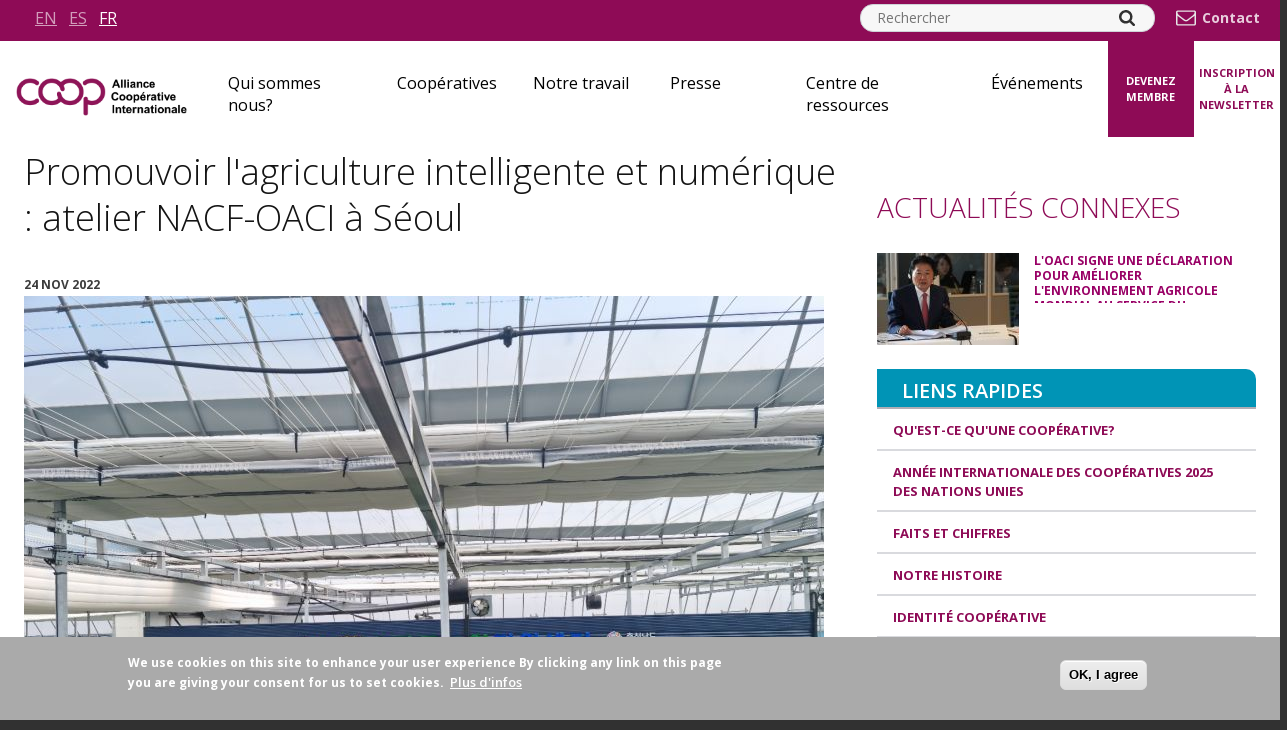

--- FILE ---
content_type: text/html; charset=UTF-8
request_url: https://ica.coop/fr/presse/actualites/promouvoir-lagriculture-intelligente-numerique-atelier-nacf-oaci-seoul
body_size: 16287
content:

<!DOCTYPE html>
<html lang="fr" dir="ltr" prefix="og: https://ogp.me/ns#" class="is-ultimenu is-ultimobile">
  <head>
    <meta charset="utf-8" />
<script src="/sites/default/files/hotjar/hotjar.script.js?t9ke86"></script>
<meta name="description" content="La Fédération nationale des coopératives agricoles de Corée (NACF) a organisé l&#039;atelier NACF-OACI « L&#039;agriculture intelligente et numérique pour la durabilité » du 8 au 12 novembre à Séoul, en République de Corée." />
<link rel="canonical" href="https://ica.coop/fr/presse/actualites/promouvoir-lagriculture-intelligente-numerique-atelier-nacf-oaci-seoul" />
<link rel="image_src" href="https://ica.coop/sites/default/files/styles/social_image/public/news-item-fullimage/nacf-icao-workshop-13-849919259.jpg?h=96a96008&amp;itok=81cE65kU" />
<meta property="og:site_name" content="ICA" />
<meta property="og:type" content="news" />
<meta property="og:url" content="https://ica.coop/fr/presse/actualites/promouvoir-lagriculture-intelligente-numerique-atelier-nacf-oaci-seoul" />
<meta property="og:title" content="Promouvoir l&#039;agriculture intelligente et numérique : atelier NACF-OACI à Séoul | ICA" />
<meta property="og:description" content="La Fédération nationale des coopératives agricoles de Corée (NACF) a organisé l&#039;atelier NACF-OACI « L&#039;agriculture intelligente et numérique pour la durabilité » du 8 au 12 novembre à Séoul, en République de Corée." />
<meta property="og:image" content="https://ica.coop/sites/default/files/styles/social_image/public/news-item-fullimage/nacf-icao-workshop-13-849919259.jpg?h=96a96008&amp;itok=81cE65kU" />
<meta property="og:image:width" content="1200" />
<meta property="og:image:height" content="630" />
<meta name="twitter:card" content="summary_large_image" />
<meta name="twitter:title" content="Promouvoir l&#039;agriculture intelligente et numérique : atelier NACF-OACI à Séoul | ICA" />
<meta name="twitter:description" content="La Fédération nationale des coopératives agricoles de Corée (NACF) a organisé l&#039;atelier NACF-OACI « L&#039;agriculture intelligente et numérique pour la durabilité » du 8 au 12 novembre à Séoul, en République de Corée." />
<meta name="twitter:site" content="@icacoop" />
<meta name="twitter:image" content="https://ica.coop/sites/default/files/styles/social_image/public/news-item-fullimage/nacf-icao-workshop-13-849919259.jpg?h=96a96008&amp;itok=81cE65kU" />
<meta name="MobileOptimized" content="width" />
<meta name="HandheldFriendly" content="true" />
<meta name="viewport" content="width=device-width, initial-scale=1.0" />
<style>div#sliding-popup, div#sliding-popup .eu-cookie-withdraw-banner, .eu-cookie-withdraw-tab {background: #aaaaaa} div#sliding-popup.eu-cookie-withdraw-wrapper { background: transparent; } #sliding-popup h1, #sliding-popup h2, #sliding-popup h3, #sliding-popup p, #sliding-popup label, #sliding-popup div, .eu-cookie-compliance-more-button, .eu-cookie-compliance-secondary-button, .eu-cookie-withdraw-tab { color: #ffffff;} .eu-cookie-withdraw-tab { border-color: #ffffff;}</style>
<link rel="icon" href="/core/misc/favicon.ico" type="image/vnd.microsoft.icon" />
<link rel="alternate" hreflang="en" href="https://ica.coop/en/newsroom/news/promoting-smart-and-digital-agriculture-nacf-icao-workshop-held-seoul" />
<link rel="alternate" hreflang="es" href="https://ica.coop/es/sala-de-prensa/noticias/agricultura-inteligente-digital-taller-nacf-icao-seul" />
<link rel="alternate" hreflang="fr" href="https://ica.coop/fr/presse/actualites/promouvoir-lagriculture-intelligente-numerique-atelier-nacf-oaci-seoul" />
<script src="/sites/default/files/google_tag/gtm_mvcdfr7/google_tag.script.js?t9ke86" defer></script>

    <title>Promouvoir l&#039;agriculture intelligente et numérique : atelier NACF-OACI à Séoul | ICA</title>

    <!-- staticly defined -->
    <link rel="apple-touch-icon" sizes="180x180" href="/themes/custom/ica_main/images/favicons/apple-touch-icon.png">
    <link rel="icon" type="image/png" href="/themes/custom/ica_main/images/favicons/favicon-32x32.png" sizes="32x32">
    <link rel="icon" type="image/png" href="/themes/custom/ica_main/images/favicons/favicon-16x16.png" sizes="16x16">
    <link rel="manifest" href="/themes/custom/ica_main/images/favicons/manifest.json">
    <link rel="mask-icon" href="/themes/custom/ica_main/images/favicons/safari-pinned-tab.svg" color="#88155d">
    <link rel="shortcut icon" href="/themes/custom/ica_main/images/favicons/favicon.ico">
    <meta name="msapplication-config" content="/themes/custom/ica_main/images/faviconsbrowserconfig.xml">
    <meta name="theme-color" content="#88155d">

    <link rel="stylesheet" media="all" href="/sites/default/files/css/css_c-F6e59Xadrf_DbUVNeZFsx3SmMyNrecGRqvUaas5g8.css?delta=0&amp;language=fr&amp;theme=ica_main&amp;include=[base64]" />
<link rel="stylesheet" media="all" href="/sites/default/files/css/css_A2WQOlx1qGtCM6OQ-pA6jBPfPtDhkSqdXqQ2RV3oDsk.css?delta=1&amp;language=fr&amp;theme=ica_main&amp;include=[base64]" />

    

    <link href="https://fonts.googleapis.com/css?family=Open+Sans:300,400,600,700" rel="stylesheet">
    <link href="https://cdnjs.cloudflare.com/ajax/libs/font-awesome/4.7.0/css/font-awesome.min.css" rel="stylesheet">
  </head>
  <body class="page-node-16130 page-node-type-news-item not-front theme-main node main-sie">
    <div class="display-none" style="display: none; visibility: hidden; height: 0; width: 0;">
        <svg xmlns="http://www.w3.org/2000/svg">
        <symbol id="coop-logo" viewBox="0 0 213 52.2">
            <title>COOP - International Co-operative Alliance</title>
            <path class="subline-shapes" d="M139.9,0h1.8v8.9h-1.8V0z M147.5,5.6c0-1.1,0-2-1-2c-0.5,0-1,0.3-1.2,0.8C145.1,4.7,145,5.4,145,6v2.9h-1.7V2.5h1.6v0.9h0c0.6-0.9,1.4-1.1,2.1-1.1c0.3,0,0.9,0,1.5,0.5c0.7,0.5,0.7,1.5,0.7,2.1v4h-1.7V5.6z M153.9,3.8h-1.2v2.6c0,0.9,0,1.2,0.5,1.2c0.2,0,0.4-0.1,0.6-0.1l0,0l0.1,1.3C153.5,9,152.9,9,152.7,9c-0.5,0-1.2-0.2-1.4-0.7C151.1,8,151,7.6,151,6.6V3.8h-0.8V2.5h0.8V1.2l1.7-1v2.3h1.2V3.8z M160.5,7.1c-0.1,0.4-0.7,1.9-2.8,1.9c-0.6,0-2-0.1-2.7-1.5c-0.3-0.6-0.4-1.3-0.4-1.8c0-1.7,0.9-3.4,2.9-3.4c2.4,0,3.1,1.9,3,3.8h-4.3c0,0.8,0.4,1.6,1.4,1.6c0.8,0,1-0.6,1.1-0.9L160.5,7.1z M158.9,5.1c0-1.4-1-1.5-1.3-1.5c-0.8,0-1.3,0.7-1.3,1.5H158.9z M161.9,8.9V2.5h1.6v0.9h0c0.4-0.6,0.7-1.1,1.5-1.1c0.4,0,0.8,0.1,1.1,0.3l-0.5,1.5c-0.1-0.1-0.5-0.3-0.8-0.3c-1.1,0-1.1,1.3-1.1,3.1v2H161.9z M171.3,5.6c0-1.1,0-2-1-2c-0.5,0-1,0.3-1.2,0.8c-0.2,0.4-0.2,1.1-0.2,1.6v2.9h-1.7V2.5h1.6v0.9h0c0.6-0.9,1.4-1.1,2.1-1.1c0.3,0,0.9,0,1.5,0.5c0.7,0.5,0.7,1.5,0.7,2.1v4h-1.7V5.6z M174.5,4.1c0.3-1,0.9-1.8,2.8-1.8c2.7,0,2.7,1.3,2.7,2.4c0,0.4,0,2.1,0,2.5c0,0.8,0.1,1.1,0.4,1.7h-1.7c0-0.1-0.1-0.2-0.1-0.4l-0.1-0.3c-0.3,0.3-1,0.9-2,0.9c-1.3,0-2.1-0.8-2.1-1.9c0-1.6,1.4-1.9,2.3-2c1-0.2,1.3-0.3,1.6-0.4V4.5c0-0.4,0-0.9-1.2-0.9c-0.8,0-1,0.5-1.1,0.8L174.5,4.1z M178.3,5.8c-0.2,0.1-0.3,0.1-0.7,0.2c-0.1,0-0.5,0.1-0.6,0.1c-0.3,0.1-1,0.2-1,0.8c0,0.4,0.3,0.9,0.9,0.9c0.4,0,0.7-0.2,1-0.4c0.4-0.3,0.4-0.7,0.4-1.3V5.8z M184.8,3.8h-1.2v2.6c0,0.9,0,1.2,0.5,1.2c0.2,0,0.4-0.1,0.6-0.1l0,0l0.1,1.3C184.4,9,183.8,9,183.6,9c-0.5,0-1.2-0.2-1.4-0.7c-0.2-0.4-0.2-0.8-0.2-1.8V3.8h-0.8V2.5h0.8V1.2l1.7-1v2.3h1.2V3.8z M186,0h1.7v1.6H186V0z M186,2.5h1.7v6.4H186V2.5z M192.3,2.3c2.2,0,3.3,1.7,3.3,3.3c0,1.8-1.2,3.4-3.3,3.4c-1,0-3.3-0.5-3.3-3.4C189,4.1,190.1,2.3,192.3,2.3z M192.3,7.6c0.8,0,1.6-0.6,1.6-2c0-1.3-0.7-2-1.6-2c-0.8,0-1.6,0.6-1.6,2C190.8,7,191.5,7.6,192.3,7.6z M201,5.6c0-1.1,0-2-1-2c-0.5,0-1,0.3-1.2,0.8c-0.2,0.4-0.2,1.1-0.2,1.6v2.9h-1.7V2.5h1.6v0.9h0c0.6-0.9,1.4-1.1,2.1-1.1c0.3,0,0.9,0,1.5,0.5c0.7,0.5,0.7,1.5,0.7,2.1v4H201V5.6z M204.2,4.1c0.3-1,0.9-1.8,2.8-1.8c2.7,0,2.7,1.3,2.7,2.4c0,0.4,0,2.1,0,2.5c0,0.8,0.1,1.1,0.4,1.7h-1.7c0-0.1-0.1-0.2-0.1-0.4l-0.1-0.3c-0.3,0.3-1,0.9-2,0.9c-1.3,0-2.1-0.8-2.1-1.9c0-1.6,1.4-1.9,2.3-2c1-0.2,1.3-0.3,1.6-0.4V4.5c0-0.4,0-0.9-1.2-0.9c-0.8,0-1,0.5-1.1,0.8L204.2,4.1zM208,5.8c-0.2,0.1-0.3,0.1-0.7,0.2c-0.1,0-0.5,0.1-0.6,0.1c-0.3,0.1-1,0.2-1,0.8c0,0.4,0.3,0.9,0.9,0.9c0.4,0,0.7-0.2,1-0.4c0.4-0.3,0.4-0.7,0.4-1.3V5.8z M211.3,0h1.7v8.9h-1.7V0z M146.4,20.6c-0.2,0.7-0.8,2.9-3.7,2.9c-2.4,0-4-1.7-4-4.5c0-2.5,1.3-4.7,4.1-4.7c0.5,0,1.7,0.1,2.7,1c0.4,0.4,0.7,1,0.8,1.6l-1.8,0.4c-0.2-1-1-1.5-1.9-1.5c-2.2,0-2.2,2.4-2.2,3c0,0.8,0.1,1.7,0.5,2.2c0.3,0.5,0.9,0.9,1.7,0.9c1.2,0,1.7-0.9,2-1.9L146.4,20.6z M150.6,16.8c2.2,0,3.3,1.7,3.3,3.3c0,1.8-1.2,3.4-3.3,3.4c-1,0-3.3-0.5-3.3-3.4C147.2,18.5,148.3,16.8,150.6,16.8z M150.6,22.1c0.8,0,1.6-0.6,1.6-2c0-1.3-0.7-2-1.6-2c-0.8,0-1.6,0.6-1.6,2C149,21.5,149.7,22.1,150.6,22.1z M154.7,19.3h3.3V21h-3.3V19.3z M162.3,16.8c2.2,0,3.3,1.7,3.3,3.3c0,1.8-1.2,3.4-3.3,3.4c-1,0-3.3-0.5-3.3-3.4C158.9,18.5,160,16.8,162.3,16.8z M162.3,22.1c0.8,0,1.6-0.6,1.6-2c0-1.3-0.7-2-1.6-2c-0.8,0-1.6,0.6-1.6,2C160.7,21.5,161.4,22.1,162.3,22.1z M168.5,16.9v0.9h0c0.7-1,1.6-1.1,2-1.1c1.4,0,2.7,1.1,2.7,3.4c0,2.3-1.3,3.3-2.7,3.3c-1,0-1.6-0.6-1.9-0.9v3.2h-1.7v-8.9H168.5z M170,22.2c1.3,0,1.4-1.4,1.4-2.1c0-1.6-0.8-2-1.4-2c-0.2,0-0.6,0.1-0.9,0.4c-0.4,0.4-0.6,0.9-0.6,1.8C168.6,21.6,169.2,22.2,170,22.2z M180,21.6c-0.1,0.4-0.7,1.9-2.8,1.9c-0.6,0-2-0.1-2.7-1.5c-0.3-0.6-0.4-1.3-0.4-1.8c0-1.7,0.9-3.4,2.9-3.4c2.4,0,3.1,1.9,3,3.8h-4.3c0,0.8,0.4,1.6,1.4,1.6c0.8,0,1-0.6,1.1-0.9L180,21.6z M178.4,19.6c0-1.4-1-1.5-1.3-1.5c-0.8,0-1.3,0.7-1.3,1.5H178.4z M181.4,23.3v-6.4h1.6v0.9h0c0.4-0.6,0.7-1.1,1.5-1.1c0.4,0,0.8,0.1,1.1,0.3l-0.5,1.5c-0.1-0.1-0.5-0.3-0.8-0.3c-1.1,0-1.1,1.3-1.1,3.1v2H181.4z M185.9,18.6c0.3-1,0.9-1.8,2.8-1.8c2.7,0,2.7,1.3,2.7,2.4c0,0.4,0,2.1,0,2.5c0,0.8,0.1,1.1,0.4,1.7H190c0-0.1-0.1-0.2-0.1-0.4l-0.1-0.3c-0.3,0.3-1,0.9-2,0.9c-1.3,0-2.1-0.8-2.1-1.9c0-1.6,1.5-1.9,2.3-2c1-0.2,1.3-0.3,1.6-0.4V19c0-0.4,0-0.9-1.2-0.9c-0.8,0-1,0.5-1.1,0.8L185.9,18.6z M189.7,20.2c-0.2,0.1-0.3,0.1-0.7,0.2c-0.1,0-0.5,0.1-0.6,0.1c-0.3,0.1-1,0.2-1,0.8c0,0.4,0.3,0.9,0.9,0.9c0.4,0,0.7-0.2,1-0.4c0.4-0.3,0.4-0.7,0.4-1.3V20.2z M196.1,18.3H195v2.6c0,0.9,0,1.2,0.5,1.2c0.2,0,0.4-0.1,0.6-0.1l0,0l0.1,1.3c-0.6,0.2-1.2,0.3-1.3,0.3c-0.5,0-1.2-0.2-1.4-0.7c-0.2-0.4-0.2-0.8-0.2-1.8v-2.8h-0.8v-1.3h0.8v-1.3l1.7-1v2.3h1.2V18.3z M197.3,14.5h1.7V16h-1.7V14.5z M197.3,16.9h1.7v6.4h-1.7V16.9z M199.9,16.9h1.8l1.2,3.3l0.3,1.1h0c0-0.1,0.1-0.4,0.2-0.5l0.2-0.5l1.2-3.3h1.7l-2.6,6.4h-1.5L199.9,16.9z M212.5,21.6c-0.1,0.4-0.7,1.9-2.8,1.9c-0.6,0-2-0.1-2.7-1.5c-0.3-0.6-0.4-1.3-0.4-1.8c0-1.7,0.9-3.4,2.9-3.4c2.4,0,3.1,1.9,3,3.8h-4.3c0,0.8,0.4,1.6,1.4,1.6c0.8,0,1-0.6,1.1-0.9L212.5,21.6zM210.9,19.6c0-1.4-1-1.5-1.3-1.5c-0.8,0-1.3,0.7-1.3,1.5H210.9z M145,37.8l-0.8-2h-3.5l-0.7,2h-1.9l3.5-8.9h1.9l3.6,8.9H145zM143.7,34.3l-1.2-3.3l-1.2,3.3H143.7z M147.9,28.9h1.7v8.9h-1.7V28.9z M151.4,28.9h1.7v8.9h-1.7V28.9z M154.8,28.9h1.7v1.6h-1.7V28.9z M154.8,31.4h1.7v6.4h-1.7V31.4z M158,33c0.3-1,0.9-1.8,2.8-1.8c2.7,0,2.7,1.3,2.7,2.4c0,0.4,0,2.1,0,2.5c0,0.8,0.1,1.1,0.4,1.7h-1.7c0-0.1-0.1-0.2-0.1-0.4l-0.1-0.3c-0.3,0.3-1,0.9-2,0.9c-1.3,0-2.1-0.8-2.1-1.9c0-1.6,1.5-1.9,2.3-2c1-0.2,1.3-0.3,1.6-0.4v-0.2c0-0.4,0-0.9-1.2-0.9c-0.8,0-1,0.5-1.1,0.8L158,33z M161.8,34.7c-0.2,0.1-0.3,0.1-0.7,0.2c-0.1,0-0.5,0.1-0.6,0.1c-0.3,0.1-1,0.2-1,0.8c0,0.4,0.3,0.9,0.9,0.9c0.4,0,0.7-0.2,1-0.4c0.4-0.3,0.4-0.7,0.4-1.3V34.7zM169.3,34.5c0-1.1,0-2-1-2c-0.5,0-1,0.3-1.2,0.8c-0.2,0.4-0.2,1.1-0.2,1.6v2.9h-1.7v-6.4h1.6v0.9h0c0.6-0.9,1.4-1.1,2.1-1.1c0.3,0,0.9,0,1.5,0.5c0.7,0.5,0.7,1.5,0.7,2.1v4h-1.7V34.5z M176.4,33.6c-0.1-0.4-0.3-1-1.2-1c-1.4,0-1.4,1.5-1.4,1.9c0,1.4,0.4,2.1,1.4,2.1c1,0,1.2-0.9,1.2-1.2l1.7,0.3c-0.4,1.6-1.4,2.3-3,2.3c-2.7,0-3.1-2.3-3.1-3.4c0-1.5,0.7-3.4,3.1-3.4c2,0,2.6,1.2,2.9,2L176.4,33.6z M184.6,36c-0.1,0.4-0.7,1.9-2.8,1.9c-0.6,0-2-0.1-2.7-1.5c-0.3-0.6-0.4-1.3-0.4-1.8c0-1.7,0.9-3.4,2.9-3.4c2.4,0,3.1,1.9,3,3.8h-4.3c0,0.8,0.4,1.6,1.4,1.6c0.8,0,1-0.6,1.1-0.9L184.6,36z M183,34c0-1.4-1-1.5-1.3-1.5c-0.8,0-1.3,0.7-1.3,1.5H183z"/>
            <path class="logo-shapes" d="M18.9,37.8C8.5,37.8,0,29.3,0,18.9c0,0,0,0,0,0C0,8.5,8.5,0,18.9,0h0c0,0,0,0,0,0c0,0,0,0,0,0c4.2,0,8.1,1.3,11.4,3.9c1.3,1,1.6,2.9,0.6,4.3c-1,1.3-2.9,1.6-4.3,0.6c-0.4-0.3-0.8-0.6-1.2-0.8c0,0-0.1,0-0.1,0c-2-1.2-4.2-1.8-6.5-1.8h0h0c0,0,0,0,0,0c-7.1,0-12.8,5.7-12.8,12.8c0,7.1,5.7,12.8,12.8,12.8c0,0,0,0,0,0c0,0,0,0,0,0h0c2.3,0,4.6-0.6,6.5-1.8c0,0,0.1,0,0.1,0c0.4-0.2,0.8-0.5,1.2-0.8c1.3-1,3.2-0.8,4.3,0.6c1,1.3,0.8,3.2-0.6,4.3C27.1,36.4,23.1,37.8,18.9,37.8C18.9,37.8,18.9,37.8,18.9,37.8C18.9,37.8,18.9,37.8,18.9,37.8L18.9,37.8z M100,49.1V36.7c1.7,0.7,3.5,1.1,5.4,1.1c10.4,0,18.9-8.5,18.9-18.9c0-10.4-8.5-18.9-18.9-18.9c-4.2,0-8.2,1.3-11.5,3.9c-1.3,1-1.6,2.9-0.6,4.3c1,1.3,2.9,1.6,4.3,0.6c2.2-1.7,4.9-2.6,7.8-2.6c7.1,0,12.8,5.7,12.8,12.8c0,7.1-5.7,12.8-12.8,12.8c-1.8,0-3.6-0.8-5.4-1.7v-1.1c0-1.7-1.4-3-3-3c-1.7,0-3,1.4-3,3v20.3c0,1.7,1.4,3,3,3C98.7,52.2,100,50.8,100,49.1z M62.1,32.7c2.4,2.2,5.3,3.8,8.6,4.6c10.1,2.4,20.3-4,22.7-14.1c2.4-10.1-4-20.3-14.1-22.7c-6.2-1.4-12.6,0.3-17.2,4.6c-2.4-2.2-5.3-3.8-8.6-4.6c-10.1-2.4-20.3,4-22.7,14.1c-2.4,10.1,4,20.3,14.1,22.7c1.4,0.3,2.9,0.5,4.3,0.5C54,37.8,58.6,36,62.1,32.7z M52.1,6.4c4.6,1.1,8.3,4.6,9.5,9.2c0.4,1.6,2.1,2.6,3.7,2.2c1.6-0.4,2.6-2.1,2.2-3.7c-0.4-1.4-0.9-2.8-1.6-4.1c3.1-3.2,7.7-4.6,12.1-3.5c6.9,1.6,11.2,8.5,9.6,15.4C85.9,28.7,79,33,72.1,31.4c-5-1.2-8.8-5.2-9.7-10.2c-0.3-1.7-1.9-2.8-3.5-2.4c-1.7,0.3-2.7,1.9-2.4,3.5c0.4,2,1,3.9,2,5.6c-3.1,3.2-7.7,4.6-12.1,3.5c-6.9-1.6-11.2-8.5-9.6-15.4c1.4-5.9,6.7-9.9,12.5-9.9C50.2,6.1,51.1,6.2,52.1,6.4z"/>
        </symbol>
        <symbol id="search-icon" viewBox="0 0 16 16">
            <path d="M11.1,6.8c0-1.2-0.4-2.2-1.3-3C9,2.9,8,2.5,6.8,2.5s-2.2,0.4-3,1.3s-1.3,1.9-1.3,3s0.4,2.2,1.3,3s1.9,1.3,3,1.3s2.2-0.4,3-1.3C10.7,9,11.1,8,11.1,6.8z M16,14.8c0,0.3-0.1,0.6-0.4,0.9c-0.2,0.2-0.5,0.4-0.9,0.4c-0.3,0-0.6-0.1-0.9-0.4l-3.3-3.3c-1.1,0.8-2.4,1.2-3.8,1.2c-0.9,0-1.8-0.2-2.6-0.5S2.6,12.2,2,11.6s-1.1-1.3-1.4-2.2S0,7.7,0,6.8S0.2,5,0.5,4.1S1.4,2.6,2,2s1.3-1.1,2.2-1.4S5.9,0,6.8,0s1.8,0.2,2.6,0.5S11,1.4,11.6,2s1.1,1.3,1.4,2.2s0.5,1.7,0.5,2.6c0,1.4-0.4,2.7-1.2,3.8l3.3,3.3C15.9,14.1,16,14.4,16,14.8z"/>
        </symbol>
        <symbol id="youtube-icon" viewBox="0 0 22.4 16">
            <path d="M16,8c0-0.3-0.1-0.5-0.4-0.7l-6.4-4C9,3.2,8.7,3.2,8.4,3.3C8.1,3.5,8,3.7,8,4v8c0,0.3,0.1,0.6,0.4,0.7c0.1,0.1,0.3,0.1,0.4,0.1c0.2,0,0.3,0,0.4-0.1l6.4-4C15.9,8.5,16,8.3,16,8z M22.4,8c0,0.8,0,1.4,0,1.9c0,0.4,0,1-0.1,1.7s-0.2,1.3-0.3,1.8c-0.1,0.6-0.4,1.1-0.9,1.5c-0.4,0.4-1,0.7-1.6,0.7c-1.9,0.2-4.6,0.3-8.4,0.3s-6.5-0.1-8.4-0.3c-0.6-0.1-1.1-0.3-1.6-0.7c-0.4-0.4-0.7-0.9-0.9-1.5c-0.1-0.5-0.2-1.2-0.3-1.8S0,10.3,0,9.9S0,8.8,0,8s0-1.4,0-1.9s0-1,0.1-1.7s0.2-1.3,0.3-1.8C0.5,2,0.8,1.5,1.3,1s1-0.7,1.5-0.7C4.7,0.1,7.5,0,11.2,0s6.5,0.1,8.4,0.3c0.6,0.1,1.1,0.3,1.6,0.7C21.6,1.5,21.9,2,22,2.6c0.1,0.5,0.2,1.2,0.3,1.8s0.1,1.3,0.1,1.7C22.4,6.6,22.4,7.2,22.4,8z"/>
        </symbol>
        <symbol id="twitter-icon" viewBox="0 0 32 29">
            <path d="M24.5803 0H29.3665L18.9108 11.8992L31.2111 28.09H21.5794L14.0372 18.2694L5.40577 28.09H0.614859L11.7994 15.3637L0 0H9.8752L16.6948 8.97632L24.5803 0ZM22.9012 25.2373H25.5541L8.43324 2.70288H5.58679L22.9012 25.2373Z"/>
        </symbol>
        <symbol id="facebook-icon" viewBox="0 0 8.3 16">
            <path d="M8.3,0.1v2.5H6.8C6.2,2.7,5.9,2.8,5.7,3C5.5,3.2,5.4,3.6,5.4,4v1.8h2.8L7.8,8.7H5.4V16H2.5V8.7H0V5.9h2.5V3.8c0-1.2,0.3-2.1,1-2.8S5,0,6.1,0C7.1,0,7.8,0,8.3,0.1z"/>
        </symbol>
        <symbol id="chevron-right" viewBox="0 0 10.3 16">
            <path d="M10.1,8.4l-7.4,7.4C2.6,15.9,2.5,16,2.3,16S2,15.9,1.8,15.8l-1.6-1.6C0.1,14,0,13.9,0,13.7c0-0.2,0.1-0.3,0.2-0.4L5.5,8L0.2,2.7C0.1,2.6,0,2.5,0,2.3C0,2.1,0.1,2,0.2,1.8l1.6-1.6C2,0.1,2.1,0,2.3,0s0.3,0.1,0.4,0.2l7.4,7.4c0.1,0.1,0.2,0.3,0.2,0.4S10.2,8.3,10.1,8.4z"/>
        </symbol>
        <symbol id="menu-icon" viewBox="0 0 19.2 16">
            <path d="M19.2,13.6v1.6c0,0.2-0.1,0.4-0.2,0.6S18.6,16,18.4,16H0.8c-0.2,0-0.4-0.1-0.6-0.2S0,15.4,0,15.2v-1.6c0-0.2,0.1-0.4,0.2-0.6s0.3-0.2,0.6-0.2h17.6c0.2,0,0.4,0.1,0.6,0.2S19.2,13.4,19.2,13.6z M19.2,7.2v1.6c0,0.2-0.1,0.4-0.2,0.6s-0.3,0.2-0.6,0.2H0.8c-0.2,0-0.4-0.1-0.6-0.2S0,9,0,8.8V7.2C0,7,0.1,6.8,0.2,6.6c0.2-0.2,0.3-0.2,0.6-0.2h17.6c0.2,0,0.4,0.1,0.6,0.2C19.1,6.8,19.2,7,19.2,7.2z M19.2,0.8v1.6c0,0.2-0.1,0.4-0.2,0.6c-0.2,0.2-0.3,0.2-0.6,0.2H0.8C0.6,3.2,0.4,3.1,0.2,3C0.1,2.8,0,2.6,0,2.4V0.8c0-0.2,0.1-0.4,0.2-0.6S0.6,0,0.8,0h17.6c0.2,0,0.4,0.1,0.6,0.2S19.2,0.6,19.2,0.8z"/>
        </symbol>
        <symbol id="cross-icon" viewBox="0 0 16 16">
            <path d="M16,12.9c0,0.4-0.1,0.7-0.4,0.9l-1.8,1.8c-0.3,0.3-0.6,0.4-0.9,0.4c-0.4,0-0.7-0.1-0.9-0.4l-4-4l-4,4C3.8,15.9,3.5,16,3.1,16s-0.7-0.1-0.9-0.4l-1.8-1.8C0.1,13.5,0,13.2,0,12.9c0-0.4,0.1-0.7,0.4-0.9l4-4l-4-4C0.1,3.8,0,3.5,0,3.1s0.1-0.7,0.4-0.9l1.8-1.8C2.5,0.1,2.8,0,3.1,0S3.8,0.1,4,0.4l4,4l4-4C12.2,0.1,12.5,0,12.9,0c0.4,0,0.7,0.1,0.9,0.4l1.8,1.8C15.9,2.5,16,2.8,16,3.1S15.9,3.8,15.6,4l-4,4l4,4C15.9,12.2,16,12.5,16,12.9z"/>
        </symbol>
        <symbol id="video-play-icon" viewBox="0 0 24 24">
            <path d="M0 0h24v24H0z" fill="none"/>
            <path d="M12 2C6.48 2 2 6.48 2 12s4.48 10 10 10 10-4.48 10-10S17.52 2 12 2zm-2 14.5v-9l6 4.5-6 4.5z"/>
        </symbol>
        <symbol id="linkedin-icon" viewBox="0 0 54 54">
            <path d="M50,0H4A3.94,3.94,0,0,0,0,3.89V50.11A3.94,3.94,0,0,0,4,54H50a4,4,0,0,0,4-3.9V3.89A4,4,0,0,0,50,0ZM16,46H8V20.25h8ZM12,16.72a4.64,4.64,0,1,1,4.64-4.65A4.64,4.64,0,0,1,12,16.72ZM46,46H38V33.49c0-3-.06-6.83-4.16-6.83S29,29.91,29,33.27V46H21V20.25h7.68v3.52h.11a8.42,8.42,0,0,1,7.58-4.16c8.1,0,9.6,5.34,9.6,12.28Z" transform="translate(0 0)"/>
        </symbol>
        <symbol id="instagram-icon" viewBox="0 0 511 511.9">
          <path d="m510.949219 150.5c-1.199219-27.199219-5.597657-45.898438-11.898438-62.101562-6.5-17.199219-16.5-32.597657-29.601562-45.398438-12.800781-13-28.300781-23.101562-45.300781-29.5-16.296876-6.300781-34.898438-10.699219-62.097657-11.898438-27.402343-1.300781-36.101562-1.601562-105.601562-1.601562s-78.199219.300781-105.5 1.5c-27.199219 1.199219-45.898438 5.601562-62.097657 11.898438-17.203124 6.5-32.601562 16.5-45.402343 29.601562-13 12.800781-23.097657 28.300781-29.5 45.300781-6.300781 16.300781-10.699219 34.898438-11.898438 62.097657-1.300781 27.402343-1.601562 36.101562-1.601562 105.601562s.300781 78.199219 1.5 105.5c1.199219 27.199219 5.601562 45.898438 11.902343 62.101562 6.5 17.199219 16.597657 32.597657 29.597657 45.398438 12.800781 13 28.300781 23.101562 45.300781 29.5 16.300781 6.300781 34.898438 10.699219 62.101562 11.898438 27.296876 1.203124 36 1.5 105.5 1.5s78.199219-.296876 105.5-1.5c27.199219-1.199219 45.898438-5.597657 62.097657-11.898438 34.402343-13.300781 61.601562-40.5 74.902343-74.898438 6.296876-16.300781 10.699219-34.902343 11.898438-62.101562 1.199219-27.300781 1.5-36 1.5-105.5s-.101562-78.199219-1.300781-105.5zm-46.097657 209c-1.101562 25-5.300781 38.5-8.800781 47.5-8.601562 22.300781-26.300781 40-48.601562 48.601562-9 3.5-22.597657 7.699219-47.5 8.796876-27 1.203124-35.097657 1.5-103.398438 1.5s-76.5-.296876-103.402343-1.5c-25-1.097657-38.5-5.296876-47.5-8.796876-11.097657-4.101562-21.199219-10.601562-29.398438-19.101562-8.5-8.300781-15-18.300781-19.101562-29.398438-3.5-9-7.699219-22.601562-8.796876-47.5-1.203124-27-1.5-35.101562-1.5-103.402343s.296876-76.5 1.5-103.398438c1.097657-25 5.296876-38.5 8.796876-47.5 4.101562-11.101562 10.601562-21.199219 19.203124-29.402343 8.296876-8.5 18.296876-15 29.398438-19.097657 9-3.5 22.601562-7.699219 47.5-8.800781 27-1.199219 35.101562-1.5 103.398438-1.5 68.402343 0 76.5.300781 103.402343 1.5 25 1.101562 38.5 5.300781 47.5 8.800781 11.097657 4.097657 21.199219 10.597657 29.398438 19.097657 8.5 8.300781 15 18.300781 19.101562 29.402343 3.5 9 7.699219 22.597657 8.800781 47.5 1.199219 27 1.5 35.097657 1.5 103.398438s-.300781 76.300781-1.5 103.300781zm0 0"/><path d="m256.449219 124.5c-72.597657 0-131.5 58.898438-131.5 131.5s58.902343 131.5 131.5 131.5c72.601562 0 131.5-58.898438 131.5-131.5s-58.898438-131.5-131.5-131.5zm0 216.800781c-47.097657 0-85.300781-38.199219-85.300781-85.300781s38.203124-85.300781 85.300781-85.300781c47.101562 0 85.300781 38.199219 85.300781 85.300781s-38.199219 85.300781-85.300781 85.300781zm0 0"/><path d="m423.851562 119.300781c0 16.953125-13.746093 30.699219-30.703124 30.699219-16.953126 0-30.699219-13.746094-30.699219-30.699219 0-16.957031 13.746093-30.699219 30.699219-30.699219 16.957031 0 30.703124 13.742188 30.703124 30.699219zm0 0"/>
        </symbol>
        <symbol id="flickr-icon" viewBox="0 0 22 20">
            <circle cx="17" cy="10" r="5"></circle>
            <circle cx="5" cy="10" r="5"></circle>
        </symbol>
      <symbol id="vimeo-icon" viewBox="0 0 512 512">
            <path d="M480.8,151.3c-2,43.8-32.5,103.8-91.8,179.9c-61.2,79.6-112.9,119.3-155.3,119.3c-26.2,0-48.4-24.2-66.6-72.6
		c-35.4-129.8-50.4-205.8-79.7-205.8c-3.4,0-15.2,7.1-35.4,21.2L31,166c51.8-45.5,101.3-96.1,132.4-98.9
		c35.1-3.4,56.6,20.6,64.7,71.8c28.8,182.3,41.6,209.8,94,127.3c18.8-29.7,28.9-52.3,30.3-67.9c4.8-46.1-36-43-63.6-31.1
		c22.1-72.4,64.4-107.6,126.8-105.6C461.6,62.7,483.4,92.8,480.8,151.3L480.8,151.3z"/>
      </symbol>

    </svg>
</div>
  <noscript><iframe src="https://www.googletagmanager.com/ns.html?id=GTM-MVCDFR7" height="0" width="0" style="display:none;visibility:hidden"></iframe></noscript>
  <div class="page-wrapper flex flex-column">
      <div class="dialog-off-canvas-main-canvas" data-off-canvas-main-canvas>
    <header class="main-header absolute top-0 left-0 z5 width-100 background-white">

  


  <div class="main-header--row">
    <div class="main-header--col">
      <div class="main-header--brand">
        <a class="main-header__logo show-on-mobile"
          href="/fr">
                      <img src="/themes/custom/ica_main/images/png-logo-fr.png"
              alt="ICA Logo" />
                  </a>
      </div>
    </div>

    <a href="/en/become-a-member"
      class="header-member-mobile show-on-mobile"
      data-drupal-link-system-path="webform/become_a_member">
      Become a member    </a>

          <div class="main-header--col main-header--offset show-on-desktop">
        <div class="main-header--languages">
          <ul>
                          <li>
                <a href="/en/newsroom/news/promoting-smart-and-digital-agriculture-nacf-icao-workshop-held-seoul"
                  class="">
                  en
                </a>
              </li>
                          <li>
                <a href="/es/sala-de-prensa/noticias/agricultura-inteligente-digital-taller-nacf-icao-seul"
                  class="">
                  es
                </a>
              </li>
                          <li>
                <a href="/fr/presse/actualites/promouvoir-lagriculture-intelligente-numerique-atelier-nacf-oaci-seoul"
                  class="active">
                  fr
                </a>
              </li>
                      </ul>
        </div>
      </div>
        <div class="main-header--col main-header--col_1 main-header--search show-on-desktop">
      <form action="/fr/search/" method="get" accept-charset="UTF-8">
        <div class="form--search">
          <input placeholder="Rechercher"
            name="s"
            required=""
            type="text" />
          <input type="hidden" name="lang" value="fr">
          <button class="button absolute right-0 top-0 z1 p1 background-none fill-dark-gray"
            type="submit"
            aria-label="Search">
            <svg class="block">
              <use xlink:href="#search-icon"></use>
            </svg>
          </button>
        </div>
      </form>
    </div>
    <div class="main-header--col show-on-desktop">
      <ul class="main-header--social">
                  <li class="info">
            <div class="mailto">
              <a href="mailto:ica@ica.coop">Contact</a>
            </div>
          </li>
                      </ul>
    </div>
  </div>
  <div class="main--menu">
    <button class="main-header__menu-toggle button show-on-mobile color-white">
      <svg class="main-header__menu-toggle__menu-icon">
        <use xlink:href="#menu-icon"></use>
      </svg>
      <svg class="main-header__menu-toggle__cross-icon">
        <use xlink:href="#cross-icon"></use>
      </svg>
      <span class="uppercase bold spaced x-small">menu</span>
    </button>

    <nav class="main-header__menu fixed l-absolute left-0 bottom-0 z1 display-none l-block width-100 overflow-x-hidden overflow-y-auto l-overflow-visible">
      <button class="main-header__menu-toggle button show-on-mobile color-white">
        <svg class="main-header__menu-toggle__menu-icon">
          <use xlink:href="#menu-icon"></use>
        </svg>
        <svg class="main-header__menu-toggle__cross-icon">
          <use xlink:href="#cross-icon"></use>
        </svg>
        <span class="uppercase bold spaced x-small">menu</span>
      </button>
              <div class="main-header--col main-header--offset show-on-mobile">
          <div class="main-header--languages">
            <ul>
                              <li>
                  <a href="/en/newsroom/news/promoting-smart-and-digital-agriculture-nacf-icao-workshop-held-seoul"
                    class="">
                    en
                  </a>
                </li>
                              <li>
                  <a href="/es/sala-de-prensa/noticias/agricultura-inteligente-digital-taller-nacf-icao-seul"
                    class="">
                    es
                  </a>
                </li>
                              <li>
                  <a href="/fr/presse/actualites/promouvoir-lagriculture-intelligente-numerique-atelier-nacf-oaci-seoul"
                    class="active">
                    fr
                  </a>
                </li>
                          </ul>
          </div>
        </div>
            <div class="show-on-mobile p1 header-mobile-top">
        <a class="newsletter-mobile"
          href="/en/subscribe-to-our-newsletter"
          data-drupal-link-system-path="webform/subscribe_to_our_newsletter">
          Newsletter subscription        </a>
        <div class="form--search">
          <form action="/en/search/node" method="get" accept-charset="UTF-8">
            <input name="keys" required="" type="text" />

            <button class="button absolute right-0 top-0 z1 p1 background-none fill-dark-gray"
              type="submit"
              aria-label="Search">
              <svg class="block">
                <use xlink:href="#search-icon"></use>
              </svg>
            </button>
          </form>
        </div>
      </div>
      <a class="main-header__logo show-on-desktop" href="/fr">
                  <img src="/themes/custom/ica_main/images/png-logo-fr.png"
            alt="ICA Logo" />
              </a>

          <div id="block-ultimenumainnavigationen">
	
		
			<ul id="ultimenu-main" data-ultimenu="main" class="ultimenu ultimenu--offcanvas is-ultihover is-ulticaret--arrow ultimenu--main ultimenu--htb ultimenu--horizontal ultimenu--top-right-header"><li class="ultimenu__item uitem uitem--qui-sommes-nous uitem--33dd0b37 uitem--1 has-ultimenu"><a href="" class="ultimenu__link">Qui sommes nous?<span class="ultimenu__caret caret" aria-hidden="true"><i></i></span></a><section class="ultimenu__flyout is-htb">
                
                    <ul class="items--more-than-one menu--root">
                                <li class="ultimenu__item item has-submenu">
        <a href="" class="ultimenu__link">Nous connaître</a>
                                        <ul class="menu--sub">
                                <li class="ultimenu__item item">
        <a href="https://ica.coop/fr/qui-sommes-nous/alliance-coop%C3%A9rative-internationale" class="ultimenu__link">In a nutshell</a>
                      </li>
                            <li class="ultimenu__item item">
        <a href="/fr/notre-travail/mission-cooperative" class="ultimenu__link">Notre mission</a>
                      </li>
                            <li class="ultimenu__item item">
        <a href="https://ica.coop/fr/coop%C3%A9ratives/histoire-du-mouvement-cooperatif" class="ultimenu__link">Notre histoire</a>
                      </li>
                            <li class="ultimenu__item item">
        <a href="https://ica.coop/en/ica-2026-2030-strategy-practice-promote-and-protect" class="ultimenu__link">Plan stratégique</a>
                      </li>
                            <li class="ultimenu__item item">
        <a href="/fr/qui-sommes-nous/notre-equipe" class="ultimenu__link">Notre équipe</a>
                      </li>
        </ul>
  
              </li>
                            <li class="ultimenu__item item has-submenu">
        <a href="" class="ultimenu__link">Notre façon de travailler</a>
                                        <ul class="menu--sub">
                                <li class="ultimenu__item item">
        <a href="https://ica.coop/en/about-us/our-structure/alliance-organigram" class="ultimenu__link">Notre structure</a>
                      </li>
                            <li class="ultimenu__item item">
        <a href="/fr/notre-facon-travailler/conseil-dadministration-2022-2026" class="ultimenu__link">Conseil d’administration</a>
                      </li>
                            <li class="ultimenu__item item">
        <a href="/fr/qui-sommes-nous/notre-structure/organisations-r%C3%A9gionales-et-sectorielles" class="ultimenu__link">Organisations régionales et sectorielles</a>
                      </li>
                            <li class="ultimenu__item item">
        <a href="/fr/comites-thematiques-laci" class="ultimenu__link">Comités thématiques</a>
                      </li>
                            <li class="ultimenu__item item">
        <a href="https://ica.coop/fr/qui-sommes-nous/notre-structure/assembl%C3%A9e-g%C3%A9n%C3%A9rale" class="ultimenu__link">Assemblée générale</a>
                      </li>
                            <li class="ultimenu__item item">
        <a href="https://ica.coop/fr/qui-sommes-nous/notre-structure/r%C3%A8glements-et-statuts" class="ultimenu__link">Statuts et règlement intérieur</a>
                      </li>
        </ul>
  
              </li>
                            <li class="ultimenu__item item has-submenu">
        <a href="" class="ultimenu__link">Nos membres</a>
                                        <ul class="menu--sub">
                                <li class="ultimenu__item item">
        <a href="/fr/global-cooperative-network" class="ultimenu__link">Le réseau coopératif mondial</a>
                      </li>
                            <li class="ultimenu__item item">
        <a href="/fr/nos-membres/rechercher-nos-membres" class="ultimenu__link">Découvrez nos membres</a>
                      </li>
                            <li class="ultimenu__item item">
        <a href="/fr/devenir-membre" class="ultimenu__link">Devenir membre</a>
                      </li>
        </ul>
  
              </li>
        </ul>
  


<div id="block-contacteznous">
	
			<h2>Contactez-nous</h2>
		
	<div class="intro">

      <div class="field field--name-body field--type-text-with-summary field--label-hidden field__row">
              <div class="field__item"><h3>Contact</h3>
<ul class="main-header--social"><li class="info">
<div class="mailto"><a href="mailto:ica@ica.coop"></a></div>
</li>
</ul>
<h3>Nos réseaux</h3>
<ul class="main-header--social" style="margin-top:1rem">
                <li>
          <a class="main-header__social-link social-link--facebook button inline-block ph mrh circle decoration-none fill-white" target="_blank" href="https://www.facebook.com/ICAcoops"><span class="sr-only">Facebook</span>
            <svg class="block" aria-hidden="true" focusable="false">
              <use xlink:href="#facebook-icon"></use>
            </svg>
          </a>
        </li>
        <li>
          <a class="main-header__social-link social-link--twitter button inline-block ph mrh circle decoration-none fill-white" target="_blank" href="https://twitter.com/icacoop"><span class="sr-only">Twitter</span>
            <svg class="block" aria-hidden="true" focusable="false">
              <use xlink:href="#twitter-icon"></use>
            </svg>
          </a>
        </li>
        <li>
          <a class="main-header__social-link social-link--youtube button inline-block ph circle decoration-none fill-white" target="_blank" href="https://www.youtube.com/channel/UCcPSQvN3ZR0POuFe0MvspyA"><span class="sr-only">Youtube</span>
            <svg class="block" aria-hidden="true" focusable="false">
              <use xlink:href="#youtube-icon"></use>
            </svg>
          </a>
        </li>
        <li>
          <a class="main-header__social-link social-link--linkedin button inline-block ph circle decoration-none fill-white" target="_blank" href="https://www.linkedin.com/company/international-co-operative-alliance/"><span class="sr-only">Linkedin</span>
            <svg class="block" aria-hidden="true" focusable="false">
              <use xlink:href="#linkedin-icon"></use>
            </svg>
          </a>
        </li>
                  <li>
            <a class="main-header__social-link social-link--flickr button inline-block ph circle decoration-none fill-white" target="_blank" href="https://www.flickr.com/photos/136976003@N04/albums"><span class="sr-only">Flickr</span>
              <svg class="block" aria-hidden="true" focusable="false">
                <use xlink:href="#flickr-icon"></use>
              </svg>
            </a>
          </li>
                <li>
          <a class="main-header__social-link social-link--vimeo button inline-block ph circle decoration-none fill-white" target="_blank" href="https://vimeo.com/user168404591"><span class="sr-only">Vimeo</span>
            <svg class="block" aria-hidden="true" focusable="false">
              <use xlink:href="#vimeo-icon"></use>
            </svg>
          </a>
        </li>
        <li>
          <a class="main-header__social-link social-link--instagram button inline-block ph circle decoration-none fill-white" target="_blank" href="https://www.instagram.com/icacoops/"><span class="sr-only">Instagram</span>
            <svg class="block" aria-hidden="true" focusable="false">
              <use xlink:href="#instagram-icon"></use>
            </svg>
          </a>
        </li>
      </ul>

<h3> S'engager </h3>
<p>#WeAreCoops<br/>#CoopIdentity</p>


</div>
          </div>
  </div>
</div>

          </section></li><li class="ultimenu__item uitem uitem--coopératives uitem--1c124f86 uitem--2 has-ultimenu"><a href="" class="ultimenu__link">Coopératives<span class="ultimenu__caret caret" aria-hidden="true"><i></i></span></a><section class="ultimenu__flyout is-htb">
                
                    <ul class="items--more-than-one menu--root">
                                <li class="ultimenu__item item has-submenu">
        <a href="" class="ultimenu__link">Être une coopérative</a>
                                        <ul class="menu--sub">
                                <li class="ultimenu__item item">
        <a href="https://ica.coop/fr/coop%C3%A9ratives/quest-ce-quune-cooperative" class="ultimenu__link">Qu’est-ce qu’une coopérative ?</a>
                      </li>
                            <li class="ultimenu__item item">
        <a href="https://ica.coop/fr/coop%C3%A9ratives/identite-cooperative" class="ultimenu__link">Déclaration sur l’identité coopérative</a>
                      </li>
                            <li class="ultimenu__item item">
        <a href="https://ica.coop/fr/coop%C3%A9ratives/coop-marque-cooperative" class="ultimenu__link">Marque coopérative</a>
                      </li>
                            <li class="ultimenu__item item">
        <a href="https://ica.coop/en/2025-international-year-cooperatives" class="ultimenu__link">Année internationale des coopératives 2025 des Nations unies</a>
                      </li>
        </ul>
  
              </li>
                            <li class="ultimenu__item item has-submenu">
        <a href="" class="ultimenu__link">Témoignages</a>
                                        <ul class="menu--sub">
                                <li class="ultimenu__item item">
        <a href="https://stories.coop/" class="ultimenu__link">Études de cas</a>
                      </li>
                            <li class="ultimenu__item item">
        <a href="https://ica.coop/fr/coop%C3%A9ratives/faits-et-chiffres" class="ultimenu__link">Faits et chiffres</a>
                      </li>
        </ul>
  
              </li>
        </ul>
  




          </section></li><li class="ultimenu__item uitem uitem--notre-travail uitem--781bf084 uitem--3"><a href="/fr/our-work" data-drupal-link-system-path="node/16269" class="ultimenu__link">Notre travail</a></li><li class="ultimenu__item uitem uitem--presse uitem--92223a15 uitem--4"><a href="/fr/presse/actualites" data-drupal-link-system-path="media/news" class="ultimenu__link">Presse</a></li><li class="ultimenu__item uitem uitem--centre-de-ressources uitem--ce03c4f5 uitem--5"><a href="/fr/centre-de-resources/resources" data-drupal-link-system-path="media/resources" class="ultimenu__link">Centre de ressources</a></li><li class="ultimenu__item uitem uitem--événements uitem--4a9fa617 uitem--6 has-ultimenu"><a href="" class="ultimenu__link">Événements<span class="ultimenu__caret caret" aria-hidden="true"><i></i></span></a><section class="ultimenu__flyout is-htb">
                
                    <ul class="items--more-than-one menu--root">
                                <li class="ultimenu__item item">
        <a href="/fr/evenements" class="ultimenu__link">Rechercher votre événement coop</a>
                      </li>
                            <li class="ultimenu__item item">
        <a href="https://ica.coop/en/2025-international-year-cooperatives" class="ultimenu__link">Année internationale des coopératives 2025</a>
                      </li>
        </ul>
  


<div class="views-element-container" id="block-views-block-events-block-3-2">
	
			<h2>Featured events</h2>
		
			<div class="block-featured-events-list js-view-dom-id-8510077e8b4f395c38f081dd14e407fda030e2e91cf59c514b7c9471bffd1d21">
  
  
  

  
  
  

      <div class="views-row"><div class="event-fields__title"><span><a href="/fr/evenements/members-chat-strategie-2026-2030-laci" hreflang="fr">Members&#039; Chat : Stratégie 2026-2030 de l’ACI</a></span></div><div class="event-image__image"><div>  <a href="/en/events/members-chat-ica-2026-2030-strategy" hreflang="en"><img loading="lazy" src="/sites/default/files/styles/event_thumbnail/public/2026-01/banner.png?itok=ONTQW2MJ" width="370" height="226" alt="Banner" />
</a>
</div></div><div class="views-field views-field-view-node"><span class="field-content"><a href="/fr/evenements/members-chat-strategie-2026-2030-laci" hreflang="fr">Learn more</a></span></div></div>
    <div class="views-row"><div class="event-fields__title"><span><a href="https://ica.coop/fr/evenements/laci-csocd64-faire-progresser-developpement-social-justice-sociale-grace-solutions" hreflang="fr">L’ACI à la CSocD64: faire progresser le développement social et la justice sociale grâce à des solutions coopératives et de l’ESS</a></span></div><div class="event-image__image"><div>  <a href="https://ica.coop/en/events/ica-csocd64-advancing-social-development-and-social-justice-through-cooperative-and-sse" hreflang="en"><img loading="lazy" src="/sites/default/files/styles/event_thumbnail/public/2026-01/image_for_events_tab_-_6_feb_side_event.png?itok=aO2ZAPYq" width="370" height="226" alt="ICA at CSocD64 - 6 February" title="ICA at CSocD64 - 6 February" />
</a>
</div></div><div class="views-field views-field-view-node"><span class="field-content"><a href="https://ica.coop/fr/evenements/laci-csocd64-faire-progresser-developpement-social-justice-sociale-grace-solutions" hreflang="fr">Learn more</a></span></div></div>
    <div class="views-row"><div class="event-fields__title"><span><a href="https://ica.coop/fr/evenements/laci-csocd64-forum-multipartite-partenariats-qui-donnent-resultats" hreflang="fr">L’ACI à la CSocD64 : Forum multipartite sur des partenariats qui donnent des résultats </a></span></div><div class="event-image__image"><div>  <a href="https://ica.coop/en/events/ica-csocd64-multi-stakeholder-forum-partnerships-deliver" hreflang="en"><img loading="lazy" src="/sites/default/files/styles/event_thumbnail/public/2026-01/image_for_events_tab_-_5_feb_jeroens.png?itok=C5fVValF" width="370" height="226" alt="ICA at CSocD64 - 5 February" title="ICA at CSocD64 - 5 February" />
</a>
</div></div><div class="views-field views-field-view-node"><span class="field-content"><a href="https://ica.coop/fr/evenements/laci-csocd64-forum-multipartite-partenariats-qui-donnent-resultats" hreflang="fr">Learn more</a></span></div></div>
    <div class="views-row"><div class="event-fields__title"><span><a href="https://ica.coop/fr/evenements/webinaire-world-cooperative-monitor-laic-2025-edition-speciale" hreflang="fr">Webinaire : World Cooperative Monitor de l’AIC 2025 – Édition spéciale</a></span></div><div class="event-image__image"><div>  <a href="https://ica.coop/en/events/webinar-iyc-2025-world-cooperative-monitor-special-edition" hreflang="en"><img loading="lazy" src="/sites/default/files/styles/event_thumbnail/public/2026-01/image_for_events_tab_-_wcm_2025_launch_webinar.png?itok=iLLUn2N-" width="370" height="226" alt="WCM 2025 launch webinar" title="WCM 2025 launch webinar" />
</a>
</div></div><div class="views-field views-field-view-node"><span class="field-content"><a href="https://ica.coop/fr/evenements/webinaire-world-cooperative-monitor-laic-2025-edition-speciale" hreflang="fr">Learn more</a></span></div></div>

  
  

  
  

  
  
</div>


	</div>


          </section></li></ul><button data-ultimenu-button="#ultimenu-main" class="button button--ultimenu button--ultiburger" aria-label="Menu Main navigation EN"><span class="bars">Menu Main navigation EN</span></button>
	</div>
<nav role="navigation"
  aria-labelledby="block-frontpagemenulinks-menu"
   id="block-frontpagemenulinks" class="header-navigation">
            
  <span  class="visually-hidden" id="block-frontpagemenulinks-menu">
    Front page menu links
  </span>
  

        
                    <ul region="header" class="items--more-than-one menu--root">
                                <li class="item">
        <a href="/fr/devenir-membre" data-drupal-link-system-path="webform/become_a_member">Devenez membre</a>
                      </li>
                            <li class="item">
        <a href="/fr/subscribe-to-our-newsletter" data-drupal-link-system-path="webform/subscribe_to_our_newsletter">Inscription à la newsletter</a>
                      </li>
        </ul>
  


  </nav>



              <div class="show-on-mobile">
          <div class="mailto">
            <a href="mailto:ica@ica.coop" class="mailto__link">
              <span class="mailto__icon ico-email-outline"></span>
              Get in touch
            </a>
          </div>
        </div>
            <div class="show-on-mobile center">
        <ul class="main-header--social">
          <li>
            <a class="main-header__social-link social-link--facebook button inline-block ph mrh circle decoration-none fill-white"
              target="_blank"
              href="https://www.facebook.com/ICAcoops">
              <svg class="block">
                <use xlink:href="#facebook-icon"></use>
              </svg>
            </a>
          </li>
          <li>
            <a class="main-header__social-link social-link--twitter button inline-block ph mrh circle decoration-none fill-white"
              target="_blank"
              href="https://twitter.com/icacoop">
              <svg class="block">
                <use xlink:href="#twitter-icon"></use>
              </svg>
            </a>
          </li>
          <li>
            <a class="main-header__social-link social-link--youtube button inline-block ph circle decoration-none fill-white"
              target="_blank"
              href="https://www.youtube.com/channel/UCcPSQvN3ZR0POuFe0MvspyA">
              <svg class="block">
                <use xlink:href="#youtube-icon"></use>
              </svg>
            </a>
          </li>
          <li>
            <a class="main-header__social-link social-link--linkedin button inline-block ph circle decoration-none fill-white"
              target="_blank"
              href="https://www.linkedin.com/company/international-co-operative-alliance/">
              <svg class="block">
                <use xlink:href="#linkedin-icon"></use>
              </svg>
            </a>
          </li>
                      <li>
              <a class="main-header__social-link social-link--flickr button inline-block ph circle decoration-none fill-white"
                target="_blank"
                href="https://www.flickr.com/photos/136976003@N04/albums">
                <svg class="block">
                  <use xlink:href="#flickr-icon"></use>
                </svg>
              </a>
            </li>
                    <li>
            <a class="main-header__social-link social-link--instagram button inline-block ph circle decoration-none fill-white"
              target="_blank"
              href="https://www.instagram.com/icacoops/">
              <svg class="block">
                <use xlink:href="#instagram-icon"></use>
              </svg>
            </a>
          </li>
        </ul>
      </div>
      <div class="header-copyright show-on-mobile">
        &copy;
        All right reserved
        2018
      </div>
    </nav>
  </div>
</header>
<div class="main-wrapper flex-1 background-black-gray ">
  <div class="background-white page-new-item">
    
    <div class="wrapper wrapper--page mx-auto s-px2 pb2">
          <div class="content-top"><div data-drupal-messages-fallback class="hidden"></div>
</div>

      <div class="xl-mnx1 clearfix">
        <section class="xl-float-left xl-col-8 xl-px1 content">
          <main>
            <article>
              	<div class="content-region">
		<div id="block-pagetitle" class="has-body-field">
	
		
			
  <h1 class="page--title"><span>Promouvoir l&#039;agriculture intelligente et numérique : atelier NACF-OACI à Séoul</span>
</h1>


	</div>

<div  id="block-ica-main-content" class="page-content">
  
    
      
<div class="'page--content page--news_item">

    <div class="page--fields">

        <span class="page--headline">24 Nov 2022</span>

        <figure class="page-figure test-page-figure">
                          <img loading="lazy" src="/sites/default/files/styles/full_image/public/news-item-fullimage/nacf-icao-workshop-13-849919259.jpg?itok=oUWGMpfs" width="800" height="600" alt="" />


        </figure>
        <div  class="field--name-body">
  
  
  <p>La Fédération nationale des coopératives agricoles de Corée (NACF) a organisé l'atelier NACF-OACI «&nbsp;L'agriculture intelligente et numérique pour la durabilité&nbsp;» du 8 au 12 novembre à Séoul, en République de Corée.</p>

<p>L'atelier s'adressait aux membres de l'Organisation internationale des coopératives agricoles (OACI) pour partager leurs connaissances et leurs expériences sur la transition numérique. Il a consisté en un séminaire de renforcement des capacités sur la numérisation et plusieurs visites dans le domaine d'intérêt des participants, comme un musée de l'agriculture et le Centre de soutien à l'agriculture intelligente de la NACF.</p>

<p>Au cours de l'atelier, la NACF a présenté ses efforts pour accompagner la transition numérique de ses membres. La NACF fournit une technologie agricole numérique à des coopératives dans 15 pays à travers le monde. Elle a en outre demandé le soutien de coopératives agricoles mondiales pour accueillir l'Exposition universelle de 2030 à Busan, en République de Corée.</p>

<p>La cérémonie d'ouverture a réuni 46 représentants de 17 coopératives agricoles de 15 pays, dont le président de l'OACI et de la NACF, Sung-hee Lee ; les vice-présidents de l'OACI, Mieczyslaw Grodzki (NCC, Pologne) et Ivan Asiimwe (UCA, Ouganda)&nbsp;; et Christie Rowena Plantilla, membre exécutif de l'OACI (FPSDC, Philippines). Aysegul Selisik, représentant adjoint pour l'Asie centrale de l'Organisation des Nations Unies pour l'alimentation et l'agriculture (FAO), et Tang Shengyao, directeur du bureau de liaison en République de Corée, ont également participé à l'atelier.</p>

<p>M. Lee a déclaré « À partir de cet atelier, l'OACI et la NACF partageront les objectifs atteints par les organisations membres grâce à l'innovation numérique.</p>
</div>


        <div aria-hidden="true">
            <span class="visually-hidden">Share this article</span>
            <ul class="buttons--share">
                <li><a href="#" data-page-share data-type="facebook" class="facebook"><i class="fa fa-facebook-square" aria-hidden="true"></i><span><span class="display-none">Facebook</span> share</span></a></li>
                <li><a href="#" data-page-share data-type="twitter" class="twitter"><i class="fa fa-twitter" aria-hidden="true"></i><span><span class="display-none">Tacebook</span> share</span></a></li>
                <li><a href="#" data-page-share data-type="google-plus" class="google-plus no-text"><i class="fa fa-google-plus" aria-hidden="true"></i><span class="display-none">Google Plus share</span></a></li>
                <li><a href="#" data-page-share data-type="linkedin" class="linkedin no-text"><i class="fa fa-linkedin" aria-hidden="true"></i><span class="display-none">Linkedin share</span></a></li>
                <li><a href="#" data-page-share data-type="mailto" class="mailto no-text"><i class="fa fa-envelope" aria-hidden="true"></i><span class="display-none">Share by email</span></a></li>
            </ul>
        </div>

    </div>
</div>
  </div>
<div id="block-paragraphlatesnews">
	
		
			

      <div class="field field--name-field-paragraph field--type-entity-reference-revisions field--label-hidden field__row">
              <div class="field__item">
  <div class="paragraph paragraph--type--ica004-view-reference paragraph--view-mode--default block-news-home">
    <div class="paragraph-inner-wrapper">
              

            <div  class="field field--name-field-heading-title field--type-heading field--label-hidden field__item"><h2>DERNIÈRES ACTUALITÉS COOPÉRATIVES </h2>
</div>
      

            <div  class="field field--name-field-view-reference field--type-viewsreference field--label-hidden field__item"><div class="blocks blocks--3 views-news views-news--latest-cooperative js-view-dom-id-057b88543b297e857f1204a38b35489a7d31b7d7a6695053267edda75c6cc41e">
  
  
  

  
  
  

      <div class="news-teaser"><div class="views-field views-field-fieldset-1"><span class="field-content">  <div  class="news-image">
    <div class="views-field views-field-field-news-fullimage"><div class="field-content">  <img loading="lazy" src="/sites/default/files/styles/crop_last_news_home/public/news-item-fullimage/549057537451832da7319c0-858902936.jpg?itok=ya6fpiYz" width="450" height="337" alt="" />

</div></div>  </div>
</span></div><div class="views-field views-field-fieldset"><span class="field-content">  <div  class="news-fields">
    <div class="views-field views-field-created"><span class="field-content"><time datetime="2026-01-15T14:41:55+01:00">15 jan 2026</time>
</span></div><div class="views-field views-field-title"><span class="field-content"><a href="/fr/presse/actualites/2026-nos-valeurs-notre-avenir-notre-decennie" hreflang="fr">2026 : nos valeurs, notre avenir, notre décennie</a></span></div><div class="views-field views-field-body"><div class="field-content"><p><span lang="FR">En ce début d'année 2026, nous sommes à…</span></p></div></div>  </div>
</span></div></div>
    <div class="news-teaser"><div class="views-field views-field-fieldset-1"><span class="field-content">  <div  class="news-image">
    <div class="views-field views-field-field-news-fullimage"><div class="field-content">  <img loading="lazy" src="/sites/default/files/styles/crop_last_news_home/public/news-item-fullimage/61st-plenary-session-photo-loey-felipe0-890727599.jpg?itok=jv2OTEi7" width="450" height="337" alt="UN 61st Plenary session (UN Photo/Loey Felipe)" title="UN 61st Plenary session (UN Photo/Loey Felipe)" />

</div></div>  </div>
</span></div><div class="views-field views-field-fieldset"><span class="field-content">  <div  class="news-fields">
    <div class="views-field views-field-created"><span class="field-content"><time datetime="2026-01-13T14:57:10+01:00">13 jan 2026</time>
</span></div><div class="views-field views-field-title"><span class="field-content"><a href="/fr/presse/actualites/resolution-historique-nations-unies-instaure-proclamation-dune-annee" hreflang="fr">Une résolution historique des Nations Unies instaure la proclamation d&#039;une Année internationale des coopératives tous les 10 ans</a></span></div><div class="views-field views-field-body"><div class="field-content"><p><span>L'Assemblée générale des Nations Unies a adopté la…</span></p></div></div>  </div>
</span></div></div>
    <div class="news-teaser"><div class="views-field views-field-fieldset-1"><span class="field-content">  <div  class="news-image">
    <div class="views-field views-field-field-news-fullimage"><div class="field-content">  <img loading="lazy" src="/sites/default/files/styles/crop_last_news_home/public/news-item-fullimage/gettyimages-21886958530-466979819.jpg?itok=teC97wuN" width="450" height="337" alt="" />

</div></div>  </div>
</span></div><div class="views-field views-field-fieldset"><span class="field-content">  <div  class="news-fields">
    <div class="views-field views-field-created"><span class="field-content"><time datetime="2026-01-21T11:55:29+01:00">21 jan 2026</time>
</span></div><div class="views-field views-field-title"><span class="field-content"><a href="/fr/presse/actualites/laci-accueille-nouveau-membre-chine-janvier-2026" hreflang="fr">L’ACI accueille un nouveau membre de Chine en janvier 2026</a></span></div><div class="views-field views-field-body"><div class="field-content"><p dir="ltr"><span>L’ACI a accueilli un nouveau membre…</span></p></div></div>  </div>
</span></div></div>
    <div class="news-teaser"><div class="views-field views-field-fieldset-1"><span class="field-content">  <div  class="news-image">
    <div class="views-field views-field-field-news-fullimage"><div class="field-content">  <img loading="lazy" src="/sites/default/files/styles/crop_last_news_home/public/news-item-fullimage/memory-high-chief-ayeola-tajudeen-oriyomi0-308851628.png?itok=FXRLVt23" width="450" height="337" alt="" />

</div></div>  </div>
</span></div><div class="views-field views-field-fieldset"><span class="field-content">  <div  class="news-fields">
    <div class="views-field views-field-created"><span class="field-content"><time datetime="2026-01-21T11:54:19+01:00">21 jan 2026</time>
</span></div><div class="views-field views-field-title"><span class="field-content"><a href="/fr/presse/actualites/memoire-m-tajudeen-oriyomi-ayeola" hreflang="fr">À la mémoire de M. Tajudeen Oriyomi Ayeola</a></span></div><div class="views-field views-field-body"><div class="field-content"><p>Tajudeen Oriyomi Ayeola, chef de file du mouvement…</p></div></div>  </div>
</span></div></div>

  
  

  
  

  
  
</div>

</div>
      

            <div  class="field field--name-field-link field--type-link field--label-hidden field__item"><a href="/fr/presse/actualites">Voir plus</a></div>
      
          </div>
  </div>
</div>
          </div>
  
	</div>

	</div>

            </article>
          </main>
        </section>
        <aside class="xl-float-left xl-col-4 xl-px1 sidebar">
          
                          <div class="views-element-container" id="block-views-block-related-news-for-sidebar-related-news-sidebar">
	
			<h2>ACTUALITÉS CONNEXES</h2>
		
			<div class="js-view-dom-id-070559186a9864c7c0beb542e6c34371cfe8d91a40ff62275255ddde4ece034f">
  
  
  

  
  
  

      <div class="views-row"><div class="views-field views-field-field-related-news"><div class="field-content"><div class="sidebar--item"> 
   <figure class="sidebar--figure">
       <a href="/fr/presse/actualites/loaci-signe-declaration-ameliorer-lenvironnement-agricole-mondial-au-service-du">
            
            <div  class="field field--name-field-news-fullimage field--type-image field--label-hidden field__item">  <img loading="lazy" src="/sites/default/files/styles/sideb/public/news-item-fullimage/190516-icao-excom-oslo-2-1853695123.jpg?itok=9dKrgU88" width="142" height="92" alt="" />

</div>
      

       </a>
    </figure>
    <div class="sidebar--content">
        <h3><a href="/fr/presse/actualites/loaci-signe-declaration-ameliorer-lenvironnement-agricole-mondial-au-service-du"><span>L&#039;OACI signe une déclaration pour améliorer l&#039;environnement agricole mondial au service du développement durable</span>
</a></h3>
            </div>
</div><!--/ .sidebar--item --></div></div></div>

  
  

  
  

  
  
</div>


	</div>
<nav role="navigation"
  aria-labelledby="block-quicklinks-3-menu"
   id="block-quicklinks-3">
      
  <span  id="block-quicklinks-3-menu">
    LIENS RAPIDES
  </span>
  

        
                    <ul region="sidebar_right_news" class="items--more-than-one menu--root">
                                <li class="item">
        <a href="https://ica.coop/fr/coop%C3%A9ratives/quest-ce-quune-cooperative" data-drupal-link-system-path="node/36">Qu&#039;est-ce qu&#039;une coopérative?</a>
                      </li>
                            <li class="item">
        <a href="https://ica.coop/en/2025-international-year-cooperatives">Année internationale des coopératives 2025 des Nations unies</a>
                      </li>
                            <li class="item">
        <a href="https://ica.coop/fr/coop%C3%A9ratives/faits-et-chiffres" data-drupal-link-system-path="node/10663">Faits et Chiffres</a>
                      </li>
                            <li class="item">
        <a href="https://ica.coop/fr/coop%C3%A9ratives/histoire-du-mouvement-cooperatif" data-drupal-link-system-path="node/999">Notre histoire</a>
                      </li>
                            <li class="item">
        <a href="https://ica.coop/fr/coop%C3%A9ratives/identite-cooperative" data-drupal-link-system-path="node/13895">Identité coopérative</a>
                      </li>
                            <li class="item">
        <a href="https://ica.coop/fr/coop%C3%A9ratives/coop-marque-cooperative" data-drupal-link-system-path="node/13888">Coop. et Marque coopérative</a>
                      </li>
        </ul>
  


  </nav>


                  </aside><!--/ .col-4 -->
      </div><!--/ .mxn1 -->
    </div>
  </div>
  
    <footer class="footer">

    
          <div class="footer__info">

        <div class="footer__info-wrapper">

          
                      <div class="footer__info_right">
                  <div id="block-footerleftlogocoop">
   <div class="banner--block">
        
                    

              
                    <div class="banner-image">
                                  <img loading="lazy" src="/sites/default/files/2021-04/ica_secondary_fr.png" width="166" height="116" alt="ICA Logo FR" />

                            </div>

                       </div>
</div><div id="block-footer-leftaddress">
	
		
	<div class="intro">

            <div  class="field field--name-field-text-block field--type-text-long field--label-hidden field__item"><p>Avenue Milcamps 105<br>1030 Brussels, Belgium<br><span><a href="mailto:ica@ica.coop">ica@ica.coop</a></span><br><span>+32 (2) 743 10 30</span></p><p><a href="https://2025.coop/"><img src="https://ica.coop/sites/default/files/2025-01/iyc_2025_logo_horizontal-white_e-w-tagline.png" height="250" width="250" loading="lazy"></a></p></div>
      </div>
</div><div id="block-footer-socialnetworks">
	
		
	<div class="intro">

            <div  class="field field--name-field-text-block field--type-text-long field--label-hidden field__item"><a href="https://www.linkedin.com/company/international-co-operative-alliance/"><img alt="International Co-operative Alliance - Linkedin" data-entity-type data-entity-uuid src="/themes/custom/ica_main/images/svg-linkedin.svg"></a>

<a href="https://www.youtube.com/channel/UCcPSQvN3ZR0POuFe0MvspyA"><img alt="International Co-operative Alliance - Youtube" data-entity-type data-entity-uuid src="/themes/custom/ica_main/images/svg-youtube.svg"></a>

<a href="https://www.facebook.com/ICAcoops"><img alt="International Co-operative Alliance - Facebook" data-entity-type data-entity-uuid src="/themes/custom/ica_main/images/svg-facebook.svg"></a>

<a href="https://twitter.com/icacoop"><img alt="International Co-operative Alliance - Twitter" data-entity-type data-entity-uuid src="/themes/custom/ica_main/images/svg-twitter.svg"></a></div>
      </div>
</div><div id="block-footer-copyright">
	
		
	<div class="intro">

            <div  class="field field--name-field-text-block field--type-text-long field--label-hidden field__item"><p>© Tous droits réservés 2024.</p></div>
      </div>
</div>

            </div>
          
        </div>

      </div>
    
  </footer><!--/ .footer -->
</div>

  </div>

  </div>
  

    <script type="application/json" data-drupal-selector="drupal-settings-json">{"path":{"baseUrl":"\/","pathPrefix":"fr\/","currentPath":"node\/16130","currentPathIsAdmin":false,"isFront":false,"currentLanguage":"fr"},"pluralDelimiter":"\u0003","suppressDeprecationErrors":true,"eu_cookie_compliance":{"cookie_policy_version":"1.0.0","popup_enabled":true,"popup_agreed_enabled":false,"popup_hide_agreed":false,"popup_clicking_confirmation":false,"popup_scrolling_confirmation":false,"popup_html_info":"\u003Cdiv aria-labelledby=\u0022popup-text\u0022  class=\u0022eu-cookie-compliance-banner eu-cookie-compliance-banner-info eu-cookie-compliance-banner--default\u0022\u003E\n  \u003Cdiv class=\u0022popup-content info eu-cookie-compliance-content\u0022\u003E\n        \u003Cdiv id=\u0022popup-text\u0022 class=\u0022eu-cookie-compliance-message\u0022 role=\u0022document\u0022\u003E\n      \u003Cp\u003EWe use cookies on this site to enhance your user experience\u003C\/p\u003E\u003Cp\u003E\u0026nbsp;\u003C\/p\u003E\u003Cp\u003EBy clicking any link on this page you are giving your consent for us to set cookies.\u003C\/p\u003E\u003Cp\u003E\u0026nbsp;\u003C\/p\u003E\n              \u003Cbutton type=\u0022button\u0022 class=\u0022find-more-button eu-cookie-compliance-more-button\u0022\u003EPlus d\u0026#039;infos\u003C\/button\u003E\n          \u003C\/div\u003E\n\n    \n    \u003Cdiv id=\u0022popup-buttons\u0022 class=\u0022eu-cookie-compliance-buttons\u0022\u003E\n            \u003Cbutton type=\u0022button\u0022 class=\u0022agree-button eu-cookie-compliance-default-button\u0022\u003EOK, I agree\u003C\/button\u003E\n          \u003C\/div\u003E\n  \u003C\/div\u003E\n\u003C\/div\u003E","use_mobile_message":false,"mobile_popup_html_info":"\u003Cdiv aria-labelledby=\u0022popup-text\u0022  class=\u0022eu-cookie-compliance-banner eu-cookie-compliance-banner-info eu-cookie-compliance-banner--default\u0022\u003E\n  \u003Cdiv class=\u0022popup-content info eu-cookie-compliance-content\u0022\u003E\n        \u003Cdiv id=\u0022popup-text\u0022 class=\u0022eu-cookie-compliance-message\u0022 role=\u0022document\u0022\u003E\n      \n              \u003Cbutton type=\u0022button\u0022 class=\u0022find-more-button eu-cookie-compliance-more-button\u0022\u003EPlus d\u0026#039;infos\u003C\/button\u003E\n          \u003C\/div\u003E\n\n    \n    \u003Cdiv id=\u0022popup-buttons\u0022 class=\u0022eu-cookie-compliance-buttons\u0022\u003E\n            \u003Cbutton type=\u0022button\u0022 class=\u0022agree-button eu-cookie-compliance-default-button\u0022\u003EOK, I agree\u003C\/button\u003E\n          \u003C\/div\u003E\n  \u003C\/div\u003E\n\u003C\/div\u003E","mobile_breakpoint":768,"popup_html_agreed":false,"popup_use_bare_css":false,"popup_height":"auto","popup_width":"100%","popup_delay":1000,"popup_link":"https:\/\/ica.coop\/fr\/utilisation-de-cookies-sur-notre-site","popup_link_new_window":true,"popup_position":false,"fixed_top_position":true,"popup_language":"fr","store_consent":false,"better_support_for_screen_readers":false,"cookie_name":"","reload_page":false,"domain":"","domain_all_sites":false,"popup_eu_only":false,"popup_eu_only_js":false,"cookie_lifetime":100,"cookie_session":0,"set_cookie_session_zero_on_disagree":0,"disagree_do_not_show_popup":false,"method":"default","automatic_cookies_removal":true,"allowed_cookies":"","withdraw_markup":"\u003Cbutton type=\u0022button\u0022 class=\u0022eu-cookie-withdraw-tab\u0022\u003EParam\u00e8tres de confidentialit\u00e9\u003C\/button\u003E\n\u003Cdiv aria-labelledby=\u0022popup-text\u0022 class=\u0022eu-cookie-withdraw-banner\u0022\u003E\n  \u003Cdiv class=\u0022popup-content info eu-cookie-compliance-content\u0022\u003E\n    \u003Cdiv id=\u0022popup-text\u0022 class=\u0022eu-cookie-compliance-message\u0022 role=\u0022document\u0022\u003E\n      \u003Ch2\u003ENous utilisons des cookies sur ce site pour am\u00e9liorer votre exp\u00e9rience d\u0027utilisateur.\u003C\/h2\u003E\u003Cp\u003EVous avez donn\u00e9 votre accord pour que nous mettions en place des cookies.\u003C\/p\u003E\n    \u003C\/div\u003E\n    \u003Cdiv id=\u0022popup-buttons\u0022 class=\u0022eu-cookie-compliance-buttons\u0022\u003E\n      \u003Cbutton type=\u0022button\u0022 class=\u0022eu-cookie-withdraw-button \u0022\u003ERetrait du consentement\u003C\/button\u003E\n    \u003C\/div\u003E\n  \u003C\/div\u003E\n\u003C\/div\u003E","withdraw_enabled":true,"reload_options":0,"reload_routes_list":"","withdraw_button_on_info_popup":false,"cookie_categories":[],"cookie_categories_details":[],"enable_save_preferences_button":true,"cookie_value_disagreed":"0","cookie_value_agreed_show_thank_you":"1","cookie_value_agreed":"2","containing_element":"body","settings_tab_enabled":false,"olivero_primary_button_classes":"","olivero_secondary_button_classes":"","close_button_action":"close_banner","open_by_default":true,"modules_allow_popup":true,"hide_the_banner":false,"geoip_match":true,"unverified_scripts":["\/"]},"ultimenu":{"canvasOff":"#header","canvasOn":"#main-wrapper, .featured-top, .site-footer"},"user":{"uid":0,"permissionsHash":"a14049070c9a3e7ece998ff00f3bea0385d4b82509683dd3fac68af2e2027b6e"}}</script>
<script src="/sites/default/files/js/js_-Tt3yof7tjgCjIBPYs8Nq4uSKgk5trklSEmTwTEijpI.js?scope=footer&amp;delta=0&amp;language=fr&amp;theme=ica_main&amp;include=eJxtyEEOgCAMRNELYdh4H4K1QrVQkhbPLy6MGxaTP3kg0nTd8Q6ZUuYxUw8TdNjD8ItwpDSmWAH9DB1BDCVS9YeIVTHU5dRfE8sW-aXORgVr9995AK_YN-Y"></script>

  </body>
</html>


--- FILE ---
content_type: image/svg+xml
request_url: https://ica.coop/themes/custom/ica_main/images/svg-mailto.svg
body_size: 285
content:
<svg xmlns="http://www.w3.org/2000/svg" viewBox="0 0 16.01 11.99"><path d="M14.78 10.82a.28.28 0 0 1-.2.08H1.43a.28.28 0 0 1-.2-.08.26.26 0 0 1-.09-.19V4.1a5.13 5.13 0 0 0 .62.56q2.4 1.75 3.8 2.88l.75.57a4.18 4.18 0 0 0 .77.41 2.33 2.33 0 0 0 .93.21h0a2.33 2.33 0 0 0 .91-.21 4.19 4.19 0 0 0 .77-.41q.3-.2.74-.57 1.4-1.12 3.8-2.88a5.16 5.16 0 0 0 .62-.56v6.54a.26.26 0 0 1-.07.19zm-.33-8a4.07 4.07 0 0 1-.9 1L10 6.48l-.3.25-.4.32-.4.27a2.42 2.42 0 0 1-.45.23 1.1 1.1 0 0 1-.43.08h0a1.1 1.1 0 0 1-.39-.08 2.41 2.41 0 0 1-.45-.23l-.4-.27-.4-.32L6 6.48l-3.55-2.7a2.94 2.94 0 0 1-1.31-2.42.26.26 0 0 1 .09-.19.28.28 0 0 1 .2-.08H14.7a.16.16 0 0 1 .08.06v.08a.23.23 0 0 1 0 .11v.32a2.06 2.06 0 0 1-.34 1.14zM15.6.4a1.41 1.41 0 0 0-1-.4H1.43a1.41 1.41 0 0 0-1 .4 1.28 1.28 0 0 0-.42 1v9.27a1.28 1.28 0 0 0 .42 1 1.41 1.41 0 0 0 1 .4h13.15a1.41 1.41 0 0 0 1-.4 1.28 1.28 0 0 0 .42-1v-9.3a1.28 1.28 0 0 0-.42-1z" fill="#4a4a4a"/></svg>

--- FILE ---
content_type: text/javascript
request_url: https://ica.coop/sites/default/files/js/js_-Tt3yof7tjgCjIBPYs8Nq4uSKgk5trklSEmTwTEijpI.js?scope=footer&delta=0&language=fr&theme=ica_main&include=eJxtyEEOgCAMRNELYdh4H4K1QrVQkhbPLy6MGxaTP3kg0nTd8Q6ZUuYxUw8TdNjD8ItwpDSmWAH9DB1BDCVS9YeIVTHU5dRfE8sW-aXORgVr9995AK_YN-Y
body_size: 133639
content:
/* @license MIT https://raw.githubusercontent.com/jquery/jquery/3.7.1/LICENSE.txt */
/*! jQuery v3.7.1 | (c) OpenJS Foundation and other contributors | jquery.org/license */
!function(e,t){"use strict";"object"==typeof module&&"object"==typeof module.exports?module.exports=e.document?t(e,!0):function(e){if(!e.document)throw new Error("jQuery requires a window with a document");return t(e)}:t(e)}("undefined"!=typeof window?window:this,function(ie,e){"use strict";var oe=[],r=Object.getPrototypeOf,ae=oe.slice,g=oe.flat?function(e){return oe.flat.call(e)}:function(e){return oe.concat.apply([],e)},s=oe.push,se=oe.indexOf,n={},i=n.toString,ue=n.hasOwnProperty,o=ue.toString,a=o.call(Object),le={},v=function(e){return"function"==typeof e&&"number"!=typeof e.nodeType&&"function"!=typeof e.item},y=function(e){return null!=e&&e===e.window},C=ie.document,u={type:!0,src:!0,nonce:!0,noModule:!0};function m(e,t,n){var r,i,o=(n=n||C).createElement("script");if(o.text=e,t)for(r in u)(i=t[r]||t.getAttribute&&t.getAttribute(r))&&o.setAttribute(r,i);n.head.appendChild(o).parentNode.removeChild(o)}function x(e){return null==e?e+"":"object"==typeof e||"function"==typeof e?n[i.call(e)]||"object":typeof e}var t="3.7.1",l=/HTML$/i,ce=function(e,t){return new ce.fn.init(e,t)};function c(e){var t=!!e&&"length"in e&&e.length,n=x(e);return!v(e)&&!y(e)&&("array"===n||0===t||"number"==typeof t&&0<t&&t-1 in e)}function fe(e,t){return e.nodeName&&e.nodeName.toLowerCase()===t.toLowerCase()}ce.fn=ce.prototype={jquery:t,constructor:ce,length:0,toArray:function(){return ae.call(this)},get:function(e){return null==e?ae.call(this):e<0?this[e+this.length]:this[e]},pushStack:function(e){var t=ce.merge(this.constructor(),e);return t.prevObject=this,t},each:function(e){return ce.each(this,e)},map:function(n){return this.pushStack(ce.map(this,function(e,t){return n.call(e,t,e)}))},slice:function(){return this.pushStack(ae.apply(this,arguments))},first:function(){return this.eq(0)},last:function(){return this.eq(-1)},even:function(){return this.pushStack(ce.grep(this,function(e,t){return(t+1)%2}))},odd:function(){return this.pushStack(ce.grep(this,function(e,t){return t%2}))},eq:function(e){var t=this.length,n=+e+(e<0?t:0);return this.pushStack(0<=n&&n<t?[this[n]]:[])},end:function(){return this.prevObject||this.constructor()},push:s,sort:oe.sort,splice:oe.splice},ce.extend=ce.fn.extend=function(){var e,t,n,r,i,o,a=arguments[0]||{},s=1,u=arguments.length,l=!1;for("boolean"==typeof a&&(l=a,a=arguments[s]||{},s++),"object"==typeof a||v(a)||(a={}),s===u&&(a=this,s--);s<u;s++)if(null!=(e=arguments[s]))for(t in e)r=e[t],"__proto__"!==t&&a!==r&&(l&&r&&(ce.isPlainObject(r)||(i=Array.isArray(r)))?(n=a[t],o=i&&!Array.isArray(n)?[]:i||ce.isPlainObject(n)?n:{},i=!1,a[t]=ce.extend(l,o,r)):void 0!==r&&(a[t]=r));return a},ce.extend({expando:"jQuery"+(t+Math.random()).replace(/\D/g,""),isReady:!0,error:function(e){throw new Error(e)},noop:function(){},isPlainObject:function(e){var t,n;return!(!e||"[object Object]"!==i.call(e))&&(!(t=r(e))||"function"==typeof(n=ue.call(t,"constructor")&&t.constructor)&&o.call(n)===a)},isEmptyObject:function(e){var t;for(t in e)return!1;return!0},globalEval:function(e,t,n){m(e,{nonce:t&&t.nonce},n)},each:function(e,t){var n,r=0;if(c(e)){for(n=e.length;r<n;r++)if(!1===t.call(e[r],r,e[r]))break}else for(r in e)if(!1===t.call(e[r],r,e[r]))break;return e},text:function(e){var t,n="",r=0,i=e.nodeType;if(!i)while(t=e[r++])n+=ce.text(t);return 1===i||11===i?e.textContent:9===i?e.documentElement.textContent:3===i||4===i?e.nodeValue:n},makeArray:function(e,t){var n=t||[];return null!=e&&(c(Object(e))?ce.merge(n,"string"==typeof e?[e]:e):s.call(n,e)),n},inArray:function(e,t,n){return null==t?-1:se.call(t,e,n)},isXMLDoc:function(e){var t=e&&e.namespaceURI,n=e&&(e.ownerDocument||e).documentElement;return!l.test(t||n&&n.nodeName||"HTML")},merge:function(e,t){for(var n=+t.length,r=0,i=e.length;r<n;r++)e[i++]=t[r];return e.length=i,e},grep:function(e,t,n){for(var r=[],i=0,o=e.length,a=!n;i<o;i++)!t(e[i],i)!==a&&r.push(e[i]);return r},map:function(e,t,n){var r,i,o=0,a=[];if(c(e))for(r=e.length;o<r;o++)null!=(i=t(e[o],o,n))&&a.push(i);else for(o in e)null!=(i=t(e[o],o,n))&&a.push(i);return g(a)},guid:1,support:le}),"function"==typeof Symbol&&(ce.fn[Symbol.iterator]=oe[Symbol.iterator]),ce.each("Boolean Number String Function Array Date RegExp Object Error Symbol".split(" "),function(e,t){n["[object "+t+"]"]=t.toLowerCase()});var pe=oe.pop,de=oe.sort,he=oe.splice,ge="[\\x20\\t\\r\\n\\f]",ve=new RegExp("^"+ge+"+|((?:^|[^\\\\])(?:\\\\.)*)"+ge+"+$","g");ce.contains=function(e,t){var n=t&&t.parentNode;return e===n||!(!n||1!==n.nodeType||!(e.contains?e.contains(n):e.compareDocumentPosition&&16&e.compareDocumentPosition(n)))};var f=/([\0-\x1f\x7f]|^-?\d)|^-$|[^\x80-\uFFFF\w-]/g;function p(e,t){return t?"\0"===e?"\ufffd":e.slice(0,-1)+"\\"+e.charCodeAt(e.length-1).toString(16)+" ":"\\"+e}ce.escapeSelector=function(e){return(e+"").replace(f,p)};var ye=C,me=s;!function(){var e,b,w,o,a,T,r,C,d,i,k=me,S=ce.expando,E=0,n=0,s=W(),c=W(),u=W(),h=W(),l=function(e,t){return e===t&&(a=!0),0},f="checked|selected|async|autofocus|autoplay|controls|defer|disabled|hidden|ismap|loop|multiple|open|readonly|required|scoped",t="(?:\\\\[\\da-fA-F]{1,6}"+ge+"?|\\\\[^\\r\\n\\f]|[\\w-]|[^\0-\\x7f])+",p="\\["+ge+"*("+t+")(?:"+ge+"*([*^$|!~]?=)"+ge+"*(?:'((?:\\\\.|[^\\\\'])*)'|\"((?:\\\\.|[^\\\\\"])*)\"|("+t+"))|)"+ge+"*\\]",g=":("+t+")(?:\\((('((?:\\\\.|[^\\\\'])*)'|\"((?:\\\\.|[^\\\\\"])*)\")|((?:\\\\.|[^\\\\()[\\]]|"+p+")*)|.*)\\)|)",v=new RegExp(ge+"+","g"),y=new RegExp("^"+ge+"*,"+ge+"*"),m=new RegExp("^"+ge+"*([>+~]|"+ge+")"+ge+"*"),x=new RegExp(ge+"|>"),j=new RegExp(g),A=new RegExp("^"+t+"$"),D={ID:new RegExp("^#("+t+")"),CLASS:new RegExp("^\\.("+t+")"),TAG:new RegExp("^("+t+"|[*])"),ATTR:new RegExp("^"+p),PSEUDO:new RegExp("^"+g),CHILD:new RegExp("^:(only|first|last|nth|nth-last)-(child|of-type)(?:\\("+ge+"*(even|odd|(([+-]|)(\\d*)n|)"+ge+"*(?:([+-]|)"+ge+"*(\\d+)|))"+ge+"*\\)|)","i"),bool:new RegExp("^(?:"+f+")$","i"),needsContext:new RegExp("^"+ge+"*[>+~]|:(even|odd|eq|gt|lt|nth|first|last)(?:\\("+ge+"*((?:-\\d)?\\d*)"+ge+"*\\)|)(?=[^-]|$)","i")},N=/^(?:input|select|textarea|button)$/i,q=/^h\d$/i,L=/^(?:#([\w-]+)|(\w+)|\.([\w-]+))$/,H=/[+~]/,O=new RegExp("\\\\[\\da-fA-F]{1,6}"+ge+"?|\\\\([^\\r\\n\\f])","g"),P=function(e,t){var n="0x"+e.slice(1)-65536;return t||(n<0?String.fromCharCode(n+65536):String.fromCharCode(n>>10|55296,1023&n|56320))},M=function(){V()},R=J(function(e){return!0===e.disabled&&fe(e,"fieldset")},{dir:"parentNode",next:"legend"});try{k.apply(oe=ae.call(ye.childNodes),ye.childNodes),oe[ye.childNodes.length].nodeType}catch(e){k={apply:function(e,t){me.apply(e,ae.call(t))},call:function(e){me.apply(e,ae.call(arguments,1))}}}function I(t,e,n,r){var i,o,a,s,u,l,c,f=e&&e.ownerDocument,p=e?e.nodeType:9;if(n=n||[],"string"!=typeof t||!t||1!==p&&9!==p&&11!==p)return n;if(!r&&(V(e),e=e||T,C)){if(11!==p&&(u=L.exec(t)))if(i=u[1]){if(9===p){if(!(a=e.getElementById(i)))return n;if(a.id===i)return k.call(n,a),n}else if(f&&(a=f.getElementById(i))&&I.contains(e,a)&&a.id===i)return k.call(n,a),n}else{if(u[2])return k.apply(n,e.getElementsByTagName(t)),n;if((i=u[3])&&e.getElementsByClassName)return k.apply(n,e.getElementsByClassName(i)),n}if(!(h[t+" "]||d&&d.test(t))){if(c=t,f=e,1===p&&(x.test(t)||m.test(t))){(f=H.test(t)&&U(e.parentNode)||e)==e&&le.scope||((s=e.getAttribute("id"))?s=ce.escapeSelector(s):e.setAttribute("id",s=S)),o=(l=Y(t)).length;while(o--)l[o]=(s?"#"+s:":scope")+" "+Q(l[o]);c=l.join(",")}try{return k.apply(n,f.querySelectorAll(c)),n}catch(e){h(t,!0)}finally{s===S&&e.removeAttribute("id")}}}return re(t.replace(ve,"$1"),e,n,r)}function W(){var r=[];return function e(t,n){return r.push(t+" ")>b.cacheLength&&delete e[r.shift()],e[t+" "]=n}}function F(e){return e[S]=!0,e}function $(e){var t=T.createElement("fieldset");try{return!!e(t)}catch(e){return!1}finally{t.parentNode&&t.parentNode.removeChild(t),t=null}}function B(t){return function(e){return fe(e,"input")&&e.type===t}}function _(t){return function(e){return(fe(e,"input")||fe(e,"button"))&&e.type===t}}function z(t){return function(e){return"form"in e?e.parentNode&&!1===e.disabled?"label"in e?"label"in e.parentNode?e.parentNode.disabled===t:e.disabled===t:e.isDisabled===t||e.isDisabled!==!t&&R(e)===t:e.disabled===t:"label"in e&&e.disabled===t}}function X(a){return F(function(o){return o=+o,F(function(e,t){var n,r=a([],e.length,o),i=r.length;while(i--)e[n=r[i]]&&(e[n]=!(t[n]=e[n]))})})}function U(e){return e&&"undefined"!=typeof e.getElementsByTagName&&e}function V(e){var t,n=e?e.ownerDocument||e:ye;return n!=T&&9===n.nodeType&&n.documentElement&&(r=(T=n).documentElement,C=!ce.isXMLDoc(T),i=r.matches||r.webkitMatchesSelector||r.msMatchesSelector,r.msMatchesSelector&&ye!=T&&(t=T.defaultView)&&t.top!==t&&t.addEventListener("unload",M),le.getById=$(function(e){return r.appendChild(e).id=ce.expando,!T.getElementsByName||!T.getElementsByName(ce.expando).length}),le.disconnectedMatch=$(function(e){return i.call(e,"*")}),le.scope=$(function(){return T.querySelectorAll(":scope")}),le.cssHas=$(function(){try{return T.querySelector(":has(*,:jqfake)"),!1}catch(e){return!0}}),le.getById?(b.filter.ID=function(e){var t=e.replace(O,P);return function(e){return e.getAttribute("id")===t}},b.find.ID=function(e,t){if("undefined"!=typeof t.getElementById&&C){var n=t.getElementById(e);return n?[n]:[]}}):(b.filter.ID=function(e){var n=e.replace(O,P);return function(e){var t="undefined"!=typeof e.getAttributeNode&&e.getAttributeNode("id");return t&&t.value===n}},b.find.ID=function(e,t){if("undefined"!=typeof t.getElementById&&C){var n,r,i,o=t.getElementById(e);if(o){if((n=o.getAttributeNode("id"))&&n.value===e)return[o];i=t.getElementsByName(e),r=0;while(o=i[r++])if((n=o.getAttributeNode("id"))&&n.value===e)return[o]}return[]}}),b.find.TAG=function(e,t){return"undefined"!=typeof t.getElementsByTagName?t.getElementsByTagName(e):t.querySelectorAll(e)},b.find.CLASS=function(e,t){if("undefined"!=typeof t.getElementsByClassName&&C)return t.getElementsByClassName(e)},d=[],$(function(e){var t;r.appendChild(e).innerHTML="<a id='"+S+"' href='' disabled='disabled'></a><select id='"+S+"-\r\\' disabled='disabled'><option selected=''></option></select>",e.querySelectorAll("[selected]").length||d.push("\\["+ge+"*(?:value|"+f+")"),e.querySelectorAll("[id~="+S+"-]").length||d.push("~="),e.querySelectorAll("a#"+S+"+*").length||d.push(".#.+[+~]"),e.querySelectorAll(":checked").length||d.push(":checked"),(t=T.createElement("input")).setAttribute("type","hidden"),e.appendChild(t).setAttribute("name","D"),r.appendChild(e).disabled=!0,2!==e.querySelectorAll(":disabled").length&&d.push(":enabled",":disabled"),(t=T.createElement("input")).setAttribute("name",""),e.appendChild(t),e.querySelectorAll("[name='']").length||d.push("\\["+ge+"*name"+ge+"*="+ge+"*(?:''|\"\")")}),le.cssHas||d.push(":has"),d=d.length&&new RegExp(d.join("|")),l=function(e,t){if(e===t)return a=!0,0;var n=!e.compareDocumentPosition-!t.compareDocumentPosition;return n||(1&(n=(e.ownerDocument||e)==(t.ownerDocument||t)?e.compareDocumentPosition(t):1)||!le.sortDetached&&t.compareDocumentPosition(e)===n?e===T||e.ownerDocument==ye&&I.contains(ye,e)?-1:t===T||t.ownerDocument==ye&&I.contains(ye,t)?1:o?se.call(o,e)-se.call(o,t):0:4&n?-1:1)}),T}for(e in I.matches=function(e,t){return I(e,null,null,t)},I.matchesSelector=function(e,t){if(V(e),C&&!h[t+" "]&&(!d||!d.test(t)))try{var n=i.call(e,t);if(n||le.disconnectedMatch||e.document&&11!==e.document.nodeType)return n}catch(e){h(t,!0)}return 0<I(t,T,null,[e]).length},I.contains=function(e,t){return(e.ownerDocument||e)!=T&&V(e),ce.contains(e,t)},I.attr=function(e,t){(e.ownerDocument||e)!=T&&V(e);var n=b.attrHandle[t.toLowerCase()],r=n&&ue.call(b.attrHandle,t.toLowerCase())?n(e,t,!C):void 0;return void 0!==r?r:e.getAttribute(t)},I.error=function(e){throw new Error("Syntax error, unrecognized expression: "+e)},ce.uniqueSort=function(e){var t,n=[],r=0,i=0;if(a=!le.sortStable,o=!le.sortStable&&ae.call(e,0),de.call(e,l),a){while(t=e[i++])t===e[i]&&(r=n.push(i));while(r--)he.call(e,n[r],1)}return o=null,e},ce.fn.uniqueSort=function(){return this.pushStack(ce.uniqueSort(ae.apply(this)))},(b=ce.expr={cacheLength:50,createPseudo:F,match:D,attrHandle:{},find:{},relative:{">":{dir:"parentNode",first:!0}," ":{dir:"parentNode"},"+":{dir:"previousSibling",first:!0},"~":{dir:"previousSibling"}},preFilter:{ATTR:function(e){return e[1]=e[1].replace(O,P),e[3]=(e[3]||e[4]||e[5]||"").replace(O,P),"~="===e[2]&&(e[3]=" "+e[3]+" "),e.slice(0,4)},CHILD:function(e){return e[1]=e[1].toLowerCase(),"nth"===e[1].slice(0,3)?(e[3]||I.error(e[0]),e[4]=+(e[4]?e[5]+(e[6]||1):2*("even"===e[3]||"odd"===e[3])),e[5]=+(e[7]+e[8]||"odd"===e[3])):e[3]&&I.error(e[0]),e},PSEUDO:function(e){var t,n=!e[6]&&e[2];return D.CHILD.test(e[0])?null:(e[3]?e[2]=e[4]||e[5]||"":n&&j.test(n)&&(t=Y(n,!0))&&(t=n.indexOf(")",n.length-t)-n.length)&&(e[0]=e[0].slice(0,t),e[2]=n.slice(0,t)),e.slice(0,3))}},filter:{TAG:function(e){var t=e.replace(O,P).toLowerCase();return"*"===e?function(){return!0}:function(e){return fe(e,t)}},CLASS:function(e){var t=s[e+" "];return t||(t=new RegExp("(^|"+ge+")"+e+"("+ge+"|$)"))&&s(e,function(e){return t.test("string"==typeof e.className&&e.className||"undefined"!=typeof e.getAttribute&&e.getAttribute("class")||"")})},ATTR:function(n,r,i){return function(e){var t=I.attr(e,n);return null==t?"!="===r:!r||(t+="","="===r?t===i:"!="===r?t!==i:"^="===r?i&&0===t.indexOf(i):"*="===r?i&&-1<t.indexOf(i):"$="===r?i&&t.slice(-i.length)===i:"~="===r?-1<(" "+t.replace(v," ")+" ").indexOf(i):"|="===r&&(t===i||t.slice(0,i.length+1)===i+"-"))}},CHILD:function(d,e,t,h,g){var v="nth"!==d.slice(0,3),y="last"!==d.slice(-4),m="of-type"===e;return 1===h&&0===g?function(e){return!!e.parentNode}:function(e,t,n){var r,i,o,a,s,u=v!==y?"nextSibling":"previousSibling",l=e.parentNode,c=m&&e.nodeName.toLowerCase(),f=!n&&!m,p=!1;if(l){if(v){while(u){o=e;while(o=o[u])if(m?fe(o,c):1===o.nodeType)return!1;s=u="only"===d&&!s&&"nextSibling"}return!0}if(s=[y?l.firstChild:l.lastChild],y&&f){p=(a=(r=(i=l[S]||(l[S]={}))[d]||[])[0]===E&&r[1])&&r[2],o=a&&l.childNodes[a];while(o=++a&&o&&o[u]||(p=a=0)||s.pop())if(1===o.nodeType&&++p&&o===e){i[d]=[E,a,p];break}}else if(f&&(p=a=(r=(i=e[S]||(e[S]={}))[d]||[])[0]===E&&r[1]),!1===p)while(o=++a&&o&&o[u]||(p=a=0)||s.pop())if((m?fe(o,c):1===o.nodeType)&&++p&&(f&&((i=o[S]||(o[S]={}))[d]=[E,p]),o===e))break;return(p-=g)===h||p%h==0&&0<=p/h}}},PSEUDO:function(e,o){var t,a=b.pseudos[e]||b.setFilters[e.toLowerCase()]||I.error("unsupported pseudo: "+e);return a[S]?a(o):1<a.length?(t=[e,e,"",o],b.setFilters.hasOwnProperty(e.toLowerCase())?F(function(e,t){var n,r=a(e,o),i=r.length;while(i--)e[n=se.call(e,r[i])]=!(t[n]=r[i])}):function(e){return a(e,0,t)}):a}},pseudos:{not:F(function(e){var r=[],i=[],s=ne(e.replace(ve,"$1"));return s[S]?F(function(e,t,n,r){var i,o=s(e,null,r,[]),a=e.length;while(a--)(i=o[a])&&(e[a]=!(t[a]=i))}):function(e,t,n){return r[0]=e,s(r,null,n,i),r[0]=null,!i.pop()}}),has:F(function(t){return function(e){return 0<I(t,e).length}}),contains:F(function(t){return t=t.replace(O,P),function(e){return-1<(e.textContent||ce.text(e)).indexOf(t)}}),lang:F(function(n){return A.test(n||"")||I.error("unsupported lang: "+n),n=n.replace(O,P).toLowerCase(),function(e){var t;do{if(t=C?e.lang:e.getAttribute("xml:lang")||e.getAttribute("lang"))return(t=t.toLowerCase())===n||0===t.indexOf(n+"-")}while((e=e.parentNode)&&1===e.nodeType);return!1}}),target:function(e){var t=ie.location&&ie.location.hash;return t&&t.slice(1)===e.id},root:function(e){return e===r},focus:function(e){return e===function(){try{return T.activeElement}catch(e){}}()&&T.hasFocus()&&!!(e.type||e.href||~e.tabIndex)},enabled:z(!1),disabled:z(!0),checked:function(e){return fe(e,"input")&&!!e.checked||fe(e,"option")&&!!e.selected},selected:function(e){return e.parentNode&&e.parentNode.selectedIndex,!0===e.selected},empty:function(e){for(e=e.firstChild;e;e=e.nextSibling)if(e.nodeType<6)return!1;return!0},parent:function(e){return!b.pseudos.empty(e)},header:function(e){return q.test(e.nodeName)},input:function(e){return N.test(e.nodeName)},button:function(e){return fe(e,"input")&&"button"===e.type||fe(e,"button")},text:function(e){var t;return fe(e,"input")&&"text"===e.type&&(null==(t=e.getAttribute("type"))||"text"===t.toLowerCase())},first:X(function(){return[0]}),last:X(function(e,t){return[t-1]}),eq:X(function(e,t,n){return[n<0?n+t:n]}),even:X(function(e,t){for(var n=0;n<t;n+=2)e.push(n);return e}),odd:X(function(e,t){for(var n=1;n<t;n+=2)e.push(n);return e}),lt:X(function(e,t,n){var r;for(r=n<0?n+t:t<n?t:n;0<=--r;)e.push(r);return e}),gt:X(function(e,t,n){for(var r=n<0?n+t:n;++r<t;)e.push(r);return e})}}).pseudos.nth=b.pseudos.eq,{radio:!0,checkbox:!0,file:!0,password:!0,image:!0})b.pseudos[e]=B(e);for(e in{submit:!0,reset:!0})b.pseudos[e]=_(e);function G(){}function Y(e,t){var n,r,i,o,a,s,u,l=c[e+" "];if(l)return t?0:l.slice(0);a=e,s=[],u=b.preFilter;while(a){for(o in n&&!(r=y.exec(a))||(r&&(a=a.slice(r[0].length)||a),s.push(i=[])),n=!1,(r=m.exec(a))&&(n=r.shift(),i.push({value:n,type:r[0].replace(ve," ")}),a=a.slice(n.length)),b.filter)!(r=D[o].exec(a))||u[o]&&!(r=u[o](r))||(n=r.shift(),i.push({value:n,type:o,matches:r}),a=a.slice(n.length));if(!n)break}return t?a.length:a?I.error(e):c(e,s).slice(0)}function Q(e){for(var t=0,n=e.length,r="";t<n;t++)r+=e[t].value;return r}function J(a,e,t){var s=e.dir,u=e.next,l=u||s,c=t&&"parentNode"===l,f=n++;return e.first?function(e,t,n){while(e=e[s])if(1===e.nodeType||c)return a(e,t,n);return!1}:function(e,t,n){var r,i,o=[E,f];if(n){while(e=e[s])if((1===e.nodeType||c)&&a(e,t,n))return!0}else while(e=e[s])if(1===e.nodeType||c)if(i=e[S]||(e[S]={}),u&&fe(e,u))e=e[s]||e;else{if((r=i[l])&&r[0]===E&&r[1]===f)return o[2]=r[2];if((i[l]=o)[2]=a(e,t,n))return!0}return!1}}function K(i){return 1<i.length?function(e,t,n){var r=i.length;while(r--)if(!i[r](e,t,n))return!1;return!0}:i[0]}function Z(e,t,n,r,i){for(var o,a=[],s=0,u=e.length,l=null!=t;s<u;s++)(o=e[s])&&(n&&!n(o,r,i)||(a.push(o),l&&t.push(s)));return a}function ee(d,h,g,v,y,e){return v&&!v[S]&&(v=ee(v)),y&&!y[S]&&(y=ee(y,e)),F(function(e,t,n,r){var i,o,a,s,u=[],l=[],c=t.length,f=e||function(e,t,n){for(var r=0,i=t.length;r<i;r++)I(e,t[r],n);return n}(h||"*",n.nodeType?[n]:n,[]),p=!d||!e&&h?f:Z(f,u,d,n,r);if(g?g(p,s=y||(e?d:c||v)?[]:t,n,r):s=p,v){i=Z(s,l),v(i,[],n,r),o=i.length;while(o--)(a=i[o])&&(s[l[o]]=!(p[l[o]]=a))}if(e){if(y||d){if(y){i=[],o=s.length;while(o--)(a=s[o])&&i.push(p[o]=a);y(null,s=[],i,r)}o=s.length;while(o--)(a=s[o])&&-1<(i=y?se.call(e,a):u[o])&&(e[i]=!(t[i]=a))}}else s=Z(s===t?s.splice(c,s.length):s),y?y(null,t,s,r):k.apply(t,s)})}function te(e){for(var i,t,n,r=e.length,o=b.relative[e[0].type],a=o||b.relative[" "],s=o?1:0,u=J(function(e){return e===i},a,!0),l=J(function(e){return-1<se.call(i,e)},a,!0),c=[function(e,t,n){var r=!o&&(n||t!=w)||((i=t).nodeType?u(e,t,n):l(e,t,n));return i=null,r}];s<r;s++)if(t=b.relative[e[s].type])c=[J(K(c),t)];else{if((t=b.filter[e[s].type].apply(null,e[s].matches))[S]){for(n=++s;n<r;n++)if(b.relative[e[n].type])break;return ee(1<s&&K(c),1<s&&Q(e.slice(0,s-1).concat({value:" "===e[s-2].type?"*":""})).replace(ve,"$1"),t,s<n&&te(e.slice(s,n)),n<r&&te(e=e.slice(n)),n<r&&Q(e))}c.push(t)}return K(c)}function ne(e,t){var n,v,y,m,x,r,i=[],o=[],a=u[e+" "];if(!a){t||(t=Y(e)),n=t.length;while(n--)(a=te(t[n]))[S]?i.push(a):o.push(a);(a=u(e,(v=o,m=0<(y=i).length,x=0<v.length,r=function(e,t,n,r,i){var o,a,s,u=0,l="0",c=e&&[],f=[],p=w,d=e||x&&b.find.TAG("*",i),h=E+=null==p?1:Math.random()||.1,g=d.length;for(i&&(w=t==T||t||i);l!==g&&null!=(o=d[l]);l++){if(x&&o){a=0,t||o.ownerDocument==T||(V(o),n=!C);while(s=v[a++])if(s(o,t||T,n)){k.call(r,o);break}i&&(E=h)}m&&((o=!s&&o)&&u--,e&&c.push(o))}if(u+=l,m&&l!==u){a=0;while(s=y[a++])s(c,f,t,n);if(e){if(0<u)while(l--)c[l]||f[l]||(f[l]=pe.call(r));f=Z(f)}k.apply(r,f),i&&!e&&0<f.length&&1<u+y.length&&ce.uniqueSort(r)}return i&&(E=h,w=p),c},m?F(r):r))).selector=e}return a}function re(e,t,n,r){var i,o,a,s,u,l="function"==typeof e&&e,c=!r&&Y(e=l.selector||e);if(n=n||[],1===c.length){if(2<(o=c[0]=c[0].slice(0)).length&&"ID"===(a=o[0]).type&&9===t.nodeType&&C&&b.relative[o[1].type]){if(!(t=(b.find.ID(a.matches[0].replace(O,P),t)||[])[0]))return n;l&&(t=t.parentNode),e=e.slice(o.shift().value.length)}i=D.needsContext.test(e)?0:o.length;while(i--){if(a=o[i],b.relative[s=a.type])break;if((u=b.find[s])&&(r=u(a.matches[0].replace(O,P),H.test(o[0].type)&&U(t.parentNode)||t))){if(o.splice(i,1),!(e=r.length&&Q(o)))return k.apply(n,r),n;break}}}return(l||ne(e,c))(r,t,!C,n,!t||H.test(e)&&U(t.parentNode)||t),n}G.prototype=b.filters=b.pseudos,b.setFilters=new G,le.sortStable=S.split("").sort(l).join("")===S,V(),le.sortDetached=$(function(e){return 1&e.compareDocumentPosition(T.createElement("fieldset"))}),ce.find=I,ce.expr[":"]=ce.expr.pseudos,ce.unique=ce.uniqueSort,I.compile=ne,I.select=re,I.setDocument=V,I.tokenize=Y,I.escape=ce.escapeSelector,I.getText=ce.text,I.isXML=ce.isXMLDoc,I.selectors=ce.expr,I.support=ce.support,I.uniqueSort=ce.uniqueSort}();var d=function(e,t,n){var r=[],i=void 0!==n;while((e=e[t])&&9!==e.nodeType)if(1===e.nodeType){if(i&&ce(e).is(n))break;r.push(e)}return r},h=function(e,t){for(var n=[];e;e=e.nextSibling)1===e.nodeType&&e!==t&&n.push(e);return n},b=ce.expr.match.needsContext,w=/^<([a-z][^\/\0>:\x20\t\r\n\f]*)[\x20\t\r\n\f]*\/?>(?:<\/\1>|)$/i;function T(e,n,r){return v(n)?ce.grep(e,function(e,t){return!!n.call(e,t,e)!==r}):n.nodeType?ce.grep(e,function(e){return e===n!==r}):"string"!=typeof n?ce.grep(e,function(e){return-1<se.call(n,e)!==r}):ce.filter(n,e,r)}ce.filter=function(e,t,n){var r=t[0];return n&&(e=":not("+e+")"),1===t.length&&1===r.nodeType?ce.find.matchesSelector(r,e)?[r]:[]:ce.find.matches(e,ce.grep(t,function(e){return 1===e.nodeType}))},ce.fn.extend({find:function(e){var t,n,r=this.length,i=this;if("string"!=typeof e)return this.pushStack(ce(e).filter(function(){for(t=0;t<r;t++)if(ce.contains(i[t],this))return!0}));for(n=this.pushStack([]),t=0;t<r;t++)ce.find(e,i[t],n);return 1<r?ce.uniqueSort(n):n},filter:function(e){return this.pushStack(T(this,e||[],!1))},not:function(e){return this.pushStack(T(this,e||[],!0))},is:function(e){return!!T(this,"string"==typeof e&&b.test(e)?ce(e):e||[],!1).length}});var k,S=/^(?:\s*(<[\w\W]+>)[^>]*|#([\w-]+))$/;(ce.fn.init=function(e,t,n){var r,i;if(!e)return this;if(n=n||k,"string"==typeof e){if(!(r="<"===e[0]&&">"===e[e.length-1]&&3<=e.length?[null,e,null]:S.exec(e))||!r[1]&&t)return!t||t.jquery?(t||n).find(e):this.constructor(t).find(e);if(r[1]){if(t=t instanceof ce?t[0]:t,ce.merge(this,ce.parseHTML(r[1],t&&t.nodeType?t.ownerDocument||t:C,!0)),w.test(r[1])&&ce.isPlainObject(t))for(r in t)v(this[r])?this[r](t[r]):this.attr(r,t[r]);return this}return(i=C.getElementById(r[2]))&&(this[0]=i,this.length=1),this}return e.nodeType?(this[0]=e,this.length=1,this):v(e)?void 0!==n.ready?n.ready(e):e(ce):ce.makeArray(e,this)}).prototype=ce.fn,k=ce(C);var E=/^(?:parents|prev(?:Until|All))/,j={children:!0,contents:!0,next:!0,prev:!0};function A(e,t){while((e=e[t])&&1!==e.nodeType);return e}ce.fn.extend({has:function(e){var t=ce(e,this),n=t.length;return this.filter(function(){for(var e=0;e<n;e++)if(ce.contains(this,t[e]))return!0})},closest:function(e,t){var n,r=0,i=this.length,o=[],a="string"!=typeof e&&ce(e);if(!b.test(e))for(;r<i;r++)for(n=this[r];n&&n!==t;n=n.parentNode)if(n.nodeType<11&&(a?-1<a.index(n):1===n.nodeType&&ce.find.matchesSelector(n,e))){o.push(n);break}return this.pushStack(1<o.length?ce.uniqueSort(o):o)},index:function(e){return e?"string"==typeof e?se.call(ce(e),this[0]):se.call(this,e.jquery?e[0]:e):this[0]&&this[0].parentNode?this.first().prevAll().length:-1},add:function(e,t){return this.pushStack(ce.uniqueSort(ce.merge(this.get(),ce(e,t))))},addBack:function(e){return this.add(null==e?this.prevObject:this.prevObject.filter(e))}}),ce.each({parent:function(e){var t=e.parentNode;return t&&11!==t.nodeType?t:null},parents:function(e){return d(e,"parentNode")},parentsUntil:function(e,t,n){return d(e,"parentNode",n)},next:function(e){return A(e,"nextSibling")},prev:function(e){return A(e,"previousSibling")},nextAll:function(e){return d(e,"nextSibling")},prevAll:function(e){return d(e,"previousSibling")},nextUntil:function(e,t,n){return d(e,"nextSibling",n)},prevUntil:function(e,t,n){return d(e,"previousSibling",n)},siblings:function(e){return h((e.parentNode||{}).firstChild,e)},children:function(e){return h(e.firstChild)},contents:function(e){return null!=e.contentDocument&&r(e.contentDocument)?e.contentDocument:(fe(e,"template")&&(e=e.content||e),ce.merge([],e.childNodes))}},function(r,i){ce.fn[r]=function(e,t){var n=ce.map(this,i,e);return"Until"!==r.slice(-5)&&(t=e),t&&"string"==typeof t&&(n=ce.filter(t,n)),1<this.length&&(j[r]||ce.uniqueSort(n),E.test(r)&&n.reverse()),this.pushStack(n)}});var D=/[^\x20\t\r\n\f]+/g;function N(e){return e}function q(e){throw e}function L(e,t,n,r){var i;try{e&&v(i=e.promise)?i.call(e).done(t).fail(n):e&&v(i=e.then)?i.call(e,t,n):t.apply(void 0,[e].slice(r))}catch(e){n.apply(void 0,[e])}}ce.Callbacks=function(r){var e,n;r="string"==typeof r?(e=r,n={},ce.each(e.match(D)||[],function(e,t){n[t]=!0}),n):ce.extend({},r);var i,t,o,a,s=[],u=[],l=-1,c=function(){for(a=a||r.once,o=i=!0;u.length;l=-1){t=u.shift();while(++l<s.length)!1===s[l].apply(t[0],t[1])&&r.stopOnFalse&&(l=s.length,t=!1)}r.memory||(t=!1),i=!1,a&&(s=t?[]:"")},f={add:function(){return s&&(t&&!i&&(l=s.length-1,u.push(t)),function n(e){ce.each(e,function(e,t){v(t)?r.unique&&f.has(t)||s.push(t):t&&t.length&&"string"!==x(t)&&n(t)})}(arguments),t&&!i&&c()),this},remove:function(){return ce.each(arguments,function(e,t){var n;while(-1<(n=ce.inArray(t,s,n)))s.splice(n,1),n<=l&&l--}),this},has:function(e){return e?-1<ce.inArray(e,s):0<s.length},empty:function(){return s&&(s=[]),this},disable:function(){return a=u=[],s=t="",this},disabled:function(){return!s},lock:function(){return a=u=[],t||i||(s=t=""),this},locked:function(){return!!a},fireWith:function(e,t){return a||(t=[e,(t=t||[]).slice?t.slice():t],u.push(t),i||c()),this},fire:function(){return f.fireWith(this,arguments),this},fired:function(){return!!o}};return f},ce.extend({Deferred:function(e){var o=[["notify","progress",ce.Callbacks("memory"),ce.Callbacks("memory"),2],["resolve","done",ce.Callbacks("once memory"),ce.Callbacks("once memory"),0,"resolved"],["reject","fail",ce.Callbacks("once memory"),ce.Callbacks("once memory"),1,"rejected"]],i="pending",a={state:function(){return i},always:function(){return s.done(arguments).fail(arguments),this},"catch":function(e){return a.then(null,e)},pipe:function(){var i=arguments;return ce.Deferred(function(r){ce.each(o,function(e,t){var n=v(i[t[4]])&&i[t[4]];s[t[1]](function(){var e=n&&n.apply(this,arguments);e&&v(e.promise)?e.promise().progress(r.notify).done(r.resolve).fail(r.reject):r[t[0]+"With"](this,n?[e]:arguments)})}),i=null}).promise()},then:function(t,n,r){var u=0;function l(i,o,a,s){return function(){var n=this,r=arguments,e=function(){var e,t;if(!(i<u)){if((e=a.apply(n,r))===o.promise())throw new TypeError("Thenable self-resolution");t=e&&("object"==typeof e||"function"==typeof e)&&e.then,v(t)?s?t.call(e,l(u,o,N,s),l(u,o,q,s)):(u++,t.call(e,l(u,o,N,s),l(u,o,q,s),l(u,o,N,o.notifyWith))):(a!==N&&(n=void 0,r=[e]),(s||o.resolveWith)(n,r))}},t=s?e:function(){try{e()}catch(e){ce.Deferred.exceptionHook&&ce.Deferred.exceptionHook(e,t.error),u<=i+1&&(a!==q&&(n=void 0,r=[e]),o.rejectWith(n,r))}};i?t():(ce.Deferred.getErrorHook?t.error=ce.Deferred.getErrorHook():ce.Deferred.getStackHook&&(t.error=ce.Deferred.getStackHook()),ie.setTimeout(t))}}return ce.Deferred(function(e){o[0][3].add(l(0,e,v(r)?r:N,e.notifyWith)),o[1][3].add(l(0,e,v(t)?t:N)),o[2][3].add(l(0,e,v(n)?n:q))}).promise()},promise:function(e){return null!=e?ce.extend(e,a):a}},s={};return ce.each(o,function(e,t){var n=t[2],r=t[5];a[t[1]]=n.add,r&&n.add(function(){i=r},o[3-e][2].disable,o[3-e][3].disable,o[0][2].lock,o[0][3].lock),n.add(t[3].fire),s[t[0]]=function(){return s[t[0]+"With"](this===s?void 0:this,arguments),this},s[t[0]+"With"]=n.fireWith}),a.promise(s),e&&e.call(s,s),s},when:function(e){var n=arguments.length,t=n,r=Array(t),i=ae.call(arguments),o=ce.Deferred(),a=function(t){return function(e){r[t]=this,i[t]=1<arguments.length?ae.call(arguments):e,--n||o.resolveWith(r,i)}};if(n<=1&&(L(e,o.done(a(t)).resolve,o.reject,!n),"pending"===o.state()||v(i[t]&&i[t].then)))return o.then();while(t--)L(i[t],a(t),o.reject);return o.promise()}});var H=/^(Eval|Internal|Range|Reference|Syntax|Type|URI)Error$/;ce.Deferred.exceptionHook=function(e,t){ie.console&&ie.console.warn&&e&&H.test(e.name)&&ie.console.warn("jQuery.Deferred exception: "+e.message,e.stack,t)},ce.readyException=function(e){ie.setTimeout(function(){throw e})};var O=ce.Deferred();function P(){C.removeEventListener("DOMContentLoaded",P),ie.removeEventListener("load",P),ce.ready()}ce.fn.ready=function(e){return O.then(e)["catch"](function(e){ce.readyException(e)}),this},ce.extend({isReady:!1,readyWait:1,ready:function(e){(!0===e?--ce.readyWait:ce.isReady)||(ce.isReady=!0)!==e&&0<--ce.readyWait||O.resolveWith(C,[ce])}}),ce.ready.then=O.then,"complete"===C.readyState||"loading"!==C.readyState&&!C.documentElement.doScroll?ie.setTimeout(ce.ready):(C.addEventListener("DOMContentLoaded",P),ie.addEventListener("load",P));var M=function(e,t,n,r,i,o,a){var s=0,u=e.length,l=null==n;if("object"===x(n))for(s in i=!0,n)M(e,t,s,n[s],!0,o,a);else if(void 0!==r&&(i=!0,v(r)||(a=!0),l&&(a?(t.call(e,r),t=null):(l=t,t=function(e,t,n){return l.call(ce(e),n)})),t))for(;s<u;s++)t(e[s],n,a?r:r.call(e[s],s,t(e[s],n)));return i?e:l?t.call(e):u?t(e[0],n):o},R=/^-ms-/,I=/-([a-z])/g;function W(e,t){return t.toUpperCase()}function F(e){return e.replace(R,"ms-").replace(I,W)}var $=function(e){return 1===e.nodeType||9===e.nodeType||!+e.nodeType};function B(){this.expando=ce.expando+B.uid++}B.uid=1,B.prototype={cache:function(e){var t=e[this.expando];return t||(t={},$(e)&&(e.nodeType?e[this.expando]=t:Object.defineProperty(e,this.expando,{value:t,configurable:!0}))),t},set:function(e,t,n){var r,i=this.cache(e);if("string"==typeof t)i[F(t)]=n;else for(r in t)i[F(r)]=t[r];return i},get:function(e,t){return void 0===t?this.cache(e):e[this.expando]&&e[this.expando][F(t)]},access:function(e,t,n){return void 0===t||t&&"string"==typeof t&&void 0===n?this.get(e,t):(this.set(e,t,n),void 0!==n?n:t)},remove:function(e,t){var n,r=e[this.expando];if(void 0!==r){if(void 0!==t){n=(t=Array.isArray(t)?t.map(F):(t=F(t))in r?[t]:t.match(D)||[]).length;while(n--)delete r[t[n]]}(void 0===t||ce.isEmptyObject(r))&&(e.nodeType?e[this.expando]=void 0:delete e[this.expando])}},hasData:function(e){var t=e[this.expando];return void 0!==t&&!ce.isEmptyObject(t)}};var _=new B,z=new B,X=/^(?:\{[\w\W]*\}|\[[\w\W]*\])$/,U=/[A-Z]/g;function V(e,t,n){var r,i;if(void 0===n&&1===e.nodeType)if(r="data-"+t.replace(U,"-$&").toLowerCase(),"string"==typeof(n=e.getAttribute(r))){try{n="true"===(i=n)||"false"!==i&&("null"===i?null:i===+i+""?+i:X.test(i)?JSON.parse(i):i)}catch(e){}z.set(e,t,n)}else n=void 0;return n}ce.extend({hasData:function(e){return z.hasData(e)||_.hasData(e)},data:function(e,t,n){return z.access(e,t,n)},removeData:function(e,t){z.remove(e,t)},_data:function(e,t,n){return _.access(e,t,n)},_removeData:function(e,t){_.remove(e,t)}}),ce.fn.extend({data:function(n,e){var t,r,i,o=this[0],a=o&&o.attributes;if(void 0===n){if(this.length&&(i=z.get(o),1===o.nodeType&&!_.get(o,"hasDataAttrs"))){t=a.length;while(t--)a[t]&&0===(r=a[t].name).indexOf("data-")&&(r=F(r.slice(5)),V(o,r,i[r]));_.set(o,"hasDataAttrs",!0)}return i}return"object"==typeof n?this.each(function(){z.set(this,n)}):M(this,function(e){var t;if(o&&void 0===e)return void 0!==(t=z.get(o,n))?t:void 0!==(t=V(o,n))?t:void 0;this.each(function(){z.set(this,n,e)})},null,e,1<arguments.length,null,!0)},removeData:function(e){return this.each(function(){z.remove(this,e)})}}),ce.extend({queue:function(e,t,n){var r;if(e)return t=(t||"fx")+"queue",r=_.get(e,t),n&&(!r||Array.isArray(n)?r=_.access(e,t,ce.makeArray(n)):r.push(n)),r||[]},dequeue:function(e,t){t=t||"fx";var n=ce.queue(e,t),r=n.length,i=n.shift(),o=ce._queueHooks(e,t);"inprogress"===i&&(i=n.shift(),r--),i&&("fx"===t&&n.unshift("inprogress"),delete o.stop,i.call(e,function(){ce.dequeue(e,t)},o)),!r&&o&&o.empty.fire()},_queueHooks:function(e,t){var n=t+"queueHooks";return _.get(e,n)||_.access(e,n,{empty:ce.Callbacks("once memory").add(function(){_.remove(e,[t+"queue",n])})})}}),ce.fn.extend({queue:function(t,n){var e=2;return"string"!=typeof t&&(n=t,t="fx",e--),arguments.length<e?ce.queue(this[0],t):void 0===n?this:this.each(function(){var e=ce.queue(this,t,n);ce._queueHooks(this,t),"fx"===t&&"inprogress"!==e[0]&&ce.dequeue(this,t)})},dequeue:function(e){return this.each(function(){ce.dequeue(this,e)})},clearQueue:function(e){return this.queue(e||"fx",[])},promise:function(e,t){var n,r=1,i=ce.Deferred(),o=this,a=this.length,s=function(){--r||i.resolveWith(o,[o])};"string"!=typeof e&&(t=e,e=void 0),e=e||"fx";while(a--)(n=_.get(o[a],e+"queueHooks"))&&n.empty&&(r++,n.empty.add(s));return s(),i.promise(t)}});var G=/[+-]?(?:\d*\.|)\d+(?:[eE][+-]?\d+|)/.source,Y=new RegExp("^(?:([+-])=|)("+G+")([a-z%]*)$","i"),Q=["Top","Right","Bottom","Left"],J=C.documentElement,K=function(e){return ce.contains(e.ownerDocument,e)},Z={composed:!0};J.getRootNode&&(K=function(e){return ce.contains(e.ownerDocument,e)||e.getRootNode(Z)===e.ownerDocument});var ee=function(e,t){return"none"===(e=t||e).style.display||""===e.style.display&&K(e)&&"none"===ce.css(e,"display")};function te(e,t,n,r){var i,o,a=20,s=r?function(){return r.cur()}:function(){return ce.css(e,t,"")},u=s(),l=n&&n[3]||(ce.cssNumber[t]?"":"px"),c=e.nodeType&&(ce.cssNumber[t]||"px"!==l&&+u)&&Y.exec(ce.css(e,t));if(c&&c[3]!==l){u/=2,l=l||c[3],c=+u||1;while(a--)ce.style(e,t,c+l),(1-o)*(1-(o=s()/u||.5))<=0&&(a=0),c/=o;c*=2,ce.style(e,t,c+l),n=n||[]}return n&&(c=+c||+u||0,i=n[1]?c+(n[1]+1)*n[2]:+n[2],r&&(r.unit=l,r.start=c,r.end=i)),i}var ne={};function re(e,t){for(var n,r,i,o,a,s,u,l=[],c=0,f=e.length;c<f;c++)(r=e[c]).style&&(n=r.style.display,t?("none"===n&&(l[c]=_.get(r,"display")||null,l[c]||(r.style.display="")),""===r.style.display&&ee(r)&&(l[c]=(u=a=o=void 0,a=(i=r).ownerDocument,s=i.nodeName,(u=ne[s])||(o=a.body.appendChild(a.createElement(s)),u=ce.css(o,"display"),o.parentNode.removeChild(o),"none"===u&&(u="block"),ne[s]=u)))):"none"!==n&&(l[c]="none",_.set(r,"display",n)));for(c=0;c<f;c++)null!=l[c]&&(e[c].style.display=l[c]);return e}ce.fn.extend({show:function(){return re(this,!0)},hide:function(){return re(this)},toggle:function(e){return"boolean"==typeof e?e?this.show():this.hide():this.each(function(){ee(this)?ce(this).show():ce(this).hide()})}});var xe,be,we=/^(?:checkbox|radio)$/i,Te=/<([a-z][^\/\0>\x20\t\r\n\f]*)/i,Ce=/^$|^module$|\/(?:java|ecma)script/i;xe=C.createDocumentFragment().appendChild(C.createElement("div")),(be=C.createElement("input")).setAttribute("type","radio"),be.setAttribute("checked","checked"),be.setAttribute("name","t"),xe.appendChild(be),le.checkClone=xe.cloneNode(!0).cloneNode(!0).lastChild.checked,xe.innerHTML="<textarea>x</textarea>",le.noCloneChecked=!!xe.cloneNode(!0).lastChild.defaultValue,xe.innerHTML="<option></option>",le.option=!!xe.lastChild;var ke={thead:[1,"<table>","</table>"],col:[2,"<table><colgroup>","</colgroup></table>"],tr:[2,"<table><tbody>","</tbody></table>"],td:[3,"<table><tbody><tr>","</tr></tbody></table>"],_default:[0,"",""]};function Se(e,t){var n;return n="undefined"!=typeof e.getElementsByTagName?e.getElementsByTagName(t||"*"):"undefined"!=typeof e.querySelectorAll?e.querySelectorAll(t||"*"):[],void 0===t||t&&fe(e,t)?ce.merge([e],n):n}function Ee(e,t){for(var n=0,r=e.length;n<r;n++)_.set(e[n],"globalEval",!t||_.get(t[n],"globalEval"))}ke.tbody=ke.tfoot=ke.colgroup=ke.caption=ke.thead,ke.th=ke.td,le.option||(ke.optgroup=ke.option=[1,"<select multiple='multiple'>","</select>"]);var je=/<|&#?\w+;/;function Ae(e,t,n,r,i){for(var o,a,s,u,l,c,f=t.createDocumentFragment(),p=[],d=0,h=e.length;d<h;d++)if((o=e[d])||0===o)if("object"===x(o))ce.merge(p,o.nodeType?[o]:o);else if(je.test(o)){a=a||f.appendChild(t.createElement("div")),s=(Te.exec(o)||["",""])[1].toLowerCase(),u=ke[s]||ke._default,a.innerHTML=u[1]+ce.htmlPrefilter(o)+u[2],c=u[0];while(c--)a=a.lastChild;ce.merge(p,a.childNodes),(a=f.firstChild).textContent=""}else p.push(t.createTextNode(o));f.textContent="",d=0;while(o=p[d++])if(r&&-1<ce.inArray(o,r))i&&i.push(o);else if(l=K(o),a=Se(f.appendChild(o),"script"),l&&Ee(a),n){c=0;while(o=a[c++])Ce.test(o.type||"")&&n.push(o)}return f}var De=/^([^.]*)(?:\.(.+)|)/;function Ne(){return!0}function qe(){return!1}function Le(e,t,n,r,i,o){var a,s;if("object"==typeof t){for(s in"string"!=typeof n&&(r=r||n,n=void 0),t)Le(e,s,n,r,t[s],o);return e}if(null==r&&null==i?(i=n,r=n=void 0):null==i&&("string"==typeof n?(i=r,r=void 0):(i=r,r=n,n=void 0)),!1===i)i=qe;else if(!i)return e;return 1===o&&(a=i,(i=function(e){return ce().off(e),a.apply(this,arguments)}).guid=a.guid||(a.guid=ce.guid++)),e.each(function(){ce.event.add(this,t,i,r,n)})}function He(e,r,t){t?(_.set(e,r,!1),ce.event.add(e,r,{namespace:!1,handler:function(e){var t,n=_.get(this,r);if(1&e.isTrigger&&this[r]){if(n)(ce.event.special[r]||{}).delegateType&&e.stopPropagation();else if(n=ae.call(arguments),_.set(this,r,n),this[r](),t=_.get(this,r),_.set(this,r,!1),n!==t)return e.stopImmediatePropagation(),e.preventDefault(),t}else n&&(_.set(this,r,ce.event.trigger(n[0],n.slice(1),this)),e.stopPropagation(),e.isImmediatePropagationStopped=Ne)}})):void 0===_.get(e,r)&&ce.event.add(e,r,Ne)}ce.event={global:{},add:function(t,e,n,r,i){var o,a,s,u,l,c,f,p,d,h,g,v=_.get(t);if($(t)){n.handler&&(n=(o=n).handler,i=o.selector),i&&ce.find.matchesSelector(J,i),n.guid||(n.guid=ce.guid++),(u=v.events)||(u=v.events=Object.create(null)),(a=v.handle)||(a=v.handle=function(e){return"undefined"!=typeof ce&&ce.event.triggered!==e.type?ce.event.dispatch.apply(t,arguments):void 0}),l=(e=(e||"").match(D)||[""]).length;while(l--)d=g=(s=De.exec(e[l])||[])[1],h=(s[2]||"").split(".").sort(),d&&(f=ce.event.special[d]||{},d=(i?f.delegateType:f.bindType)||d,f=ce.event.special[d]||{},c=ce.extend({type:d,origType:g,data:r,handler:n,guid:n.guid,selector:i,needsContext:i&&ce.expr.match.needsContext.test(i),namespace:h.join(".")},o),(p=u[d])||((p=u[d]=[]).delegateCount=0,f.setup&&!1!==f.setup.call(t,r,h,a)||t.addEventListener&&t.addEventListener(d,a)),f.add&&(f.add.call(t,c),c.handler.guid||(c.handler.guid=n.guid)),i?p.splice(p.delegateCount++,0,c):p.push(c),ce.event.global[d]=!0)}},remove:function(e,t,n,r,i){var o,a,s,u,l,c,f,p,d,h,g,v=_.hasData(e)&&_.get(e);if(v&&(u=v.events)){l=(t=(t||"").match(D)||[""]).length;while(l--)if(d=g=(s=De.exec(t[l])||[])[1],h=(s[2]||"").split(".").sort(),d){f=ce.event.special[d]||{},p=u[d=(r?f.delegateType:f.bindType)||d]||[],s=s[2]&&new RegExp("(^|\\.)"+h.join("\\.(?:.*\\.|)")+"(\\.|$)"),a=o=p.length;while(o--)c=p[o],!i&&g!==c.origType||n&&n.guid!==c.guid||s&&!s.test(c.namespace)||r&&r!==c.selector&&("**"!==r||!c.selector)||(p.splice(o,1),c.selector&&p.delegateCount--,f.remove&&f.remove.call(e,c));a&&!p.length&&(f.teardown&&!1!==f.teardown.call(e,h,v.handle)||ce.removeEvent(e,d,v.handle),delete u[d])}else for(d in u)ce.event.remove(e,d+t[l],n,r,!0);ce.isEmptyObject(u)&&_.remove(e,"handle events")}},dispatch:function(e){var t,n,r,i,o,a,s=new Array(arguments.length),u=ce.event.fix(e),l=(_.get(this,"events")||Object.create(null))[u.type]||[],c=ce.event.special[u.type]||{};for(s[0]=u,t=1;t<arguments.length;t++)s[t]=arguments[t];if(u.delegateTarget=this,!c.preDispatch||!1!==c.preDispatch.call(this,u)){a=ce.event.handlers.call(this,u,l),t=0;while((i=a[t++])&&!u.isPropagationStopped()){u.currentTarget=i.elem,n=0;while((o=i.handlers[n++])&&!u.isImmediatePropagationStopped())u.rnamespace&&!1!==o.namespace&&!u.rnamespace.test(o.namespace)||(u.handleObj=o,u.data=o.data,void 0!==(r=((ce.event.special[o.origType]||{}).handle||o.handler).apply(i.elem,s))&&!1===(u.result=r)&&(u.preventDefault(),u.stopPropagation()))}return c.postDispatch&&c.postDispatch.call(this,u),u.result}},handlers:function(e,t){var n,r,i,o,a,s=[],u=t.delegateCount,l=e.target;if(u&&l.nodeType&&!("click"===e.type&&1<=e.button))for(;l!==this;l=l.parentNode||this)if(1===l.nodeType&&("click"!==e.type||!0!==l.disabled)){for(o=[],a={},n=0;n<u;n++)void 0===a[i=(r=t[n]).selector+" "]&&(a[i]=r.needsContext?-1<ce(i,this).index(l):ce.find(i,this,null,[l]).length),a[i]&&o.push(r);o.length&&s.push({elem:l,handlers:o})}return l=this,u<t.length&&s.push({elem:l,handlers:t.slice(u)}),s},addProp:function(t,e){Object.defineProperty(ce.Event.prototype,t,{enumerable:!0,configurable:!0,get:v(e)?function(){if(this.originalEvent)return e(this.originalEvent)}:function(){if(this.originalEvent)return this.originalEvent[t]},set:function(e){Object.defineProperty(this,t,{enumerable:!0,configurable:!0,writable:!0,value:e})}})},fix:function(e){return e[ce.expando]?e:new ce.Event(e)},special:{load:{noBubble:!0},click:{setup:function(e){var t=this||e;return we.test(t.type)&&t.click&&fe(t,"input")&&He(t,"click",!0),!1},trigger:function(e){var t=this||e;return we.test(t.type)&&t.click&&fe(t,"input")&&He(t,"click"),!0},_default:function(e){var t=e.target;return we.test(t.type)&&t.click&&fe(t,"input")&&_.get(t,"click")||fe(t,"a")}},beforeunload:{postDispatch:function(e){void 0!==e.result&&e.originalEvent&&(e.originalEvent.returnValue=e.result)}}}},ce.removeEvent=function(e,t,n){e.removeEventListener&&e.removeEventListener(t,n)},ce.Event=function(e,t){if(!(this instanceof ce.Event))return new ce.Event(e,t);e&&e.type?(this.originalEvent=e,this.type=e.type,this.isDefaultPrevented=e.defaultPrevented||void 0===e.defaultPrevented&&!1===e.returnValue?Ne:qe,this.target=e.target&&3===e.target.nodeType?e.target.parentNode:e.target,this.currentTarget=e.currentTarget,this.relatedTarget=e.relatedTarget):this.type=e,t&&ce.extend(this,t),this.timeStamp=e&&e.timeStamp||Date.now(),this[ce.expando]=!0},ce.Event.prototype={constructor:ce.Event,isDefaultPrevented:qe,isPropagationStopped:qe,isImmediatePropagationStopped:qe,isSimulated:!1,preventDefault:function(){var e=this.originalEvent;this.isDefaultPrevented=Ne,e&&!this.isSimulated&&e.preventDefault()},stopPropagation:function(){var e=this.originalEvent;this.isPropagationStopped=Ne,e&&!this.isSimulated&&e.stopPropagation()},stopImmediatePropagation:function(){var e=this.originalEvent;this.isImmediatePropagationStopped=Ne,e&&!this.isSimulated&&e.stopImmediatePropagation(),this.stopPropagation()}},ce.each({altKey:!0,bubbles:!0,cancelable:!0,changedTouches:!0,ctrlKey:!0,detail:!0,eventPhase:!0,metaKey:!0,pageX:!0,pageY:!0,shiftKey:!0,view:!0,"char":!0,code:!0,charCode:!0,key:!0,keyCode:!0,button:!0,buttons:!0,clientX:!0,clientY:!0,offsetX:!0,offsetY:!0,pointerId:!0,pointerType:!0,screenX:!0,screenY:!0,targetTouches:!0,toElement:!0,touches:!0,which:!0},ce.event.addProp),ce.each({focus:"focusin",blur:"focusout"},function(r,i){function o(e){if(C.documentMode){var t=_.get(this,"handle"),n=ce.event.fix(e);n.type="focusin"===e.type?"focus":"blur",n.isSimulated=!0,t(e),n.target===n.currentTarget&&t(n)}else ce.event.simulate(i,e.target,ce.event.fix(e))}ce.event.special[r]={setup:function(){var e;if(He(this,r,!0),!C.documentMode)return!1;(e=_.get(this,i))||this.addEventListener(i,o),_.set(this,i,(e||0)+1)},trigger:function(){return He(this,r),!0},teardown:function(){var e;if(!C.documentMode)return!1;(e=_.get(this,i)-1)?_.set(this,i,e):(this.removeEventListener(i,o),_.remove(this,i))},_default:function(e){return _.get(e.target,r)},delegateType:i},ce.event.special[i]={setup:function(){var e=this.ownerDocument||this.document||this,t=C.documentMode?this:e,n=_.get(t,i);n||(C.documentMode?this.addEventListener(i,o):e.addEventListener(r,o,!0)),_.set(t,i,(n||0)+1)},teardown:function(){var e=this.ownerDocument||this.document||this,t=C.documentMode?this:e,n=_.get(t,i)-1;n?_.set(t,i,n):(C.documentMode?this.removeEventListener(i,o):e.removeEventListener(r,o,!0),_.remove(t,i))}}}),ce.each({mouseenter:"mouseover",mouseleave:"mouseout",pointerenter:"pointerover",pointerleave:"pointerout"},function(e,i){ce.event.special[e]={delegateType:i,bindType:i,handle:function(e){var t,n=e.relatedTarget,r=e.handleObj;return n&&(n===this||ce.contains(this,n))||(e.type=r.origType,t=r.handler.apply(this,arguments),e.type=i),t}}}),ce.fn.extend({on:function(e,t,n,r){return Le(this,e,t,n,r)},one:function(e,t,n,r){return Le(this,e,t,n,r,1)},off:function(e,t,n){var r,i;if(e&&e.preventDefault&&e.handleObj)return r=e.handleObj,ce(e.delegateTarget).off(r.namespace?r.origType+"."+r.namespace:r.origType,r.selector,r.handler),this;if("object"==typeof e){for(i in e)this.off(i,t,e[i]);return this}return!1!==t&&"function"!=typeof t||(n=t,t=void 0),!1===n&&(n=qe),this.each(function(){ce.event.remove(this,e,n,t)})}});var Oe=/<script|<style|<link/i,Pe=/checked\s*(?:[^=]|=\s*.checked.)/i,Me=/^\s*<!\[CDATA\[|\]\]>\s*$/g;function Re(e,t){return fe(e,"table")&&fe(11!==t.nodeType?t:t.firstChild,"tr")&&ce(e).children("tbody")[0]||e}function Ie(e){return e.type=(null!==e.getAttribute("type"))+"/"+e.type,e}function We(e){return"true/"===(e.type||"").slice(0,5)?e.type=e.type.slice(5):e.removeAttribute("type"),e}function Fe(e,t){var n,r,i,o,a,s;if(1===t.nodeType){if(_.hasData(e)&&(s=_.get(e).events))for(i in _.remove(t,"handle events"),s)for(n=0,r=s[i].length;n<r;n++)ce.event.add(t,i,s[i][n]);z.hasData(e)&&(o=z.access(e),a=ce.extend({},o),z.set(t,a))}}function $e(n,r,i,o){r=g(r);var e,t,a,s,u,l,c=0,f=n.length,p=f-1,d=r[0],h=v(d);if(h||1<f&&"string"==typeof d&&!le.checkClone&&Pe.test(d))return n.each(function(e){var t=n.eq(e);h&&(r[0]=d.call(this,e,t.html())),$e(t,r,i,o)});if(f&&(t=(e=Ae(r,n[0].ownerDocument,!1,n,o)).firstChild,1===e.childNodes.length&&(e=t),t||o)){for(s=(a=ce.map(Se(e,"script"),Ie)).length;c<f;c++)u=e,c!==p&&(u=ce.clone(u,!0,!0),s&&ce.merge(a,Se(u,"script"))),i.call(n[c],u,c);if(s)for(l=a[a.length-1].ownerDocument,ce.map(a,We),c=0;c<s;c++)u=a[c],Ce.test(u.type||"")&&!_.access(u,"globalEval")&&ce.contains(l,u)&&(u.src&&"module"!==(u.type||"").toLowerCase()?ce._evalUrl&&!u.noModule&&ce._evalUrl(u.src,{nonce:u.nonce||u.getAttribute("nonce")},l):m(u.textContent.replace(Me,""),u,l))}return n}function Be(e,t,n){for(var r,i=t?ce.filter(t,e):e,o=0;null!=(r=i[o]);o++)n||1!==r.nodeType||ce.cleanData(Se(r)),r.parentNode&&(n&&K(r)&&Ee(Se(r,"script")),r.parentNode.removeChild(r));return e}ce.extend({htmlPrefilter:function(e){return e},clone:function(e,t,n){var r,i,o,a,s,u,l,c=e.cloneNode(!0),f=K(e);if(!(le.noCloneChecked||1!==e.nodeType&&11!==e.nodeType||ce.isXMLDoc(e)))for(a=Se(c),r=0,i=(o=Se(e)).length;r<i;r++)s=o[r],u=a[r],void 0,"input"===(l=u.nodeName.toLowerCase())&&we.test(s.type)?u.checked=s.checked:"input"!==l&&"textarea"!==l||(u.defaultValue=s.defaultValue);if(t)if(n)for(o=o||Se(e),a=a||Se(c),r=0,i=o.length;r<i;r++)Fe(o[r],a[r]);else Fe(e,c);return 0<(a=Se(c,"script")).length&&Ee(a,!f&&Se(e,"script")),c},cleanData:function(e){for(var t,n,r,i=ce.event.special,o=0;void 0!==(n=e[o]);o++)if($(n)){if(t=n[_.expando]){if(t.events)for(r in t.events)i[r]?ce.event.remove(n,r):ce.removeEvent(n,r,t.handle);n[_.expando]=void 0}n[z.expando]&&(n[z.expando]=void 0)}}}),ce.fn.extend({detach:function(e){return Be(this,e,!0)},remove:function(e){return Be(this,e)},text:function(e){return M(this,function(e){return void 0===e?ce.text(this):this.empty().each(function(){1!==this.nodeType&&11!==this.nodeType&&9!==this.nodeType||(this.textContent=e)})},null,e,arguments.length)},append:function(){return $e(this,arguments,function(e){1!==this.nodeType&&11!==this.nodeType&&9!==this.nodeType||Re(this,e).appendChild(e)})},prepend:function(){return $e(this,arguments,function(e){if(1===this.nodeType||11===this.nodeType||9===this.nodeType){var t=Re(this,e);t.insertBefore(e,t.firstChild)}})},before:function(){return $e(this,arguments,function(e){this.parentNode&&this.parentNode.insertBefore(e,this)})},after:function(){return $e(this,arguments,function(e){this.parentNode&&this.parentNode.insertBefore(e,this.nextSibling)})},empty:function(){for(var e,t=0;null!=(e=this[t]);t++)1===e.nodeType&&(ce.cleanData(Se(e,!1)),e.textContent="");return this},clone:function(e,t){return e=null!=e&&e,t=null==t?e:t,this.map(function(){return ce.clone(this,e,t)})},html:function(e){return M(this,function(e){var t=this[0]||{},n=0,r=this.length;if(void 0===e&&1===t.nodeType)return t.innerHTML;if("string"==typeof e&&!Oe.test(e)&&!ke[(Te.exec(e)||["",""])[1].toLowerCase()]){e=ce.htmlPrefilter(e);try{for(;n<r;n++)1===(t=this[n]||{}).nodeType&&(ce.cleanData(Se(t,!1)),t.innerHTML=e);t=0}catch(e){}}t&&this.empty().append(e)},null,e,arguments.length)},replaceWith:function(){var n=[];return $e(this,arguments,function(e){var t=this.parentNode;ce.inArray(this,n)<0&&(ce.cleanData(Se(this)),t&&t.replaceChild(e,this))},n)}}),ce.each({appendTo:"append",prependTo:"prepend",insertBefore:"before",insertAfter:"after",replaceAll:"replaceWith"},function(e,a){ce.fn[e]=function(e){for(var t,n=[],r=ce(e),i=r.length-1,o=0;o<=i;o++)t=o===i?this:this.clone(!0),ce(r[o])[a](t),s.apply(n,t.get());return this.pushStack(n)}});var _e=new RegExp("^("+G+")(?!px)[a-z%]+$","i"),ze=/^--/,Xe=function(e){var t=e.ownerDocument.defaultView;return t&&t.opener||(t=ie),t.getComputedStyle(e)},Ue=function(e,t,n){var r,i,o={};for(i in t)o[i]=e.style[i],e.style[i]=t[i];for(i in r=n.call(e),t)e.style[i]=o[i];return r},Ve=new RegExp(Q.join("|"),"i");function Ge(e,t,n){var r,i,o,a,s=ze.test(t),u=e.style;return(n=n||Xe(e))&&(a=n.getPropertyValue(t)||n[t],s&&a&&(a=a.replace(ve,"$1")||void 0),""!==a||K(e)||(a=ce.style(e,t)),!le.pixelBoxStyles()&&_e.test(a)&&Ve.test(t)&&(r=u.width,i=u.minWidth,o=u.maxWidth,u.minWidth=u.maxWidth=u.width=a,a=n.width,u.width=r,u.minWidth=i,u.maxWidth=o)),void 0!==a?a+"":a}function Ye(e,t){return{get:function(){if(!e())return(this.get=t).apply(this,arguments);delete this.get}}}!function(){function e(){if(l){u.style.cssText="position:absolute;left:-11111px;width:60px;margin-top:1px;padding:0;border:0",l.style.cssText="position:relative;display:block;box-sizing:border-box;overflow:scroll;margin:auto;border:1px;padding:1px;width:60%;top:1%",J.appendChild(u).appendChild(l);var e=ie.getComputedStyle(l);n="1%"!==e.top,s=12===t(e.marginLeft),l.style.right="60%",o=36===t(e.right),r=36===t(e.width),l.style.position="absolute",i=12===t(l.offsetWidth/3),J.removeChild(u),l=null}}function t(e){return Math.round(parseFloat(e))}var n,r,i,o,a,s,u=C.createElement("div"),l=C.createElement("div");l.style&&(l.style.backgroundClip="content-box",l.cloneNode(!0).style.backgroundClip="",le.clearCloneStyle="content-box"===l.style.backgroundClip,ce.extend(le,{boxSizingReliable:function(){return e(),r},pixelBoxStyles:function(){return e(),o},pixelPosition:function(){return e(),n},reliableMarginLeft:function(){return e(),s},scrollboxSize:function(){return e(),i},reliableTrDimensions:function(){var e,t,n,r;return null==a&&(e=C.createElement("table"),t=C.createElement("tr"),n=C.createElement("div"),e.style.cssText="position:absolute;left:-11111px;border-collapse:separate",t.style.cssText="box-sizing:content-box;border:1px solid",t.style.height="1px",n.style.height="9px",n.style.display="block",J.appendChild(e).appendChild(t).appendChild(n),r=ie.getComputedStyle(t),a=parseInt(r.height,10)+parseInt(r.borderTopWidth,10)+parseInt(r.borderBottomWidth,10)===t.offsetHeight,J.removeChild(e)),a}}))}();var Qe=["Webkit","Moz","ms"],Je=C.createElement("div").style,Ke={};function Ze(e){var t=ce.cssProps[e]||Ke[e];return t||(e in Je?e:Ke[e]=function(e){var t=e[0].toUpperCase()+e.slice(1),n=Qe.length;while(n--)if((e=Qe[n]+t)in Je)return e}(e)||e)}var et=/^(none|table(?!-c[ea]).+)/,tt={position:"absolute",visibility:"hidden",display:"block"},nt={letterSpacing:"0",fontWeight:"400"};function rt(e,t,n){var r=Y.exec(t);return r?Math.max(0,r[2]-(n||0))+(r[3]||"px"):t}function it(e,t,n,r,i,o){var a="width"===t?1:0,s=0,u=0,l=0;if(n===(r?"border":"content"))return 0;for(;a<4;a+=2)"margin"===n&&(l+=ce.css(e,n+Q[a],!0,i)),r?("content"===n&&(u-=ce.css(e,"padding"+Q[a],!0,i)),"margin"!==n&&(u-=ce.css(e,"border"+Q[a]+"Width",!0,i))):(u+=ce.css(e,"padding"+Q[a],!0,i),"padding"!==n?u+=ce.css(e,"border"+Q[a]+"Width",!0,i):s+=ce.css(e,"border"+Q[a]+"Width",!0,i));return!r&&0<=o&&(u+=Math.max(0,Math.ceil(e["offset"+t[0].toUpperCase()+t.slice(1)]-o-u-s-.5))||0),u+l}function ot(e,t,n){var r=Xe(e),i=(!le.boxSizingReliable()||n)&&"border-box"===ce.css(e,"boxSizing",!1,r),o=i,a=Ge(e,t,r),s="offset"+t[0].toUpperCase()+t.slice(1);if(_e.test(a)){if(!n)return a;a="auto"}return(!le.boxSizingReliable()&&i||!le.reliableTrDimensions()&&fe(e,"tr")||"auto"===a||!parseFloat(a)&&"inline"===ce.css(e,"display",!1,r))&&e.getClientRects().length&&(i="border-box"===ce.css(e,"boxSizing",!1,r),(o=s in e)&&(a=e[s])),(a=parseFloat(a)||0)+it(e,t,n||(i?"border":"content"),o,r,a)+"px"}function at(e,t,n,r,i){return new at.prototype.init(e,t,n,r,i)}ce.extend({cssHooks:{opacity:{get:function(e,t){if(t){var n=Ge(e,"opacity");return""===n?"1":n}}}},cssNumber:{animationIterationCount:!0,aspectRatio:!0,borderImageSlice:!0,columnCount:!0,flexGrow:!0,flexShrink:!0,fontWeight:!0,gridArea:!0,gridColumn:!0,gridColumnEnd:!0,gridColumnStart:!0,gridRow:!0,gridRowEnd:!0,gridRowStart:!0,lineHeight:!0,opacity:!0,order:!0,orphans:!0,scale:!0,widows:!0,zIndex:!0,zoom:!0,fillOpacity:!0,floodOpacity:!0,stopOpacity:!0,strokeMiterlimit:!0,strokeOpacity:!0},cssProps:{},style:function(e,t,n,r){if(e&&3!==e.nodeType&&8!==e.nodeType&&e.style){var i,o,a,s=F(t),u=ze.test(t),l=e.style;if(u||(t=Ze(s)),a=ce.cssHooks[t]||ce.cssHooks[s],void 0===n)return a&&"get"in a&&void 0!==(i=a.get(e,!1,r))?i:l[t];"string"===(o=typeof n)&&(i=Y.exec(n))&&i[1]&&(n=te(e,t,i),o="number"),null!=n&&n==n&&("number"!==o||u||(n+=i&&i[3]||(ce.cssNumber[s]?"":"px")),le.clearCloneStyle||""!==n||0!==t.indexOf("background")||(l[t]="inherit"),a&&"set"in a&&void 0===(n=a.set(e,n,r))||(u?l.setProperty(t,n):l[t]=n))}},css:function(e,t,n,r){var i,o,a,s=F(t);return ze.test(t)||(t=Ze(s)),(a=ce.cssHooks[t]||ce.cssHooks[s])&&"get"in a&&(i=a.get(e,!0,n)),void 0===i&&(i=Ge(e,t,r)),"normal"===i&&t in nt&&(i=nt[t]),""===n||n?(o=parseFloat(i),!0===n||isFinite(o)?o||0:i):i}}),ce.each(["height","width"],function(e,u){ce.cssHooks[u]={get:function(e,t,n){if(t)return!et.test(ce.css(e,"display"))||e.getClientRects().length&&e.getBoundingClientRect().width?ot(e,u,n):Ue(e,tt,function(){return ot(e,u,n)})},set:function(e,t,n){var r,i=Xe(e),o=!le.scrollboxSize()&&"absolute"===i.position,a=(o||n)&&"border-box"===ce.css(e,"boxSizing",!1,i),s=n?it(e,u,n,a,i):0;return a&&o&&(s-=Math.ceil(e["offset"+u[0].toUpperCase()+u.slice(1)]-parseFloat(i[u])-it(e,u,"border",!1,i)-.5)),s&&(r=Y.exec(t))&&"px"!==(r[3]||"px")&&(e.style[u]=t,t=ce.css(e,u)),rt(0,t,s)}}}),ce.cssHooks.marginLeft=Ye(le.reliableMarginLeft,function(e,t){if(t)return(parseFloat(Ge(e,"marginLeft"))||e.getBoundingClientRect().left-Ue(e,{marginLeft:0},function(){return e.getBoundingClientRect().left}))+"px"}),ce.each({margin:"",padding:"",border:"Width"},function(i,o){ce.cssHooks[i+o]={expand:function(e){for(var t=0,n={},r="string"==typeof e?e.split(" "):[e];t<4;t++)n[i+Q[t]+o]=r[t]||r[t-2]||r[0];return n}},"margin"!==i&&(ce.cssHooks[i+o].set=rt)}),ce.fn.extend({css:function(e,t){return M(this,function(e,t,n){var r,i,o={},a=0;if(Array.isArray(t)){for(r=Xe(e),i=t.length;a<i;a++)o[t[a]]=ce.css(e,t[a],!1,r);return o}return void 0!==n?ce.style(e,t,n):ce.css(e,t)},e,t,1<arguments.length)}}),((ce.Tween=at).prototype={constructor:at,init:function(e,t,n,r,i,o){this.elem=e,this.prop=n,this.easing=i||ce.easing._default,this.options=t,this.start=this.now=this.cur(),this.end=r,this.unit=o||(ce.cssNumber[n]?"":"px")},cur:function(){var e=at.propHooks[this.prop];return e&&e.get?e.get(this):at.propHooks._default.get(this)},run:function(e){var t,n=at.propHooks[this.prop];return this.options.duration?this.pos=t=ce.easing[this.easing](e,this.options.duration*e,0,1,this.options.duration):this.pos=t=e,this.now=(this.end-this.start)*t+this.start,this.options.step&&this.options.step.call(this.elem,this.now,this),n&&n.set?n.set(this):at.propHooks._default.set(this),this}}).init.prototype=at.prototype,(at.propHooks={_default:{get:function(e){var t;return 1!==e.elem.nodeType||null!=e.elem[e.prop]&&null==e.elem.style[e.prop]?e.elem[e.prop]:(t=ce.css(e.elem,e.prop,""))&&"auto"!==t?t:0},set:function(e){ce.fx.step[e.prop]?ce.fx.step[e.prop](e):1!==e.elem.nodeType||!ce.cssHooks[e.prop]&&null==e.elem.style[Ze(e.prop)]?e.elem[e.prop]=e.now:ce.style(e.elem,e.prop,e.now+e.unit)}}}).scrollTop=at.propHooks.scrollLeft={set:function(e){e.elem.nodeType&&e.elem.parentNode&&(e.elem[e.prop]=e.now)}},ce.easing={linear:function(e){return e},swing:function(e){return.5-Math.cos(e*Math.PI)/2},_default:"swing"},ce.fx=at.prototype.init,ce.fx.step={};var st,ut,lt,ct,ft=/^(?:toggle|show|hide)$/,pt=/queueHooks$/;function dt(){ut&&(!1===C.hidden&&ie.requestAnimationFrame?ie.requestAnimationFrame(dt):ie.setTimeout(dt,ce.fx.interval),ce.fx.tick())}function ht(){return ie.setTimeout(function(){st=void 0}),st=Date.now()}function gt(e,t){var n,r=0,i={height:e};for(t=t?1:0;r<4;r+=2-t)i["margin"+(n=Q[r])]=i["padding"+n]=e;return t&&(i.opacity=i.width=e),i}function vt(e,t,n){for(var r,i=(yt.tweeners[t]||[]).concat(yt.tweeners["*"]),o=0,a=i.length;o<a;o++)if(r=i[o].call(n,t,e))return r}function yt(o,e,t){var n,a,r=0,i=yt.prefilters.length,s=ce.Deferred().always(function(){delete u.elem}),u=function(){if(a)return!1;for(var e=st||ht(),t=Math.max(0,l.startTime+l.duration-e),n=1-(t/l.duration||0),r=0,i=l.tweens.length;r<i;r++)l.tweens[r].run(n);return s.notifyWith(o,[l,n,t]),n<1&&i?t:(i||s.notifyWith(o,[l,1,0]),s.resolveWith(o,[l]),!1)},l=s.promise({elem:o,props:ce.extend({},e),opts:ce.extend(!0,{specialEasing:{},easing:ce.easing._default},t),originalProperties:e,originalOptions:t,startTime:st||ht(),duration:t.duration,tweens:[],createTween:function(e,t){var n=ce.Tween(o,l.opts,e,t,l.opts.specialEasing[e]||l.opts.easing);return l.tweens.push(n),n},stop:function(e){var t=0,n=e?l.tweens.length:0;if(a)return this;for(a=!0;t<n;t++)l.tweens[t].run(1);return e?(s.notifyWith(o,[l,1,0]),s.resolveWith(o,[l,e])):s.rejectWith(o,[l,e]),this}}),c=l.props;for(!function(e,t){var n,r,i,o,a;for(n in e)if(i=t[r=F(n)],o=e[n],Array.isArray(o)&&(i=o[1],o=e[n]=o[0]),n!==r&&(e[r]=o,delete e[n]),(a=ce.cssHooks[r])&&"expand"in a)for(n in o=a.expand(o),delete e[r],o)n in e||(e[n]=o[n],t[n]=i);else t[r]=i}(c,l.opts.specialEasing);r<i;r++)if(n=yt.prefilters[r].call(l,o,c,l.opts))return v(n.stop)&&(ce._queueHooks(l.elem,l.opts.queue).stop=n.stop.bind(n)),n;return ce.map(c,vt,l),v(l.opts.start)&&l.opts.start.call(o,l),l.progress(l.opts.progress).done(l.opts.done,l.opts.complete).fail(l.opts.fail).always(l.opts.always),ce.fx.timer(ce.extend(u,{elem:o,anim:l,queue:l.opts.queue})),l}ce.Animation=ce.extend(yt,{tweeners:{"*":[function(e,t){var n=this.createTween(e,t);return te(n.elem,e,Y.exec(t),n),n}]},tweener:function(e,t){v(e)?(t=e,e=["*"]):e=e.match(D);for(var n,r=0,i=e.length;r<i;r++)n=e[r],yt.tweeners[n]=yt.tweeners[n]||[],yt.tweeners[n].unshift(t)},prefilters:[function(e,t,n){var r,i,o,a,s,u,l,c,f="width"in t||"height"in t,p=this,d={},h=e.style,g=e.nodeType&&ee(e),v=_.get(e,"fxshow");for(r in n.queue||(null==(a=ce._queueHooks(e,"fx")).unqueued&&(a.unqueued=0,s=a.empty.fire,a.empty.fire=function(){a.unqueued||s()}),a.unqueued++,p.always(function(){p.always(function(){a.unqueued--,ce.queue(e,"fx").length||a.empty.fire()})})),t)if(i=t[r],ft.test(i)){if(delete t[r],o=o||"toggle"===i,i===(g?"hide":"show")){if("show"!==i||!v||void 0===v[r])continue;g=!0}d[r]=v&&v[r]||ce.style(e,r)}if((u=!ce.isEmptyObject(t))||!ce.isEmptyObject(d))for(r in f&&1===e.nodeType&&(n.overflow=[h.overflow,h.overflowX,h.overflowY],null==(l=v&&v.display)&&(l=_.get(e,"display")),"none"===(c=ce.css(e,"display"))&&(l?c=l:(re([e],!0),l=e.style.display||l,c=ce.css(e,"display"),re([e]))),("inline"===c||"inline-block"===c&&null!=l)&&"none"===ce.css(e,"float")&&(u||(p.done(function(){h.display=l}),null==l&&(c=h.display,l="none"===c?"":c)),h.display="inline-block")),n.overflow&&(h.overflow="hidden",p.always(function(){h.overflow=n.overflow[0],h.overflowX=n.overflow[1],h.overflowY=n.overflow[2]})),u=!1,d)u||(v?"hidden"in v&&(g=v.hidden):v=_.access(e,"fxshow",{display:l}),o&&(v.hidden=!g),g&&re([e],!0),p.done(function(){for(r in g||re([e]),_.remove(e,"fxshow"),d)ce.style(e,r,d[r])})),u=vt(g?v[r]:0,r,p),r in v||(v[r]=u.start,g&&(u.end=u.start,u.start=0))}],prefilter:function(e,t){t?yt.prefilters.unshift(e):yt.prefilters.push(e)}}),ce.speed=function(e,t,n){var r=e&&"object"==typeof e?ce.extend({},e):{complete:n||!n&&t||v(e)&&e,duration:e,easing:n&&t||t&&!v(t)&&t};return ce.fx.off?r.duration=0:"number"!=typeof r.duration&&(r.duration in ce.fx.speeds?r.duration=ce.fx.speeds[r.duration]:r.duration=ce.fx.speeds._default),null!=r.queue&&!0!==r.queue||(r.queue="fx"),r.old=r.complete,r.complete=function(){v(r.old)&&r.old.call(this),r.queue&&ce.dequeue(this,r.queue)},r},ce.fn.extend({fadeTo:function(e,t,n,r){return this.filter(ee).css("opacity",0).show().end().animate({opacity:t},e,n,r)},animate:function(t,e,n,r){var i=ce.isEmptyObject(t),o=ce.speed(e,n,r),a=function(){var e=yt(this,ce.extend({},t),o);(i||_.get(this,"finish"))&&e.stop(!0)};return a.finish=a,i||!1===o.queue?this.each(a):this.queue(o.queue,a)},stop:function(i,e,o){var a=function(e){var t=e.stop;delete e.stop,t(o)};return"string"!=typeof i&&(o=e,e=i,i=void 0),e&&this.queue(i||"fx",[]),this.each(function(){var e=!0,t=null!=i&&i+"queueHooks",n=ce.timers,r=_.get(this);if(t)r[t]&&r[t].stop&&a(r[t]);else for(t in r)r[t]&&r[t].stop&&pt.test(t)&&a(r[t]);for(t=n.length;t--;)n[t].elem!==this||null!=i&&n[t].queue!==i||(n[t].anim.stop(o),e=!1,n.splice(t,1));!e&&o||ce.dequeue(this,i)})},finish:function(a){return!1!==a&&(a=a||"fx"),this.each(function(){var e,t=_.get(this),n=t[a+"queue"],r=t[a+"queueHooks"],i=ce.timers,o=n?n.length:0;for(t.finish=!0,ce.queue(this,a,[]),r&&r.stop&&r.stop.call(this,!0),e=i.length;e--;)i[e].elem===this&&i[e].queue===a&&(i[e].anim.stop(!0),i.splice(e,1));for(e=0;e<o;e++)n[e]&&n[e].finish&&n[e].finish.call(this);delete t.finish})}}),ce.each(["toggle","show","hide"],function(e,r){var i=ce.fn[r];ce.fn[r]=function(e,t,n){return null==e||"boolean"==typeof e?i.apply(this,arguments):this.animate(gt(r,!0),e,t,n)}}),ce.each({slideDown:gt("show"),slideUp:gt("hide"),slideToggle:gt("toggle"),fadeIn:{opacity:"show"},fadeOut:{opacity:"hide"},fadeToggle:{opacity:"toggle"}},function(e,r){ce.fn[e]=function(e,t,n){return this.animate(r,e,t,n)}}),ce.timers=[],ce.fx.tick=function(){var e,t=0,n=ce.timers;for(st=Date.now();t<n.length;t++)(e=n[t])()||n[t]!==e||n.splice(t--,1);n.length||ce.fx.stop(),st=void 0},ce.fx.timer=function(e){ce.timers.push(e),ce.fx.start()},ce.fx.interval=13,ce.fx.start=function(){ut||(ut=!0,dt())},ce.fx.stop=function(){ut=null},ce.fx.speeds={slow:600,fast:200,_default:400},ce.fn.delay=function(r,e){return r=ce.fx&&ce.fx.speeds[r]||r,e=e||"fx",this.queue(e,function(e,t){var n=ie.setTimeout(e,r);t.stop=function(){ie.clearTimeout(n)}})},lt=C.createElement("input"),ct=C.createElement("select").appendChild(C.createElement("option")),lt.type="checkbox",le.checkOn=""!==lt.value,le.optSelected=ct.selected,(lt=C.createElement("input")).value="t",lt.type="radio",le.radioValue="t"===lt.value;var mt,xt=ce.expr.attrHandle;ce.fn.extend({attr:function(e,t){return M(this,ce.attr,e,t,1<arguments.length)},removeAttr:function(e){return this.each(function(){ce.removeAttr(this,e)})}}),ce.extend({attr:function(e,t,n){var r,i,o=e.nodeType;if(3!==o&&8!==o&&2!==o)return"undefined"==typeof e.getAttribute?ce.prop(e,t,n):(1===o&&ce.isXMLDoc(e)||(i=ce.attrHooks[t.toLowerCase()]||(ce.expr.match.bool.test(t)?mt:void 0)),void 0!==n?null===n?void ce.removeAttr(e,t):i&&"set"in i&&void 0!==(r=i.set(e,n,t))?r:(e.setAttribute(t,n+""),n):i&&"get"in i&&null!==(r=i.get(e,t))?r:null==(r=ce.find.attr(e,t))?void 0:r)},attrHooks:{type:{set:function(e,t){if(!le.radioValue&&"radio"===t&&fe(e,"input")){var n=e.value;return e.setAttribute("type",t),n&&(e.value=n),t}}}},removeAttr:function(e,t){var n,r=0,i=t&&t.match(D);if(i&&1===e.nodeType)while(n=i[r++])e.removeAttribute(n)}}),mt={set:function(e,t,n){return!1===t?ce.removeAttr(e,n):e.setAttribute(n,n),n}},ce.each(ce.expr.match.bool.source.match(/\w+/g),function(e,t){var a=xt[t]||ce.find.attr;xt[t]=function(e,t,n){var r,i,o=t.toLowerCase();return n||(i=xt[o],xt[o]=r,r=null!=a(e,t,n)?o:null,xt[o]=i),r}});var bt=/^(?:input|select|textarea|button)$/i,wt=/^(?:a|area)$/i;function Tt(e){return(e.match(D)||[]).join(" ")}function Ct(e){return e.getAttribute&&e.getAttribute("class")||""}function kt(e){return Array.isArray(e)?e:"string"==typeof e&&e.match(D)||[]}ce.fn.extend({prop:function(e,t){return M(this,ce.prop,e,t,1<arguments.length)},removeProp:function(e){return this.each(function(){delete this[ce.propFix[e]||e]})}}),ce.extend({prop:function(e,t,n){var r,i,o=e.nodeType;if(3!==o&&8!==o&&2!==o)return 1===o&&ce.isXMLDoc(e)||(t=ce.propFix[t]||t,i=ce.propHooks[t]),void 0!==n?i&&"set"in i&&void 0!==(r=i.set(e,n,t))?r:e[t]=n:i&&"get"in i&&null!==(r=i.get(e,t))?r:e[t]},propHooks:{tabIndex:{get:function(e){var t=ce.find.attr(e,"tabindex");return t?parseInt(t,10):bt.test(e.nodeName)||wt.test(e.nodeName)&&e.href?0:-1}}},propFix:{"for":"htmlFor","class":"className"}}),le.optSelected||(ce.propHooks.selected={get:function(e){var t=e.parentNode;return t&&t.parentNode&&t.parentNode.selectedIndex,null},set:function(e){var t=e.parentNode;t&&(t.selectedIndex,t.parentNode&&t.parentNode.selectedIndex)}}),ce.each(["tabIndex","readOnly","maxLength","cellSpacing","cellPadding","rowSpan","colSpan","useMap","frameBorder","contentEditable"],function(){ce.propFix[this.toLowerCase()]=this}),ce.fn.extend({addClass:function(t){var e,n,r,i,o,a;return v(t)?this.each(function(e){ce(this).addClass(t.call(this,e,Ct(this)))}):(e=kt(t)).length?this.each(function(){if(r=Ct(this),n=1===this.nodeType&&" "+Tt(r)+" "){for(o=0;o<e.length;o++)i=e[o],n.indexOf(" "+i+" ")<0&&(n+=i+" ");a=Tt(n),r!==a&&this.setAttribute("class",a)}}):this},removeClass:function(t){var e,n,r,i,o,a;return v(t)?this.each(function(e){ce(this).removeClass(t.call(this,e,Ct(this)))}):arguments.length?(e=kt(t)).length?this.each(function(){if(r=Ct(this),n=1===this.nodeType&&" "+Tt(r)+" "){for(o=0;o<e.length;o++){i=e[o];while(-1<n.indexOf(" "+i+" "))n=n.replace(" "+i+" "," ")}a=Tt(n),r!==a&&this.setAttribute("class",a)}}):this:this.attr("class","")},toggleClass:function(t,n){var e,r,i,o,a=typeof t,s="string"===a||Array.isArray(t);return v(t)?this.each(function(e){ce(this).toggleClass(t.call(this,e,Ct(this),n),n)}):"boolean"==typeof n&&s?n?this.addClass(t):this.removeClass(t):(e=kt(t),this.each(function(){if(s)for(o=ce(this),i=0;i<e.length;i++)r=e[i],o.hasClass(r)?o.removeClass(r):o.addClass(r);else void 0!==t&&"boolean"!==a||((r=Ct(this))&&_.set(this,"__className__",r),this.setAttribute&&this.setAttribute("class",r||!1===t?"":_.get(this,"__className__")||""))}))},hasClass:function(e){var t,n,r=0;t=" "+e+" ";while(n=this[r++])if(1===n.nodeType&&-1<(" "+Tt(Ct(n))+" ").indexOf(t))return!0;return!1}});var St=/\r/g;ce.fn.extend({val:function(n){var r,e,i,t=this[0];return arguments.length?(i=v(n),this.each(function(e){var t;1===this.nodeType&&(null==(t=i?n.call(this,e,ce(this).val()):n)?t="":"number"==typeof t?t+="":Array.isArray(t)&&(t=ce.map(t,function(e){return null==e?"":e+""})),(r=ce.valHooks[this.type]||ce.valHooks[this.nodeName.toLowerCase()])&&"set"in r&&void 0!==r.set(this,t,"value")||(this.value=t))})):t?(r=ce.valHooks[t.type]||ce.valHooks[t.nodeName.toLowerCase()])&&"get"in r&&void 0!==(e=r.get(t,"value"))?e:"string"==typeof(e=t.value)?e.replace(St,""):null==e?"":e:void 0}}),ce.extend({valHooks:{option:{get:function(e){var t=ce.find.attr(e,"value");return null!=t?t:Tt(ce.text(e))}},select:{get:function(e){var t,n,r,i=e.options,o=e.selectedIndex,a="select-one"===e.type,s=a?null:[],u=a?o+1:i.length;for(r=o<0?u:a?o:0;r<u;r++)if(((n=i[r]).selected||r===o)&&!n.disabled&&(!n.parentNode.disabled||!fe(n.parentNode,"optgroup"))){if(t=ce(n).val(),a)return t;s.push(t)}return s},set:function(e,t){var n,r,i=e.options,o=ce.makeArray(t),a=i.length;while(a--)((r=i[a]).selected=-1<ce.inArray(ce.valHooks.option.get(r),o))&&(n=!0);return n||(e.selectedIndex=-1),o}}}}),ce.each(["radio","checkbox"],function(){ce.valHooks[this]={set:function(e,t){if(Array.isArray(t))return e.checked=-1<ce.inArray(ce(e).val(),t)}},le.checkOn||(ce.valHooks[this].get=function(e){return null===e.getAttribute("value")?"on":e.value})});var Et=ie.location,jt={guid:Date.now()},At=/\?/;ce.parseXML=function(e){var t,n;if(!e||"string"!=typeof e)return null;try{t=(new ie.DOMParser).parseFromString(e,"text/xml")}catch(e){}return n=t&&t.getElementsByTagName("parsererror")[0],t&&!n||ce.error("Invalid XML: "+(n?ce.map(n.childNodes,function(e){return e.textContent}).join("\n"):e)),t};var Dt=/^(?:focusinfocus|focusoutblur)$/,Nt=function(e){e.stopPropagation()};ce.extend(ce.event,{trigger:function(e,t,n,r){var i,o,a,s,u,l,c,f,p=[n||C],d=ue.call(e,"type")?e.type:e,h=ue.call(e,"namespace")?e.namespace.split("."):[];if(o=f=a=n=n||C,3!==n.nodeType&&8!==n.nodeType&&!Dt.test(d+ce.event.triggered)&&(-1<d.indexOf(".")&&(d=(h=d.split(".")).shift(),h.sort()),u=d.indexOf(":")<0&&"on"+d,(e=e[ce.expando]?e:new ce.Event(d,"object"==typeof e&&e)).isTrigger=r?2:3,e.namespace=h.join("."),e.rnamespace=e.namespace?new RegExp("(^|\\.)"+h.join("\\.(?:.*\\.|)")+"(\\.|$)"):null,e.result=void 0,e.target||(e.target=n),t=null==t?[e]:ce.makeArray(t,[e]),c=ce.event.special[d]||{},r||!c.trigger||!1!==c.trigger.apply(n,t))){if(!r&&!c.noBubble&&!y(n)){for(s=c.delegateType||d,Dt.test(s+d)||(o=o.parentNode);o;o=o.parentNode)p.push(o),a=o;a===(n.ownerDocument||C)&&p.push(a.defaultView||a.parentWindow||ie)}i=0;while((o=p[i++])&&!e.isPropagationStopped())f=o,e.type=1<i?s:c.bindType||d,(l=(_.get(o,"events")||Object.create(null))[e.type]&&_.get(o,"handle"))&&l.apply(o,t),(l=u&&o[u])&&l.apply&&$(o)&&(e.result=l.apply(o,t),!1===e.result&&e.preventDefault());return e.type=d,r||e.isDefaultPrevented()||c._default&&!1!==c._default.apply(p.pop(),t)||!$(n)||u&&v(n[d])&&!y(n)&&((a=n[u])&&(n[u]=null),ce.event.triggered=d,e.isPropagationStopped()&&f.addEventListener(d,Nt),n[d](),e.isPropagationStopped()&&f.removeEventListener(d,Nt),ce.event.triggered=void 0,a&&(n[u]=a)),e.result}},simulate:function(e,t,n){var r=ce.extend(new ce.Event,n,{type:e,isSimulated:!0});ce.event.trigger(r,null,t)}}),ce.fn.extend({trigger:function(e,t){return this.each(function(){ce.event.trigger(e,t,this)})},triggerHandler:function(e,t){var n=this[0];if(n)return ce.event.trigger(e,t,n,!0)}});var qt=/\[\]$/,Lt=/\r?\n/g,Ht=/^(?:submit|button|image|reset|file)$/i,Ot=/^(?:input|select|textarea|keygen)/i;function Pt(n,e,r,i){var t;if(Array.isArray(e))ce.each(e,function(e,t){r||qt.test(n)?i(n,t):Pt(n+"["+("object"==typeof t&&null!=t?e:"")+"]",t,r,i)});else if(r||"object"!==x(e))i(n,e);else for(t in e)Pt(n+"["+t+"]",e[t],r,i)}ce.param=function(e,t){var n,r=[],i=function(e,t){var n=v(t)?t():t;r[r.length]=encodeURIComponent(e)+"="+encodeURIComponent(null==n?"":n)};if(null==e)return"";if(Array.isArray(e)||e.jquery&&!ce.isPlainObject(e))ce.each(e,function(){i(this.name,this.value)});else for(n in e)Pt(n,e[n],t,i);return r.join("&")},ce.fn.extend({serialize:function(){return ce.param(this.serializeArray())},serializeArray:function(){return this.map(function(){var e=ce.prop(this,"elements");return e?ce.makeArray(e):this}).filter(function(){var e=this.type;return this.name&&!ce(this).is(":disabled")&&Ot.test(this.nodeName)&&!Ht.test(e)&&(this.checked||!we.test(e))}).map(function(e,t){var n=ce(this).val();return null==n?null:Array.isArray(n)?ce.map(n,function(e){return{name:t.name,value:e.replace(Lt,"\r\n")}}):{name:t.name,value:n.replace(Lt,"\r\n")}}).get()}});var Mt=/%20/g,Rt=/#.*$/,It=/([?&])_=[^&]*/,Wt=/^(.*?):[ \t]*([^\r\n]*)$/gm,Ft=/^(?:GET|HEAD)$/,$t=/^\/\//,Bt={},_t={},zt="*/".concat("*"),Xt=C.createElement("a");function Ut(o){return function(e,t){"string"!=typeof e&&(t=e,e="*");var n,r=0,i=e.toLowerCase().match(D)||[];if(v(t))while(n=i[r++])"+"===n[0]?(n=n.slice(1)||"*",(o[n]=o[n]||[]).unshift(t)):(o[n]=o[n]||[]).push(t)}}function Vt(t,i,o,a){var s={},u=t===_t;function l(e){var r;return s[e]=!0,ce.each(t[e]||[],function(e,t){var n=t(i,o,a);return"string"!=typeof n||u||s[n]?u?!(r=n):void 0:(i.dataTypes.unshift(n),l(n),!1)}),r}return l(i.dataTypes[0])||!s["*"]&&l("*")}function Gt(e,t){var n,r,i=ce.ajaxSettings.flatOptions||{};for(n in t)void 0!==t[n]&&((i[n]?e:r||(r={}))[n]=t[n]);return r&&ce.extend(!0,e,r),e}Xt.href=Et.href,ce.extend({active:0,lastModified:{},etag:{},ajaxSettings:{url:Et.href,type:"GET",isLocal:/^(?:about|app|app-storage|.+-extension|file|res|widget):$/.test(Et.protocol),global:!0,processData:!0,async:!0,contentType:"application/x-www-form-urlencoded; charset=UTF-8",accepts:{"*":zt,text:"text/plain",html:"text/html",xml:"application/xml, text/xml",json:"application/json, text/javascript"},contents:{xml:/\bxml\b/,html:/\bhtml/,json:/\bjson\b/},responseFields:{xml:"responseXML",text:"responseText",json:"responseJSON"},converters:{"* text":String,"text html":!0,"text json":JSON.parse,"text xml":ce.parseXML},flatOptions:{url:!0,context:!0}},ajaxSetup:function(e,t){return t?Gt(Gt(e,ce.ajaxSettings),t):Gt(ce.ajaxSettings,e)},ajaxPrefilter:Ut(Bt),ajaxTransport:Ut(_t),ajax:function(e,t){"object"==typeof e&&(t=e,e=void 0),t=t||{};var c,f,p,n,d,r,h,g,i,o,v=ce.ajaxSetup({},t),y=v.context||v,m=v.context&&(y.nodeType||y.jquery)?ce(y):ce.event,x=ce.Deferred(),b=ce.Callbacks("once memory"),w=v.statusCode||{},a={},s={},u="canceled",T={readyState:0,getResponseHeader:function(e){var t;if(h){if(!n){n={};while(t=Wt.exec(p))n[t[1].toLowerCase()+" "]=(n[t[1].toLowerCase()+" "]||[]).concat(t[2])}t=n[e.toLowerCase()+" "]}return null==t?null:t.join(", ")},getAllResponseHeaders:function(){return h?p:null},setRequestHeader:function(e,t){return null==h&&(e=s[e.toLowerCase()]=s[e.toLowerCase()]||e,a[e]=t),this},overrideMimeType:function(e){return null==h&&(v.mimeType=e),this},statusCode:function(e){var t;if(e)if(h)T.always(e[T.status]);else for(t in e)w[t]=[w[t],e[t]];return this},abort:function(e){var t=e||u;return c&&c.abort(t),l(0,t),this}};if(x.promise(T),v.url=((e||v.url||Et.href)+"").replace($t,Et.protocol+"//"),v.type=t.method||t.type||v.method||v.type,v.dataTypes=(v.dataType||"*").toLowerCase().match(D)||[""],null==v.crossDomain){r=C.createElement("a");try{r.href=v.url,r.href=r.href,v.crossDomain=Xt.protocol+"//"+Xt.host!=r.protocol+"//"+r.host}catch(e){v.crossDomain=!0}}if(v.data&&v.processData&&"string"!=typeof v.data&&(v.data=ce.param(v.data,v.traditional)),Vt(Bt,v,t,T),h)return T;for(i in(g=ce.event&&v.global)&&0==ce.active++&&ce.event.trigger("ajaxStart"),v.type=v.type.toUpperCase(),v.hasContent=!Ft.test(v.type),f=v.url.replace(Rt,""),v.hasContent?v.data&&v.processData&&0===(v.contentType||"").indexOf("application/x-www-form-urlencoded")&&(v.data=v.data.replace(Mt,"+")):(o=v.url.slice(f.length),v.data&&(v.processData||"string"==typeof v.data)&&(f+=(At.test(f)?"&":"?")+v.data,delete v.data),!1===v.cache&&(f=f.replace(It,"$1"),o=(At.test(f)?"&":"?")+"_="+jt.guid+++o),v.url=f+o),v.ifModified&&(ce.lastModified[f]&&T.setRequestHeader("If-Modified-Since",ce.lastModified[f]),ce.etag[f]&&T.setRequestHeader("If-None-Match",ce.etag[f])),(v.data&&v.hasContent&&!1!==v.contentType||t.contentType)&&T.setRequestHeader("Content-Type",v.contentType),T.setRequestHeader("Accept",v.dataTypes[0]&&v.accepts[v.dataTypes[0]]?v.accepts[v.dataTypes[0]]+("*"!==v.dataTypes[0]?", "+zt+"; q=0.01":""):v.accepts["*"]),v.headers)T.setRequestHeader(i,v.headers[i]);if(v.beforeSend&&(!1===v.beforeSend.call(y,T,v)||h))return T.abort();if(u="abort",b.add(v.complete),T.done(v.success),T.fail(v.error),c=Vt(_t,v,t,T)){if(T.readyState=1,g&&m.trigger("ajaxSend",[T,v]),h)return T;v.async&&0<v.timeout&&(d=ie.setTimeout(function(){T.abort("timeout")},v.timeout));try{h=!1,c.send(a,l)}catch(e){if(h)throw e;l(-1,e)}}else l(-1,"No Transport");function l(e,t,n,r){var i,o,a,s,u,l=t;h||(h=!0,d&&ie.clearTimeout(d),c=void 0,p=r||"",T.readyState=0<e?4:0,i=200<=e&&e<300||304===e,n&&(s=function(e,t,n){var r,i,o,a,s=e.contents,u=e.dataTypes;while("*"===u[0])u.shift(),void 0===r&&(r=e.mimeType||t.getResponseHeader("Content-Type"));if(r)for(i in s)if(s[i]&&s[i].test(r)){u.unshift(i);break}if(u[0]in n)o=u[0];else{for(i in n){if(!u[0]||e.converters[i+" "+u[0]]){o=i;break}a||(a=i)}o=o||a}if(o)return o!==u[0]&&u.unshift(o),n[o]}(v,T,n)),!i&&-1<ce.inArray("script",v.dataTypes)&&ce.inArray("json",v.dataTypes)<0&&(v.converters["text script"]=function(){}),s=function(e,t,n,r){var i,o,a,s,u,l={},c=e.dataTypes.slice();if(c[1])for(a in e.converters)l[a.toLowerCase()]=e.converters[a];o=c.shift();while(o)if(e.responseFields[o]&&(n[e.responseFields[o]]=t),!u&&r&&e.dataFilter&&(t=e.dataFilter(t,e.dataType)),u=o,o=c.shift())if("*"===o)o=u;else if("*"!==u&&u!==o){if(!(a=l[u+" "+o]||l["* "+o]))for(i in l)if((s=i.split(" "))[1]===o&&(a=l[u+" "+s[0]]||l["* "+s[0]])){!0===a?a=l[i]:!0!==l[i]&&(o=s[0],c.unshift(s[1]));break}if(!0!==a)if(a&&e["throws"])t=a(t);else try{t=a(t)}catch(e){return{state:"parsererror",error:a?e:"No conversion from "+u+" to "+o}}}return{state:"success",data:t}}(v,s,T,i),i?(v.ifModified&&((u=T.getResponseHeader("Last-Modified"))&&(ce.lastModified[f]=u),(u=T.getResponseHeader("etag"))&&(ce.etag[f]=u)),204===e||"HEAD"===v.type?l="nocontent":304===e?l="notmodified":(l=s.state,o=s.data,i=!(a=s.error))):(a=l,!e&&l||(l="error",e<0&&(e=0))),T.status=e,T.statusText=(t||l)+"",i?x.resolveWith(y,[o,l,T]):x.rejectWith(y,[T,l,a]),T.statusCode(w),w=void 0,g&&m.trigger(i?"ajaxSuccess":"ajaxError",[T,v,i?o:a]),b.fireWith(y,[T,l]),g&&(m.trigger("ajaxComplete",[T,v]),--ce.active||ce.event.trigger("ajaxStop")))}return T},getJSON:function(e,t,n){return ce.get(e,t,n,"json")},getScript:function(e,t){return ce.get(e,void 0,t,"script")}}),ce.each(["get","post"],function(e,i){ce[i]=function(e,t,n,r){return v(t)&&(r=r||n,n=t,t=void 0),ce.ajax(ce.extend({url:e,type:i,dataType:r,data:t,success:n},ce.isPlainObject(e)&&e))}}),ce.ajaxPrefilter(function(e){var t;for(t in e.headers)"content-type"===t.toLowerCase()&&(e.contentType=e.headers[t]||"")}),ce._evalUrl=function(e,t,n){return ce.ajax({url:e,type:"GET",dataType:"script",cache:!0,async:!1,global:!1,converters:{"text script":function(){}},dataFilter:function(e){ce.globalEval(e,t,n)}})},ce.fn.extend({wrapAll:function(e){var t;return this[0]&&(v(e)&&(e=e.call(this[0])),t=ce(e,this[0].ownerDocument).eq(0).clone(!0),this[0].parentNode&&t.insertBefore(this[0]),t.map(function(){var e=this;while(e.firstElementChild)e=e.firstElementChild;return e}).append(this)),this},wrapInner:function(n){return v(n)?this.each(function(e){ce(this).wrapInner(n.call(this,e))}):this.each(function(){var e=ce(this),t=e.contents();t.length?t.wrapAll(n):e.append(n)})},wrap:function(t){var n=v(t);return this.each(function(e){ce(this).wrapAll(n?t.call(this,e):t)})},unwrap:function(e){return this.parent(e).not("body").each(function(){ce(this).replaceWith(this.childNodes)}),this}}),ce.expr.pseudos.hidden=function(e){return!ce.expr.pseudos.visible(e)},ce.expr.pseudos.visible=function(e){return!!(e.offsetWidth||e.offsetHeight||e.getClientRects().length)},ce.ajaxSettings.xhr=function(){try{return new ie.XMLHttpRequest}catch(e){}};var Yt={0:200,1223:204},Qt=ce.ajaxSettings.xhr();le.cors=!!Qt&&"withCredentials"in Qt,le.ajax=Qt=!!Qt,ce.ajaxTransport(function(i){var o,a;if(le.cors||Qt&&!i.crossDomain)return{send:function(e,t){var n,r=i.xhr();if(r.open(i.type,i.url,i.async,i.username,i.password),i.xhrFields)for(n in i.xhrFields)r[n]=i.xhrFields[n];for(n in i.mimeType&&r.overrideMimeType&&r.overrideMimeType(i.mimeType),i.crossDomain||e["X-Requested-With"]||(e["X-Requested-With"]="XMLHttpRequest"),e)r.setRequestHeader(n,e[n]);o=function(e){return function(){o&&(o=a=r.onload=r.onerror=r.onabort=r.ontimeout=r.onreadystatechange=null,"abort"===e?r.abort():"error"===e?"number"!=typeof r.status?t(0,"error"):t(r.status,r.statusText):t(Yt[r.status]||r.status,r.statusText,"text"!==(r.responseType||"text")||"string"!=typeof r.responseText?{binary:r.response}:{text:r.responseText},r.getAllResponseHeaders()))}},r.onload=o(),a=r.onerror=r.ontimeout=o("error"),void 0!==r.onabort?r.onabort=a:r.onreadystatechange=function(){4===r.readyState&&ie.setTimeout(function(){o&&a()})},o=o("abort");try{r.send(i.hasContent&&i.data||null)}catch(e){if(o)throw e}},abort:function(){o&&o()}}}),ce.ajaxPrefilter(function(e){e.crossDomain&&(e.contents.script=!1)}),ce.ajaxSetup({accepts:{script:"text/javascript, application/javascript, application/ecmascript, application/x-ecmascript"},contents:{script:/\b(?:java|ecma)script\b/},converters:{"text script":function(e){return ce.globalEval(e),e}}}),ce.ajaxPrefilter("script",function(e){void 0===e.cache&&(e.cache=!1),e.crossDomain&&(e.type="GET")}),ce.ajaxTransport("script",function(n){var r,i;if(n.crossDomain||n.scriptAttrs)return{send:function(e,t){r=ce("<script>").attr(n.scriptAttrs||{}).prop({charset:n.scriptCharset,src:n.url}).on("load error",i=function(e){r.remove(),i=null,e&&t("error"===e.type?404:200,e.type)}),C.head.appendChild(r[0])},abort:function(){i&&i()}}});var Jt,Kt=[],Zt=/(=)\?(?=&|$)|\?\?/;ce.ajaxSetup({jsonp:"callback",jsonpCallback:function(){var e=Kt.pop()||ce.expando+"_"+jt.guid++;return this[e]=!0,e}}),ce.ajaxPrefilter("json jsonp",function(e,t,n){var r,i,o,a=!1!==e.jsonp&&(Zt.test(e.url)?"url":"string"==typeof e.data&&0===(e.contentType||"").indexOf("application/x-www-form-urlencoded")&&Zt.test(e.data)&&"data");if(a||"jsonp"===e.dataTypes[0])return r=e.jsonpCallback=v(e.jsonpCallback)?e.jsonpCallback():e.jsonpCallback,a?e[a]=e[a].replace(Zt,"$1"+r):!1!==e.jsonp&&(e.url+=(At.test(e.url)?"&":"?")+e.jsonp+"="+r),e.converters["script json"]=function(){return o||ce.error(r+" was not called"),o[0]},e.dataTypes[0]="json",i=ie[r],ie[r]=function(){o=arguments},n.always(function(){void 0===i?ce(ie).removeProp(r):ie[r]=i,e[r]&&(e.jsonpCallback=t.jsonpCallback,Kt.push(r)),o&&v(i)&&i(o[0]),o=i=void 0}),"script"}),le.createHTMLDocument=((Jt=C.implementation.createHTMLDocument("").body).innerHTML="<form></form><form></form>",2===Jt.childNodes.length),ce.parseHTML=function(e,t,n){return"string"!=typeof e?[]:("boolean"==typeof t&&(n=t,t=!1),t||(le.createHTMLDocument?((r=(t=C.implementation.createHTMLDocument("")).createElement("base")).href=C.location.href,t.head.appendChild(r)):t=C),o=!n&&[],(i=w.exec(e))?[t.createElement(i[1])]:(i=Ae([e],t,o),o&&o.length&&ce(o).remove(),ce.merge([],i.childNodes)));var r,i,o},ce.fn.load=function(e,t,n){var r,i,o,a=this,s=e.indexOf(" ");return-1<s&&(r=Tt(e.slice(s)),e=e.slice(0,s)),v(t)?(n=t,t=void 0):t&&"object"==typeof t&&(i="POST"),0<a.length&&ce.ajax({url:e,type:i||"GET",dataType:"html",data:t}).done(function(e){o=arguments,a.html(r?ce("<div>").append(ce.parseHTML(e)).find(r):e)}).always(n&&function(e,t){a.each(function(){n.apply(this,o||[e.responseText,t,e])})}),this},ce.expr.pseudos.animated=function(t){return ce.grep(ce.timers,function(e){return t===e.elem}).length},ce.offset={setOffset:function(e,t,n){var r,i,o,a,s,u,l=ce.css(e,"position"),c=ce(e),f={};"static"===l&&(e.style.position="relative"),s=c.offset(),o=ce.css(e,"top"),u=ce.css(e,"left"),("absolute"===l||"fixed"===l)&&-1<(o+u).indexOf("auto")?(a=(r=c.position()).top,i=r.left):(a=parseFloat(o)||0,i=parseFloat(u)||0),v(t)&&(t=t.call(e,n,ce.extend({},s))),null!=t.top&&(f.top=t.top-s.top+a),null!=t.left&&(f.left=t.left-s.left+i),"using"in t?t.using.call(e,f):c.css(f)}},ce.fn.extend({offset:function(t){if(arguments.length)return void 0===t?this:this.each(function(e){ce.offset.setOffset(this,t,e)});var e,n,r=this[0];return r?r.getClientRects().length?(e=r.getBoundingClientRect(),n=r.ownerDocument.defaultView,{top:e.top+n.pageYOffset,left:e.left+n.pageXOffset}):{top:0,left:0}:void 0},position:function(){if(this[0]){var e,t,n,r=this[0],i={top:0,left:0};if("fixed"===ce.css(r,"position"))t=r.getBoundingClientRect();else{t=this.offset(),n=r.ownerDocument,e=r.offsetParent||n.documentElement;while(e&&(e===n.body||e===n.documentElement)&&"static"===ce.css(e,"position"))e=e.parentNode;e&&e!==r&&1===e.nodeType&&((i=ce(e).offset()).top+=ce.css(e,"borderTopWidth",!0),i.left+=ce.css(e,"borderLeftWidth",!0))}return{top:t.top-i.top-ce.css(r,"marginTop",!0),left:t.left-i.left-ce.css(r,"marginLeft",!0)}}},offsetParent:function(){return this.map(function(){var e=this.offsetParent;while(e&&"static"===ce.css(e,"position"))e=e.offsetParent;return e||J})}}),ce.each({scrollLeft:"pageXOffset",scrollTop:"pageYOffset"},function(t,i){var o="pageYOffset"===i;ce.fn[t]=function(e){return M(this,function(e,t,n){var r;if(y(e)?r=e:9===e.nodeType&&(r=e.defaultView),void 0===n)return r?r[i]:e[t];r?r.scrollTo(o?r.pageXOffset:n,o?n:r.pageYOffset):e[t]=n},t,e,arguments.length)}}),ce.each(["top","left"],function(e,n){ce.cssHooks[n]=Ye(le.pixelPosition,function(e,t){if(t)return t=Ge(e,n),_e.test(t)?ce(e).position()[n]+"px":t})}),ce.each({Height:"height",Width:"width"},function(a,s){ce.each({padding:"inner"+a,content:s,"":"outer"+a},function(r,o){ce.fn[o]=function(e,t){var n=arguments.length&&(r||"boolean"!=typeof e),i=r||(!0===e||!0===t?"margin":"border");return M(this,function(e,t,n){var r;return y(e)?0===o.indexOf("outer")?e["inner"+a]:e.document.documentElement["client"+a]:9===e.nodeType?(r=e.documentElement,Math.max(e.body["scroll"+a],r["scroll"+a],e.body["offset"+a],r["offset"+a],r["client"+a])):void 0===n?ce.css(e,t,i):ce.style(e,t,n,i)},s,n?e:void 0,n)}})}),ce.each(["ajaxStart","ajaxStop","ajaxComplete","ajaxError","ajaxSuccess","ajaxSend"],function(e,t){ce.fn[t]=function(e){return this.on(t,e)}}),ce.fn.extend({bind:function(e,t,n){return this.on(e,null,t,n)},unbind:function(e,t){return this.off(e,null,t)},delegate:function(e,t,n,r){return this.on(t,e,n,r)},undelegate:function(e,t,n){return 1===arguments.length?this.off(e,"**"):this.off(t,e||"**",n)},hover:function(e,t){return this.on("mouseenter",e).on("mouseleave",t||e)}}),ce.each("blur focus focusin focusout resize scroll click dblclick mousedown mouseup mousemove mouseover mouseout mouseenter mouseleave change select submit keydown keypress keyup contextmenu".split(" "),function(e,n){ce.fn[n]=function(e,t){return 0<arguments.length?this.on(n,null,e,t):this.trigger(n)}});var en=/^[\s\uFEFF\xA0]+|([^\s\uFEFF\xA0])[\s\uFEFF\xA0]+$/g;ce.proxy=function(e,t){var n,r,i;if("string"==typeof t&&(n=e[t],t=e,e=n),v(e))return r=ae.call(arguments,2),(i=function(){return e.apply(t||this,r.concat(ae.call(arguments)))}).guid=e.guid=e.guid||ce.guid++,i},ce.holdReady=function(e){e?ce.readyWait++:ce.ready(!0)},ce.isArray=Array.isArray,ce.parseJSON=JSON.parse,ce.nodeName=fe,ce.isFunction=v,ce.isWindow=y,ce.camelCase=F,ce.type=x,ce.now=Date.now,ce.isNumeric=function(e){var t=ce.type(e);return("number"===t||"string"===t)&&!isNaN(e-parseFloat(e))},ce.trim=function(e){return null==e?"":(e+"").replace(en,"$1")},"function"==typeof define&&define.amd&&define("jquery",[],function(){return ce});var tn=ie.jQuery,nn=ie.$;return ce.noConflict=function(e){return ie.$===ce&&(ie.$=nn),e&&ie.jQuery===ce&&(ie.jQuery=tn),ce},"undefined"==typeof e&&(ie.jQuery=ie.$=ce),ce});
;
/* @license GPL-2.0-or-later https://git.drupalcode.org/project/once/-/raw/v1.0.1/LICENSE.md */
/*! @drupal/once - v1.0.1 - 2021-06-12 */
var once=function(){"use strict";var n=/[\11\12\14\15\40]+/,e="data-once",t=document;function r(n,t,r){return n[t+"Attribute"](e,r)}function o(e){if("string"!=typeof e)throw new TypeError("once ID must be a string");if(""===e||n.test(e))throw new RangeError("once ID must not be empty or contain spaces");return'[data-once~="'+e+'"]'}function u(n){if(!(n instanceof Element))throw new TypeError("The element must be an instance of Element");return!0}function i(n,e){void 0===e&&(e=t);var r=n;if(null===n)r=[];else{if(!n)throw new TypeError("Selector must not be empty");"string"!=typeof n||e!==t&&!u(e)?n instanceof Element&&(r=[n]):r=e.querySelectorAll(n)}return Array.prototype.slice.call(r)}function c(n,e,t){return e.filter((function(e){var r=u(e)&&e.matches(n);return r&&t&&t(e),r}))}function f(e,t){var o=t.add,u=t.remove,i=[];r(e,"has")&&r(e,"get").trim().split(n).forEach((function(n){i.indexOf(n)<0&&n!==u&&i.push(n)})),o&&i.push(o);var c=i.join(" ");r(e,""===c?"remove":"set",c)}function a(n,e,t){return c(":not("+o(n)+")",i(e,t),(function(e){return f(e,{add:n})}))}return a.remove=function(n,e,t){return c(o(n),i(e,t),(function(e){return f(e,{remove:n})}))},a.filter=function(n,e,t){return c(o(n),i(e,t))},a.find=function(n,e){return i(n?o(n):"[data-once]",e)},a}();

;
/* @license GPL-2.0-or-later https://www.drupal.org/licensing/faq */
window.drupalTranslations={"strings":{"":{"An AJAX HTTP error occurred.":"Une erreur HTTP AJAX s\u0027est produite.","HTTP Result Code: !status":"Code de statut HTTP : !status","An AJAX HTTP request terminated abnormally.":"Une requ\u00eate HTTP AJAX s\u0027est termin\u00e9e anormalement.","Debugging information follows.":"Informations de d\u00e9bogage ci-dessous.","Path: !uri":"Chemin : !uri","StatusText: !statusText":"StatusText: !statusText","ResponseText: !responseText":"ResponseText : !responseText","ReadyState: !readyState":"ReadyState : !readyState","CustomMessage: !customMessage":"Message personalis\u00e9 : !customMessage","Please wait...":"Veuillez patienter...","The response failed verification so will not be processed.":"La v\u00e9rification de la r\u00e9ponse a \u00e9chou\u00e9, elle ne sera pas trait\u00e9e.","The callback URL is not local and not trusted: !url":"L\u0027URL de retour n\u0027est pas locale et n\u0027est pas de confiance : !url","Changed":"Modifi\u00e9","Hide":"Masquer","List additional actions":"Lister les actions suppl\u00e9mentaires","New revision":"Nouvelle r\u00e9vision","No revision":"Aucune r\u00e9vision","Needs to be updated":"N\u00e9cessite une mise \u00e0 jour","Does not need to be updated":"Ne n\u00e9cessite aucune mise \u00e0 jour","Flag other translations as outdated":"Marquer les autres traductions comme p\u00e9rim\u00e9es","Do not flag other translations as outdated":"Ne pas marquer les autres traductions comme p\u00e9rim\u00e9es","Edit":"Modifier","Status message":"Message d\u0027\u00e9tat","Error message":"Message d\u0027erreur","Warning message":"Message d\u0027avertissement","Re-order rows by numerical weight instead of dragging.":"R\u00e9-ordonner les lignes avec des poids num\u00e9riques plut\u00f4t qu\u0027en les d\u00e9pla\u00e7ant.","Show row weights":"Afficher le poids des lignes","Hide row weights":"Cacher le poids des lignes","Drag to re-order":"Cliquer-d\u00e9poser pour r\u00e9-organiser","You have unsaved changes.":"Vous avez des changements non enregistr\u00e9s.","Show all columns":"Montrer toutes les colonnes","Hide lower priority columns":"Cacher les colonnes de plus faible priorit\u00e9","Show table cells that were hidden to make the table fit within a small screen.":"Montrer les cellules de tableau qui ont \u00e9t\u00e9 cach\u00e9es pour que le tableau rentre dans un petit \u00e9cran.","Select all rows in this table":"S\u00e9lectionner toutes les lignes du tableau","Deselect all rows in this table":"D\u00e9s\u00e9lectionner toutes les lignes du tableau","(active tab)":"(onglet actif)","1 block is available in the modified list.\u0003@count blocks are available in the modified list.":"1 bloc est disponible dans la liste modifi\u00e9e.\u0003@count blocs sont disponibles dans la liste modifi\u00e9e.","Not restricted":"Non restreint","Restricted to certain pages":"R\u00e9serv\u00e9 \u00e0 certaines pages","The block cannot be placed in this region.":"Le bloc ne peut pas \u00eatre plac\u00e9 dans cette r\u00e9gion.","Not in book":"Pas dans le livre","New book":"Nouveau livre","Please provide a name for the button group.":"Veuillez fournir un nom pour le groupe de boutons.","Button group name":"Nom du groupe de boutons","Apply":"Appliquer","Cancel":"Annuler","Editing the name of the new button group in a dialog.":"Modification du nom du nouveau groupe de boutons dans une bo\u00eete de dialogue.","Editing the name of the \u0022@groupName\u0022 button group in a dialog.":"Modification du nom du groupe de boutons @groupName dans une bo\u00eete de dialogue.","Place a button to create a new button group.":"Placer un bouton pour cr\u00e9er un nouveau groupe de boutons.","New group":"Nouveau groupe","Add a CKEditor button group to the end of this row.":"Ajouter un groupe de boutons CKEditor \u00e0 la fin de cette ligne.","Add group":"Ajouter un groupe","Uploads disabled":"Transferts d\u00e9sactiv\u00e9s","Uploads enabled, max size: @size @dimensions":"Transferts activ\u00e9s, taille max. : @size @dimensions","Rich Text Editor, !label field":"\u00c9diteur de texte riche, champ !label","Loading...":"En cours de chargement...","No styles configured":"Aucun style configur\u00e9","@count styles configured":"@count styles configur\u00e9s","Image":"Image","Link":"Lien","Unlink":"Supprimer le lien","Edit Link":"Lien de modification","Caption":"L\u00e9gende","Enter caption here":"Saisir la l\u00e9gende ici","@groupName button group in position @position of @positionCount in row @row of @rowCount.":"Groupe de boutons @groupName \u00e0 la position @position de @positionCount \u00e0 la ligne @row de @rowCount.","Press the down arrow key to create a new row.":"Appuyer sur la touche \u0022fl\u00e8che du bas\u0022 pour cr\u00e9er une nouvelle ligne.","button":"bouton","@name @type.":"@name @type.","Press the down arrow key to activate.":"Appuyer sur la touche \u0022fl\u00e8che du bas\u0022 pour activer.","@name @type in position @position of @positionCount in @groupName button group in row @row of @rowCount.":"@name @type \u00e0 la position @position de @positionCount dans le groupe de boutons @groupName \u00e0 la ligne @row de @rowCount.","Press the down arrow key to create a new button group in a new row.":"Presser la touche fl\u00e8che bas pour cr\u00e9er un nouveau groupe de bouton dans une nouvelle ligne.","This is the last group. Move the button forward to create a new group.":"Ceci est le dernier groupe. D\u00e9placer le bouton vers l\u0027avant pour cr\u00e9er un nouveau groupe.","The \u0022@name\u0022 button is currently enabled.":"Le bouton \u0022@name\u0022 est actuellement activ\u00e9.","Use the keyboard arrow keys to change the position of this button.":"Utiliser les fl\u00e8ches du clavier pour changer la position de ce bouton.","Press the up arrow key on the top row to disable the button.":"Appuyer sur la touche fl\u00e8che du haut sur la ligne du haut pour d\u00e9sactiver le bouton.","The \u0022@name\u0022 button is currently disabled.":"Le bouton \u0022@name\u0022 est actuellement d\u00e9sactiv\u00e9.","Use the down arrow key to move this button into the active toolbar.":"Utiliser la touche \u0022fl\u00e8che du bas\u0022 pour d\u00e9placer ce bouton dans la barre d\u0027outils active.","This @name is currently enabled.":"Ce @name est actuellement activ\u00e9.","Use the keyboard arrow keys to change the position of this separator.":"Utiliser les fl\u00e8ches du clavier pour changer la position de ce s\u00e9parateur.","Separators are used to visually split individual buttons.":"Les s\u00e9parateurs sont utilis\u00e9s pour s\u00e9parer visuellement des boutons individuels.","This @name is currently disabled.":"Ce @name est actuellement d\u00e9sactiv\u00e9","Use the down arrow key to move this separator into the active toolbar.":"Utiliser la touche \u0022fl\u00e8che du bas\u0022 pour d\u00e9placer ce s\u00e9parateur dans la barre d\u0027outils active.","You may add multiple separators to each button group.":"Vous pouvez ajouter plusieurs s\u00e9parateurs \u00e0 chaque groupe de boutons.","Hide group names":"Masquer les noms des groupes","Show group names":"Afficher les noms des groupes","Save":"Enregistrer","Available buttons":"Boutons disponibles","Button divider":"Bouton diviseur","Active toolbar":"Barre d\u0027outils active","1 new comment\u0003@count new comments":"@count nouveau commentaire\u0003@count nouveaux commentaires","Open":"Ouvert","Close":"Fermer","Tabbing is no longer constrained by the Contextual module.":"La tabulation n\u0027est plus contrainte par le module Contextual.","Tabbing is constrained to a set of @contextualsCount and the edit mode toggle.":"La tabulation est contrainte par un ensemble de @contextualsCount et l\u0027activation\/d\u00e9saction du mode d\u0027\u00e9dition.","Press the esc key to exit.":"Pressez la touche Echap pour quitter.","@count contextual link\u0003@count contextual links":"@count lien contextuel\u0003@count liens contextuels","@action @title configuration options":"options de configuration @action @title","Changing the text format to %text_format will permanently remove content that is not allowed in that text format.\u003Cbr\u003E\u003Cbr\u003ESave your changes before switching the text format to avoid losing data.":"Basculer le format de texte en %text_format retirera d\u00e9finitivement le contenu qui n\u0027est pas autoris\u00e9 dans ce format de texte.\u003Cbr\u003E\u003Cbr\u003EPour \u00e9viter de perdre des donn\u00e9es, enregistrez vos changements avant de basculer le format de texte.","Change text format?":"Changer le format de texte ?","Continue":"Continuer","The selected file %filename cannot be uploaded. Only files with the following extensions are allowed: %extensions.":"Le fichier s\u00e9lectionn\u00e9 %filename ne peut pas \u00eatre transf\u00e9r\u00e9. Seulement les fichiers avec les extensions suivantes sont permis : %extensions.","Enabled":"Activ\u00e9","Disabled":"D\u00e9sactiv\u00e9","Based on the text editor configuration, these tags have automatically been added: \u003Cstrong\u003E@tag-list\u003C\/strong\u003E.":"Bas\u00e9 sur la configuration de l\u0027\u00e9diteur de texte, ces balises ont automatiquement \u00e9t\u00e9 ajout\u00e9es : \u003Cstrong\u003E@tag-list\u003C\/strong\u003E.","Hide description":"Masquer la description","Show description":"Afficher la description","Changes made in this table will not be saved until the form is submitted.":"Les changements effectu\u00e9s dans ce tableau ne seront pris en compte que lorsque la configuration aura \u00e9t\u00e9 enregistr\u00e9e.","Done":"Termin\u00e9","Prev":"Pr\u00e9c.","Next":"Suivant","Today":"Aujourd\u0027hui","Jan":"jan","Feb":"f\u00e9v","Mar":"mar","Apr":"avr","May":"mai","Jun":"juin","Jul":"juil","Aug":"ao\u00fb","Sep":"sep","Oct":"oct","Nov":"nov","Dec":"d\u00e9c","Sunday":"Dimanche","Monday":"Lundi","Tuesday":"Mardi","Wednesday":"Mercredi","Thursday":"Jeudi","Friday":"Vendredi","Saturday":"Samedi","Sun":"dim","Mon":"lun","Tue":"mar","Wed":"mer","Thu":"jeu","Fri":"ven","Sat":"sam","Su":"Di","Mo":"Lu","Tu":"Ma","We":"Me","Th":"Je","Fr":"Ve","Sa":"Sa","mm\/dd\/yy":"dd\/mm\/yy","By @name on @date":"Par @name le @date","By @name":"Par @name","Authored on @date":"R\u00e9dig\u00e9 le @date","Not in menu":"Pas dans le menu","Requires a title":"Titre obligatoire","Not published":"Non publi\u00e9","Don\u0027t display post information":"Ne pas afficher les informations de la contribution","Not promoted":"Non promu","Leave preview?":"Quitter l\u0027aper\u00e7u ?","Leave preview":"Quitter l\u0027aper\u00e7u","Leaving the preview will cause unsaved changes to be lost. Are you sure you want to leave the preview?":"Quitter la pr\u00e9-visualisation entra\u00eenera la perte des changements non-enregistr\u00e9s. \u00cates-vous s\u00fbr(e) de vouloir quitter la pr\u00e9-visualisation ?","CTRL+Left click will prevent this dialog from showing and proceed to the clicked link.":"CTRL + clic gauche emp\u00eachera cette fen\u00eatre de dialogue de s\u0027ouvrir et ouvrira le lien cliqu\u00e9.","Alias: @alias":"Alias : @alias","No alias":"Aucun alias","Your changes to \u003Cq\u003E@entity-title\u003C\/q\u003E could not be saved, either due to a website problem or a network connection problem.\u003Cbr\u003EPlease try again.":"Vos modifications dans \u003Cq\u003E@entity-title\u003C\/q\u003E n\u0027ont pas pu \u00eatre enregistr\u00e9es, soit \u00e0 cause d\u0027un probl\u00e8me dans le site web, soit \u00e0 cause d\u0027un probl\u00e8me de connexion r\u00e9seau. \u003Cbr \/\u003EVeuillez recommencer.","Network problem!":"Probl\u00e8me de r\u00e9seau !","Quick edit":"Modification rapide","OK":"OK","Could not load the form for \u003Cq\u003E@field-label\u003C\/q\u003E, either due to a website problem or a network connection problem.\u003Cbr\u003EPlease try again.":"Impossible de charger le formulaire de \u003Cq\u003E@field-label\u003C\/q\u003E, soit \u00e0 cause d\u0027un probl\u00e8me dans le site web, soit \u00e0 cause d\u0027un probl\u00e8me de connexion r\u00e9seau. \u003Cbr \/\u003EVeuillez r\u00e9essayer.","You have unsaved changes":"Vous avez des changements non enregistr\u00e9s","Discard changes?":"Annuler les changements ?","Discard changes":"Annuler les changements","Saving":"Enregistrement","!modules modules are available in the modified list.":"Les modules !modules sont disponibles dans la liste modifi\u00e9e.","Hide summary":"Masquer le r\u00e9sum\u00e9","Edit summary":"Modifier le r\u00e9sum\u00e9","Home":"Accueil","The toolbar cannot be set to a horizontal orientation when it is locked.":"La barre d\u0027outils ne peut \u00eatre orient\u00e9e horizontalement lorsqu\u0027elle est verrouill\u00e9e.","Horizontal orientation":"Orientation horizontale","Vertical orientation":"Orientation verticale","Extend":"Extension","Collapse":"Replier","@label":"@label","Tray orientation changed to @orientation.":"L\u0027orientation du sous-menu est maintenant @orientation.","closed":"ferm\u00e9","opened":"ouvert","Tray \u0022@tray\u0022 @action.":"Sous-menu \u0022@tray\u0022 @action.","Tray @action.":"Sous-menu @action.","!tour_item of !total":"!tour_item sur !total","End tour":"Terminer la visite","This permission is inherited from the authenticated user role.":"Ce droit est h\u00e9rit\u00e9e du r\u00f4le de l\u0027utilisateur authentifi\u00e9.","Add":"Ajouter","Remove group":"Supprimer le groupe","Apply (all displays)":"Appliquer (tous les affichages)","Revert to default":"R\u00e9tablir par d\u00e9faut","Apply (this display)":"Appliquer (cet affichage)","MB":"Mo","Title":"Title","ID":"Identifiant (ID)","Advanced":"Avanc\u00e9","Open in new window":"Ouvrir dans une nouvelle fen\u00eatre","Deselect all":"Tout d\u00e9s\u00e9lectionner","Select all":"Tout s\u00e9lectionner","All pages with exceptions":"Toutes les pages avec exceptions","Excepted: @roles":"Except\u00e9 : @roles","Not customizable":"Non personnalisable","On by default with opt out":"Activ\u00e9 par d\u00e9faut avec le refus du suivi","Off by default with opt in":"D\u00e9sactiv\u00e9 par d\u00e9faut avec l\u0027acceptation du suivi","Outbound links":"Liens sortants","Mailto links":"Liens mailto","Downloads":"T\u00e9l\u00e9chargements","Colorbox":"Colorbox","Not tracked":"Non suivi","@items enabled":"@items activ\u00e9(s)","Site search":"Recherche du site","AdSense ads":"Annonces AdSense","Display features":"Fonctions d\u0027affichage","A single domain":"Un seul domaine","One domain with multiple subdomains":"Un domaine avec plusieurs sous-domaines","Multiple top-level domains":"Plusieurs domaines de premier niveau","Anonymize IP":"Rendre l\u0027IP anonyme","No privacy":"Pas de confidentialit\u00e9","Automatic alias":"Alias automatique","Scheduled for publishing":"Planifi\u00e9 pour publication","Scheduled for unpublishing":"Planifi\u00e9 pour d\u00e9publication","Not scheduled":"Non planifi\u00e9","Publishing enabled":"Publication activ\u00e9e","Unpublishing enabled":"D\u00e9publication activ\u00e9e","Priority":"Priorit\u00e9","Change frequency":"Fr\u00e9quence de changement","Insert this token into your form":"Ins\u00e9rer ce jeton (\u003Cem\u003Etoken\u003C\/em\u003E) dans votre formulaire","First click a text field to insert your tokens into.":"Cliquez d\u0027abord sur un champ de texte pour ins\u00e9rer vos jetons (\u003Cem\u003Etokens\u003C\/em\u003E) dans celui -ci.","item":"\u00e9l\u00e9ment","items":"\u00e9l\u00e9ments","Collapse all":"Tout replier","Do you want to continue?":"Voulez-vous continuer ?"},"Long month name":{"January":"janvier","February":"f\u00e9vrier","March":"mars","April":"avril","May":"mai","June":"juin","July":"juillet","August":"ao\u00fbt","September":"septembre","October":"octobre","November":"novembre","December":"d\u00e9cembre"}},"pluralFormula":{"0":0,"1":0,"default":1}};;
(function(){const settingsElement=document.querySelector('head > script[type="application/json"][data-drupal-selector="drupal-settings-json"], body > script[type="application/json"][data-drupal-selector="drupal-settings-json"]');window.drupalSettings={};if(settingsElement!==null)window.drupalSettings=JSON.parse(settingsElement.textContent);})();;
window.Drupal={behaviors:{},locale:{}};(function(Drupal,drupalSettings,drupalTranslations,console,Proxy,Reflect){Drupal.throwError=function(error){setTimeout(()=>{throw error;},0);};Drupal.attachBehaviors=function(context,settings){context=context||document;settings=settings||drupalSettings;const behaviors=Drupal.behaviors;Object.keys(behaviors||{}).forEach((i)=>{if(typeof behaviors[i].attach==='function')try{behaviors[i].attach(context,settings);}catch(e){Drupal.throwError(e);}});};Drupal.detachBehaviors=function(context,settings,trigger){context=context||document;settings=settings||drupalSettings;trigger=trigger||'unload';const behaviors=Drupal.behaviors;Object.keys(behaviors||{}).forEach((i)=>{if(typeof behaviors[i].detach==='function')try{behaviors[i].detach(context,settings,trigger);}catch(e){Drupal.throwError(e);}});};Drupal.checkPlain=function(str){str=str.toString().replace(/&/g,'&amp;').replace(/</g,'&lt;').replace(/>/g,'&gt;').replace(/"/g,'&quot;').replace(/'/g,'&#39;');return str;};Drupal.formatString=function(str,args){const processedArgs={};Object.keys(args||{}).forEach((key)=>{switch(key.charAt(0)){case '@':processedArgs[key]=Drupal.checkPlain(args[key]);break;case '!':processedArgs[key]=args[key];break;default:processedArgs[key]=Drupal.theme('placeholder',args[key]);break;}});return Drupal.stringReplace(str,processedArgs,null);};Drupal.stringReplace=function(str,args,keys){if(str.length===0)return str;if(!Array.isArray(keys)){keys=Object.keys(args||{});keys.sort((a,b)=>a.length-b.length);}if(keys.length===0)return str;const key=keys.pop();const fragments=str.split(key);if(keys.length){for(let i=0;i<fragments.length;i++)fragments[i]=Drupal.stringReplace(fragments[i],args,keys.slice(0));}return fragments.join(args[key]);};Drupal.t=function(str,args,options){options=options||{};options.context=options.context||'';if(typeof drupalTranslations!=='undefined'&&drupalTranslations.strings&&drupalTranslations.strings[options.context]&&drupalTranslations.strings[options.context][str])str=drupalTranslations.strings[options.context][str];if(args)str=Drupal.formatString(str,args);return str;};Drupal.url=function(path){return drupalSettings.path.baseUrl+drupalSettings.path.pathPrefix+path;};Drupal.url.toAbsolute=function(url){const urlParsingNode=document.createElement('a');try{url=decodeURIComponent(url);}catch(e){}urlParsingNode.setAttribute('href',url);return urlParsingNode.cloneNode(false).href;};Drupal.url.isLocal=function(url){let absoluteUrl=Drupal.url.toAbsolute(url);let {protocol}=window.location;if(protocol==='http:'&&absoluteUrl.startsWith('https:'))protocol='https:';let baseUrl=`${protocol}//${window.location.host}${drupalSettings.path.baseUrl.slice(0,-1)}`;try{absoluteUrl=decodeURIComponent(absoluteUrl);}catch(e){}try{baseUrl=decodeURIComponent(baseUrl);}catch(e){}return absoluteUrl===baseUrl||absoluteUrl.startsWith(`${baseUrl}/`);};Drupal.formatPlural=function(count,singular,plural,args,options){args=args||{};args['@count']=count;const pluralDelimiter=drupalSettings.pluralDelimiter;const translations=Drupal.t(singular+pluralDelimiter+plural,args,options).split(pluralDelimiter);let index=0;if(typeof drupalTranslations!=='undefined'&&drupalTranslations.pluralFormula)index=count in drupalTranslations.pluralFormula?drupalTranslations.pluralFormula[count]:drupalTranslations.pluralFormula.default;else{if(args['@count']!==1)index=1;}return translations[index];};Drupal.encodePath=function(item){return window.encodeURIComponent(item).replace(/%2F/g,'/');};Drupal.deprecationError=({message})=>{if(drupalSettings.suppressDeprecationErrors===false&&typeof console!=='undefined'&&console.warn)console.warn(`[Deprecation] ${message}`);};Drupal.deprecatedProperty=({target,deprecatedProperty,message})=>{if(!Proxy||!Reflect)return target;return new Proxy(target,{get:(target,key,...rest)=>{if(key===deprecatedProperty)Drupal.deprecationError({message});return Reflect.get(target,key,...rest);}});};Drupal.theme=function(func,...args){if(func in Drupal.theme)return Drupal.theme[func](...args);};Drupal.theme.placeholder=function(str){return `<em class="placeholder">${Drupal.checkPlain(str)}</em>`;};Drupal.elementIsVisible=function(elem){return !!(elem.offsetWidth||elem.offsetHeight||elem.getClientRects().length);};Drupal.elementIsHidden=function(elem){return !Drupal.elementIsVisible(elem);};})(Drupal,window.drupalSettings,window.drupalTranslations,window.console,window.Proxy,window.Reflect);;
if(window.jQuery)jQuery.noConflict();document.documentElement.className+=' js';(function(Drupal,drupalSettings){const domReady=(callback)=>{const listener=()=>{callback();document.removeEventListener('DOMContentLoaded',listener);};if(document.readyState!=='loading')setTimeout(callback,0);else document.addEventListener('DOMContentLoaded',listener);};domReady(()=>{Drupal.attachBehaviors(document,drupalSettings);});})(Drupal,window.drupalSettings);;
Drupal.debounce=function(func,wait,immediate){let timeout;let result;return function(...args){const context=this;const later=function(){timeout=null;if(!immediate)result=func.apply(context,args);};const callNow=immediate&&!timeout;clearTimeout(timeout);timeout=setTimeout(later,wait);if(callNow)result=func.apply(context,args);return result;};};;
!function(l,o,n){"use strict";var r,e,u=Object.assign,t=Array.prototype,i=Object.prototype,c=i.toString,a=t.splice,f=t.some,s="undefined"!=typeof Symbol&&Symbol,d="touchevents",h="jQuery"in l,p="cash"in l,m="add",v="remove",y="has",g="get",b="set",w="width",E="clientWidth",S="scroll",x="iterator",C="Observer",N="EventListener",O="body",z="html",T=/-([a-z])/g,P=/^--/,I=l.localStorage,M={},A=Math.pow(2,53)-1,j=(L.prototype.init=function(n,t){t=new L(n,t);return U(n)?(n.idblazy||(n.idblazy=t),n.idblazy):t},L);function L(n,t){if(this.name="dblazy",n){if(H(n))return n;var e=n;if(nn(n)){if(!(e=In(Hn(t,n),n)).length)return}else if(G(n))return this.ready(n);!e.nodeType&&e!==l||(e=[e]);for(var r=this.length=e.length,i=0;i<r;i++)this[i]=e[i]}}function B(n){var t=this,e=(t=H(t)?t:r(t)).length;return G(n)&&(e&&1!==e?t.each(n):n(t[0],0)),t}function R(n,t){function e(){return setTimeout(n,t||0,r)}return ln(function(){"loading"!==o.readyState?e():o.addEventListener("DOMContentLoaded",e)}),this}function k(n){var t="[object "+n+"]";return function(n){return c.call(n)===t}}e=j.prototype,((r=e.init).fn=r.prototype=e).length=0,e.splice=a,s&&(e[s[x]]=t[s[x]]);var D,W,q=(D="length",function(n){return X(n)?void 0:n[D]}),_=(W=q,function(n){n=W(n);return"number"==typeof n&&0<=n&&n<=A});function F(n){return Z(n)?Object.keys(n):[]}function H(n){return n instanceof j}function Q(n){return!nn(n)&&(n&&(Array.isArray(n)||_(n)))}function $(n){return!0===n||!1===n||"[object Boolean]"===c.call(n)}function U(n){return n&&(n instanceof Element||n.querySelector)}function V(n){return!isNaN(n)&&parseInt(Number(n))===n&&!isNaN(parseInt(n,10))}function J(n,t){return V(n)||(n=parseInt(n)),n||t||0}var G=k("Function");function K(n){if(X(n)||tn(n)||!1===n)return!0;var t=q(n);return"number"==typeof t&&(Q(n)||nn(n))?0===t:0===q(F(n))}function X(n){return null===n}function Y(n){return!isNaN(parseFloat(n))&&isFinite(n)}function Z(n){if(!n||"object"!=typeof n)return!1;n=Object.getPrototypeOf(n);return X(n)||n===i}function nn(n){return n&&"string"==typeof n}function tn(n){return void 0===n}function en(n){return!!n&&n===n.window}function rn(n){return-1!==[9,11].indexOf(!!n&&n.nodeType)}function on(n){return n&&(n.querySelector||-1!==[1,9,11].indexOf(!!n&&n.nodeType))}function un(n){return on(n)||en(n)}function cn(n){return n&&"getAttribute"in n}function an(){return"bigPipePlaceholderIds"in n}function fn(){return!an()||K(n.bigPipePlaceholderIds)}function ln(n,t){fn()&&setTimeout(n,t||101)}function sn(n){var t={};return"matchMedia"in l&&(t=l.matchMedia("(hover: none), (pointer: coarse)"),n&&t.addEventListener("change",n)),"ontouchstart"in l||l.DocumentTouch&&o instanceof l.DocumentTouch||t.matches||0<navigator.maxTouchPoints||0<navigator.msMaxTouchPoints}function dn(n,t){var e={};return n&&n.length&&Dn(n).forEach(function(n){e[n.name]=n.value},t||this),e}function hn(n,t,e){if(G(n)||nn(n)||$(n)||Y(n))return[];if(Q(n)&&!tn(n.length)){var r=n.length;if(!r||1===r&&" "===n[0])return[]}if(Z(n)&&K(n))return[];var i;if("[object Object]"===c.call(n)){for(var o in n)if(pn(n,o)&&"length"!==o&&"name"!==o&&!1===t.call(e,n[o],o,n))break}else n&&(n instanceof HTMLCollection&&(n=Dn(n)),n instanceof NamedNodeMap?(i=dn(n,e),t.call(e,i,0,n)):(i=n.length)&&1===i&&!tn(n[0])?t.call(e,n[0],0,n):n.forEach(t,e));return n}function pn(n,t){return i.hasOwnProperty.call(n,t)}function mn(n){return nn(n)?-1!==(n=n.trim()).indexOf(",")?n.split(",").map(function(n){return n.trim()}):/\s/.test(n)?n.split(" ").map(function(n){return n.trim()}):[n]:Q(n)?n:[n]}function vn(n,t,e,r){return cn(n)?n[t+"Attribute"](e,r):""}function yn(n,t,r,e){var i=this,o=tn(r),u=!Z(t)&&(o||$(e)),c=nn(e)?e:"",a=Qn(n);if(tn(t)&&U(a))return dn(a.attributes);if(u&&nn(t)){t=t.trim(),o&&(r="");var f=r;return mn(t).every(function(n){return!vn(a,y,n)||!(f=vn(a,g,n))}),f}return B.call(n,function(e){if(!cn(e))return u?"":i;Z(t)?hn(t,function(n,t){vn(e,b,c+t,n)}):X(r)?hn(mn(t),function(n){n=c+n;vn(e,y,n)&&vn(e,v,n)}):"src"===t?e.src=r:"href"===t?e.href=r:vn(e,b,t,r)})}function gn(n,r,i){return B.call(n,function(n,t){var e;cn(n)&&(e=n.classList,G(r)&&(r=r(vn(n,g,"class"),t)),t=mn(r),e&&(tn(i)?t.map(function(n){e.toggle(n)}):e[i].apply(e,t)))})}function bn(n,t){return gn(n,t,m)}function wn(n,t){return gn(n,t,v)}function En(t,n){var e=0;return U(t)&&U(n)?t!==n&&t.contains(n):Q(t)?-1!==t.indexOf(n):(nn(t)&&nn(n)&&(t=t.toLowerCase(),hn(mn(n=n.toLowerCase()),function(n){-1!==t.indexOf(n)&&e++})),0<e)}function Sn(n){return n.replace(/[.*+\-?^${}()|[\]\\]/g,"\\$&")}function xn(t,n){var e=0;return nn(t)&&hn(mn(n),function(n){t.startsWith(n)&&e++}),0<e}function Cn(n){return n.replace(/\s+/g," ").trim()}function Nn(n,t){return U(n)&&nn(t)?n.closest(t):null}function On(n,t){if(U(n)){if(nn(t))return t=Pn(t),!!n.matches&&n.matches(t);if(U(t))return n===t}return n===t}function zn(t,n){return!(!t||!t.nodeName)&&f.call(mn(n),function(n){return t.nodeName.toLowerCase()===n.toLowerCase()})}function Tn(n,t,e){e=tn(e)&&nn(t);return nn(n=n||o)&&(n=Qn(n,!0)),on(n)?(n=Hn(n,t=Pn(t)),e?n.querySelector(t):Wn(t,n)):e?null:[]}function Pn(n){var t=n;return nn(n)&&xn(n,">")&&(t=":scope "+n),t}function In(n,t){return Tn(n,t,1)}function Mn(n){return U(n)&&n.currentStyle||!tn(o.documentMode)}function An(){return l.devicePixelRatio||1}function jn(){return l.innerWidth||o.documentElement[E]||l.screen[w]}function Ln(){return{width:jn(),height:l.innerHeight||o.documentElement.clientHeight}}function Bn(n,t,e,r,i,o){return Fn(n,t,e,r,i,o,m)}function Rn(n,t,e,r,i,o){return Fn(n,t,e,r,i,o,v)}function kn(n){return n.decoded||n.complete}function Dn(n){return t.slice.call(n)}function Wn(n,t){t=t||o;var e=mn(n);return nn(n)&&(e=t.querySelectorAll(n)),Dn(e)}function qn(n,t){return(t||xn(n,["blazy.","bio."])?n:n.split(".")[0]).trim()}var _n={_opts:function(n){var t=!1,e=n||!1;return Z(n)&&(t=(e=u({capture:!1,passive:!0},n)).once||!1),{one:t,options:e}},add:function(t,n,e,r,i){var o=this._opts(r),r=o.options,u=qn(n,i),i=e;o.one&&Mn()&&(i=function n(){t[v+N](u,n),e.apply(this,arguments)}),G(i)&&(o={name:n,callback:i,type:u},M[n]=i,M[u]=o,t[m+N](u,i,r))},remove:function(n,t,e,r,i){r=this._opts(r).options,i=qn(t,i),e=M[t]||e;G(e)&&(n[v+N](i,e,r),delete M[t],delete M[i])}};function Fn(n,e,t,r,i,o,u){var c,a=r,f=Mn();nn(n)&&G(e)?(i=t,r=e,e=n,n=[l]):nn(t)?(c=En(e,["touchstart",S,"wheel"]),tn(i)&&(i=!f&&{capture:!c,passive:c}),r=function(n){!function(n,t,e){var r=n.target;if(On(r,e))t.call(r,n);else for(;r&&r!==this;){if(On(r,e)){t.call(r,n);break}r=r.parentElement||r.parentNode}}(n,a,t)}):G(t)&&(o=i,i=a,r=t);return B.call(n,function(t){un(t)&&hn(mn(e),function(n){_n[u](t,n,r,i,o)})})}function Hn(n,t){return n=Qn(n=n||o,!0)||o,t&&(On(n,t)||On(t,O)||On(t,z))&&(n=o),on(n)&&n.children&&n.children.length||rn(n)?n:o}function Qn(n,t){if(nn(n))return n===O?o.body:n===z?o:o.querySelector(n);if(t&&On(n,z))return o;var e=h&&n instanceof l.jQuery,t=p&&n instanceof l.cash;return n&&(H(n)||e||t)?n[0]:n}function $n(n){return P.test(n)}function Un(n){return U(n)?n.getBoundingClientRect():{}}function Vn(n,t,e){if(U(n)){var r=n[e];if(tn(t))return r;for(;r;){if(On(r,t)||zn(r,t))return r;r=r[e]}}return null}function Jn(n,t){return Vn(n,t,"parentElement")}function Gn(n,t,e){return Vn(n,t,e+"ElementSibling")}function Kn(n,t){return Gn(n,t,"previous")}r.isTag=k,r.isArr=Q,r.isBool=$,r.isDoc=rn,r.isElm=U,r.isFun=G,r.isEmpty=K,r.isInt=V,r.isNull=X,r.isNum=Y,r.isObj=Z,r.isStr=nn,r.isUnd=tn,r.isEvt=un,r.isQsa=on,r.isIo="Intersection"+C in l,r.isMo="Mutation"+C in l,r.isRo="Resize"+C in l,r.isNativeLazy="loading"in HTMLImageElement.prototype,r.isAmd="function"==typeof define&&define.amd,r.isWin=en,r.isBigPipe=an,r.wwoBigPipeDone=fn,r.wwoBigPipe=ln,r.isTouch=sn,r.touchOrNot=function n(){var t=o.documentElement,e=sn(n);wn(t,[d,"no-"+d]),bn(t,e?d:"no-"+d)},r._er=-1,r._ok=1,r.chain=function(n,t){return B.call(n,t)},r.each=hn,r.extend=u,e.extend=function(n,t){return(t=t||!1)?u(n,e):u(e,n)},r.hasProp=pn,r.parse=function(n){try{return 0===n.length||"1"===n?{}:JSON.parse(n)}catch(n){return{}}},r.toArray=mn,r.toInt=J,r.attr=yn.bind(r),r.hasAttr=function(t,n){var e=0;return cn(t)&&nn(n)&&hn(mn(n),function(n){vn(t,y,n)&&e++}),0<e},r.nodeMapAttr=dn,r.removeAttr=function(n,t,e){return yn(n,t,null,e||"")}.bind(r),r.hasClass=function(n,t){var e,r=0;return cn(n)&&nn(t)&&(e=yn(n,"class"),hn(mn(t),function(t){hn(mn(e),function(n){n&&n===t&&r++})})),0<r},r.toggleClass=gn,r.addClass=bn,r.removeClass=wn,r.contains=En,r.escape=Sn,r.startsWith=xn,r.trimSpaces=Cn,r.closest=Nn,r.is=On,r.equal=zn,r.find=Tn,r.findAll=In,r.remove=function(n){var t;!U(n)||(t=Jn(n))&&t.removeChild(n)},r.ie=Mn,r.pixelRatio=An,r.windowWidth=jn,r.windowSize=Ln,r.activeWidth=function(t,n){var e=n.up||!1,r=F(t),i=r[0],o=r[r.length-1],u=n.ww||jn(),n=u*An(),c=e?u:n;return tn(r=r.filter(function(n){return e?J(n,0)<=c:J(n,0)>=c}).map(function(n){return t[n]})[e?"pop":"shift"]())?t[o<=c?o:i]:r},r.on=Bn,r.off=Rn,r.one=function(n,t,e,r){return Bn(n,t,e,{once:!0},r)},r.trigger=function(n,t,i,o){return nn(n)&&(i=t,t=n,n=[l]),B.call(n,function(r){un(r)&&hn(mn(t),function(n){var t=tn(i)?new Event(n):(e={bubbles:!0,cancelable:!0,detail:Z(i)?i:{}},Z(o)&&(e=u(e,o)),new CustomEvent(n,e));r.dispatchEvent(t);var e=qn(n);M[e]&&M[e].type===n&&Q(i)&&M[e].callback.apply(null,[t].concat(i))})})},r.getScript=function(n,e,t){var r=o.createElement("script"),i=o.getElementsByTagName("script")[0];r.async=1,r.id=t,r.onload=r.onreadystatechange=function(n,t){!t&&r.readyState&&!/loaded|complete/.test(r.readyState)||(r.onload=r.onreadystatechange=null,r=null,!t&&e&&l.setTimeout(e,0))},r.src=n,i.parentNode.insertBefore(r,i)},r.isDecoded=kn,r.ready=R.bind(r),r.decode=function(e){return kn(e)?Promise.resolve(e):"decode"in e?(e.decoding="async",e.decode()):new Promise(function(n,t){e.onload=function(){n(e)},e.onerror=t()})},r.throttle=function(t,e,r){e=e||50;var i=0;return function(){var n=+new Date;n-i<e||(i=n,t.apply(r,arguments))}},r.resize=function(a,n,t){if(!this.isRo||tn(n))return l.onresize=function(){clearTimeout(n),n=setTimeout(a,200)},a;var e=new ResizeObserver(function(n){var o=this,u=Ln(),c=sn(t||a);hn(n,function(n){var t,e,r,i=((t=n).contentBoxSize&&(r=t.contentBoxSize[0])&&(e=r.inlineSize,i=r.blockSize),i||(e=(r=t.contentRect||Un(t.target)).width,i=r.height),{width:Math.floor(e),height:Math.floor(i)}),i={width:i.width,height:i.height,window:u,touch:c};a.apply(null,[o,i,n])})}),r=Wn(n);return r.length&&hn(r,function(n){U(n)&&e.observe(n)}),a},r.template=function(n,t){for(var e in t)pn(t,e)&&(n=n.replace(new RegExp(Sn("$"+e),"g"),t[e]));return Cn(n)},r.context=Hn,r.slice=Dn,r.toElm=Qn,r.toElms=Wn,r.camelCase=function(n){return n.replace(T,function(n,t){return t.toUpperCase()})},r.isVar=$n,r.computeStyle=function(n,t,e){if(!U(n))return null;var r=getComputedStyle(n,null);return tn(t)?r:e||$n(t)?r.getPropertyValue(t)||null:r[t]||n.style[t]},r.rect=Un,r.empty=function(n){return B.call(n,function(n){if(U(n))for(;n.firstChild;)n.removeChild(n.firstChild)})},r.parent=Jn,r.next=function(n,t){return Gn(n,t,"next")},r.prev=Kn,r.index=function(e,n){var r=0,i=!0;if(U(e)&&(tn(n)||hn(mn(n),function(n,t){if(U(n)){if(i=!1,On(e,n))return r=t,!1}else if(nn(n)){n=Nn(e,n);if(U(n))return e=n,!1}}),i))for(;!X(e=Kn(e));)r++;return r},r.keys=F,r._op=vn,r.storage=function(t,e,n,r){if(I){if(tn(e))return I.getItem(t);if(X(e))I.removeItem(t);else try{I.setItem(t,e)}catch(n){I.removeItem(t),r&&I.setItem(t,e)}}return n||!1},C={chain:function(n){return B.call(this,n)},each:function(n){return hn(this,n)},ready:function(n){return R.call(this,n)}},e.extend(C),r.matches=On,r.forEach=hn,r.bindEvent=Bn.bind(r),r.unbindEvent=Rn.bind(r),"undefined"!=typeof exports?module.exports=r:l.dBlazy=r}(this,this.document,drupalSettings);
;
!function(r,n,e){"use strict";var o=n.once||e.once;function u(n,e,t){t=r.context(t,e);return o(n,e,t)}r.once=r.extend(function(n,e,t,o,c){var i=[];return r.wwoBigPipeDone()?r.isStr(n)&&r.isUnd(o)?u(n,e,t):(r.isUnd(t)?0:(i=u(e,t,o)).length&&r.each(i,n,c),i):i},o),r.once.counter=0,r.filter=function(t,n,o){return n.filter(function(n){var e=r.is(n,t);return e&&o&&o(n),e})},r.once.unload=r.once.counter>=(r.isBigPipe()?1:0),r.once.removeSafely=function(n,e,t){var o,c,i=[];return r.wwoBigPipeDone()&&(o=r.once.unload,t=r.context(t,e),o&&this.find(n,t).length&&(i=this.remove(n,e,t),e=e,c=[],r.contains(e,":not")&&(e=e.split(":not"),r.each(e,function(n){var e;r.contains(n,"(")&&(e=n.split("(").pop().split(")")[0],r.contains(e,",")?(n=e.split(","),r.each(n,function(n){n=n.replace(".",""),c.push(n)})):e&&(e=e.replace(".",""),c.push(e)))})),i.length&&c.length&&r.removeClass(i,c))),i},n.behaviors.blazyOnce={attach:function(n){r.wwoBigPipe(function(){1<r.once.counter&&r.once.counter--})},detach:function(n,e,t){"unload"===t&&r.wwoBigPipe(function(){r.once.counter++})}}}(dBlazy,Drupal,this);
;
!function(i,s){"use strict";function a(t,e,n){return t?("undefined"!=typeof DOMPurify?(r=DOMPurify.sanitize(t,e),r=i.isObj(e)&&e.RETURN_DOM?(n=!0,r):c(r)):function r(t){t=t.children;i.each(t,function(t){var n,e;n=t,e=i.nodeMapAttr(n.attributes),i.each(e,function(t,e){return!!o(e,t)&&void n.removeAttribute(e)}),r(t)})}(r=c(t)),n?r.childNodes:r.innerHTML):"";var r}function o(t,e){t=t.toLowerCase(),e=e.replace(/\s+/g,"").toLowerCase();return!(!["src","href","xlink:href"].includes(t)||!e.includes("script:")&&!e.includes("data:text/html"))||t.startsWith("on")}function c(t){return(new DOMParser).parseFromString(t,"text/html").body||s.createElement("body")}i.create=function(t,e,n){var r=s.createElement(t);return(i.isStr(e)||i.isObj(e))&&(i.isStr(e)?r.className=e:i.attr(r,e)),n&&(n=n.trim(),r.innerHTML=a(n),"template"===t&&(r=r.content.firstChild||r)),r},i.sanitizer={isDangerous:o,sanitize:a,toNode:c},i.sanitize=a}(dBlazy,this.document);
;
!function(c,n){"use strict";var t=Array.prototype.some,u="remove",h="width",l="height",e="after",r="before",i="begin",o="Top",s="Left",f="Height",a="scroll";function d(t,n,r){var i=this,e=c.isUnd(r),u=c.isObj(n),o=!u&&e;if(o&&c.isStr(n)){var s=c.toElm(t),f=[h,l,"top","right","bottom","left"],e=c.computeStyle(s,n),s=c.toInt(e,0);return-1===f.indexOf(n)?e:s}return c.chain(t,function(e){if(!c.isElm(e))return o?"":i;function t(t,n){c.isFun(t)&&(t=t()),(c.contains(n,"-")||c.isVar(n))&&(n=c.camelCase(n)),e.style[n]=c.isStr(t)?t:t+"px"}u?c.each(n,t):c.isNull(r)?c.each(c.toArray(n),function(t){e.style.removeProperty(t)}):c.isStr(n)&&t(r,n)})}function m(t){t=c.rect(t);return{top:(t.top||0)+n.body[a+o],left:(t.left||0)+n.body[a+s]}}function p(t,n){return d(t,h,n)}function g(t,n){return d(t,l,n)}function v(t,n,e){var r,i=0;return c.isElm(t)&&(i=t["offset"+e],n&&(r=c.computeStyle(t),t=function(t){return c.toInt(r["margin"+t],0)},i+=e===f?t(o)+t("Bottom"):t(s)+t("Right"))),i}function y(t,n){return v(t,n,"Width")}function A(t,n){return v(t,n,f)}function C(t,n,e){c.isElm(t)&&t["insertAdjacent"+(c.isElm(n)?"Element":"HTML")](e,n)}function E(t,n){C(t,n,e+"end")}function b(t,n){C(t,n,r+i)}function x(t,n){c.isElm(t)&&(c.isElm(n)?t.appendChild(n):C(t,n,r+"end"))}function S(t,n){C(t,n,e+i)}function H(t,n){c.isUnd(n)&&(n=!0);return c.chain(t,function(t){return c.isElm(t)&&t.cloneNode(n)})}var w={css:function(t,n){return d(this,t,n)},hasAttr:function(n){return t.call(this,function(t){return c.hasAttr(t,n)})},attr:function(t,n,e){return c.isNull(n)?this.removeAttr(t,e):c.attr(this,t,n,e)},removeAttr:function(t,n){return c.removeAttr(this,t,n)},hasClass:function(n){return t.call(this,function(t){return c.hasClass(t,n)})},toggleClass:function(t,n){return c.toggleClass(this,t,n)},addClass:function(t){return this.toggleClass(t,"add")},removeClass:function(t){return arguments.length?this.toggleClass(t,u):this.attr("class","")},empty:function(){return c.empty(this)},first:function(t){return c.isUnd(t)?this[0]:t},after:function(t){return E(this[0],t)},before:function(t){return b(this[0],t)},append:function(t){return x(this[0],t)},prepend:function(t){return S(this[0],t)},remove:function(){this.each(c.remove)},closest:function(t){return c.closest(this[0],t)},equal:function(t){return c.equal(this[0],t)},find:function(t,n){return c.find(this[0],t,n)},findAll:function(t){return c.findAll(this[0],t)},clone:function(t){return H(this,t)},computeStyle:function(t){return c.computeStyle(this[0],t)},offset:function(){return m(this[0])},parent:function(t){return c.parent(this[0],t)},prev:function(t){return c.prev(this[0],t)},next:function(t){return c.next(this[0],t)},index:function(t){return c.index(this[0],t)},width:function(t){return p(this[0],t)},height:function(t){return g(this[0],t)},outerWidth:function(t){return y(this[0],t)},outerHeight:function(t){return A(this[0],t)},on:function(t,n,e,r,i){return c.on(this,t,n,e,r,i,"add")},off:function(t,n,e,r,i){return c.off(this,t,n,e,r,i,u)},one:function(t,n,e){return c.one(this,t,n,e)},trigger:function(t,n,e){return c.trigger(this,t,n,e)}};c.fn.extend(w),c.css=d,c.offset=m,c.clone=H,c.after=E,c.before=b,c.append=x,c.prepend=S,c.width=p,c.height=g,c.outerWidth=y,c.outerHeight=A}(dBlazy,this.document);
;
!function(e,r,i){"use strict";function u(t){return t.target||t}function a(t,n){return e.hasClass(u(t),n)}e.debounce=function(t,n,i,e){return i?r.debounce(function(){t.call(i,n)},e||201,!0):r.debounce.call(this,t)},e.matchMedia=function(t,n){return!!i.matchMedia&&(e.isUnd(n)&&(n="max"),i.matchMedia("("+n+"-device-width: "+t+")").matches)},e.isBg=function(t,n){return a(t,n&&n.bgClass||"b-bg")},e.isBlur=function(t){return a(t,"b-blur")},e.isGrid=function(t){return e.isElm(e.closest(u(t),".grid"))},e.isHtml=function(t){return a(t,"b-html")},e.image={alt:function(t,n){var i=e.find(t,"img:not(.b-blur)"),i=e.attr(i,"alt");return n=n||"Video preview",i||(t=e.find(t,".media"),i=e.attr(t,"title")),i?r.checkPlain(i):r.t(n)},ratio:function(t){var n=e.toInt(t.width,640);return(e.toInt(t.height,360)/n*100).toFixed(2)},scale:function(t,n,i,e){e=Math.min(i/t,e/n);return{width:t*e,height:n*e,ratio:e}},dimension:function(t,n){return{width:t,height:n}},hack:function(t,n){return{paddingBottom:t,height:n}}}}(dBlazy,Drupal,this);
;
!function(o,e,t,l,s){"use strict";var a="data",r="b-checked",u=".b-blur",c=".media",i="successClass",d=(n="blazy")+":done",n=function(){},g={};e.blazy={context:s,name:"Drupal.blazy",init:null,instances:[],resizeTick:0,resizeTrigger:!1,blazySettings:t.blazy||{},ioSettings:t.blazyIo||{},options:{},clearCompat:n,clearScript:n,checkResize:n,resizing:n,revalidate:n,isIo:function(){return!0},isBlazy:function(){return!o.isIo&&"Blazy"in l},isFluid:function(t,n){return o.equal(t.parentNode,"picture")&&o.hasAttr(n,"data-b-ratios")},isLoaded:function(t){return o.hasClass(t,this.options[i])},globals:function(){var t=this,n={isMedia:!0,success:t.clearing.bind(t),error:t.clearing.bind(t),resizing:t.resizing.bind(t),selector:".b-lazy",parent:c,errorClass:"b-error",successClass:"b-loaded"};return o.extend(t.blazySettings,t.ioSettings,n)},extend:function(t){g=o.extend({},g,t)},merge:function(t){var n=this;return n.options=o.extend({},n.globals(),n.options,t||{}),n.options},run:function(t){return new BioMedia(t)},mount:function(t){var n=this;return n.merge(),t&&o.each(g,function(t){o.isFun(t)&&t.call(n)}),o.extend(n,g)},selector:function(t){t=t||"";var n=this.options;return n.selector+t+":not(."+n[i]+")"},clearing:function(t){var n,i=this;if(o.hasClass(t,i.options.errorClass)&&!o.hasClass(t,r))return o.addClass(t,r),o.isFun(o.unloading)&&o.unloading(t),void o.trigger(t,"blazy:error",[i]);n=o.hasClass(t,"b-responsive")&&o.hasAttr(t,a+"-pfsrc"),l.picturefill&&n&&l.picturefill({reevaluate:!0,elements:[t]}),l.setTimeout(function(){o.isHtml(t)&&e.attachBehaviors(t),o.isFun(o.unloading)&&o.unloading(t)},300),i.clearCompat(t),i.clearScript(t),o.trigger(t,d,{options:i.options})},windowData:function(){return this.init?this.init.windowData():{}},load:function(n){var i=this;l.setTimeout(function(){var t=o.findAll(n||s,i.selector());t.length&&o.each(t,i.update.bind(i))},100)},update:function(t,n,i){function e(){o.hasAttr(t,"data-b-bg")&&o.isFun(o.bg)?o.bg(t,i||s.windowData()):s.init&&(o.hasClass(t,r.substring(1))||(t=o.find(t,r)||t),s.init.load(t,!0,a))}var s=this,a=s.options,r=a.selector;(n=n||!1)?l.setTimeout(e,100):e()},rebind:function(t,i,e){var n=o.findAll(t,this.options.selector+":not("+u+")"),s=n.length;s||(n=o.findAll(t,"img:not("+u+")")),n.length&&o.each(n,function(t){var n=s?d:"load";o.one(t,n,i,s),e&&e.observe(t)})},pad:function(n,i,t){var e=this,s=o.closest(n,c)||n;setTimeout(function(){var t=Math.round(n.naturalHeight/n.naturalWidth*100,2);e.isFluid(n,s)&&(s.style.paddingBottom=t+"%"),o.isFun(i)&&i.call(e,n,s,t)},t||0)}}}(dBlazy,Drupal,drupalSettings,this,this.document);
;
;
!function(_,u,l){"use strict";var d,t=void 0===l.eu_cookie_compliance.cookie_value_disagreed||""===l.eu_cookie_compliance.cookie_value_disagreed?"0":l.eu_cookie_compliance.cookie_value_disagreed,r=void 0===l.eu_cookie_compliance.cookie_value_agreed_show_thank_you||""===l.eu_cookie_compliance.cookie_value_agreed_show_thank_you?"1":l.eu_cookie_compliance.cookie_value_agreed_show_thank_you,p=void 0===l.eu_cookie_compliance.cookie_value_agreed||""===l.eu_cookie_compliance.cookie_value_agreed?"2":l.eu_cookie_compliance.cookie_value_agreed;function h(e,o,i){var c="",n=(void 0!==i.expires&&("number"==typeof i.expires&&(n=new Date,i.expires=n.setTime(n.getTime()+24*i.expires*60*60*1e3)),c="; expires="+i.expires.toUTCString()),void 0===i.path?"/":i.path),a="";void 0!==i.domain&&(a="; domain="+i.domain),document.cookie=e+"="+(o||"")+c+"; path="+n+a+"; SameSite=Strict"}function a(e){var o=document.cookie.split(";");if(void 0===e)return o;for(var i=e+"=",c=0;c<o.length;c++){for(var n=o[c];" "==n.charAt(0);)n=n.substring(1,n.length);if(0==n.indexOf(i))return n.substring(i.length,n.length)}return null}function g(e){document.cookie=e+"=; Path=/; Expires=Thu, 01 Jan 1970 00:00:01 GMT;"}u.behaviors.euCookieCompliancePopup={attach:function(e){if(void 0!==l.eu_cookie_compliance){const i=document.querySelector(l.eu_cookie_compliance.containing_element);var o;i.getAttribute("data-eu-cookie-compliance-once")||(i.setAttribute("data-eu-cookie-compliance-once","true"),k=s.getCurrentStatus(),m=s.getAcceptedCategories(),l.eu_cookie_compliance.popup_eu_only_js?u.eu_cookie_compliance.showBanner()&&(o=l.path.baseUrl+l.path.pathPrefix+"eu-cookie-compliance-check",_.getJSON(o,{},function(e){e.in_eu?u.eu_cookie_compliance.execute():(u.eu_cookie_compliance.setStatus(p),l.eu_cookie_compliance.geoip_match=!1,c||"function"!=typeof euCookieComplianceLoadScripts||euCookieComplianceLoadScripts(),"categories"===l.eu_cookie_compliance.method&&(e=l.eu_cookie_compliance.cookie_categories,u.eu_cookie_compliance.setAcceptedCategories(e),u.eu_cookie_compliance.loadCategoryScripts(e)))})):l.eu_cookie_compliance.hide_the_banner||u.eu_cookie_compliance.execute(),_(i).addClass("eu-cookie-compliance-status-"+u.eu_cookie_compliance.getCurrentStatus()))}}},u.eu_cookie_compliance=u.eu_cookie_compliance||function(){(u.eu_cookie_compliance.queue=u.eu_cookie_compliance.queue||[]).push(arguments)},u.eu_cookie_compliance.a=+new Date;var s=u.eu_cookie_compliance,m=[],k=null,c=(s.updateSelectedCategories=function(e){m=e},s.updateCurrentStatus=function(e){k=e},u.eu_cookie_compliance.execute=function(){try{if(!l.eu_cookie_compliance.popup_enabled)return;if(!u.eu_cookie_compliance.cookiesEnabled())return;if(!l.eu_cookie_compliance.modules_allow_popup)return;if(k=u.eu_cookie_compliance.getCurrentStatus(),void 0===u.eu_cookie_compliance.getVersion()&&u.eu_cookie_compliance.setVersion("unknown"),!0===l.eu_cookie_compliance.popup_eu_only&&!0!==l.eu_cookie_compliance.geoip_match)return;var e=u.eu_cookie_compliance.getVersion()!==l.eu_cookie_compliance.cookie_policy_version,o=void 0===l.eu_cookie_compliance.cookie_name||""===l.eu_cookie_compliance.cookie_name?"cookie-agreed":l.eu_cookie_compliance.cookie_name,i=!l.eu_cookie_compliance.open_by_default||null!==k&&!e||"null"===a(o)&&l.eu_cookie_compliance.settings_tab_enabled;k!==t||!l.eu_cookie_compliance.settings_tab_enabled||"opt_in"!==l.eu_cookie_compliance.method&&"categories"!==l.eu_cookie_compliance.method?k===t&&"default"===l.eu_cookie_compliance.method||null===k||k!==t&&l.eu_cookie_compliance.withdraw_enabled&&l.eu_cookie_compliance.withdraw_button_on_info_popup||k!==t&&e?!l.eu_cookie_compliance.withdraw_enabled&&l.eu_cookie_compliance.disagree_do_not_show_popup&&null!==k||(window.matchMedia("(max-width: "+l.eu_cookie_compliance.mobile_breakpoint+"px)").matches&&l.eu_cookie_compliance.use_mobile_message?u.eu_cookie_compliance.createPopup(l.eu_cookie_compliance.mobile_popup_html_info,i):u.eu_cookie_compliance.createPopup(l.eu_cookie_compliance.popup_html_info,i),u.eu_cookie_compliance.initPopup(),u.eu_cookie_compliance.resizeListener()):k===r&&l.eu_cookie_compliance.popup_agreed_enabled?(u.eu_cookie_compliance.createPopup(l.eu_cookie_compliance.popup_html_agreed),u.eu_cookie_compliance.attachHideEvents()):k===p&&l.eu_cookie_compliance.withdraw_enabled&&(l.eu_cookie_compliance.withdraw_button_on_info_popup||(u.eu_cookie_compliance.createWithdrawBanner(l.eu_cookie_compliance.withdraw_markup),u.eu_cookie_compliance.initPopup(),u.eu_cookie_compliance.resizeListener())):(u.eu_cookie_compliance.createPopup(l.eu_cookie_compliance.popup_html_info,null!==k),_(".eu-cookie-withdraw-tab").click(u.eu_cookie_compliance.toggleWithdrawBanner),u.eu_cookie_compliance.attachAgreeEvents())}catch(e){}},u.eu_cookie_compliance.initPopup=function(){u.eu_cookie_compliance.attachAgreeEvents(),"categories"===l.eu_cookie_compliance.method&&(u.eu_cookie_compliance.setPreferenceCheckboxes(m),u.eu_cookie_compliance.attachSavePreferencesEvents()),l.eu_cookie_compliance.withdraw_enabled&&(u.eu_cookie_compliance.attachWithdrawEvents(),k!==r&&k!==p||(_(".eu-cookie-withdraw-button").removeClass("visually-hidden"),_(".eu-cookie-compliance-reject-button").addClass("visually-hidden")))},u.eu_cookie_compliance.positionTab=function(){if(l.eu_cookie_compliance.popup_position){let e=_(".eu-cookie-withdraw-tab").outerHeight();_("#sliding-popup").length&&(e+=_("#sliding-popup").outerHeight()),_(".eu-cookie-withdraw-wrapper").length?_(".eu-cookie-withdraw-tab").css("margin-top","0"):_(".eu-cookie-withdraw-tab").css("margin-top",e+"px")}},u.eu_cookie_compliance.createWithdrawBanner=function(e){var o=_("<div></div>").html(e),e=_(".eu-cookie-withdraw-banner",o),i=(o.attr({id:"sliding-popup",role:"alertdialog","aria-describedby":"popup-text","aria-label":u.t("Cookie compliance banner")}),o.addClass("eu-cookie-withdraw-wrapper"),o.trigger("eu_cookie_compliance_popup_close"),l.eu_cookie_compliance.popup_use_bare_css||l.eu_cookie_compliance.popup_use_olivero_css||e.height(l.eu_cookie_compliance.popup_height).width(l.eu_cookie_compliance.popup_width),o.hide(),0);l.eu_cookie_compliance.popup_position?(o.prependTo(l.eu_cookie_compliance.containing_element),i=parseInt(o.outerHeight()),o.show().addClass("sliding-popup-top").addClass("clearfix").css({top:u.eu_cookie_compliance.getBannerTopHiddenPosition(i)}),setTimeout(function(){var e=o.outerHeight();o.animate({top:u.eu_cookie_compliance.getBannerTopHiddenPosition(e)},l.eu_cookie_compliance.popup_delay,null),l.eu_cookie_compliance.fixed_top_position||_("body").animate({"margin-top":-e+"px"})}.bind(o),0)):(l.eu_cookie_compliance.better_support_for_screen_readers?o.prependTo(l.eu_cookie_compliance.containing_element):o.appendTo(l.eu_cookie_compliance.containing_element),i=o.outerHeight(),o.show().addClass("sliding-popup-bottom").css({bottom:-1*i}),setTimeout(function(){var e=o.outerHeight();o.animate({bottom:-1*e},l.eu_cookie_compliance.popup_delay,null)}.bind(o),0)),_("body").removeClass("eu-cookie-compliance-popup-open"),e.attr("aria-hidden",!0).find("a, button, input").attr("tabindex",-1)},u.eu_cookie_compliance.getBannerTopPosition=function(e){let o;return l.eu_cookie_compliance.fixed_top_position?(o=0,_(".toolbar-tray-horizontal.is-active").length&&(o+=parseInt(_(".toolbar-tray-horizontal.is-active").css("height"))),_(".toolbar-bar").length&&!_("#gin-toolbar-bar").length&&(o+=parseInt(_(".toolbar-bar").css("height"))),o+"px"):0},u.eu_cookie_compliance.getBannerTopHiddenPosition=function(e){let o=0;return l.eu_cookie_compliance.fixed_top_position?o=-e:(_(".toolbar-tray-horizontal.is-active").length&&(o=-parseInt(_(".toolbar-tray-horizontal.is-active").css("height"))),_(".toolbar-bar").length&&!_("#gin-toolbar-bar").length&&(o-=parseInt(_(".toolbar-bar").css("height")))),o+"px"},u.eu_cookie_compliance.getBannerBottomHiddenPosition=function(){return-_("#sliding-popup").outerHeight()+"px"},u.eu_cookie_compliance.toggleWithdrawBanner=function(){var e,o,i,c=_("#sliding-popup"),n=parseInt(c.outerHeight()),a=c.find(".eu-cookie-compliance-banner, .eu-cookie-withdraw-banner").is(":visible");a&&(e=parseInt(c.css("top")),o=parseInt(_(l.eu_cookie_compliance.containing_element).css("padding-top")),i=parseInt(_(l.eu_cookie_compliance.containing_element).css("margin-top")),a=l.eu_cookie_compliance.popup_position?l.eu_cookie_compliance.fixed_top_position?!(e===-n):!(e===-(o+i+n)):0===parseInt(c.css("bottom"))),l.eu_cookie_compliance.popup_position?a?(l.eu_cookie_compliance.fixed_top_position||_("body").animate({"margin-top":-n+"px"},l.eu_cookie_compliance.popup_delay),c.animate({top:u.eu_cookie_compliance.getBannerTopHiddenPosition(n)},l.eu_cookie_compliance.popup_delay).trigger("eu_cookie_compliance_popup_close")):(l.eu_cookie_compliance.fixed_top_position||_("body").animate({"margin-top":"0px"},l.eu_cookie_compliance.popup_delay),c.find(".eu-cookie-compliance-banner").show(),c.animate({top:u.eu_cookie_compliance.getBannerTopPosition(n)},l.eu_cookie_compliance.popup_delay).trigger("eu_cookie_compliance_popup_open")):a?c.animate({bottom:-1*n},l.eu_cookie_compliance.popup_delay).trigger("eu_cookie_compliance_popup_close"):(c.find(".eu-cookie-compliance-banner").show(),c.animate({bottom:0},l.eu_cookie_compliance.popup_delay).trigger("eu_cookie_compliance_popup_open")),a?(_("body").removeClass("eu-cookie-compliance-popup-open"),_(".eu-cookie-compliance-banner, .eu-cookie-withdraw-banner").attr("aria-hidden",!0).find("a, button, input").attr("tabindex",-1)):(_("body").addClass("eu-cookie-compliance-popup-open"),_(".eu-cookie-compliance-banner, .eu-cookie-withdraw-banner").attr("aria-hidden",!1).find("a, button, input").attr("tabindex",0))},u.eu_cookie_compliance.resizeListener=function(){var e,o,i,c=_("#sliding-popup"),n=(e=function(){var e=c.outerHeight();l.eu_cookie_compliance.popup_position?(parseFloat(c.css("top"))<0&&(_("body").hasClass("eu-cookie-compliance-popup-open")?(l.eu_cookie_compliance.fixed_top_position||_("body").css({"margin-top":"0px"}),c.css("top",u.eu_cookie_compliance.getBannerTopPosition(e))):(l.eu_cookie_compliance.fixed_top_position||_("body").css({"margin-top":-e+"px"}),c.css("top",u.eu_cookie_compliance.getBannerTopHiddenPosition(e)))),u.eu_cookie_compliance.positionTab()):0!==parseFloat(c.css("bottom"))&&c.css("bottom",-1*e),u.eu_cookie_compliance.positionTab()},o=50,function(){clearTimeout(i),i=setTimeout(function(){clearTimeout(i),e()},o)});setTimeout(function(){n()}),window.addEventListener("resize",n)},u.eu_cookie_compliance.createPopup=function(e,o){var i=_("<div></div>").html(e),e=(i.attr({id:"sliding-popup",role:"alertdialog","aria-describedby":"popup-text","aria-label":u.t("Cookie compliance banner")}),l.eu_cookie_compliance.popup_use_bare_css||l.eu_cookie_compliance.popup_use_olivero_css||i.height(l.eu_cookie_compliance.popup_height).width(l.eu_cookie_compliance.popup_width),i.hide(),0);l.eu_cookie_compliance.popup_position?(i.prependTo(l.eu_cookie_compliance.containing_element),e=i.outerHeight(),i.addClass("sliding-popup-top clearfix").css({top:u.eu_cookie_compliance.getBannerTopHiddenPosition(e)}),!0!==o?(i.show(),i.animate({top:u.eu_cookie_compliance.getBannerTopPosition(e)},l.eu_cookie_compliance.popup_delay,null,function(){i.trigger("eu_cookie_compliance_popup_open"),u.eu_cookie_compliance.positionTab()})):(l.eu_cookie_compliance.fixed_top_position||_("body").css({"margin-top":-e+"px"}),setTimeout(function(){i.show(),u.eu_cookie_compliance.positionTab()},0))):(l.eu_cookie_compliance.better_support_for_screen_readers?i.prependTo(l.eu_cookie_compliance.containing_element):i.appendTo(l.eu_cookie_compliance.containing_element),e=i.outerHeight(),i.show().addClass("sliding-popup-bottom").css({bottom:-1*e}),!0!==o&&i.animate({bottom:0},l.eu_cookie_compliance.popup_delay,null,function(){i.trigger("eu_cookie_compliance_popup_open")})),!0!==o?(_("body").addClass("eu-cookie-compliance-popup-open"),_(".eu-cookie-compliance-banner, .eu-cookie-withdraw-banner").attr("aria-hidden",!1).find("a, button, input").attr("tabindex",0)):(_("body").removeClass("eu-cookie-compliance-popup-open"),_(".eu-cookie-compliance-banner, .eu-cookie-withdraw-banner").attr("aria-hidden",!0).find("a, button, input").attr("tabindex",-1))},u.eu_cookie_compliance.attachAgreeEvents=function(){var e,o,i=l.eu_cookie_compliance.popup_clicking_confirmation,c=l.eu_cookie_compliance.popup_scrolling_confirmation;"categories"===l.eu_cookie_compliance.method&&l.eu_cookie_compliance.enable_save_preferences_button?_(".agree-button").click(u.eu_cookie_compliance.acceptAllAction):_(".agree-button").click(u.eu_cookie_compliance.acceptAction),_(".decline-button").click(u.eu_cookie_compliance.declineAction),_(".eu-cookie-compliance-close-button").click(u.eu_cookie_compliance.closeAction),_(".eu-cookie-compliance-reject-button").click(u.eu_cookie_compliance.rejectAllAction),i&&_("a, input[type=submit], button[type=submit]").not(".popup-content *").bind("click.euCookieCompliance",u.eu_cookie_compliance.acceptAction),c&&(e=!1,o=function(){e?(u.eu_cookie_compliance.acceptAction(),_(window).off("scroll",o)):e=!0},_(window).bind("scroll",o)),_(".find-more-button").not(".find-more-button-processed").addClass("find-more-button-processed").click(u.eu_cookie_compliance.moreInfoAction)},u.eu_cookie_compliance.closeAction=function(){switch(l.eu_cookie_compliance.close_button_action){case"close_banner":u.eu_cookie_compliance.toggleWithdrawBanner();break;case"save_preferences":u.eu_cookie_compliance.savePreferencesAction();break;case"reject_all_cookies":u.eu_cookie_compliance.rejectAllAction();break;case"accept_all_cookies":u.eu_cookie_compliance.acceptAllAction()}},u.eu_cookie_compliance.attachSavePreferencesEvents=function(){_(".eu-cookie-compliance-save-preferences-button").click(u.eu_cookie_compliance.savePreferencesAction)},u.eu_cookie_compliance.attachHideEvents=function(){var e=l.eu_cookie_compliance.popup_hide_agreed,o=l.eu_cookie_compliance.popup_clicking_confirmation;_(".hide-popup-button").click(function(){u.eu_cookie_compliance.changeStatus(p)}),o&&_("a, input[type=submit], button[type=submit]").unbind("click.euCookieCompliance"),e&&_("a, input[type=submit], button[type=submit]").bind("click.euCookieComplianceHideAgreed",function(){u.eu_cookie_compliance.changeStatus(p)}),_(".find-more-button").not(".find-more-button-processed").addClass("find-more-button-processed").click(u.eu_cookie_compliance.moreInfoAction)},u.eu_cookie_compliance.attachWithdrawEvents=function(){_(".eu-cookie-withdraw-button").click(u.eu_cookie_compliance.withdrawAction),_(".eu-cookie-withdraw-tab").click(u.eu_cookie_compliance.toggleWithdrawBanner)},u.eu_cookie_compliance.acceptAction=function(){var e=l.eu_cookie_compliance.popup_agreed_enabled,o=r;e||(u.eu_cookie_compliance.setStatus(r),o=p),c||"function"!=typeof euCookieComplianceLoadScripts||euCookieComplianceLoadScripts(),void 0!==d&&clearInterval(d),"categories"===l.eu_cookie_compliance.method&&(e=_("#eu-cookie-compliance-categories input:checkbox:checked").map(function(){return _(this).val()}).get(),u.eu_cookie_compliance.setAcceptedCategories(e),u.eu_cookie_compliance.loadCategoryScripts(e),e.length||(o=t)),u.eu_cookie_compliance.changeStatus(o),l.eu_cookie_compliance.withdraw_enabled&&l.eu_cookie_compliance.withdraw_button_on_info_popup&&(u.eu_cookie_compliance.attachWithdrawEvents(),k!==r&&k!==p||(_(".eu-cookie-withdraw-button").removeClass("visually-hidden"),_(".eu-cookie-compliance-reject-button").addClass("visually-hidden")))},u.eu_cookie_compliance.acceptAllAction=function(){var e=l.eu_cookie_compliance.cookie_categories;u.eu_cookie_compliance.setPreferenceCheckboxes(e),u.eu_cookie_compliance.acceptAction()},u.eu_cookie_compliance.rejectAllAction=function(){u.eu_cookie_compliance.setStatus(t),u.eu_cookie_compliance.setPreferenceCheckboxes([]),u.eu_cookie_compliance.acceptAction()},u.eu_cookie_compliance.savePreferencesAction=function(){var e=_("#eu-cookie-compliance-categories input:checkbox:checked").map(function(){return _(this).val()}).get(),o=l.eu_cookie_compliance.popup_agreed_enabled,i=r;o||(u.eu_cookie_compliance.setStatus(r),i=p),u.eu_cookie_compliance.setAcceptedCategories(e),u.eu_cookie_compliance.loadCategoryScripts(e),e.length||(i=t),u.eu_cookie_compliance.changeStatus(i)},u.eu_cookie_compliance.loadCategoryScripts=function(e){for(var o in e)!0!==i[e[o]]&&"function"==typeof euCookieComplianceLoadScripts&&(euCookieComplianceLoadScripts(e[o]),i[e[o]]=!0)},u.eu_cookie_compliance.declineAction=function(){parseInt(l.eu_cookie_compliance.set_cookie_session_zero_on_disagree)&&(l.eu_cookie_compliance.cookie_session=1),u.eu_cookie_compliance.setStatus(t);var e,o=_("#sliding-popup");o.hasClass("sliding-popup-top")?(e=o.outerHeight(),l.eu_cookie_compliance.fixed_top_position||_("body").animate({"margin-top":-e+"px"},l.eu_cookie_compliance.popup_delay),(l.eu_cookie_compliance.settings_tab_enabled?o.animate({top:u.eu_cookie_compliance.getBannerTopHiddenPosition(e)},l.eu_cookie_compliance.popup_delay,null):o.animate({top:u.eu_cookie_compliance.getBannerTopHiddenPosition(e)},l.eu_cookie_compliance.popup_delay,null,function(){l.eu_cookie_compliance.fixed_top_position||_("body").css({"margin-top":0}),o.hide()})).trigger("eu_cookie_compliance_popup_close")):(l.eu_cookie_compliance.settings_tab_enabled?o.animate({bottom:-1*o.outerHeight()},l.eu_cookie_compliance.popup_delay,null):o.animate({bottom:-1*o.outerHeight()},l.eu_cookie_compliance.popup_delay,null,function(){o.hide()})).trigger("eu_cookie_compliance_popup_close"),_("body").removeClass("eu-cookie-compliance-popup-open"),_(".eu-cookie-compliance-banner, .eu-cookie-withdraw-banner").attr("aria-hidden",!0).find("a, button, input").attr("tabindex",-1)},u.eu_cookie_compliance.withdrawAction=function(){parseInt(l.eu_cookie_compliance.set_cookie_session_zero_on_disagree)&&(l.eu_cookie_compliance.cookie_session=1),u.eu_cookie_compliance.setStatus(null),u.eu_cookie_compliance.setAcceptedCategories([]),location.reload()},u.eu_cookie_compliance.moreInfoAction=function(){l.eu_cookie_compliance.disagree_do_not_show_popup?(u.eu_cookie_compliance.setStatus(t),l.eu_cookie_compliance.withdraw_enabled&&l.eu_cookie_compliance.withdraw_button_on_info_popup?_("#sliding-popup .eu-cookie-compliance-banner").trigger("eu_cookie_compliance_popup_close").hide():_("#sliding-popup").trigger("eu_cookie_compliance_popup_close").remove(),_("body").removeClass("eu-cookie-compliance-popup-open"),_(".eu-cookie-compliance-banner, .eu-cookie-withdraw-banner").attr("aria-hidden",!0).find("a, button, input").attr("tabindex",-1)):l.eu_cookie_compliance.popup_link_new_window?window.open(l.eu_cookie_compliance.popup_link):window.location.href=l.eu_cookie_compliance.popup_link},u.eu_cookie_compliance.getCookieStatus=function(){var e=a(void 0===l.eu_cookie_compliance.cookie_name||""===l.eu_cookie_compliance.cookie_name?"cookie-agreed":l.eu_cookie_compliance.cookie_name);return e=void 0!==e&&"null"!==e?e:null},u.eu_cookie_compliance.getCurrentStatus=function(){var e=new o,e=(s.handleEvent("preStatusLoad",e),k=u.eu_cookie_compliance.getCookieStatus(),new f);return s.handleEvent("postStatusLoad",e),k},u.eu_cookie_compliance.setPreferenceCheckboxes=function(e){for(var o in null===u.eu_cookie_compliance.getCookieStatus()&&u.eu_cookie_compliance.getCookieStatus()!==t||_("#eu-cookie-compliance-categories input:checkbox").not(":disabled").prop("checked",!1),e){o=document.getElementById("cookie-category-"+e[o]);null!==o&&(o.checked=!0)}},u.eu_cookie_compliance.getAcceptedCategories=function(){var e=new x;s.handleEvent("prePreferencesLoad",e);var o,e=a(void 0===l.eu_cookie_compliance.cookie_name||""===l.eu_cookie_compliance.cookie_name?"cookie-agreed-categories":l.eu_cookie_compliance.cookie_name+"-categories");for(o in m=null!=e?(-1!==e.indexOf("%")&&(e=decodeURI(e).replaceAll(/%2C/g,",")),JSON.parse(e)):[],l.eu_cookie_compliance.cookie_categories_details){var i=l.eu_cookie_compliance.cookie_categories_details[o];"required"===i.checkbox_default_state&&-1===_.inArray(i.id,m)&&m.push(i.id)}e=new A;return s.handleEvent("postPreferencesLoad",e),m},u.eu_cookie_compliance.changeStatus=function(o){var e,i=l.eu_cookie_compliance.reload_page,c=k;if(k!==parseInt(o)){if(l.eu_cookie_compliance.popup_position){let e=_("#sliding-popup").outerHeight();l.eu_cookie_compliance.fixed_top_position||_("body").animate({"margin-top":-e+"px"},l.eu_cookie_compliance.popup_delay),_(".sliding-popup-top").animate({top:u.eu_cookie_compliance.getBannerTopHiddenPosition(e)},l.eu_cookie_compliance.popup_delay,function(){o!==r||null!==c||i?c===r&&(l.eu_cookie_compliance.withdraw_enabled&&l.eu_cookie_compliance.withdraw_button_on_info_popup?(_("#sliding-popup").hide(),window.matchMedia("(max-width: "+l.eu_cookie_compliance.mobile_breakpoint+"px)").matches&&l.eu_cookie_compliance.use_mobile_message?_(".sliding-popup-top").not(".eu-cookie-withdraw-wrapper").html(l.eu_cookie_compliance.mobile_popup_html_info):_(".sliding-popup-top").not(".eu-cookie-withdraw-wrapper").html(l.eu_cookie_compliance.popup_html_info),e=_("#sliding-popup").outerHeight(),l.eu_cookie_compliance.fixed_top_position||_("body").animate({"margin-top":-e+"px"},l.eu_cookie_compliance.popup_delay),_(".sliding-popup-top").css("top",u.eu_cookie_compliance.getBannerTopHiddenPosition(e)),_(".sliding-popup-top").not(".eu-cookie-withdraw-wrapper").trigger("eu_cookie_compliance_popup_close"),u.eu_cookie_compliance.initPopup(),u.eu_cookie_compliance.resizeListener(),_("#sliding-popup").show()):(_(".sliding-popup-top").not(".eu-cookie-withdraw-wrapper").trigger("eu_cookie_compliance_popup_close").remove(),_("body").css({"margin-top":"0px"})),_("body").removeClass("eu-cookie-compliance-popup-open"),_(".eu-cookie-compliance-banner, .eu-cookie-withdraw-banner").attr("aria-hidden",!0).find("a, button, input").attr("tabindex",-1)):(l.eu_cookie_compliance.fixed_top_position||_("body").animate({"margin-top":"0px"},l.eu_cookie_compliance.popup_delay),_(".sliding-popup-top").not(".eu-cookie-withdraw-wrapper").html(l.eu_cookie_compliance.popup_html_agreed).animate({top:u.eu_cookie_compliance.getBannerTopPosition(e)},l.eu_cookie_compliance.popup_delay),u.eu_cookie_compliance.attachHideEvents()),l.eu_cookie_compliance.withdraw_enabled&&!l.eu_cookie_compliance.withdraw_button_on_info_popup&&u.eu_cookie_compliance.showWithdrawBanner(o)})}else _(".sliding-popup-bottom").animate({bottom:-1*_("#sliding-popup").outerHeight()},l.eu_cookie_compliance.popup_delay,function(){o!==r||null!==c||i?c===r&&(_("#sliding-popup").css("display","none"),l.eu_cookie_compliance.withdraw_enabled&&l.eu_cookie_compliance.withdraw_button_on_info_popup?(window.matchMedia("(max-width: "+l.eu_cookie_compliance.mobile_breakpoint+"px)").matches&&l.eu_cookie_compliance.use_mobile_message?_(".sliding-popup-bottom").not(".eu-cookie-withdraw-wrapper").html(l.eu_cookie_compliance.mobile_popup_html_info):_(".sliding-popup-bottom").not(".eu-cookie-withdraw-wrapper").html(l.eu_cookie_compliance.popup_html_info),_(".sliding-popup-bottom").css("bottom",u.eu_cookie_compliance.getBannerBottomHiddenPosition()),_(".sliding-popup-bottom").not(".eu-cookie-withdraw-wrapper").trigger("eu_cookie_compliance_popup_close"),u.eu_cookie_compliance.initPopup(),u.eu_cookie_compliance.resizeListener(),_("#sliding-popup").css("display","block")):_(".sliding-popup-bottom").not(".eu-cookie-withdraw-wrapper").trigger("eu_cookie_compliance_popup_close").remove(),_("body").removeClass("eu-cookie-compliance-popup-open"),_(".eu-cookie-compliance-banner, .eu-cookie-withdraw-banner").attr("aria-hidden",!0).find("a, button, input").attr("tabindex",-1)):(_(".sliding-popup-bottom").not(".eu-cookie-withdraw-wrapper").html(l.eu_cookie_compliance.popup_html_agreed).animate({bottom:0},l.eu_cookie_compliance.popup_delay),u.eu_cookie_compliance.attachHideEvents()),l.eu_cookie_compliance.withdraw_enabled&&!l.eu_cookie_compliance.withdraw_button_on_info_popup&&u.eu_cookie_compliance.showWithdrawBanner(o)});if(l.eu_cookie_compliance.reload_page)if(0!==(e=l.eu_cookie_compliance.reload_routes_list).length){for(var n=l.path.currentPath,a=!1,t=0;!a&&t<e.length;t++)var p=new RegExp(e[t],"g"),a=null!==n.match(p);(a&&!l.eu_cookie_compliance.reload_options||!a&&l.eu_cookie_compliance.reload_options)&&location.reload()}else location.reload();u.eu_cookie_compliance.setStatus(o)}},u.eu_cookie_compliance.showWithdrawBanner=function(e){e===p&&l.eu_cookie_compliance.withdraw_enabled&&(l.eu_cookie_compliance.withdraw_button_on_info_popup||(u.eu_cookie_compliance.createWithdrawBanner(l.eu_cookie_compliance.withdraw_markup),u.eu_cookie_compliance.resizeListener()),u.eu_cookie_compliance.attachWithdrawEvents(),l.eu_cookie_compliance.popup_position&&u.eu_cookie_compliance.positionTab())},u.eu_cookie_compliance.setStatus=function(e){var o=new w,o=(s.handleEvent("preStatusSave",o),new Date),i=l.eu_cookie_compliance.domain||"",c=l.eu_cookie_compliance.domain_all_sites?"/":l.path.baseUrl,n=void 0===l.eu_cookie_compliance.cookie_name||""===l.eu_cookie_compliance.cookie_name?"cookie-agreed":l.eu_cookie_compliance.cookie_name;1<c.length&&(a=c.length-1,c.lastIndexOf("/")===a&&(c=c.substring(0,a)));parseInt(l.eu_cookie_compliance.cookie_session)?h(n,e,{path:c,domain:i,sameSite:"strict"}):(a=parseInt(l.eu_cookie_compliance.cookie_lifetime),o.setDate(o.getDate()+a),h(n,e,{expires:o,path:c,domain:i,sameSite:"strict"}));var a="eu-cookie-compliance-status-"+k,n="eu-cookie-compliance-status-"+e,c=(_("."+a).removeClass(a).addClass(n),k=e,_(document).trigger("eu_cookie_compliance.changeStatus",[e]),u.eu_cookie_compliance.setVersion(),l.eu_cookie_compliance.store_consent&&(e===r&&l.eu_cookie_compliance.popup_agreed_enabled||e===p&&!l.eu_cookie_compliance.popup_agreed_enabled)&&(o=l.path.baseUrl+l.path.pathPrefix+"eu-cookie-compliance/store_consent/banner",_.post(o,{},function(e){})),new y);s.handleEvent("postStatusSave",c),e===t&&"opt_out"===l.eu_cookie_compliance.method&&(d=setInterval(u.eu_cookie_compliance.BlockCookies,5e3))},u.eu_cookie_compliance.setAcceptedCategories=function(e){var o=new E,o=(s.handleEvent("prePreferencesSave",o),new Date),i=l.eu_cookie_compliance.domain||"",c=l.eu_cookie_compliance.domain_all_sites?"/":l.path.baseUrl,n=void 0===l.eu_cookie_compliance.cookie_name||""===l.eu_cookie_compliance.cookie_name?"cookie-agreed-categories":l.eu_cookie_compliance.cookie_name+"-categories",a=(1<c.length&&(a=c.length-1,c.lastIndexOf("/")===a&&(c=c.substring(0,a))),JSON.stringify(e)),t=(parseInt(l.eu_cookie_compliance.cookie_session)?h(n,a,{path:c,domain:i,sameSite:"strict"}):(t=parseInt(l.eu_cookie_compliance.cookie_lifetime),o.setDate(o.getDate()+t),h(n,a,{expires:o,path:c,domain:i,sameSite:"strict"})),m=e,_(document).trigger("eu_cookie_compliance.changePreferences",[e]),new B);s.handleEvent("postPreferencesSave",t)},u.eu_cookie_compliance.hasAgreed=function(e){var o=k===r||k===p;return o=void 0!==e&&o&&"categories"===l.eu_cookie_compliance.method?u.eu_cookie_compliance.hasAgreedWithCategory(e):o},u.eu_cookie_compliance.hasAgreedWithCategory=function(e){return-1!==_.inArray(e,m)},u.eu_cookie_compliance.showBanner=function(){var e=!1;return k===t&&"default"===l.eu_cookie_compliance.method||null===k?l.eu_cookie_compliance.disagree_do_not_show_popup&&null!==k||(e=!0):(k===r&&l.eu_cookie_compliance.popup_agreed_enabled||k===p&&l.eu_cookie_compliance.withdraw_enabled)&&(e=!0),e},u.eu_cookie_compliance.cookiesEnabled=function(){var e=navigator.cookieEnabled;return void 0!==navigator.cookieEnabled||e||(date.setDate(date.getDate()+100),h("testcookie","testcookie",{expires:date,sameSite:"strict"}),e=-1!==a("testcookie").indexOf("testcookie")),e},u.eu_cookie_compliance.cookieMatches=function(e,o){if(e===o)return!0;if(o.indexOf("*")<0)return!1;try{return new RegExp("^"+o.replace(/\./g,"\\.").replace(/\*/g,".+")+"$","g").test(e)}catch(e){return!1}},u.eu_cookie_compliance.isAllowed=function(e){if(0===e.indexOf("SESS")||0===e.indexOf("SSESS"))return!0;var o,i=l.eu_cookie_compliance.allowed_cookies.split(/\r\n|\n|\r/g);for(o in i.push(void 0===l.eu_cookie_compliance.cookie_name||""===l.eu_cookie_compliance.cookie_name?"cookie-agreed":l.eu_cookie_compliance.cookie_name),i.push(void 0===l.eu_cookie_compliance.cookie_name||""===l.eu_cookie_compliance.cookie_name?"cookie-agreed-categories":l.eu_cookie_compliance.cookie_name+"-categories"),i.push(void 0===l.eu_cookie_compliance.cookie_name||""===l.eu_cookie_compliance.cookie_name?"cookie-agreed-version":l.eu_cookie_compliance.cookie_name+"-version"),i)if("string"==typeof i[o]){if(u.eu_cookie_compliance.cookieMatches(e,i[o]))return!0;if("categories"===l.eu_cookie_compliance.method){var c=i[o].indexOf(":");if(-1!==c){var n=i[o].substr(0,c),c=i[o].substr(c+1);if(u.eu_cookie_compliance.cookieMatches(e,c)&&u.eu_cookie_compliance.hasAgreedWithCategory(n))return!0}}}return!1},u.eu_cookie_compliance.getVersion=function(){return!!u.eu_cookie_compliance.hasAgreed()&&a(void 0===l.eu_cookie_compliance.cookie_name||""===l.eu_cookie_compliance.cookie_name?"cookie-agreed-version":l.eu_cookie_compliance.cookie_name+"-version")},!(u.eu_cookie_compliance.setVersion=function(e){if(!u.eu_cookie_compliance.hasAgreed())return!1;var o=new Date,i=l.eu_cookie_compliance.domain||"",c=l.eu_cookie_compliance.domain_all_sites?"/":l.path.baseUrl,n=void 0===l.eu_cookie_compliance.cookie_name||""===l.eu_cookie_compliance.cookie_name?"cookie-agreed-version":l.eu_cookie_compliance.cookie_name+"-version",a=(1<c.length&&(a=c.length-1,c.lastIndexOf("/")===a&&(c=c.substring(0,a))),void 0!==e?e:l.eu_cookie_compliance.cookie_policy_version);parseInt(l.eu_cookie_compliance.cookie_session)?h(n,a,{path:c,domain:i,sameSite:"strict"}):(e=parseInt(l.eu_cookie_compliance.cookie_lifetime),o.setDate(o.getDate()+e),h(n,a,{expires:o,path:c,domain:i,sameSite:"strict"}))})),i={},o=(_(function(){void 0!==l.eu_cookie_compliance&&(u.eu_cookie_compliance.hasAgreed()||null===k&&"opt_in"!==l.eu_cookie_compliance.method&&"categories"!==l.eu_cookie_compliance.method)&&("function"==typeof euCookieComplianceLoadScripts&&euCookieComplianceLoadScripts(),c=!0,"categories"===l.eu_cookie_compliance.method&&u.eu_cookie_compliance.loadCategoryScripts(m))}),u.eu_cookie_compliance.BlockCookies=function(){var e,o=u.eu_cookie_compliance.getCookieStatus();if(o!==r&&o!==p||"categories"===l.eu_cookie_compliance.method||void 0===d)for(e in a()){var i,c=window.location.hostname,n=!1;if(!u.eu_cookie_compliance.isAllowed(e)){for(;!n&&""!==c;)g(e),(n=!a(e))||(g(e),n=!a(e)),c=-1===(i=c.indexOf("."))?"":c.substring(i+1);n||(document.cookie=e+"=; expires=Thu, 01 Jan 1970 00:00:01 GMT; path=/;")}}else clearInterval(d)},void 0===l.eu_cookie_compliance||!l.eu_cookie_compliance.automatic_cookies_removal||("opt_in"!==l.eu_cookie_compliance.method||null!==k&&u.eu_cookie_compliance.hasAgreed())&&("opt_out"!==l.eu_cookie_compliance.method||u.eu_cookie_compliance.hasAgreed()||null===k)&&"categories"!==l.eu_cookie_compliance.method||(d=setInterval(u.eu_cookie_compliance.BlockCookies,5e3)),s.handleEvent=function(e,o){for(var i=function(e){var o=[];if(void 0!==u.eu_cookie_compliance&&void 0!==u.eu_cookie_compliance.queue&&u.eu_cookie_compliance.queue.length)for(var i,c,n=0;n<u.eu_cookie_compliance.queue.length;n++)u.eu_cookie_compliance.queue[n].length&&(i=(c=u.eu_cookie_compliance.queue[n])[0],c=c[1],"string"==typeof i&&"function"==typeof c&&i===e&&o.push(c));return o}(e),c=0;c<i.length;c++)void 0!==i[c]&&(o.subscribe(i[c]),o.fire({currentStatus:k,currentCategories:m}),o.unsubscribe(i[c]))},(e=n.prototype).subscribe=function(e){this.handlers.push(e)},e.unsubscribe=function(o){this.handlers=this.handlers.filter(function(e){if(e!==o)return e})},e.fire=function(o,e){var i=e||window;this.handlers.forEach(function(e){e.call(i,o)})},n);function n(){this.handlers=[]}(e=b.prototype).subscribe=function(e){this.handlers.push(e)},e.unsubscribe=function(o){this.handlers=this.handlers.filter(function(e){if(e!==o)return e})},e.fire=function(o,e){var i=e||window;this.handlers.forEach(function(e){e.call(i,o)})};var f=b;function b(){this.handlers=[]}(e=v.prototype).subscribe=function(e){this.handlers.push(e)},e.unsubscribe=function(o){this.handlers=this.handlers.filter(function(e){if(e!==o)return e})},e.fire=function(o,e){var i=e||window;this.handlers.forEach(function(e){e.call(i,o)})};var w=v;function v(){this.handlers=[]}(e=C.prototype).subscribe=function(e){this.handlers.push(e)},e.unsubscribe=function(o){this.handlers=this.handlers.filter(function(e){if(e!==o)return e})},e.fire=function(o,e){var i=e||window;this.handlers.forEach(function(e){e.call(i,o)})};var y=C;function C(){this.handlers=[]}(e=S.prototype).subscribe=function(e){this.handlers.push(e)},e.unsubscribe=function(o){this.handlers=this.handlers.filter(function(e){if(e!==o)return e})},e.fire=function(o,e){var i=e||window;this.handlers.forEach(function(e){e.call(i,o)})};var x=S;function S(){this.handlers=[]}(e=P.prototype).subscribe=function(e){this.handlers.push(e)},e.unsubscribe=function(o){this.handlers=this.handlers.filter(function(e){if(e!==o)return e})},e.fire=function(o,e){var i=e||window;this.handlers.forEach(function(e){e.call(i,o)})};var A=P;function P(){this.handlers=[]}(e=T.prototype).subscribe=function(e){this.handlers.push(e)},e.unsubscribe=function(o){this.handlers=this.handlers.filter(function(e){if(e!==o)return e})},e.fire=function(o,e){var i=e||window;this.handlers.forEach(function(e){e.call(i,o)})};var E=T;function T(){this.handlers=[]}(e=H.prototype).subscribe=function(e){this.handlers.push(e)},e.unsubscribe=function(o){this.handlers=this.handlers.filter(function(e){if(e!==o)return e})},e.fire=function(o,e){var i=e||window;this.handlers.forEach(function(e){e.call(i,o)})};var e,B=H;function H(){this.handlers=[]}}(jQuery,Drupal,drupalSettings,window.Cookies);;
Drupal.behaviors.footnotesAllBlock={attach:function(context){const $footnotes=jQuery('.footnotes .footnote',context);const $footnotesAllBlock=jQuery('#footnotes_all_block',context);if($footnotes.length>0){$footnotes.appendTo($footnotesAllBlock);jQuery('.footnotes',context).not('#footnotes_all_block').remove();}else $footnotesAllBlock.remove();}};;
;(function($,Drupal,window){var adjustAnchor=function(){var $anchor=$(':target'),fixedElementHeight=230;if($anchor.length>0)$('html, body').stop().animate({scrollTop:$anchor.offset().top-fixedElementHeight},500);};$(window).on('hashchange load',function(){adjustAnchor();});Drupal.behaviors.footnoteAdjust={attach:function attach(context){$('.page--fields .field a[id^="footnoteref"]').each(function(i){$(this).html(i+1);});$('#footnotes_all_block li').each(function(i){$(this).find('a[href^="#footnote"').html(i+1);});}};})(jQuery,Drupal,window);;
;(function(factory){'use strict';if(typeof define==='function'&&define.amd)define(['jquery'],factory);else if(typeof exports!=='undefined')module.exports=factory(require('jquery'));else factory(jQuery);}(function($){'use strict';var Slick=window.Slick||{};Slick=(function(){var instanceUid=0;function Slick(element,settings){var _=this,dataSettings;_.defaults={accessibility:true,adaptiveHeight:false,appendArrows:$(element),appendDots:$(element),arrows:true,asNavFor:null,prevArrow:'<button class="slick-prev" aria-label="Previous" type="button">Previous</button>',nextArrow:'<button class="slick-next" aria-label="Next" type="button">Next</button>',autoplay:false,autoplaySpeed:3000,centerMode:false,centerPadding:'50px',cssEase:'ease',customPaging:function(slider,i){return $('<button type="button" />').text(i+1);},dots:false,dotsClass:'slick-dots',draggable:true,easing:'linear',edgeFriction:0.35,fade:false,focusOnSelect:false,focusOnChange:false,infinite:true,initialSlide:0,lazyLoad:'ondemand',mobileFirst:false,pauseOnHover:true,pauseOnFocus:true,pauseOnDotsHover:false,respondTo:'window',responsive:null,rows:1,rtl:false,slide:'',slidesPerRow:1,slidesToShow:1,slidesToScroll:1,speed:500,swipe:true,swipeToSlide:false,touchMove:true,touchThreshold:5,useCSS:true,useTransform:true,variableWidth:false,vertical:false,verticalSwiping:false,waitForAnimate:true,zIndex:1000};_.initials={animating:false,dragging:false,autoPlayTimer:null,currentDirection:0,currentLeft:null,currentSlide:0,direction:1,$dots:null,listWidth:null,listHeight:null,loadIndex:0,$nextArrow:null,$prevArrow:null,scrolling:false,slideCount:null,slideWidth:null,$slideTrack:null,$slides:null,sliding:false,slideOffset:0,swipeLeft:null,swiping:false,$list:null,touchObject:{},transformsEnabled:false,unslicked:false};$.extend(_,_.initials);_.activeBreakpoint=null;_.animType=null;_.animProp=null;_.breakpoints=[];_.breakpointSettings=[];_.cssTransitions=false;_.focussed=false;_.interrupted=false;_.hidden='hidden';_.paused=true;_.positionProp=null;_.respondTo=null;_.rowCount=1;_.shouldClick=true;_.$slider=$(element);_.$slidesCache=null;_.transformType=null;_.transitionType=null;_.visibilityChange='visibilitychange';_.windowWidth=0;_.windowTimer=null;dataSettings=$(element).data('slick')||{};_.options=$.extend({},_.defaults,settings,dataSettings);_.currentSlide=_.options.initialSlide;_.originalSettings=_.options;if(typeof document.mozHidden!=='undefined'){_.hidden='mozHidden';_.visibilityChange='mozvisibilitychange';}else{if(typeof document.webkitHidden!=='undefined'){_.hidden='webkitHidden';_.visibilityChange='webkitvisibilitychange';}}_.autoPlay=$.proxy(_.autoPlay,_);_.autoPlayClear=$.proxy(_.autoPlayClear,_);_.autoPlayIterator=$.proxy(_.autoPlayIterator,_);_.changeSlide=$.proxy(_.changeSlide,_);_.clickHandler=$.proxy(_.clickHandler,_);_.selectHandler=$.proxy(_.selectHandler,_);_.setPosition=$.proxy(_.setPosition,_);_.swipeHandler=$.proxy(_.swipeHandler,_);_.dragHandler=$.proxy(_.dragHandler,_);_.keyHandler=$.proxy(_.keyHandler,_);_.instanceUid=instanceUid++;_.htmlExpr=/^(?:\s*(<[\w\W]+>)[^>]*)$/;_.registerBreakpoints();_.init(true);}return Slick;}());Slick.prototype.activateADA=function(){var _=this;_.$slideTrack.find('.slick-active').attr({'aria-hidden':'false'}).find('a, input, button, select').attr({'tabindex':'0'});};Slick.prototype.addSlide=Slick.prototype.slickAdd=function(markup,index,addBefore){var _=this;if(typeof (index)==='boolean'){addBefore=index;index=null;}else{if(index<0||(index>=_.slideCount))return false;}_.unload();if(typeof (index)==='number')if(index===0&&_.$slides.length===0)$(markup).appendTo(_.$slideTrack);else if(addBefore)$(markup).insertBefore(_.$slides.eq(index));else $(markup).insertAfter(_.$slides.eq(index));else if(addBefore===true)$(markup).prependTo(_.$slideTrack);else $(markup).appendTo(_.$slideTrack);_.$slides=_.$slideTrack.children(this.options.slide);_.$slideTrack.children(this.options.slide).detach();_.$slideTrack.append(_.$slides);_.$slides.each(function(index,element){$(element).attr('data-slick-index',index);});_.$slidesCache=_.$slides;_.reinit();};Slick.prototype.animateHeight=function(){var _=this;if(_.options.slidesToShow===1&&_.options.adaptiveHeight===true&&_.options.vertical===false){var targetHeight=_.$slides.eq(_.currentSlide).outerHeight(true);_.$list.animate({height:targetHeight},_.options.speed);}};Slick.prototype.animateSlide=function(targetLeft,callback){var animProps={},_=this;_.animateHeight();if(_.options.rtl===true&&_.options.vertical===false)targetLeft=-targetLeft;if(_.transformsEnabled===false)if(_.options.vertical===false)_.$slideTrack.animate({left:targetLeft},_.options.speed,_.options.easing,callback);else _.$slideTrack.animate({top:targetLeft},_.options.speed,_.options.easing,callback);else if(_.cssTransitions===false){if(_.options.rtl===true)_.currentLeft=-(_.currentLeft);$({animStart:_.currentLeft}).animate({animStart:targetLeft},{duration:_.options.speed,easing:_.options.easing,step:function(now){now=Math.ceil(now);if(_.options.vertical===false){animProps[_.animType]='translate('+now+'px, 0px)';_.$slideTrack.css(animProps);}else{animProps[_.animType]='translate(0px,'+now+'px)';_.$slideTrack.css(animProps);}},complete:function(){if(callback)callback.call();}});}else{_.applyTransition();targetLeft=Math.ceil(targetLeft);if(_.options.vertical===false)animProps[_.animType]='translate3d('+targetLeft+'px, 0px, 0px)';else animProps[_.animType]='translate3d(0px,'+targetLeft+'px, 0px)';_.$slideTrack.css(animProps);if(callback)setTimeout(function(){_.disableTransition();callback.call();},_.options.speed);}};Slick.prototype.getNavTarget=function(){var _=this,asNavFor=_.options.asNavFor;if(asNavFor&&asNavFor!==null)asNavFor=$(asNavFor).not(_.$slider);return asNavFor;};Slick.prototype.asNavFor=function(index){var _=this,asNavFor=_.getNavTarget();if(asNavFor!==null&&typeof asNavFor==='object')asNavFor.each(function(){var target=$(this).slick('getSlick');if(!target.unslicked)target.slideHandler(index,true);});};Slick.prototype.applyTransition=function(slide){var _=this,transition={};if(_.options.fade===false)transition[_.transitionType]=_.transformType+' '+_.options.speed+'ms '+_.options.cssEase;else transition[_.transitionType]='opacity '+_.options.speed+'ms '+_.options.cssEase;if(_.options.fade===false)_.$slideTrack.css(transition);else _.$slides.eq(slide).css(transition);};Slick.prototype.autoPlay=function(){var _=this;_.autoPlayClear();if(_.slideCount>_.options.slidesToShow)_.autoPlayTimer=setInterval(_.autoPlayIterator,_.options.autoplaySpeed);};Slick.prototype.autoPlayClear=function(){var _=this;if(_.autoPlayTimer)clearInterval(_.autoPlayTimer);};Slick.prototype.autoPlayIterator=function(){var _=this,slideTo=_.currentSlide+_.options.slidesToScroll;if(!_.paused&&!_.interrupted&&!_.focussed){if(_.options.infinite===false)if(_.direction===1&&(_.currentSlide+1)===(_.slideCount-1))_.direction=0;else{if(_.direction===0){slideTo=_.currentSlide-_.options.slidesToScroll;if(_.currentSlide-1===0)_.direction=1;}}_.slideHandler(slideTo);}};Slick.prototype.buildArrows=function(){var _=this;if(_.options.arrows===true){_.$prevArrow=$(_.options.prevArrow).addClass('slick-arrow');_.$nextArrow=$(_.options.nextArrow).addClass('slick-arrow');if(_.slideCount>_.options.slidesToShow){_.$prevArrow.removeClass('slick-hidden').removeAttr('aria-hidden tabindex');_.$nextArrow.removeClass('slick-hidden').removeAttr('aria-hidden tabindex');if(_.htmlExpr.test(_.options.prevArrow))_.$prevArrow.prependTo(_.options.appendArrows);if(_.htmlExpr.test(_.options.nextArrow))_.$nextArrow.appendTo(_.options.appendArrows);if(_.options.infinite!==true)_.$prevArrow.addClass('slick-disabled').attr('aria-disabled','true');}else _.$prevArrow.add(_.$nextArrow).addClass('slick-hidden').attr({'aria-disabled':'true','tabindex':'-1'});}};Slick.prototype.buildDots=function(){var _=this,i,dot;if(_.options.dots===true){_.$slider.addClass('slick-dotted');dot=$('<ul />').addClass(_.options.dotsClass);for(i=0;i<=_.getDotCount();i+=1)dot.append($('<li />').append(_.options.customPaging.call(this,_,i)));_.$dots=dot.appendTo(_.options.appendDots);_.$dots.find('li').first().addClass('slick-active');}};Slick.prototype.buildOut=function(){var _=this;_.$slides=_.$slider.children(_.options.slide+':not(.slick-cloned)').addClass('slick-slide');_.slideCount=_.$slides.length;_.$slides.each(function(index,element){$(element).attr('data-slick-index',index).data('originalStyling',$(element).attr('style')||'');});_.$slider.addClass('slick-slider');_.$slideTrack=(_.slideCount===0)?$('<div class="slick-track"/>').appendTo(_.$slider):_.$slides.wrapAll('<div class="slick-track"/>').parent();_.$list=_.$slideTrack.wrap('<div class="slick-list"/>').parent();_.$slideTrack.css('opacity',0);if(_.options.centerMode===true||_.options.swipeToSlide===true)_.options.slidesToScroll=1;$('img[data-lazy]',_.$slider).not('[src]').addClass('slick-loading');_.setupInfinite();_.buildArrows();_.buildDots();_.updateDots();_.setSlideClasses(typeof _.currentSlide==='number'?_.currentSlide:0);if(_.options.draggable===true)_.$list.addClass('draggable');};Slick.prototype.buildRows=function(){var _=this,a,b,c,newSlides,numOfSlides,originalSlides,slidesPerSection;newSlides=document.createDocumentFragment();originalSlides=_.$slider.children();if(_.options.rows>1){slidesPerSection=_.options.slidesPerRow*_.options.rows;numOfSlides=Math.ceil(originalSlides.length/slidesPerSection);for(a=0;a<numOfSlides;a++){var slide=document.createElement('div');for(b=0;b<_.options.rows;b++){var row=document.createElement('div');for(c=0;c<_.options.slidesPerRow;c++){var target=(a*slidesPerSection+((b*_.options.slidesPerRow)+c));if(originalSlides.get(target))row.appendChild(originalSlides.get(target));}slide.appendChild(row);}newSlides.appendChild(slide);}_.$slider.empty().append(newSlides);_.$slider.children().children().children().css({'width':(100/_.options.slidesPerRow)+'%','display':'inline-block'});}};Slick.prototype.checkResponsive=function(initial,forceUpdate){var _=this,breakpoint,targetBreakpoint,respondToWidth,triggerBreakpoint=false;var sliderWidth=_.$slider.width();var windowWidth=window.innerWidth||$(window).width();if(_.respondTo==='window')respondToWidth=windowWidth;else if(_.respondTo==='slider')respondToWidth=sliderWidth;else{if(_.respondTo==='min')respondToWidth=Math.min(windowWidth,sliderWidth);}if(_.options.responsive&&_.options.responsive.length&&_.options.responsive!==null){targetBreakpoint=null;for(breakpoint in _.breakpoints)if(_.breakpoints.hasOwnProperty(breakpoint))if(_.originalSettings.mobileFirst===false){if(respondToWidth<_.breakpoints[breakpoint])targetBreakpoint=_.breakpoints[breakpoint];}else{if(respondToWidth>_.breakpoints[breakpoint])targetBreakpoint=_.breakpoints[breakpoint];}if(targetBreakpoint!==null)if(_.activeBreakpoint!==null){if(targetBreakpoint!==_.activeBreakpoint||forceUpdate){_.activeBreakpoint=targetBreakpoint;if(_.breakpointSettings[targetBreakpoint]==='unslick')_.unslick(targetBreakpoint);else{_.options=$.extend({},_.originalSettings,_.breakpointSettings[targetBreakpoint]);if(initial===true)_.currentSlide=_.options.initialSlide;_.refresh(initial);}triggerBreakpoint=targetBreakpoint;}}else{_.activeBreakpoint=targetBreakpoint;if(_.breakpointSettings[targetBreakpoint]==='unslick')_.unslick(targetBreakpoint);else{_.options=$.extend({},_.originalSettings,_.breakpointSettings[targetBreakpoint]);if(initial===true)_.currentSlide=_.options.initialSlide;_.refresh(initial);}triggerBreakpoint=targetBreakpoint;}else{if(_.activeBreakpoint!==null){_.activeBreakpoint=null;_.options=_.originalSettings;if(initial===true)_.currentSlide=_.options.initialSlide;_.refresh(initial);triggerBreakpoint=targetBreakpoint;}}if(!initial&&triggerBreakpoint!==false)_.$slider.trigger('breakpoint',[_,triggerBreakpoint]);}};Slick.prototype.changeSlide=function(event,dontAnimate){var _=this,$target=$(event.currentTarget),indexOffset,slideOffset,unevenOffset;if($target.is('a'))event.preventDefault();if(!$target.is('li'))$target=$target.closest('li');unevenOffset=(_.slideCount%_.options.slidesToScroll!==0);indexOffset=unevenOffset?0:(_.slideCount-_.currentSlide)%_.options.slidesToScroll;switch(event.data.message){case 'previous':slideOffset=indexOffset===0?_.options.slidesToScroll:_.options.slidesToShow-indexOffset;if(_.slideCount>_.options.slidesToShow)_.slideHandler(_.currentSlide-slideOffset,false,dontAnimate);break;case 'next':slideOffset=indexOffset===0?_.options.slidesToScroll:indexOffset;if(_.slideCount>_.options.slidesToShow)_.slideHandler(_.currentSlide+slideOffset,false,dontAnimate);break;case 'index':var index=event.data.index===0?0:event.data.index||$target.index()*_.options.slidesToScroll;_.slideHandler(_.checkNavigable(index),false,dontAnimate);$target.children().trigger('focus');break;default:return;}};Slick.prototype.checkNavigable=function(index){var _=this,navigables,prevNavigable;navigables=_.getNavigableIndexes();prevNavigable=0;if(index>navigables[navigables.length-1])index=navigables[navigables.length-1];else for(var n in navigables){if(index<navigables[n]){index=prevNavigable;break;}prevNavigable=navigables[n];}return index;};Slick.prototype.cleanUpEvents=function(){var _=this;if(_.options.dots&&_.$dots!==null){$('li',_.$dots).off('click.slick',_.changeSlide).off('mouseenter.slick',$.proxy(_.interrupt,_,true)).off('mouseleave.slick',$.proxy(_.interrupt,_,false));if(_.options.accessibility===true)_.$dots.off('keydown.slick',_.keyHandler);}_.$slider.off('focus.slick blur.slick');if(_.options.arrows===true&&_.slideCount>_.options.slidesToShow){_.$prevArrow&&_.$prevArrow.off('click.slick',_.changeSlide);_.$nextArrow&&_.$nextArrow.off('click.slick',_.changeSlide);if(_.options.accessibility===true){_.$prevArrow&&_.$prevArrow.off('keydown.slick',_.keyHandler);_.$nextArrow&&_.$nextArrow.off('keydown.slick',_.keyHandler);}}_.$list.off('touchstart.slick mousedown.slick',_.swipeHandler);_.$list.off('touchmove.slick mousemove.slick',_.swipeHandler);_.$list.off('touchend.slick mouseup.slick',_.swipeHandler);_.$list.off('touchcancel.slick mouseleave.slick',_.swipeHandler);_.$list.off('click.slick',_.clickHandler);$(document).off(_.visibilityChange,_.visibility);_.cleanUpSlideEvents();if(_.options.accessibility===true)_.$list.off('keydown.slick',_.keyHandler);if(_.options.focusOnSelect===true)$(_.$slideTrack).children().off('click.slick',_.selectHandler);$(window).off('orientationchange.slick.slick-'+_.instanceUid,_.orientationChange);$(window).off('resize.slick.slick-'+_.instanceUid,_.resize);$('[draggable!=true]',_.$slideTrack).off('dragstart',_.preventDefault);$(window).off('load.slick.slick-'+_.instanceUid,_.setPosition);};Slick.prototype.cleanUpSlideEvents=function(){var _=this;_.$list.off('mouseenter.slick',$.proxy(_.interrupt,_,true));_.$list.off('mouseleave.slick',$.proxy(_.interrupt,_,false));};Slick.prototype.cleanUpRows=function(){var _=this,originalSlides;if(_.options.rows>1){originalSlides=_.$slides.children().children();originalSlides.removeAttr('style');_.$slider.empty().append(originalSlides);}};Slick.prototype.clickHandler=function(event){var _=this;if(_.shouldClick===false){event.stopImmediatePropagation();event.stopPropagation();event.preventDefault();}};Slick.prototype.destroy=function(refresh){var _=this;_.autoPlayClear();_.touchObject={};_.cleanUpEvents();$('.slick-cloned',_.$slider).detach();if(_.$dots)_.$dots.remove();if(_.$prevArrow&&_.$prevArrow.length){_.$prevArrow.removeClass('slick-disabled slick-arrow slick-hidden').removeAttr('aria-hidden aria-disabled tabindex').css('display','');if(_.htmlExpr.test(_.options.prevArrow))_.$prevArrow.remove();}if(_.$nextArrow&&_.$nextArrow.length){_.$nextArrow.removeClass('slick-disabled slick-arrow slick-hidden').removeAttr('aria-hidden aria-disabled tabindex').css('display','');if(_.htmlExpr.test(_.options.nextArrow))_.$nextArrow.remove();}if(_.$slides){_.$slides.removeClass('slick-slide slick-active slick-center slick-visible slick-current').removeAttr('aria-hidden').removeAttr('data-slick-index').each(function(){$(this).attr('style',$(this).data('originalStyling'));});_.$slideTrack.children(this.options.slide).detach();_.$slideTrack.detach();_.$list.detach();_.$slider.append(_.$slides);}_.cleanUpRows();_.$slider.removeClass('slick-slider');_.$slider.removeClass('slick-initialized');_.$slider.removeClass('slick-dotted');_.unslicked=true;if(!refresh)_.$slider.trigger('destroy',[_]);};Slick.prototype.disableTransition=function(slide){var _=this,transition={};transition[_.transitionType]='';if(_.options.fade===false)_.$slideTrack.css(transition);else _.$slides.eq(slide).css(transition);};Slick.prototype.fadeSlide=function(slideIndex,callback){var _=this;if(_.cssTransitions===false){_.$slides.eq(slideIndex).css({zIndex:_.options.zIndex});_.$slides.eq(slideIndex).animate({opacity:1},_.options.speed,_.options.easing,callback);}else{_.applyTransition(slideIndex);_.$slides.eq(slideIndex).css({opacity:1,zIndex:_.options.zIndex});if(callback)setTimeout(function(){_.disableTransition(slideIndex);callback.call();},_.options.speed);}};Slick.prototype.fadeSlideOut=function(slideIndex){var _=this;if(_.cssTransitions===false)_.$slides.eq(slideIndex).animate({opacity:0,zIndex:_.options.zIndex-2},_.options.speed,_.options.easing);else{_.applyTransition(slideIndex);_.$slides.eq(slideIndex).css({opacity:0,zIndex:_.options.zIndex-2});}};Slick.prototype.filterSlides=Slick.prototype.slickFilter=function(filter){var _=this;if(filter!==null){_.$slidesCache=_.$slides;_.unload();_.$slideTrack.children(this.options.slide).detach();_.$slidesCache.filter(filter).appendTo(_.$slideTrack);_.reinit();}};Slick.prototype.focusHandler=function(){var _=this;_.$slider.off('focus.slick blur.slick').on('focus.slick blur.slick','*',function(event){event.stopImmediatePropagation();var $sf=$(this);setTimeout(function(){if(_.options.pauseOnFocus){_.focussed=$sf.is(':focus');_.autoPlay();}},0);});};Slick.prototype.getCurrent=Slick.prototype.slickCurrentSlide=function(){var _=this;return _.currentSlide;};Slick.prototype.getDotCount=function(){var _=this;var breakPoint=0;var counter=0;var pagerQty=0;if(_.options.infinite===true)if(_.slideCount<=_.options.slidesToShow)++pagerQty;else while(breakPoint<_.slideCount){++pagerQty;breakPoint=counter+_.options.slidesToScroll;counter+=_.options.slidesToScroll<=_.options.slidesToShow?_.options.slidesToScroll:_.options.slidesToShow;}else if(_.options.centerMode===true)pagerQty=_.slideCount;else if(!_.options.asNavFor)pagerQty=1+Math.ceil((_.slideCount-_.options.slidesToShow)/_.options.slidesToScroll);else while(breakPoint<_.slideCount){++pagerQty;breakPoint=counter+_.options.slidesToScroll;counter+=_.options.slidesToScroll<=_.options.slidesToShow?_.options.slidesToScroll:_.options.slidesToShow;}return pagerQty-1;};Slick.prototype.getLeft=function(slideIndex){var _=this,targetLeft,verticalHeight,verticalOffset=0,targetSlide,coef;_.slideOffset=0;verticalHeight=_.$slides.first().outerHeight(true);if(_.options.infinite===true){if(_.slideCount>_.options.slidesToShow){_.slideOffset=(_.slideWidth*_.options.slidesToShow)*-1;coef=-1;if(_.options.vertical===true&&_.options.centerMode===true)if(_.options.slidesToShow===2)coef=-1.5;else{if(_.options.slidesToShow===1)coef=-2;}verticalOffset=(verticalHeight*_.options.slidesToShow)*coef;}if(_.slideCount%_.options.slidesToScroll!==0)if(slideIndex+_.options.slidesToScroll>_.slideCount&&_.slideCount>_.options.slidesToShow)if(slideIndex>_.slideCount){_.slideOffset=((_.options.slidesToShow-(slideIndex-_.slideCount))*_.slideWidth)*-1;verticalOffset=((_.options.slidesToShow-(slideIndex-_.slideCount))*verticalHeight)*-1;}else{_.slideOffset=((_.slideCount%_.options.slidesToScroll)*_.slideWidth)*-1;verticalOffset=((_.slideCount%_.options.slidesToScroll)*verticalHeight)*-1;}}else{if(slideIndex+_.options.slidesToShow>_.slideCount){_.slideOffset=((slideIndex+_.options.slidesToShow)-_.slideCount)*_.slideWidth;verticalOffset=((slideIndex+_.options.slidesToShow)-_.slideCount)*verticalHeight;}}if(_.slideCount<=_.options.slidesToShow){_.slideOffset=0;verticalOffset=0;}if(_.options.centerMode===true&&_.slideCount<=_.options.slidesToShow)_.slideOffset=((_.slideWidth*Math.floor(_.options.slidesToShow))/2)-((_.slideWidth*_.slideCount)/2);else if(_.options.centerMode===true&&_.options.infinite===true)_.slideOffset+=_.slideWidth*Math.floor(_.options.slidesToShow/2)-_.slideWidth;else{if(_.options.centerMode===true){_.slideOffset=0;_.slideOffset+=_.slideWidth*Math.floor(_.options.slidesToShow/2);}}if(_.options.vertical===false)targetLeft=((slideIndex*_.slideWidth)*-1)+_.slideOffset;else targetLeft=((slideIndex*verticalHeight)*-1)+verticalOffset;if(_.options.variableWidth===true){if(_.slideCount<=_.options.slidesToShow||_.options.infinite===false)targetSlide=_.$slideTrack.children('.slick-slide').eq(slideIndex);else targetSlide=_.$slideTrack.children('.slick-slide').eq(slideIndex+_.options.slidesToShow);if(_.options.rtl===true)if(targetSlide[0])targetLeft=(_.$slideTrack.width()-targetSlide[0].offsetLeft-targetSlide.width())*-1;else targetLeft=0;else targetLeft=targetSlide[0]?targetSlide[0].offsetLeft*-1:0;if(_.options.centerMode===true){if(_.slideCount<=_.options.slidesToShow||_.options.infinite===false)targetSlide=_.$slideTrack.children('.slick-slide').eq(slideIndex);else targetSlide=_.$slideTrack.children('.slick-slide').eq(slideIndex+_.options.slidesToShow+1);if(_.options.rtl===true)if(targetSlide[0])targetLeft=(_.$slideTrack.width()-targetSlide[0].offsetLeft-targetSlide.width())*-1;else targetLeft=0;else targetLeft=targetSlide[0]?targetSlide[0].offsetLeft*-1:0;targetLeft+=(_.$list.width()-targetSlide.outerWidth())/2;}}return targetLeft;};Slick.prototype.getOption=Slick.prototype.slickGetOption=function(option){var _=this;return _.options[option];};Slick.prototype.getNavigableIndexes=function(){var _=this,breakPoint=0,counter=0,indexes=[],max;if(_.options.infinite===false)max=_.slideCount;else{breakPoint=_.options.slidesToScroll*-1;counter=_.options.slidesToScroll*-1;max=_.slideCount*2;}while(breakPoint<max){indexes.push(breakPoint);breakPoint=counter+_.options.slidesToScroll;counter+=_.options.slidesToScroll<=_.options.slidesToShow?_.options.slidesToScroll:_.options.slidesToShow;}return indexes;};Slick.prototype.getSlick=function(){return this;};Slick.prototype.getSlideCount=function(){var _=this,slidesTraversed,swipedSlide,centerOffset;centerOffset=_.options.centerMode===true?_.slideWidth*Math.floor(_.options.slidesToShow/2):0;if(_.options.swipeToSlide===true){_.$slideTrack.find('.slick-slide').each(function(index,slide){if(slide.offsetLeft-centerOffset+($(slide).outerWidth()/2)>(_.swipeLeft*-1)){swipedSlide=slide;return false;}});slidesTraversed=Math.abs($(swipedSlide).attr('data-slick-index')-_.currentSlide)||1;return slidesTraversed;}else return _.options.slidesToScroll;};Slick.prototype.goTo=Slick.prototype.slickGoTo=function(slide,dontAnimate){var _=this;_.changeSlide({data:{message:'index',index:parseInt(slide)}},dontAnimate);};Slick.prototype.init=function(creation){var _=this;if(!$(_.$slider).hasClass('slick-initialized')){$(_.$slider).addClass('slick-initialized');_.buildRows();_.buildOut();_.setProps();_.startLoad();_.loadSlider();_.initializeEvents();_.updateArrows();_.updateDots();_.checkResponsive(true);_.focusHandler();}if(creation)_.$slider.trigger('init',[_]);if(_.options.accessibility===true)_.initADA();if(_.options.autoplay){_.paused=false;_.autoPlay();}};Slick.prototype.initADA=function(){var _=this,numDotGroups=Math.ceil(_.slideCount/_.options.slidesToShow),tabControlIndexes=_.getNavigableIndexes().filter(function(val){return (val>=0)&&(val<_.slideCount);});_.$slides.add(_.$slideTrack.find('.slick-cloned')).attr({'aria-hidden':'true','tabindex':'-1'}).find('a, input, button, select').attr({'tabindex':'-1'});if(_.$dots!==null){_.$slides.not(_.$slideTrack.find('.slick-cloned')).each(function(i){var slideControlIndex=tabControlIndexes.indexOf(i);$(this).attr({'role':'tabpanel','id':'slick-slide'+_.instanceUid+i,'tabindex':-1});if(slideControlIndex!==-1)$(this).attr({'aria-describedby':'slick-slide-control'+_.instanceUid+slideControlIndex});});_.$dots.attr('role','tablist').find('li').each(function(i){var mappedSlideIndex=tabControlIndexes[i];$(this).attr({'role':'presentation'});$(this).find('button').first().attr({'role':'tab','id':'slick-slide-control'+_.instanceUid+i,'aria-controls':'slick-slide'+_.instanceUid+mappedSlideIndex,'aria-label':(i+1)+' of '+numDotGroups,'aria-selected':null,'tabindex':'-1'});}).eq(_.currentSlide).find('button').attr({'aria-selected':'true','tabindex':'0'}).end();}for(var i=_.currentSlide,max=i+_.options.slidesToShow;i<max;i++)_.$slides.eq(i).attr('tabindex',0);_.activateADA();};Slick.prototype.initArrowEvents=function(){var _=this;if(_.options.arrows===true&&_.slideCount>_.options.slidesToShow){_.$prevArrow.off('click.slick').on('click.slick',{message:'previous'},_.changeSlide);_.$nextArrow.off('click.slick').on('click.slick',{message:'next'},_.changeSlide);if(_.options.accessibility===true){_.$prevArrow.on('keydown.slick',_.keyHandler);_.$nextArrow.on('keydown.slick',_.keyHandler);}}};Slick.prototype.initDotEvents=function(){var _=this;if(_.options.dots===true){$('li',_.$dots).on('click.slick',{message:'index'},_.changeSlide);if(_.options.accessibility===true)_.$dots.on('keydown.slick',_.keyHandler);}if(_.options.dots===true&&_.options.pauseOnDotsHover===true)$('li',_.$dots).on('mouseenter.slick',$.proxy(_.interrupt,_,true)).on('mouseleave.slick',$.proxy(_.interrupt,_,false));};Slick.prototype.initSlideEvents=function(){var _=this;if(_.options.pauseOnHover){_.$list.on('mouseenter.slick',$.proxy(_.interrupt,_,true));_.$list.on('mouseleave.slick',$.proxy(_.interrupt,_,false));}};Slick.prototype.initializeEvents=function(){var _=this;_.initArrowEvents();_.initDotEvents();_.initSlideEvents();_.$list.on('touchstart.slick mousedown.slick',{action:'start'},_.swipeHandler);_.$list.on('touchmove.slick mousemove.slick',{action:'move'},_.swipeHandler);_.$list.on('touchend.slick mouseup.slick',{action:'end'},_.swipeHandler);_.$list.on('touchcancel.slick mouseleave.slick',{action:'end'},_.swipeHandler);_.$list.on('click.slick',_.clickHandler);$(document).on(_.visibilityChange,$.proxy(_.visibility,_));if(_.options.accessibility===true)_.$list.on('keydown.slick',_.keyHandler);if(_.options.focusOnSelect===true)$(_.$slideTrack).children().on('click.slick',_.selectHandler);$(window).on('orientationchange.slick.slick-'+_.instanceUid,$.proxy(_.orientationChange,_));$(window).on('resize.slick.slick-'+_.instanceUid,$.proxy(_.resize,_));$('[draggable!=true]',_.$slideTrack).on('dragstart',_.preventDefault);$(window).on('load.slick.slick-'+_.instanceUid,_.setPosition);$(_.setPosition);};Slick.prototype.initUI=function(){var _=this;if(_.options.arrows===true&&_.slideCount>_.options.slidesToShow){_.$prevArrow.show();_.$nextArrow.show();}if(_.options.dots===true&&_.slideCount>_.options.slidesToShow)_.$dots.show();};Slick.prototype.keyHandler=function(event){var _=this;if(!event.target.tagName.match('TEXTAREA|INPUT|SELECT'))if(event.keyCode===37&&_.options.accessibility===true)_.changeSlide({data:{message:_.options.rtl===true?'next':'previous'}});else{if(event.keyCode===39&&_.options.accessibility===true)_.changeSlide({data:{message:_.options.rtl===true?'previous':'next'}});}};Slick.prototype.lazyLoad=function(){var _=this,loadRange,cloneRange,rangeStart,rangeEnd;function loadImages(imagesScope){$('img[data-lazy]',imagesScope).each(function(){var image=$(this),imageSource=$(this).attr('data-lazy'),imageSrcSet=$(this).attr('data-srcset'),imageSizes=$(this).attr('data-sizes')||_.$slider.attr('data-sizes'),imageToLoad=document.createElement('img');imageToLoad.onload=function(){image.animate({opacity:0},100,function(){if(imageSrcSet){image.attr('srcset',imageSrcSet);if(imageSizes)image.attr('sizes',imageSizes);}image.attr('src',imageSource).animate({opacity:1},200,function(){image.removeAttr('data-lazy data-srcset data-sizes').removeClass('slick-loading');});_.$slider.trigger('lazyLoaded',[_,image,imageSource]);});};imageToLoad.onerror=function(){image.removeAttr('data-lazy').removeClass('slick-loading').addClass('slick-lazyload-error');_.$slider.trigger('lazyLoadError',[_,image,imageSource]);};imageToLoad.src=imageSource;});}if(_.options.centerMode===true)if(_.options.infinite===true){rangeStart=_.currentSlide+(_.options.slidesToShow/2+1);rangeEnd=rangeStart+_.options.slidesToShow+2;}else{rangeStart=Math.max(0,_.currentSlide-(_.options.slidesToShow/2+1));rangeEnd=2+(_.options.slidesToShow/2+1)+_.currentSlide;}else{rangeStart=_.options.infinite?_.options.slidesToShow+_.currentSlide:_.currentSlide;rangeEnd=Math.ceil(rangeStart+_.options.slidesToShow);if(_.options.fade===true){if(rangeStart>0)rangeStart--;if(rangeEnd<=_.slideCount)rangeEnd++;}}loadRange=_.$slider.find('.slick-slide').slice(rangeStart,rangeEnd);if(_.options.lazyLoad==='anticipated'){var prevSlide=rangeStart-1,nextSlide=rangeEnd,$slides=_.$slider.find('.slick-slide');for(var i=0;i<_.options.slidesToScroll;i++){if(prevSlide<0)prevSlide=_.slideCount-1;loadRange=loadRange.add($slides.eq(prevSlide));loadRange=loadRange.add($slides.eq(nextSlide));prevSlide--;nextSlide++;}}loadImages(loadRange);if(_.slideCount<=_.options.slidesToShow){cloneRange=_.$slider.find('.slick-slide');loadImages(cloneRange);}else if(_.currentSlide>=_.slideCount-_.options.slidesToShow){cloneRange=_.$slider.find('.slick-cloned').slice(0,_.options.slidesToShow);loadImages(cloneRange);}else{if(_.currentSlide===0){cloneRange=_.$slider.find('.slick-cloned').slice(_.options.slidesToShow*-1);loadImages(cloneRange);}}};Slick.prototype.loadSlider=function(){var _=this;_.setPosition();_.$slideTrack.css({opacity:1});_.$slider.removeClass('slick-loading');_.initUI();if(_.options.lazyLoad==='progressive')_.progressiveLazyLoad();};Slick.prototype.next=Slick.prototype.slickNext=function(){var _=this;_.changeSlide({data:{message:'next'}});};Slick.prototype.orientationChange=function(){var _=this;_.checkResponsive();_.setPosition();};Slick.prototype.pause=Slick.prototype.slickPause=function(){var _=this;_.autoPlayClear();_.paused=true;};Slick.prototype.play=Slick.prototype.slickPlay=function(){var _=this;_.autoPlay();_.options.autoplay=true;_.paused=false;_.focussed=false;_.interrupted=false;};Slick.prototype.postSlide=function(index){var _=this;if(!_.unslicked){_.$slider.trigger('afterChange',[_,index]);_.animating=false;if(_.slideCount>_.options.slidesToShow)_.setPosition();_.swipeLeft=null;if(_.options.autoplay)_.autoPlay();if(_.options.accessibility===true){_.initADA();if(_.options.focusOnChange){var $currentSlide=$(_.$slides.get(_.currentSlide));$currentSlide.attr('tabindex',0).focus();}}}};Slick.prototype.prev=Slick.prototype.slickPrev=function(){var _=this;_.changeSlide({data:{message:'previous'}});};Slick.prototype.preventDefault=function(event){event.preventDefault();};Slick.prototype.progressiveLazyLoad=function(tryCount){tryCount=tryCount||1;var _=this,$imgsToLoad=$('img[data-lazy]',_.$slider),image,imageSource,imageSrcSet,imageSizes,imageToLoad;if($imgsToLoad.length){image=$imgsToLoad.first();imageSource=image.attr('data-lazy');imageSrcSet=image.attr('data-srcset');imageSizes=image.attr('data-sizes')||_.$slider.attr('data-sizes');imageToLoad=document.createElement('img');imageToLoad.onload=function(){if(imageSrcSet){image.attr('srcset',imageSrcSet);if(imageSizes)image.attr('sizes',imageSizes);}image.attr('src',imageSource).removeAttr('data-lazy data-srcset data-sizes').removeClass('slick-loading');if(_.options.adaptiveHeight===true)_.setPosition();_.$slider.trigger('lazyLoaded',[_,image,imageSource]);_.progressiveLazyLoad();};imageToLoad.onerror=function(){if(tryCount<3)setTimeout(function(){_.progressiveLazyLoad(tryCount+1);},500);else{image.removeAttr('data-lazy').removeClass('slick-loading').addClass('slick-lazyload-error');_.$slider.trigger('lazyLoadError',[_,image,imageSource]);_.progressiveLazyLoad();}};imageToLoad.src=imageSource;}else _.$slider.trigger('allImagesLoaded',[_]);};Slick.prototype.refresh=function(initializing){var _=this,currentSlide,lastVisibleIndex;lastVisibleIndex=_.slideCount-_.options.slidesToShow;if(!_.options.infinite&&(_.currentSlide>lastVisibleIndex))_.currentSlide=lastVisibleIndex;if(_.slideCount<=_.options.slidesToShow)_.currentSlide=0;currentSlide=_.currentSlide;_.destroy(true);$.extend(_,_.initials,{currentSlide});_.init();if(!initializing)_.changeSlide({data:{message:'index',index:currentSlide}},false);};Slick.prototype.registerBreakpoints=function(){var _=this,breakpoint,currentBreakpoint,l,responsiveSettings=_.options.responsive||null;if($.type(responsiveSettings)==='array'&&responsiveSettings.length){_.respondTo=_.options.respondTo||'window';for(breakpoint in responsiveSettings){l=_.breakpoints.length-1;if(responsiveSettings.hasOwnProperty(breakpoint)){currentBreakpoint=responsiveSettings[breakpoint].breakpoint;while(l>=0){if(_.breakpoints[l]&&_.breakpoints[l]===currentBreakpoint)_.breakpoints.splice(l,1);l--;}_.breakpoints.push(currentBreakpoint);_.breakpointSettings[currentBreakpoint]=responsiveSettings[breakpoint].settings;}}_.breakpoints.sort(function(a,b){return (_.options.mobileFirst)?a-b:b-a;});}};Slick.prototype.reinit=function(){var _=this;_.$slides=_.$slideTrack.children(_.options.slide).addClass('slick-slide');_.slideCount=_.$slides.length;if(_.currentSlide>=_.slideCount&&_.currentSlide!==0)_.currentSlide=_.currentSlide-_.options.slidesToScroll;if(_.slideCount<=_.options.slidesToShow)_.currentSlide=0;_.registerBreakpoints();_.setProps();_.setupInfinite();_.buildArrows();_.updateArrows();_.initArrowEvents();_.buildDots();_.updateDots();_.initDotEvents();_.cleanUpSlideEvents();_.initSlideEvents();_.checkResponsive(false,true);if(_.options.focusOnSelect===true)$(_.$slideTrack).children().on('click.slick',_.selectHandler);_.setSlideClasses(typeof _.currentSlide==='number'?_.currentSlide:0);_.setPosition();_.focusHandler();_.paused=!_.options.autoplay;_.autoPlay();_.$slider.trigger('reInit',[_]);};Slick.prototype.resize=function(){var _=this;if($(window).width()!==_.windowWidth){clearTimeout(_.windowDelay);_.windowDelay=window.setTimeout(function(){_.windowWidth=$(window).width();_.checkResponsive();if(!_.unslicked)_.setPosition();},50);}};Slick.prototype.removeSlide=Slick.prototype.slickRemove=function(index,removeBefore,removeAll){var _=this;if(typeof (index)==='boolean'){removeBefore=index;index=removeBefore===true?0:_.slideCount-1;}else index=removeBefore===true?--index:index;if(_.slideCount<1||index<0||index>_.slideCount-1)return false;_.unload();if(removeAll===true)_.$slideTrack.children().remove();else _.$slideTrack.children(this.options.slide).eq(index).remove();_.$slides=_.$slideTrack.children(this.options.slide);_.$slideTrack.children(this.options.slide).detach();_.$slideTrack.append(_.$slides);_.$slidesCache=_.$slides;_.reinit();};Slick.prototype.setCSS=function(position){var _=this,positionProps={},x,y;if(_.options.rtl===true)position=-position;x=_.positionProp=='left'?Math.ceil(position)+'px':'0px';y=_.positionProp=='top'?Math.ceil(position)+'px':'0px';positionProps[_.positionProp]=position;if(_.transformsEnabled===false)_.$slideTrack.css(positionProps);else{positionProps={};if(_.cssTransitions===false){positionProps[_.animType]='translate('+x+', '+y+')';_.$slideTrack.css(positionProps);}else{positionProps[_.animType]='translate3d('+x+', '+y+', 0px)';_.$slideTrack.css(positionProps);}}};Slick.prototype.setDimensions=function(){var _=this;if(_.options.vertical===false){if(_.options.centerMode===true)_.$list.css({padding:('0px '+_.options.centerPadding)});}else{_.$list.height(_.$slides.first().outerHeight(true)*_.options.slidesToShow);if(_.options.centerMode===true)_.$list.css({padding:(_.options.centerPadding+' 0px')});}_.listWidth=_.$list.width();_.listHeight=_.$list.height();if(_.options.vertical===false&&_.options.variableWidth===false){_.slideWidth=Math.ceil(_.listWidth/_.options.slidesToShow);_.$slideTrack.width(Math.ceil((_.slideWidth*_.$slideTrack.children('.slick-slide').length)));}else if(_.options.variableWidth===true)_.$slideTrack.width(5000*_.slideCount);else{_.slideWidth=Math.ceil(_.listWidth);_.$slideTrack.height(Math.ceil((_.$slides.first().outerHeight(true)*_.$slideTrack.children('.slick-slide').length)));}var offset=_.$slides.first().outerWidth(true)-_.$slides.first().width();if(_.options.variableWidth===false)_.$slideTrack.children('.slick-slide').width(_.slideWidth-offset);};Slick.prototype.setFade=function(){var _=this,targetLeft;_.$slides.each(function(index,element){targetLeft=(_.slideWidth*index)*-1;if(_.options.rtl===true)$(element).css({position:'relative',right:targetLeft,top:0,zIndex:_.options.zIndex-2,opacity:0});else $(element).css({position:'relative',left:targetLeft,top:0,zIndex:_.options.zIndex-2,opacity:0});});_.$slides.eq(_.currentSlide).css({zIndex:_.options.zIndex-1,opacity:1});};Slick.prototype.setHeight=function(){var _=this;if(_.options.slidesToShow===1&&_.options.adaptiveHeight===true&&_.options.vertical===false){var targetHeight=_.$slides.eq(_.currentSlide).outerHeight(true);_.$list.css('height',targetHeight);}};Slick.prototype.setOption=Slick.prototype.slickSetOption=function(){var _=this,l,item,option,value,refresh=false,type;if($.type(arguments[0])==='object'){option=arguments[0];refresh=arguments[1];type='multiple';}else{if($.type(arguments[0])==='string'){option=arguments[0];value=arguments[1];refresh=arguments[2];if(arguments[0]==='responsive'&&$.type(arguments[1])==='array')type='responsive';else{if(typeof arguments[1]!=='undefined')type='single';}}}if(type==='single')_.options[option]=value;else if(type==='multiple')$.each(option,function(opt,val){_.options[opt]=val;});else{if(type==='responsive')for(item in value)if($.type(_.options.responsive)!=='array')_.options.responsive=[value[item]];else{l=_.options.responsive.length-1;while(l>=0){if(_.options.responsive[l].breakpoint===value[item].breakpoint)_.options.responsive.splice(l,1);l--;}_.options.responsive.push(value[item]);}}if(refresh){_.unload();_.reinit();}};Slick.prototype.setPosition=function(){var _=this;_.setDimensions();_.setHeight();if(_.options.fade===false)_.setCSS(_.getLeft(_.currentSlide));else _.setFade();_.$slider.trigger('setPosition',[_]);};Slick.prototype.setProps=function(){var _=this,bodyStyle=document.body.style;_.positionProp=_.options.vertical===true?'top':'left';if(_.positionProp==='top')_.$slider.addClass('slick-vertical');else _.$slider.removeClass('slick-vertical');if(bodyStyle.WebkitTransition!==undefined||bodyStyle.MozTransition!==undefined||bodyStyle.msTransition!==undefined)if(_.options.useCSS===true)_.cssTransitions=true;if(_.options.fade)if(typeof _.options.zIndex==='number'){if(_.options.zIndex<3)_.options.zIndex=3;}else _.options.zIndex=_.defaults.zIndex;if(bodyStyle.OTransform!==undefined){_.animType='OTransform';_.transformType='-o-transform';_.transitionType='OTransition';if(bodyStyle.perspectiveProperty===undefined&&bodyStyle.webkitPerspective===undefined)_.animType=false;}if(bodyStyle.MozTransform!==undefined){_.animType='MozTransform';_.transformType='-moz-transform';_.transitionType='MozTransition';if(bodyStyle.perspectiveProperty===undefined&&bodyStyle.MozPerspective===undefined)_.animType=false;}if(bodyStyle.webkitTransform!==undefined){_.animType='webkitTransform';_.transformType='-webkit-transform';_.transitionType='webkitTransition';if(bodyStyle.perspectiveProperty===undefined&&bodyStyle.webkitPerspective===undefined)_.animType=false;}if(bodyStyle.msTransform!==undefined){_.animType='msTransform';_.transformType='-ms-transform';_.transitionType='msTransition';if(bodyStyle.msTransform===undefined)_.animType=false;}if(bodyStyle.transform!==undefined&&_.animType!==false){_.animType='transform';_.transformType='transform';_.transitionType='transition';}_.transformsEnabled=_.options.useTransform&&(_.animType!==null&&_.animType!==false);};Slick.prototype.setSlideClasses=function(index){var _=this,centerOffset,allSlides,indexOffset,remainder;allSlides=_.$slider.find('.slick-slide').removeClass('slick-active slick-center slick-current').attr('aria-hidden','true');_.$slides.eq(index).addClass('slick-current');if(_.options.centerMode===true){var evenCoef=_.options.slidesToShow%2===0?1:0;centerOffset=Math.floor(_.options.slidesToShow/2);if(_.options.infinite===true){if(index>=centerOffset&&index<=(_.slideCount-1)-centerOffset)_.$slides.slice(index-centerOffset+evenCoef,index+centerOffset+1).addClass('slick-active').attr('aria-hidden','false');else{indexOffset=_.options.slidesToShow+index;allSlides.slice(indexOffset-centerOffset+1+evenCoef,indexOffset+centerOffset+2).addClass('slick-active').attr('aria-hidden','false');}if(index===0)allSlides.eq(allSlides.length-1-_.options.slidesToShow).addClass('slick-center');else{if(index===_.slideCount-1)allSlides.eq(_.options.slidesToShow).addClass('slick-center');}}_.$slides.eq(index).addClass('slick-center');}else if(index>=0&&index<=(_.slideCount-_.options.slidesToShow))_.$slides.slice(index,index+_.options.slidesToShow).addClass('slick-active').attr('aria-hidden','false');else if(allSlides.length<=_.options.slidesToShow)allSlides.addClass('slick-active').attr('aria-hidden','false');else{remainder=_.slideCount%_.options.slidesToShow;indexOffset=_.options.infinite===true?_.options.slidesToShow+index:index;if(_.options.slidesToShow==_.options.slidesToScroll&&(_.slideCount-index)<_.options.slidesToShow)allSlides.slice(indexOffset-(_.options.slidesToShow-remainder),indexOffset+remainder).addClass('slick-active').attr('aria-hidden','false');else allSlides.slice(indexOffset,indexOffset+_.options.slidesToShow).addClass('slick-active').attr('aria-hidden','false');}if(_.options.lazyLoad==='ondemand'||_.options.lazyLoad==='anticipated')_.lazyLoad();};Slick.prototype.setupInfinite=function(){var _=this,i,slideIndex,infiniteCount;if(_.options.fade===true)_.options.centerMode=false;if(_.options.infinite===true&&_.options.fade===false){slideIndex=null;if(_.slideCount>_.options.slidesToShow){if(_.options.centerMode===true)infiniteCount=_.options.slidesToShow+1;else infiniteCount=_.options.slidesToShow;for(i=_.slideCount;i>(_.slideCount-infiniteCount);i-=1){slideIndex=i-1;$(_.$slides[slideIndex]).clone(true).attr('id','').attr('data-slick-index',slideIndex-_.slideCount).prependTo(_.$slideTrack).addClass('slick-cloned');}for(i=0;i<infiniteCount+_.slideCount;i+=1){slideIndex=i;$(_.$slides[slideIndex]).clone(true).attr('id','').attr('data-slick-index',slideIndex+_.slideCount).appendTo(_.$slideTrack).addClass('slick-cloned');}_.$slideTrack.find('.slick-cloned').find('[id]').each(function(){$(this).attr('id','');});}}};Slick.prototype.interrupt=function(toggle){var _=this;if(!toggle)_.autoPlay();_.interrupted=toggle;};Slick.prototype.selectHandler=function(event){var _=this;var targetElement=$(event.target).is('.slick-slide')?$(event.target):$(event.target).parents('.slick-slide');var index=parseInt(targetElement.attr('data-slick-index'));if(!index)index=0;if(_.slideCount<=_.options.slidesToShow){_.slideHandler(index,false,true);return;}_.slideHandler(index);};Slick.prototype.slideHandler=function(index,sync,dontAnimate){var targetSlide,animSlide,oldSlide,slideLeft,targetLeft=null,_=this,navTarget;sync=sync||false;if(_.animating===true&&_.options.waitForAnimate===true)return;if(_.options.fade===true&&_.currentSlide===index)return;if(sync===false)_.asNavFor(index);targetSlide=index;targetLeft=_.getLeft(targetSlide);slideLeft=_.getLeft(_.currentSlide);_.currentLeft=_.swipeLeft===null?slideLeft:_.swipeLeft;if(_.options.infinite===false&&_.options.centerMode===false&&(index<0||index>_.getDotCount()*_.options.slidesToScroll)){if(_.options.fade===false){targetSlide=_.currentSlide;if(dontAnimate!==true)_.animateSlide(slideLeft,function(){_.postSlide(targetSlide);});else _.postSlide(targetSlide);}return;}else{if(_.options.infinite===false&&_.options.centerMode===true&&(index<0||index>(_.slideCount-_.options.slidesToScroll))){if(_.options.fade===false){targetSlide=_.currentSlide;if(dontAnimate!==true)_.animateSlide(slideLeft,function(){_.postSlide(targetSlide);});else _.postSlide(targetSlide);}return;}}if(_.options.autoplay)clearInterval(_.autoPlayTimer);if(targetSlide<0)if(_.slideCount%_.options.slidesToScroll!==0)animSlide=_.slideCount-(_.slideCount%_.options.slidesToScroll);else animSlide=_.slideCount+targetSlide;else if(targetSlide>=_.slideCount)if(_.slideCount%_.options.slidesToScroll!==0)animSlide=0;else animSlide=targetSlide-_.slideCount;else animSlide=targetSlide;_.animating=true;_.$slider.trigger('beforeChange',[_,_.currentSlide,animSlide]);oldSlide=_.currentSlide;_.currentSlide=animSlide;_.setSlideClasses(_.currentSlide);if(_.options.asNavFor){navTarget=_.getNavTarget();navTarget=navTarget.slick('getSlick');if(navTarget.slideCount<=navTarget.options.slidesToShow)navTarget.setSlideClasses(_.currentSlide);}_.updateDots();_.updateArrows();if(_.options.fade===true){if(dontAnimate!==true){_.fadeSlideOut(oldSlide);_.fadeSlide(animSlide,function(){_.postSlide(animSlide);});}else _.postSlide(animSlide);_.animateHeight();return;}if(dontAnimate!==true)_.animateSlide(targetLeft,function(){_.postSlide(animSlide);});else _.postSlide(animSlide);};Slick.prototype.startLoad=function(){var _=this;if(_.options.arrows===true&&_.slideCount>_.options.slidesToShow){_.$prevArrow.hide();_.$nextArrow.hide();}if(_.options.dots===true&&_.slideCount>_.options.slidesToShow)_.$dots.hide();_.$slider.addClass('slick-loading');};Slick.prototype.swipeDirection=function(){var xDist,yDist,r,swipeAngle,_=this;xDist=_.touchObject.startX-_.touchObject.curX;yDist=_.touchObject.startY-_.touchObject.curY;r=Math.atan2(yDist,xDist);swipeAngle=Math.round(r*180/Math.PI);if(swipeAngle<0)swipeAngle=360-Math.abs(swipeAngle);if((swipeAngle<=45)&&(swipeAngle>=0))return (_.options.rtl===false?'left':'right');if((swipeAngle<=360)&&(swipeAngle>=315))return (_.options.rtl===false?'left':'right');if((swipeAngle>=135)&&(swipeAngle<=225))return (_.options.rtl===false?'right':'left');if(_.options.verticalSwiping===true)if((swipeAngle>=35)&&(swipeAngle<=135))return 'down';else return 'up';return 'vertical';};Slick.prototype.swipeEnd=function(event){var _=this,slideCount,direction;_.dragging=false;_.swiping=false;if(_.scrolling){_.scrolling=false;return false;}_.interrupted=false;_.shouldClick=(_.touchObject.swipeLength>10)?false:true;if(_.touchObject.curX===undefined)return false;if(_.touchObject.edgeHit===true)_.$slider.trigger('edge',[_,_.swipeDirection()]);if(_.touchObject.swipeLength>=_.touchObject.minSwipe){direction=_.swipeDirection();switch(direction){case 'left':case 'down':slideCount=_.options.swipeToSlide?_.checkNavigable(_.currentSlide+_.getSlideCount()):_.currentSlide+_.getSlideCount();_.currentDirection=0;break;case 'right':case 'up':slideCount=_.options.swipeToSlide?_.checkNavigable(_.currentSlide-_.getSlideCount()):_.currentSlide-_.getSlideCount();_.currentDirection=1;break;default:}if(direction!='vertical'){_.slideHandler(slideCount);_.touchObject={};_.$slider.trigger('swipe',[_,direction]);}}else{if(_.touchObject.startX!==_.touchObject.curX){_.slideHandler(_.currentSlide);_.touchObject={};}}};Slick.prototype.swipeHandler=function(event){var _=this;if((_.options.swipe===false)||('ontouchend' in document&&_.options.swipe===false))return;else{if(_.options.draggable===false&&event.type.indexOf('mouse')!==-1)return;}_.touchObject.fingerCount=event.originalEvent&&event.originalEvent.touches!==undefined?event.originalEvent.touches.length:1;_.touchObject.minSwipe=_.listWidth/_.options.touchThreshold;if(_.options.verticalSwiping===true)_.touchObject.minSwipe=_.listHeight/_.options.touchThreshold;switch(event.data.action){case 'start':_.swipeStart(event);break;case 'move':_.swipeMove(event);break;case 'end':_.swipeEnd(event);break;}};Slick.prototype.swipeMove=function(event){var _=this,edgeWasHit=false,curLeft,swipeDirection,swipeLength,positionOffset,touches,verticalSwipeLength;touches=event.originalEvent!==undefined?event.originalEvent.touches:null;if(!_.dragging||_.scrolling||touches&&touches.length!==1)return false;curLeft=_.getLeft(_.currentSlide);_.touchObject.curX=touches!==undefined?touches[0].pageX:event.clientX;_.touchObject.curY=touches!==undefined?touches[0].pageY:event.clientY;_.touchObject.swipeLength=Math.round(Math.sqrt(Math.pow(_.touchObject.curX-_.touchObject.startX,2)));verticalSwipeLength=Math.round(Math.sqrt(Math.pow(_.touchObject.curY-_.touchObject.startY,2)));if(!_.options.verticalSwiping&&!_.swiping&&verticalSwipeLength>4){_.scrolling=true;return false;}if(_.options.verticalSwiping===true)_.touchObject.swipeLength=verticalSwipeLength;swipeDirection=_.swipeDirection();if(event.originalEvent!==undefined&&_.touchObject.swipeLength>4){_.swiping=true;event.preventDefault();}positionOffset=(_.options.rtl===false?1:-1)*(_.touchObject.curX>_.touchObject.startX?1:-1);if(_.options.verticalSwiping===true)positionOffset=_.touchObject.curY>_.touchObject.startY?1:-1;swipeLength=_.touchObject.swipeLength;_.touchObject.edgeHit=false;if(_.options.infinite===false)if((_.currentSlide===0&&swipeDirection==='right')||(_.currentSlide>=_.getDotCount()&&swipeDirection==='left')){swipeLength=_.touchObject.swipeLength*_.options.edgeFriction;_.touchObject.edgeHit=true;}if(_.options.vertical===false)_.swipeLeft=curLeft+swipeLength*positionOffset;else _.swipeLeft=curLeft+(swipeLength*(_.$list.height()/_.listWidth))*positionOffset;if(_.options.verticalSwiping===true)_.swipeLeft=curLeft+swipeLength*positionOffset;if(_.options.fade===true||_.options.touchMove===false)return false;if(_.animating===true){_.swipeLeft=null;return false;}_.setCSS(_.swipeLeft);};Slick.prototype.swipeStart=function(event){var _=this,touches;_.interrupted=true;if(_.touchObject.fingerCount!==1||_.slideCount<=_.options.slidesToShow){_.touchObject={};return false;}if(event.originalEvent!==undefined&&event.originalEvent.touches!==undefined)touches=event.originalEvent.touches[0];_.touchObject.startX=_.touchObject.curX=touches!==undefined?touches.pageX:event.clientX;_.touchObject.startY=_.touchObject.curY=touches!==undefined?touches.pageY:event.clientY;_.dragging=true;};Slick.prototype.unfilterSlides=Slick.prototype.slickUnfilter=function(){var _=this;if(_.$slidesCache!==null){_.unload();_.$slideTrack.children(this.options.slide).detach();_.$slidesCache.appendTo(_.$slideTrack);_.reinit();}};Slick.prototype.unload=function(){var _=this;$('.slick-cloned',_.$slider).remove();if(_.$dots)_.$dots.remove();if(_.$prevArrow&&_.htmlExpr.test(_.options.prevArrow))_.$prevArrow.remove();if(_.$nextArrow&&_.htmlExpr.test(_.options.nextArrow))_.$nextArrow.remove();_.$slides.removeClass('slick-slide slick-active slick-visible slick-current').attr('aria-hidden','true').css('width','');};Slick.prototype.unslick=function(fromBreakpoint){var _=this;_.$slider.trigger('unslick',[_,fromBreakpoint]);_.destroy();};Slick.prototype.updateArrows=function(){var _=this,centerOffset;centerOffset=Math.floor(_.options.slidesToShow/2);if(_.options.arrows===true&&_.slideCount>_.options.slidesToShow&&!_.options.infinite){_.$prevArrow.removeClass('slick-disabled').attr('aria-disabled','false');_.$nextArrow.removeClass('slick-disabled').attr('aria-disabled','false');if(_.currentSlide===0){_.$prevArrow.addClass('slick-disabled').attr('aria-disabled','true');_.$nextArrow.removeClass('slick-disabled').attr('aria-disabled','false');}else if(_.currentSlide>=_.slideCount-_.options.slidesToShow&&_.options.centerMode===false){_.$nextArrow.addClass('slick-disabled').attr('aria-disabled','true');_.$prevArrow.removeClass('slick-disabled').attr('aria-disabled','false');}else{if(_.currentSlide>=_.slideCount-1&&_.options.centerMode===true){_.$nextArrow.addClass('slick-disabled').attr('aria-disabled','true');_.$prevArrow.removeClass('slick-disabled').attr('aria-disabled','false');}}}};Slick.prototype.updateDots=function(){var _=this;if(_.$dots!==null){_.$dots.find('li').removeClass('slick-active').end();_.$dots.find('li').eq(Math.floor(_.currentSlide/_.options.slidesToScroll)).addClass('slick-active');}};Slick.prototype.visibility=function(){var _=this;if(_.options.autoplay)if(document[_.hidden])_.interrupted=true;else _.interrupted=false;};$.fn.slick=function(){var _=this,opt=arguments[0],args=Array.prototype.slice.call(arguments,1),l=_.length,i,ret;for(i=0;i<l;i++){if(typeof opt=='object'||typeof opt=='undefined')_[i].slick=new Slick(_[i],opt);else ret=_[i].slick[opt].apply(_[i].slick,args);if(typeof ret!='undefined')return ret;}return _;};}));;
!function(t){"use strict";"function"==typeof define&&define.amd?define(["jquery"],t):"undefined"!=typeof exports?module.exports=t(require("jquery")):t(jQuery);}(function(t){"use strict";var e=window.Slick||{};e=function(){function e(e,n){var o,r=this;r.defaults={accessibility:!0,adaptiveHeight:!1,appendArrows:t(e),appendDots:t(e),arrows:!0,asNavFor:null,prevArrow:'<button class="slick-prev" aria-label="Previous" type="button">Previous</button>',nextArrow:'<button class="slick-next" aria-label="Next" type="button">Next</button>',autoplay:!1,autoplaySpeed:3e3,centerMode:!1,centerPadding:"50px",cssEase:"ease",customPaging:function(e,i){return t('<button type="button" />').text(i+1);},dots:!1,dotsClass:"slick-dots",draggable:!0,easing:"linear",edgeFriction:.35,fade:!1,focusOnSelect:!1,focusOnChange:!1,infinite:!0,initialSlide:0,lazyLoad:"ondemand",mobileFirst:!1,pauseOnHover:!0,pauseOnFocus:!0,pauseOnDotsHover:!1,respondTo:"window",responsive:null,rows:1,rtl:!1,slide:"",slidesPerRow:1,slidesToShow:1,slidesToScroll:1,speed:500,swipe:!0,swipeToSlide:!1,touchMove:!0,touchThreshold:5,useCSS:!0,useTransform:!0,variableWidth:!1,vertical:!1,verticalSwiping:!1,waitForAnimate:!0,zIndex:1e3},r.initials={animating:!1,dragging:!1,autoPlayTimer:null,currentDirection:0,currentLeft:null,currentSlide:0,direction:1,$dots:null,listWidth:null,listHeight:null,loadIndex:0,$nextArrow:null,$prevArrow:null,scrolling:!1,slideCount:null,slideWidth:null,$slideTrack:null,$slides:null,sliding:!1,slideOffset:0,swipeLeft:null,swiping:!1,$list:null,touchObject:{},transformsEnabled:!1,unslicked:!1},t.extend(r,r.initials),r.activeBreakpoint=null,r.animType=null,r.animProp=null,r.breakpoints=[],r.breakpointSettings=[],r.cssTransitions=!1,r.focussed=!1,r.interrupted=!1,r.hidden="hidden",r.paused=!0,r.positionProp=null,r.respondTo=null,r.rowCount=1,r.shouldClick=!0,r.$slider=t(e),r.$slidesCache=null,r.transformType=null,r.transitionType=null,r.visibilityChange="visibilitychange",r.windowWidth=0,r.windowTimer=null,o=t(e).data("slick")||{},r.options=t.extend({},r.defaults,n,o),r.currentSlide=r.options.initialSlide,r.originalSettings=r.options,void 0!==document.mozHidden?(r.hidden="mozHidden",r.visibilityChange="mozvisibilitychange"):void 0!==document.webkitHidden&&(r.hidden="webkitHidden",r.visibilityChange="webkitvisibilitychange"),r.autoPlay=t.proxy(r.autoPlay,r),r.autoPlayClear=t.proxy(r.autoPlayClear,r),r.autoPlayIterator=t.proxy(r.autoPlayIterator,r),r.changeSlide=t.proxy(r.changeSlide,r),r.clickHandler=t.proxy(r.clickHandler,r),r.selectHandler=t.proxy(r.selectHandler,r),r.setPosition=t.proxy(r.setPosition,r),r.swipeHandler=t.proxy(r.swipeHandler,r),r.dragHandler=t.proxy(r.dragHandler,r),r.keyHandler=t.proxy(r.keyHandler,r),r.instanceUid=i++,r.htmlExpr=/^(?:\s*(<[\w\W]+>)[^>]*)$/,r.registerBreakpoints(),r.init(!0);}var i=0;return e;}(),e.prototype.activateADA=function(){this.$slideTrack.find(".slick-active").attr({"aria-hidden":"false"}).find("a, input, button, select").attr({tabindex:"0"});},e.prototype.addSlide=e.prototype.slickAdd=function(e,i,n){var o=this;if("boolean"==typeof i)n=i,i=null;else{if(i<0||i>=o.slideCount)return !1;}o.unload(),"number"==typeof i?0===i&&0===o.$slides.length?t(e).appendTo(o.$slideTrack):n?t(e).insertBefore(o.$slides.eq(i)):t(e).insertAfter(o.$slides.eq(i)):!0===n?t(e).prependTo(o.$slideTrack):t(e).appendTo(o.$slideTrack),o.$slides=o.$slideTrack.children(this.options.slide),o.$slideTrack.children(this.options.slide).detach(),o.$slideTrack.append(o.$slides),o.$slides.each(function(e,i){t(i).attr("data-slick-index",e);}),o.$slidesCache=o.$slides,o.reinit();},e.prototype.animateHeight=function(){var t=this;if(1===t.options.slidesToShow&&!0===t.options.adaptiveHeight&&!1===t.options.vertical){var e=t.$slides.eq(t.currentSlide).outerHeight(!0);t.$list.animate({height:e},t.options.speed);}},e.prototype.animateSlide=function(e,i){var n={},o=this;o.animateHeight(),!0===o.options.rtl&&!1===o.options.vertical&&(e=-e),!1===o.transformsEnabled?!1===o.options.vertical?o.$slideTrack.animate({left:e},o.options.speed,o.options.easing,i):o.$slideTrack.animate({top:e},o.options.speed,o.options.easing,i):!1===o.cssTransitions?(!0===o.options.rtl&&(o.currentLeft=-o.currentLeft),t({animStart:o.currentLeft}).animate({animStart:e},{duration:o.options.speed,easing:o.options.easing,step:function(t){t=Math.ceil(t),!1===o.options.vertical?(n[o.animType]="translate("+t+"px, 0px)",o.$slideTrack.css(n)):(n[o.animType]="translate(0px,"+t+"px)",o.$slideTrack.css(n));},complete:function(){i&&i.call();}})):(o.applyTransition(),e=Math.ceil(e),!1===o.options.vertical?n[o.animType]="translate3d("+e+"px, 0px, 0px)":n[o.animType]="translate3d(0px,"+e+"px, 0px)",o.$slideTrack.css(n),i&&setTimeout(function(){o.disableTransition(),i.call();},o.options.speed));},e.prototype.getNavTarget=function(){var e=this,i=e.options.asNavFor;return i&&null!==i&&(i=t(i).not(e.$slider)),i;},e.prototype.asNavFor=function(e){var i=this,n=i.getNavTarget();null!==n&&"object"==typeof n&&n.each(function(){var i=t(this).slick("getSlick");i.unslicked||i.slideHandler(e,!0);});},e.prototype.applyTransition=function(t){var e=this,i={};!1===e.options.fade?i[e.transitionType]=e.transformType+" "+e.options.speed+"ms "+e.options.cssEase:i[e.transitionType]="opacity "+e.options.speed+"ms "+e.options.cssEase,!1===e.options.fade?e.$slideTrack.css(i):e.$slides.eq(t).css(i);},e.prototype.autoPlay=function(){var t=this;t.autoPlayClear(),t.slideCount>t.options.slidesToShow&&(t.autoPlayTimer=setInterval(t.autoPlayIterator,t.options.autoplaySpeed));},e.prototype.autoPlayClear=function(){var t=this;t.autoPlayTimer&&clearInterval(t.autoPlayTimer);},e.prototype.autoPlayIterator=function(){var t=this,e=t.currentSlide+t.options.slidesToScroll;t.paused||t.interrupted||t.focussed||(!1===t.options.infinite&&(1===t.direction&&t.currentSlide+1===t.slideCount-1?t.direction=0:0===t.direction&&(e=t.currentSlide-t.options.slidesToScroll,t.currentSlide-1==0&&(t.direction=1))),t.slideHandler(e));},e.prototype.buildArrows=function(){var e=this;!0===e.options.arrows&&(e.$prevArrow=t(e.options.prevArrow).addClass("slick-arrow"),e.$nextArrow=t(e.options.nextArrow).addClass("slick-arrow"),e.slideCount>e.options.slidesToShow?(e.$prevArrow.removeClass("slick-hidden").removeAttr("aria-hidden tabindex"),e.$nextArrow.removeClass("slick-hidden").removeAttr("aria-hidden tabindex"),e.htmlExpr.test(e.options.prevArrow)&&e.$prevArrow.prependTo(e.options.appendArrows),e.htmlExpr.test(e.options.nextArrow)&&e.$nextArrow.appendTo(e.options.appendArrows),!0!==e.options.infinite&&e.$prevArrow.addClass("slick-disabled").attr("aria-disabled","true")):e.$prevArrow.add(e.$nextArrow).addClass("slick-hidden").attr({"aria-disabled":"true",tabindex:"-1"}));},e.prototype.buildDots=function(){var e,i,n=this;if(!0===n.options.dots&&n.slideCount>n.options.slidesToShow){for(n.$slider.addClass("slick-dotted"),i=t("<ul />").addClass(n.options.dotsClass),e=0;e<=n.getDotCount();e+=1)i.append(t("<li />").append(n.options.customPaging.call(this,n,e)));n.$dots=i.appendTo(n.options.appendDots),n.$dots.find("li").first().addClass("slick-active");}},e.prototype.buildOut=function(){var e=this;e.$slides=e.$slider.children(e.options.slide+":not(.slick-cloned)").addClass("slick-slide"),e.slideCount=e.$slides.length,e.$slides.each(function(e,i){t(i).attr("data-slick-index",e).data("originalStyling",t(i).attr("style")||"");}),e.$slider.addClass("slick-slider"),e.$slideTrack=0===e.slideCount?t('<div class="slick-track"/>').appendTo(e.$slider):e.$slides.wrapAll('<div class="slick-track"/>').parent(),e.$list=e.$slideTrack.wrap('<div class="slick-list"/>').parent(),e.$slideTrack.css("opacity",0),!0!==e.options.centerMode&&!0!==e.options.swipeToSlide||(e.options.slidesToScroll=1),t("img[data-lazy]",e.$slider).not("[src]").addClass("slick-loading"),e.setupInfinite(),e.buildArrows(),e.buildDots(),e.updateDots(),e.setSlideClasses("number"==typeof e.currentSlide?e.currentSlide:0),!0===e.options.draggable&&e.$list.addClass("draggable");},e.prototype.buildRows=function(){var t,e,i,n,o,r,a,s=this;if(n=document.createDocumentFragment(),r=s.$slider.children(),s.options.rows>0){for(a=s.options.slidesPerRow*s.options.rows,o=Math.ceil(r.length/a),t=0;t<o;t++){var l=document.createElement("div");for(e=0;e<s.options.rows;e++){var d=document.createElement("div");for(i=0;i<s.options.slidesPerRow;i++){var c=t*a+(e*s.options.slidesPerRow+i);r.get(c)&&d.appendChild(r.get(c));}l.appendChild(d);}n.appendChild(l);}s.$slider.empty().append(n),s.$slider.children().children().children().css({width:100/s.options.slidesPerRow+"%",display:"inline-block"});}},e.prototype.checkResponsive=function(e,i){var n,o,r,a=this,s=!1,l=a.$slider.width(),d=window.innerWidth||t(window).width();if("window"===a.respondTo?r=d:"slider"===a.respondTo?r=l:"min"===a.respondTo&&(r=Math.min(d,l)),a.options.responsive&&a.options.responsive.length&&null!==a.options.responsive){o=null;for(n in a.breakpoints)a.breakpoints.hasOwnProperty(n)&&(!1===a.originalSettings.mobileFirst?r<a.breakpoints[n]&&(o=a.breakpoints[n]):r>a.breakpoints[n]&&(o=a.breakpoints[n]));null!==o?null!==a.activeBreakpoint?(o!==a.activeBreakpoint||i)&&(a.activeBreakpoint=o,"unslick"===a.breakpointSettings[o]?a.unslick(o):(a.options=t.extend({},a.originalSettings,a.breakpointSettings[o]),!0===e&&(a.currentSlide=a.options.initialSlide),a.refresh(e)),s=o):(a.activeBreakpoint=o,"unslick"===a.breakpointSettings[o]?a.unslick(o):(a.options=t.extend({},a.originalSettings,a.breakpointSettings[o]),!0===e&&(a.currentSlide=a.options.initialSlide),a.refresh(e)),s=o):null!==a.activeBreakpoint&&(a.activeBreakpoint=null,a.options=a.originalSettings,!0===e&&(a.currentSlide=a.options.initialSlide),a.refresh(e),s=o),e||!1===s||a.$slider.trigger("breakpoint",[a,s]);}},e.prototype.changeSlide=function(e,i){var n,o,r,a=this,s=t(e.currentTarget);switch(s.is("a")&&e.preventDefault(),s.is("li")||(s=s.closest("li")),r=a.slideCount%a.options.slidesToScroll!=0,n=r?0:(a.slideCount-a.currentSlide)%a.options.slidesToScroll,e.data.message){case "previous":o=0===n?a.options.slidesToScroll:a.options.slidesToShow-n,a.slideCount>a.options.slidesToShow&&a.slideHandler(a.currentSlide-o,!1,i);break;case "next":o=0===n?a.options.slidesToScroll:n,a.slideCount>a.options.slidesToShow&&a.slideHandler(a.currentSlide+o,!1,i);break;case "index":var l=0===e.data.index?0:e.data.index||s.index()*a.options.slidesToScroll;a.slideHandler(a.checkNavigable(l),!1,i),s.children().trigger("focus");break;default:return;}},e.prototype.checkNavigable=function(t){var e,i,n=this;if(e=n.getNavigableIndexes(),i=0,t>e[e.length-1])t=e[e.length-1];else for(var o in e){if(t<e[o]){t=i;break;}i=e[o];}return t;},e.prototype.cleanUpEvents=function(){var e=this;e.options.dots&&null!==e.$dots&&(t("li",e.$dots).off("click.slick",e.changeSlide).off("mouseenter.slick",t.proxy(e.interrupt,e,!0)).off("mouseleave.slick",t.proxy(e.interrupt,e,!1)),!0===e.options.accessibility&&e.$dots.off("keydown.slick",e.keyHandler)),e.$slider.off("focus.slick blur.slick"),!0===e.options.arrows&&e.slideCount>e.options.slidesToShow&&(e.$prevArrow&&e.$prevArrow.off("click.slick",e.changeSlide),e.$nextArrow&&e.$nextArrow.off("click.slick",e.changeSlide),!0===e.options.accessibility&&(e.$prevArrow&&e.$prevArrow.off("keydown.slick",e.keyHandler),e.$nextArrow&&e.$nextArrow.off("keydown.slick",e.keyHandler))),e.$list.off("touchstart.slick mousedown.slick",e.swipeHandler),e.$list.off("touchmove.slick mousemove.slick",e.swipeHandler),e.$list.off("touchend.slick mouseup.slick",e.swipeHandler),e.$list.off("touchcancel.slick mouseleave.slick",e.swipeHandler),e.$list.off("click.slick",e.clickHandler),t(document).off(e.visibilityChange,e.visibility),e.cleanUpSlideEvents(),!0===e.options.accessibility&&e.$list.off("keydown.slick",e.keyHandler),!0===e.options.focusOnSelect&&t(e.$slideTrack).children().off("click.slick",e.selectHandler),t(window).off("orientationchange.slick.slick-"+e.instanceUid,e.orientationChange),t(window).off("resize.slick.slick-"+e.instanceUid,e.resize),t("[draggable!=true]",e.$slideTrack).off("dragstart",e.preventDefault),t(window).off("load.slick.slick-"+e.instanceUid,e.setPosition);},e.prototype.cleanUpSlideEvents=function(){var e=this;e.$list.off("mouseenter.slick",t.proxy(e.interrupt,e,!0)),e.$list.off("mouseleave.slick",t.proxy(e.interrupt,e,!1));},e.prototype.cleanUpRows=function(){var t,e=this;e.options.rows>0&&(t=e.$slides.children().children(),t.removeAttr("style"),e.$slider.empty().append(t));},e.prototype.clickHandler=function(t){!1===this.shouldClick&&(t.stopImmediatePropagation(),t.stopPropagation(),t.preventDefault());},e.prototype.destroy=function(e){var i=this;i.autoPlayClear(),i.touchObject={},i.cleanUpEvents(),t(".slick-cloned",i.$slider).detach(),i.$dots&&i.$dots.remove(),i.$prevArrow&&i.$prevArrow.length&&(i.$prevArrow.removeClass("slick-disabled slick-arrow slick-hidden").removeAttr("aria-hidden aria-disabled tabindex").css("display",""),i.htmlExpr.test(i.options.prevArrow)&&i.$prevArrow.remove()),i.$nextArrow&&i.$nextArrow.length&&(i.$nextArrow.removeClass("slick-disabled slick-arrow slick-hidden").removeAttr("aria-hidden aria-disabled tabindex").css("display",""),i.htmlExpr.test(i.options.nextArrow)&&i.$nextArrow.remove()),i.$slides&&(i.$slides.removeClass("slick-slide slick-active slick-center slick-visible slick-current").removeAttr("aria-hidden").removeAttr("data-slick-index").each(function(){t(this).attr("style",t(this).data("originalStyling"));}),i.$slideTrack.children(this.options.slide).detach(),i.$slideTrack.detach(),i.$list.detach(),i.$slider.append(i.$slides)),i.cleanUpRows(),i.$slider.removeClass("slick-slider"),i.$slider.removeClass("slick-initialized"),i.$slider.removeClass("slick-dotted"),i.unslicked=!0,e||i.$slider.trigger("destroy",[i]);},e.prototype.disableTransition=function(t){var e=this,i={};i[e.transitionType]="",!1===e.options.fade?e.$slideTrack.css(i):e.$slides.eq(t).css(i);},e.prototype.fadeSlide=function(t,e){var i=this;!1===i.cssTransitions?(i.$slides.eq(t).css({zIndex:i.options.zIndex}),i.$slides.eq(t).animate({opacity:1},i.options.speed,i.options.easing,e)):(i.applyTransition(t),i.$slides.eq(t).css({opacity:1,zIndex:i.options.zIndex}),e&&setTimeout(function(){i.disableTransition(t),e.call();},i.options.speed));},e.prototype.fadeSlideOut=function(t){var e=this;!1===e.cssTransitions?e.$slides.eq(t).animate({opacity:0,zIndex:e.options.zIndex-2},e.options.speed,e.options.easing):(e.applyTransition(t),e.$slides.eq(t).css({opacity:0,zIndex:e.options.zIndex-2}));},e.prototype.filterSlides=e.prototype.slickFilter=function(t){var e=this;null!==t&&(e.$slidesCache=e.$slides,e.unload(),e.$slideTrack.children(this.options.slide).detach(),e.$slidesCache.filter(t).appendTo(e.$slideTrack),e.reinit());},e.prototype.focusHandler=function(){var e=this;e.$slider.off("focus.slick blur.slick").on("focus.slick blur.slick","*",function(i){i.stopImmediatePropagation();var n=t(this);setTimeout(function(){e.options.pauseOnFocus&&(e.focussed=n.is(":focus"),e.autoPlay());},0);});},e.prototype.getCurrent=e.prototype.slickCurrentSlide=function(){return this.currentSlide;},e.prototype.getDotCount=function(){var t=this,e=0,i=0,n=0;if(!0===t.options.infinite)if(t.slideCount<=t.options.slidesToShow)++n;else for(;e<t.slideCount;)++n,e=i+t.options.slidesToScroll,i+=t.options.slidesToScroll<=t.options.slidesToShow?t.options.slidesToScroll:t.options.slidesToShow;else if(!0===t.options.centerMode)n=t.slideCount;else if(t.options.asNavFor)for(;e<t.slideCount;)++n,e=i+t.options.slidesToScroll,i+=t.options.slidesToScroll<=t.options.slidesToShow?t.options.slidesToScroll:t.options.slidesToShow;else n=1+Math.ceil((t.slideCount-t.options.slidesToShow)/t.options.slidesToScroll);return n-1;},e.prototype.getLeft=function(t){var e,i,n,o,r=this,a=0;return r.slideOffset=0,i=r.$slides.first().outerHeight(!0),!0===r.options.infinite?(r.slideCount>r.options.slidesToShow&&(r.slideOffset=r.slideWidth*r.options.slidesToShow*-1,o=-1,!0===r.options.vertical&&!0===r.options.centerMode&&(2===r.options.slidesToShow?o=-1.5:1===r.options.slidesToShow&&(o=-2)),a=i*r.options.slidesToShow*o),r.slideCount%r.options.slidesToScroll!=0&&t+r.options.slidesToScroll>r.slideCount&&r.slideCount>r.options.slidesToShow&&(t>r.slideCount?(r.slideOffset=(r.options.slidesToShow-(t-r.slideCount))*r.slideWidth*-1,a=(r.options.slidesToShow-(t-r.slideCount))*i*-1):(r.slideOffset=r.slideCount%r.options.slidesToScroll*r.slideWidth*-1,a=r.slideCount%r.options.slidesToScroll*i*-1))):t+r.options.slidesToShow>r.slideCount&&(r.slideOffset=(t+r.options.slidesToShow-r.slideCount)*r.slideWidth,a=(t+r.options.slidesToShow-r.slideCount)*i),r.slideCount<=r.options.slidesToShow&&(r.slideOffset=0,a=0),!0===r.options.centerMode&&r.slideCount<=r.options.slidesToShow?r.slideOffset=r.slideWidth*Math.floor(r.options.slidesToShow)/2-r.slideWidth*r.slideCount/2:!0===r.options.centerMode&&!0===r.options.infinite?r.slideOffset+=r.slideWidth*Math.floor(r.options.slidesToShow/2)-r.slideWidth:!0===r.options.centerMode&&(r.slideOffset=0,r.slideOffset+=r.slideWidth*Math.floor(r.options.slidesToShow/2)),e=!1===r.options.vertical?t*r.slideWidth*-1+r.slideOffset:t*i*-1+a,!0===r.options.variableWidth&&(n=r.slideCount<=r.options.slidesToShow||!1===r.options.infinite?r.$slideTrack.children(".slick-slide").eq(t):r.$slideTrack.children(".slick-slide").eq(t+r.options.slidesToShow),e=!0===r.options.rtl?n[0]?-1*(r.$slideTrack.width()-n[0].offsetLeft-n.width()):0:n[0]?-1*n[0].offsetLeft:0,!0===r.options.centerMode&&(n=r.slideCount<=r.options.slidesToShow||!1===r.options.infinite?r.$slideTrack.children(".slick-slide").eq(t):r.$slideTrack.children(".slick-slide").eq(t+r.options.slidesToShow+1),e=!0===r.options.rtl?n[0]?-1*(r.$slideTrack.width()-n[0].offsetLeft-n.width()):0:n[0]?-1*n[0].offsetLeft:0,e+=(r.$list.width()-n.outerWidth())/2)),e;},e.prototype.getOption=e.prototype.slickGetOption=function(t){return this.options[t];},e.prototype.getNavigableIndexes=function(){var t,e=this,i=0,n=0,o=[];for(!1===e.options.infinite?t=e.slideCount:(i=-1*e.options.slidesToScroll,n=-1*e.options.slidesToScroll,t=2*e.slideCount);i<t;)o.push(i),i=n+e.options.slidesToScroll,n+=e.options.slidesToScroll<=e.options.slidesToShow?e.options.slidesToScroll:e.options.slidesToShow;return o;},e.prototype.getSlick=function(){return this;},e.prototype.getSlideCount=function(){var e,i,n=this;return i=!0===n.options.centerMode?n.slideWidth*Math.floor(n.options.slidesToShow/2):0,!0===n.options.swipeToSlide?(n.$slideTrack.find(".slick-slide").each(function(o,r){if(r.offsetLeft-i+t(r).outerWidth()/2>-1*n.swipeLeft)return e=r,!1;}),Math.abs(t(e).attr("data-slick-index")-n.currentSlide)||1):n.options.slidesToScroll;},e.prototype.goTo=e.prototype.slickGoTo=function(t,e){this.changeSlide({data:{message:"index",index:parseInt(t)}},e);},e.prototype.init=function(e){var i=this;t(i.$slider).hasClass("slick-initialized")||(t(i.$slider).addClass("slick-initialized"),i.buildRows(),i.buildOut(),i.setProps(),i.startLoad(),i.loadSlider(),i.initializeEvents(),i.updateArrows(),i.updateDots(),i.checkResponsive(!0),i.focusHandler()),e&&i.$slider.trigger("init",[i]),!0===i.options.accessibility&&i.initADA(),i.options.autoplay&&(i.paused=!1,i.autoPlay());},e.prototype.initADA=function(){var e=this,i=Math.ceil(e.slideCount/e.options.slidesToShow),n=e.getNavigableIndexes().filter(function(t){return t>=0&&t<e.slideCount;});e.$slides.add(e.$slideTrack.find(".slick-cloned")).attr({"aria-hidden":"true",tabindex:"-1"}).find("a, input, button, select").attr({tabindex:"-1"}),null!==e.$dots&&(e.$slides.not(e.$slideTrack.find(".slick-cloned")).each(function(i){var o=n.indexOf(i);if(t(this).attr({role:"tabpanel",id:"slick-slide"+e.instanceUid+i,tabindex:-1}),-1!==o){var r="slick-slide-control"+e.instanceUid+o;t("#"+r).length&&t(this).attr({"aria-describedby":r});}}),e.$dots.attr("role","tablist").find("li").each(function(o){var r=n[o];t(this).attr({role:"presentation"}),t(this).find("button").first().attr({role:"tab",id:"slick-slide-control"+e.instanceUid+o,"aria-controls":"slick-slide"+e.instanceUid+r,"aria-label":o+1+" of "+i,"aria-selected":null,tabindex:"-1"});}).eq(e.currentSlide).find("button").attr({"aria-selected":"true",tabindex:"0"}).end());for(var o=e.currentSlide,r=o+e.options.slidesToShow;o<r;o++)e.options.focusOnChange?e.$slides.eq(o).attr({tabindex:"0"}):e.$slides.eq(o).removeAttr("tabindex");e.activateADA();},e.prototype.initArrowEvents=function(){var t=this;!0===t.options.arrows&&t.slideCount>t.options.slidesToShow&&(t.$prevArrow.off("click.slick").on("click.slick",{message:"previous"},t.changeSlide),t.$nextArrow.off("click.slick").on("click.slick",{message:"next"},t.changeSlide),!0===t.options.accessibility&&(t.$prevArrow.on("keydown.slick",t.keyHandler),t.$nextArrow.on("keydown.slick",t.keyHandler)));},e.prototype.initDotEvents=function(){var e=this;!0===e.options.dots&&e.slideCount>e.options.slidesToShow&&(t("li",e.$dots).on("click.slick",{message:"index"},e.changeSlide),!0===e.options.accessibility&&e.$dots.on("keydown.slick",e.keyHandler)),!0===e.options.dots&&!0===e.options.pauseOnDotsHover&&e.slideCount>e.options.slidesToShow&&t("li",e.$dots).on("mouseenter.slick",t.proxy(e.interrupt,e,!0)).on("mouseleave.slick",t.proxy(e.interrupt,e,!1));},e.prototype.initSlideEvents=function(){var e=this;e.options.pauseOnHover&&(e.$list.on("mouseenter.slick",t.proxy(e.interrupt,e,!0)),e.$list.on("mouseleave.slick",t.proxy(e.interrupt,e,!1)));},e.prototype.initializeEvents=function(){var e=this;e.initArrowEvents(),e.initDotEvents(),e.initSlideEvents(),e.$list.on("touchstart.slick mousedown.slick",{action:"start"},e.swipeHandler),e.$list.on("touchmove.slick mousemove.slick",{action:"move"},e.swipeHandler),e.$list.on("touchend.slick mouseup.slick",{action:"end"},e.swipeHandler),e.$list.on("touchcancel.slick mouseleave.slick",{action:"end"},e.swipeHandler),e.$list.on("click.slick",e.clickHandler),t(document).on(e.visibilityChange,t.proxy(e.visibility,e)),!0===e.options.accessibility&&e.$list.on("keydown.slick",e.keyHandler),!0===e.options.focusOnSelect&&t(e.$slideTrack).children().on("click.slick",e.selectHandler),t(window).on("orientationchange.slick.slick-"+e.instanceUid,t.proxy(e.orientationChange,e)),t(window).on("resize.slick.slick-"+e.instanceUid,t.proxy(e.resize,e)),t("[draggable!=true]",e.$slideTrack).on("dragstart",e.preventDefault),t(window).on("load.slick.slick-"+e.instanceUid,e.setPosition),t(e.setPosition);},e.prototype.initUI=function(){var t=this;!0===t.options.arrows&&t.slideCount>t.options.slidesToShow&&(t.$prevArrow.show(),t.$nextArrow.show()),!0===t.options.dots&&t.slideCount>t.options.slidesToShow&&t.$dots.show();},e.prototype.keyHandler=function(t){var e=this;t.target.tagName.match("TEXTAREA|INPUT|SELECT")||(37===t.keyCode&&!0===e.options.accessibility?e.changeSlide({data:{message:!0===e.options.rtl?"next":"previous"}}):39===t.keyCode&&!0===e.options.accessibility&&e.changeSlide({data:{message:!0===e.options.rtl?"previous":"next"}}));},e.prototype.lazyLoad=function(){function e(e){t("img[data-lazy]",e).each(function(){var e=t(this),i=t(this).attr("data-lazy"),n=t(this).attr("data-srcset"),o=t(this).attr("data-sizes")||a.$slider.attr("data-sizes"),r=document.createElement("img");r.onload=function(){e.animate({opacity:0},100,function(){n&&(e.attr("srcset",n),o&&e.attr("sizes",o)),e.attr("src",i).animate({opacity:1},200,function(){e.removeAttr("data-lazy data-srcset data-sizes").removeClass("slick-loading");}),a.$slider.trigger("lazyLoaded",[a,e,i]);});},r.onerror=function(){e.removeAttr("data-lazy").removeClass("slick-loading").addClass("slick-lazyload-error"),a.$slider.trigger("lazyLoadError",[a,e,i]);},r.src=i;});}var i,n,o,r,a=this;if(!0===a.options.centerMode?!0===a.options.infinite?(o=a.currentSlide+(a.options.slidesToShow/2+1),r=o+a.options.slidesToShow+2):(o=Math.max(0,a.currentSlide-(a.options.slidesToShow/2+1)),r=a.options.slidesToShow/2+1+2+a.currentSlide):(o=a.options.infinite?a.options.slidesToShow+a.currentSlide:a.currentSlide,r=Math.ceil(o+a.options.slidesToShow),!0===a.options.fade&&(o>0&&o--,r<=a.slideCount&&r++)),i=a.$slider.find(".slick-slide").slice(o,r),"anticipated"===a.options.lazyLoad)for(var s=o-1,l=r,d=a.$slider.find(".slick-slide"),c=0;c<a.options.slidesToScroll;c++)s<0&&(s=a.slideCount-1),i=i.add(d.eq(s)),i=i.add(d.eq(l)),s--,l++;e(i),a.slideCount<=a.options.slidesToShow?(n=a.$slider.find(".slick-slide"),e(n)):a.currentSlide>=a.slideCount-a.options.slidesToShow?(n=a.$slider.find(".slick-cloned").slice(0,a.options.slidesToShow),e(n)):0===a.currentSlide&&(n=a.$slider.find(".slick-cloned").slice(-1*a.options.slidesToShow),e(n));},e.prototype.loadSlider=function(){var t=this;t.setPosition(),t.$slideTrack.css({opacity:1}),t.$slider.removeClass("slick-loading"),t.initUI(),"progressive"===t.options.lazyLoad&&t.progressiveLazyLoad();},e.prototype.next=e.prototype.slickNext=function(){this.changeSlide({data:{message:"next"}});},e.prototype.orientationChange=function(){var t=this;t.checkResponsive(),t.setPosition();},e.prototype.pause=e.prototype.slickPause=function(){var t=this;t.autoPlayClear(),t.paused=!0;},e.prototype.play=e.prototype.slickPlay=function(){var t=this;t.autoPlay(),t.options.autoplay=!0,t.paused=!1,t.focussed=!1,t.interrupted=!1;},e.prototype.postSlide=function(e){var i=this;if(!i.unslicked&&(i.$slider.trigger("afterChange",[i,e]),i.animating=!1,i.slideCount>i.options.slidesToShow&&i.setPosition(),i.swipeLeft=null,i.options.autoplay&&i.autoPlay(),!0===i.options.accessibility&&(i.initADA(),i.options.focusOnChange)))t(i.$slides.get(i.currentSlide)).attr("tabindex",0).focus();},e.prototype.prev=e.prototype.slickPrev=function(){this.changeSlide({data:{message:"previous"}});},e.prototype.preventDefault=function(t){t.preventDefault();},e.prototype.progressiveLazyLoad=function(e){e=e||1;var i,n,o,r,a,s=this,l=t("img[data-lazy]",s.$slider);l.length?(i=l.first(),n=i.attr("data-lazy"),o=i.attr("data-srcset"),r=i.attr("data-sizes")||s.$slider.attr("data-sizes"),a=document.createElement("img"),a.onload=function(){o&&(i.attr("srcset",o),r&&i.attr("sizes",r)),i.attr("src",n).removeAttr("data-lazy data-srcset data-sizes").removeClass("slick-loading"),!0===s.options.adaptiveHeight&&s.setPosition(),s.$slider.trigger("lazyLoaded",[s,i,n]),s.progressiveLazyLoad();},a.onerror=function(){e<3?setTimeout(function(){s.progressiveLazyLoad(e+1);},500):(i.removeAttr("data-lazy").removeClass("slick-loading").addClass("slick-lazyload-error"),s.$slider.trigger("lazyLoadError",[s,i,n]),s.progressiveLazyLoad());},a.src=n):s.$slider.trigger("allImagesLoaded",[s]);},e.prototype.refresh=function(e){var i,n,o=this;n=o.slideCount-o.options.slidesToShow,!o.options.infinite&&o.currentSlide>n&&(o.currentSlide=n),o.slideCount<=o.options.slidesToShow&&(o.currentSlide=0),i=o.currentSlide,o.destroy(!0),t.extend(o,o.initials,{currentSlide:i}),o.init(),e||o.changeSlide({data:{message:"index",index:i}},!1);},e.prototype.registerBreakpoints=function(){var e,i,n,o=this,r=o.options.responsive||null;if("array"===t.type(r)&&r.length){o.respondTo=o.options.respondTo||"window";for(e in r)if(n=o.breakpoints.length-1,r.hasOwnProperty(e)){for(i=r[e].breakpoint;n>=0;)o.breakpoints[n]&&o.breakpoints[n]===i&&o.breakpoints.splice(n,1),n--;o.breakpoints.push(i),o.breakpointSettings[i]=r[e].settings;}o.breakpoints.sort(function(t,e){return o.options.mobileFirst?t-e:e-t;});}},e.prototype.reinit=function(){var e=this;e.$slides=e.$slideTrack.children(e.options.slide).addClass("slick-slide"),e.slideCount=e.$slides.length,e.currentSlide>=e.slideCount&&0!==e.currentSlide&&(e.currentSlide=e.currentSlide-e.options.slidesToScroll),e.slideCount<=e.options.slidesToShow&&(e.currentSlide=0),e.registerBreakpoints(),e.setProps(),e.setupInfinite(),e.buildArrows(),e.updateArrows(),e.initArrowEvents(),e.buildDots(),e.updateDots(),e.initDotEvents(),e.cleanUpSlideEvents(),e.initSlideEvents(),e.checkResponsive(!1,!0),!0===e.options.focusOnSelect&&t(e.$slideTrack).children().on("click.slick",e.selectHandler),e.setSlideClasses("number"==typeof e.currentSlide?e.currentSlide:0),e.setPosition(),e.focusHandler(),e.paused=!e.options.autoplay,e.autoPlay(),e.$slider.trigger("reInit",[e]);},e.prototype.resize=function(){var e=this;t(window).width()!==e.windowWidth&&(clearTimeout(e.windowDelay),e.windowDelay=window.setTimeout(function(){e.windowWidth=t(window).width(),e.checkResponsive(),e.unslicked||e.setPosition();},50));},e.prototype.removeSlide=e.prototype.slickRemove=function(t,e,i){var n=this;if("boolean"==typeof t?(e=t,t=!0===e?0:n.slideCount-1):t=!0===e?--t:t,n.slideCount<1||t<0||t>n.slideCount-1)return !1;n.unload(),!0===i?n.$slideTrack.children().remove():n.$slideTrack.children(this.options.slide).eq(t).remove(),n.$slides=n.$slideTrack.children(this.options.slide),n.$slideTrack.children(this.options.slide).detach(),n.$slideTrack.append(n.$slides),n.$slidesCache=n.$slides,n.reinit();},e.prototype.setCSS=function(t){var e,i,n=this,o={};!0===n.options.rtl&&(t=-t),e="left"==n.positionProp?Math.ceil(t)+"px":"0px",i="top"==n.positionProp?Math.ceil(t)+"px":"0px",o[n.positionProp]=t,!1===n.transformsEnabled?n.$slideTrack.css(o):(o={},!1===n.cssTransitions?(o[n.animType]="translate("+e+", "+i+")",n.$slideTrack.css(o)):(o[n.animType]="translate3d("+e+", "+i+", 0px)",n.$slideTrack.css(o)));},e.prototype.setDimensions=function(){var t=this;!1===t.options.vertical?!0===t.options.centerMode&&t.$list.css({padding:"0px "+t.options.centerPadding}):(t.$list.height(t.$slides.first().outerHeight(!0)*t.options.slidesToShow),!0===t.options.centerMode&&t.$list.css({padding:t.options.centerPadding+" 0px"})),t.listWidth=t.$list.width(),t.listHeight=t.$list.height(),!1===t.options.vertical&&!1===t.options.variableWidth?(t.slideWidth=Math.ceil(t.listWidth/t.options.slidesToShow),t.$slideTrack.width(Math.ceil(t.slideWidth*t.$slideTrack.children(".slick-slide").length))):!0===t.options.variableWidth?t.$slideTrack.width(5e3*t.slideCount):(t.slideWidth=Math.ceil(t.listWidth),t.$slideTrack.height(Math.ceil(t.$slides.first().outerHeight(!0)*t.$slideTrack.children(".slick-slide").length)));var e=t.$slides.first().outerWidth(!0)-t.$slides.first().width();!1===t.options.variableWidth&&t.$slideTrack.children(".slick-slide").width(t.slideWidth-e);},e.prototype.setFade=function(){var e,i=this;i.$slides.each(function(n,o){e=i.slideWidth*n*-1,!0===i.options.rtl?t(o).css({position:"relative",right:e,top:0,zIndex:i.options.zIndex-2,opacity:0}):t(o).css({position:"relative",left:e,top:0,zIndex:i.options.zIndex-2,opacity:0});}),i.$slides.eq(i.currentSlide).css({zIndex:i.options.zIndex-1,opacity:1});},e.prototype.setHeight=function(){var t=this;if(1===t.options.slidesToShow&&!0===t.options.adaptiveHeight&&!1===t.options.vertical){var e=t.$slides.eq(t.currentSlide).outerHeight(!0);t.$list.css("height",e);}},e.prototype.setOption=e.prototype.slickSetOption=function(){var e,i,n,o,r,a=this,s=!1;if("object"===t.type(arguments[0])?(n=arguments[0],s=arguments[1],r="multiple"):"string"===t.type(arguments[0])&&(n=arguments[0],o=arguments[1],s=arguments[2],"responsive"===arguments[0]&&"array"===t.type(arguments[1])?r="responsive":void 0!==arguments[1]&&(r="single")),"single"===r)a.options[n]=o;else if("multiple"===r)t.each(n,function(t,e){a.options[t]=e;});else{if("responsive"===r)for(i in o)if("array"!==t.type(a.options.responsive))a.options.responsive=[o[i]];else{for(e=a.options.responsive.length-1;e>=0;)a.options.responsive[e].breakpoint===o[i].breakpoint&&a.options.responsive.splice(e,1),e--;a.options.responsive.push(o[i]);}}s&&(a.unload(),a.reinit());},e.prototype.setPosition=function(){var t=this;t.setDimensions(),t.setHeight(),!1===t.options.fade?t.setCSS(t.getLeft(t.currentSlide)):t.setFade(),t.$slider.trigger("setPosition",[t]);},e.prototype.setProps=function(){var t=this,e=document.body.style;t.positionProp=!0===t.options.vertical?"top":"left","top"===t.positionProp?t.$slider.addClass("slick-vertical"):t.$slider.removeClass("slick-vertical"),void 0===e.WebkitTransition&&void 0===e.MozTransition&&void 0===e.msTransition||!0===t.options.useCSS&&(t.cssTransitions=!0),t.options.fade&&("number"==typeof t.options.zIndex?t.options.zIndex<3&&(t.options.zIndex=3):t.options.zIndex=t.defaults.zIndex),void 0!==e.OTransform&&(t.animType="OTransform",t.transformType="-o-transform",t.transitionType="OTransition",void 0===e.perspectiveProperty&&void 0===e.webkitPerspective&&(t.animType=!1)),void 0!==e.MozTransform&&(t.animType="MozTransform",t.transformType="-moz-transform",t.transitionType="MozTransition",void 0===e.perspectiveProperty&&void 0===e.MozPerspective&&(t.animType=!1)),void 0!==e.webkitTransform&&(t.animType="webkitTransform",t.transformType="-webkit-transform",t.transitionType="webkitTransition",void 0===e.perspectiveProperty&&void 0===e.webkitPerspective&&(t.animType=!1)),void 0!==e.msTransform&&(t.animType="msTransform",t.transformType="-ms-transform",t.transitionType="msTransition",void 0===e.msTransform&&(t.animType=!1)),void 0!==e.transform&&!1!==t.animType&&(t.animType="transform",t.transformType="transform",t.transitionType="transition"),t.transformsEnabled=t.options.useTransform&&null!==t.animType&&!1!==t.animType;},e.prototype.setSlideClasses=function(t){var e,i,n,o,r=this;if(i=r.$slider.find(".slick-slide").removeClass("slick-active slick-center slick-current").attr("aria-hidden","true"),r.$slides.eq(t).addClass("slick-current"),!0===r.options.centerMode){var a=r.options.slidesToShow%2==0?1:0;e=Math.floor(r.options.slidesToShow/2),!0===r.options.infinite&&(t>=e&&t<=r.slideCount-1-e?r.$slides.slice(t-e+a,t+e+1).addClass("slick-active").attr("aria-hidden","false"):(n=r.options.slidesToShow+t,i.slice(n-e+1+a,n+e+2).addClass("slick-active").attr("aria-hidden","false")),0===t?i.eq(i.length-1-r.options.slidesToShow).addClass("slick-center"):t===r.slideCount-1&&i.eq(r.options.slidesToShow).addClass("slick-center")),r.$slides.eq(t).addClass("slick-center");}else t>=0&&t<=r.slideCount-r.options.slidesToShow?r.$slides.slice(t,t+r.options.slidesToShow).addClass("slick-active").attr("aria-hidden","false"):i.length<=r.options.slidesToShow?i.addClass("slick-active").attr("aria-hidden","false"):(o=r.slideCount%r.options.slidesToShow,n=!0===r.options.infinite?r.options.slidesToShow+t:t,r.options.slidesToShow==r.options.slidesToScroll&&r.slideCount-t<r.options.slidesToShow?i.slice(n-(r.options.slidesToShow-o),n+o).addClass("slick-active").attr("aria-hidden","false"):i.slice(n,n+r.options.slidesToShow).addClass("slick-active").attr("aria-hidden","false"));"ondemand"!==r.options.lazyLoad&&"anticipated"!==r.options.lazyLoad||r.lazyLoad();},e.prototype.setupInfinite=function(){var e,i,n,o=this;if(!0===o.options.fade&&(o.options.centerMode=!1),!0===o.options.infinite&&!1===o.options.fade&&(i=null,o.slideCount>o.options.slidesToShow)){for(n=!0===o.options.centerMode?o.options.slidesToShow+1:o.options.slidesToShow,e=o.slideCount;e>o.slideCount-n;e-=1)i=e-1,t(o.$slides[i]).clone(!0).attr("id","").attr("data-slick-index",i-o.slideCount).prependTo(o.$slideTrack).addClass("slick-cloned");for(e=0;e<n+o.slideCount;e+=1)i=e,t(o.$slides[i]).clone(!0).attr("id","").attr("data-slick-index",i+o.slideCount).appendTo(o.$slideTrack).addClass("slick-cloned");o.$slideTrack.find(".slick-cloned").find("[id]").each(function(){t(this).attr("id","");});}},e.prototype.interrupt=function(t){var e=this;t||e.autoPlay(),e.interrupted=t;},e.prototype.selectHandler=function(e){var i=this,n=t(e.target).is(".slick-slide")?t(e.target):t(e.target).parents(".slick-slide"),o=parseInt(n.attr("data-slick-index"));if(o||(o=0),i.slideCount<=i.options.slidesToShow)return void i.slideHandler(o,!1,!0);i.slideHandler(o);},e.prototype.slideHandler=function(t,e,i){var n,o,r,a,s,l=null,d=this;if(e=e||!1,!(!0===d.animating&&!0===d.options.waitForAnimate||!0===d.options.fade&&d.currentSlide===t)){if(!1===e&&d.asNavFor(t),n=t,l=d.getLeft(n),a=d.getLeft(d.currentSlide),d.currentLeft=null===d.swipeLeft?a:d.swipeLeft,!1===d.options.infinite&&!1===d.options.centerMode&&(t<0||t>d.getDotCount()*d.options.slidesToScroll))return void (!1===d.options.fade&&(n=d.currentSlide,!0!==i&&d.slideCount>d.options.slidesToShow?d.animateSlide(a,function(){d.postSlide(n);}):d.postSlide(n)));if(!1===d.options.infinite&&!0===d.options.centerMode&&(t<0||t>d.slideCount-d.options.slidesToScroll))return void (!1===d.options.fade&&(n=d.currentSlide,!0!==i&&d.slideCount>d.options.slidesToShow?d.animateSlide(a,function(){d.postSlide(n);}):d.postSlide(n)));if(d.options.autoplay&&clearInterval(d.autoPlayTimer),o=n<0?d.slideCount%d.options.slidesToScroll!=0?d.slideCount-d.slideCount%d.options.slidesToScroll:d.slideCount+n:n>=d.slideCount?d.slideCount%d.options.slidesToScroll!=0?0:n-d.slideCount:n,d.animating=!0,d.$slider.trigger("beforeChange",[d,d.currentSlide,o]),r=d.currentSlide,d.currentSlide=o,d.setSlideClasses(d.currentSlide),d.options.asNavFor&&(s=d.getNavTarget(),s=s.slick("getSlick"),s.slideCount<=s.options.slidesToShow&&s.setSlideClasses(d.currentSlide)),d.updateDots(),d.updateArrows(),!0===d.options.fade)return !0!==i?(d.fadeSlideOut(r),d.fadeSlide(o,function(){d.postSlide(o);})):d.postSlide(o),void d.animateHeight();!0!==i&&d.slideCount>d.options.slidesToShow?d.animateSlide(l,function(){d.postSlide(o);}):d.postSlide(o);}},e.prototype.startLoad=function(){var t=this;!0===t.options.arrows&&t.slideCount>t.options.slidesToShow&&(t.$prevArrow.hide(),t.$nextArrow.hide()),!0===t.options.dots&&t.slideCount>t.options.slidesToShow&&t.$dots.hide(),t.$slider.addClass("slick-loading");},e.prototype.swipeDirection=function(){var t,e,i,n,o=this;return t=o.touchObject.startX-o.touchObject.curX,e=o.touchObject.startY-o.touchObject.curY,i=Math.atan2(e,t),n=Math.round(180*i/Math.PI),n<0&&(n=360-Math.abs(n)),n<=45&&n>=0?!1===o.options.rtl?"left":"right":n<=360&&n>=315?!1===o.options.rtl?"left":"right":n>=135&&n<=225?!1===o.options.rtl?"right":"left":!0===o.options.verticalSwiping?n>=35&&n<=135?"down":"up":"vertical";},e.prototype.swipeEnd=function(t){var e,i,n=this;if(n.dragging=!1,n.swiping=!1,n.scrolling)return n.scrolling=!1,!1;if(n.interrupted=!1,n.shouldClick=!(n.touchObject.swipeLength>10),void 0===n.touchObject.curX)return !1;if(!0===n.touchObject.edgeHit&&n.$slider.trigger("edge",[n,n.swipeDirection()]),n.touchObject.swipeLength>=n.touchObject.minSwipe){switch(i=n.swipeDirection()){case "left":case "down":e=n.options.swipeToSlide?n.checkNavigable(n.currentSlide+n.getSlideCount()):n.currentSlide+n.getSlideCount(),n.currentDirection=0;break;case "right":case "up":e=n.options.swipeToSlide?n.checkNavigable(n.currentSlide-n.getSlideCount()):n.currentSlide-n.getSlideCount(),n.currentDirection=1;}"vertical"!=i&&(n.slideHandler(e),n.touchObject={},n.$slider.trigger("swipe",[n,i]));}else n.touchObject.startX!==n.touchObject.curX&&(n.slideHandler(n.currentSlide),n.touchObject={});},e.prototype.swipeHandler=function(t){var e=this;if(!(!1===e.options.swipe||"ontouchend" in document&&!1===e.options.swipe||!1===e.options.draggable&&-1!==t.type.indexOf("mouse")))switch(e.touchObject.fingerCount=t.originalEvent&&void 0!==t.originalEvent.touches?t.originalEvent.touches.length:1,e.touchObject.minSwipe=e.listWidth/e.options.touchThreshold,!0===e.options.verticalSwiping&&(e.touchObject.minSwipe=e.listHeight/e.options.touchThreshold),t.data.action){case "start":e.swipeStart(t);break;case "move":e.swipeMove(t);break;case "end":e.swipeEnd(t);}},e.prototype.swipeMove=function(t){var e,i,n,o,r,a,s=this;return r=void 0!==t.originalEvent?t.originalEvent.touches:null,!(!s.dragging||s.scrolling||r&&1!==r.length)&&(e=s.getLeft(s.currentSlide),s.touchObject.curX=void 0!==r?r[0].pageX:t.clientX,s.touchObject.curY=void 0!==r?r[0].pageY:t.clientY,s.touchObject.swipeLength=Math.round(Math.sqrt(Math.pow(s.touchObject.curX-s.touchObject.startX,2))),a=Math.round(Math.sqrt(Math.pow(s.touchObject.curY-s.touchObject.startY,2))),!s.options.verticalSwiping&&!s.swiping&&a>4?(s.scrolling=!0,!1):(!0===s.options.verticalSwiping&&(s.touchObject.swipeLength=a),i=s.swipeDirection(),void 0!==t.originalEvent&&s.touchObject.swipeLength>4&&(s.swiping=!0,t.preventDefault()),o=(!1===s.options.rtl?1:-1)*(s.touchObject.curX>s.touchObject.startX?1:-1),!0===s.options.verticalSwiping&&(o=s.touchObject.curY>s.touchObject.startY?1:-1),n=s.touchObject.swipeLength,s.touchObject.edgeHit=!1,!1===s.options.infinite&&(0===s.currentSlide&&"right"===i||s.currentSlide>=s.getDotCount()&&"left"===i)&&(n=s.touchObject.swipeLength*s.options.edgeFriction,s.touchObject.edgeHit=!0),!1===s.options.vertical?s.swipeLeft=e+n*o:s.swipeLeft=e+n*(s.$list.height()/s.listWidth)*o,!0===s.options.verticalSwiping&&(s.swipeLeft=e+n*o),!0!==s.options.fade&&!1!==s.options.touchMove&&(!0===s.animating?(s.swipeLeft=null,!1):void s.setCSS(s.swipeLeft))));},e.prototype.swipeStart=function(t){var e,i=this;if(i.interrupted=!0,1!==i.touchObject.fingerCount||i.slideCount<=i.options.slidesToShow)return i.touchObject={},!1;void 0!==t.originalEvent&&void 0!==t.originalEvent.touches&&(e=t.originalEvent.touches[0]),i.touchObject.startX=i.touchObject.curX=void 0!==e?e.pageX:t.clientX,i.touchObject.startY=i.touchObject.curY=void 0!==e?e.pageY:t.clientY,i.dragging=!0;},e.prototype.unfilterSlides=e.prototype.slickUnfilter=function(){var t=this;null!==t.$slidesCache&&(t.unload(),t.$slideTrack.children(this.options.slide).detach(),t.$slidesCache.appendTo(t.$slideTrack),t.reinit());},e.prototype.unload=function(){var e=this;t(".slick-cloned",e.$slider).remove(),e.$dots&&e.$dots.remove(),e.$prevArrow&&e.htmlExpr.test(e.options.prevArrow)&&e.$prevArrow.remove(),e.$nextArrow&&e.htmlExpr.test(e.options.nextArrow)&&e.$nextArrow.remove(),e.$slides.removeClass("slick-slide slick-active slick-visible slick-current").attr("aria-hidden","true").css("width","");},e.prototype.unslick=function(t){var e=this;e.$slider.trigger("unslick",[e,t]),e.destroy();},e.prototype.updateArrows=function(){var t=this;Math.floor(t.options.slidesToShow/2),!0===t.options.arrows&&t.slideCount>t.options.slidesToShow&&!t.options.infinite&&(t.$prevArrow.removeClass("slick-disabled").attr("aria-disabled","false"),t.$nextArrow.removeClass("slick-disabled").attr("aria-disabled","false"),0===t.currentSlide?(t.$prevArrow.addClass("slick-disabled").attr("aria-disabled","true"),t.$nextArrow.removeClass("slick-disabled").attr("aria-disabled","false")):t.currentSlide>=t.slideCount-t.options.slidesToShow&&!1===t.options.centerMode?(t.$nextArrow.addClass("slick-disabled").attr("aria-disabled","true"),t.$prevArrow.removeClass("slick-disabled").attr("aria-disabled","false")):t.currentSlide>=t.slideCount-1&&!0===t.options.centerMode&&(t.$nextArrow.addClass("slick-disabled").attr("aria-disabled","true"),t.$prevArrow.removeClass("slick-disabled").attr("aria-disabled","false")));},e.prototype.updateDots=function(){var t=this;null!==t.$dots&&(t.$dots.find("li").removeClass("slick-active").end(),t.$dots.find("li").eq(Math.floor(t.currentSlide/t.options.slidesToScroll)).addClass("slick-active"));},e.prototype.visibility=function(){var t=this;t.options.autoplay&&(document[t.hidden]?t.interrupted=!0:t.interrupted=!1);},t.fn.slick=function(){var t,i,n=this,o=arguments[0],r=Array.prototype.slice.call(arguments,1),a=n.length;for(t=0;t<a;t++)if("object"==typeof o||void 0===o?n[t].slick=new e(n[t],o):i=n[t].slick[o].apply(n[t].slick,r),void 0!==i)return i;return n;};}),function(t,e){"object"==typeof exports&&"undefined"!=typeof module?module.exports=e(function(){try{return require("moment");}catch(t){}}()):"function"==typeof define&&define.amd?define(["require"],function(t){return e(function(){try{return t("moment");}catch(t){}}());}):(t=t||self,t.Chart=e(t.moment));}(this,function(t){"use strict";function e(t,e){return e={exports:{}},t(e,e.exports),e.exports;}function i(t){return t&&t.default||t;}function n(){for(var t={},e=Object.keys(Ge),i=e.length,n=0;n<i;n++)t[e[n]]={distance:-1,parent:null};return t;}function o(t){var e=n(),i=[t];for(e[t].distance=0;i.length;)for(var o=i.pop(),r=Object.keys(Ge[o]),a=r.length,s=0;s<a;s++){var l=r[s],d=e[l];-1===d.distance&&(d.distance=e[o].distance+1,d.parent=o,i.unshift(l));}return e;}function r(t,e){return function(i){return e(t(i));};}function a(t,e){for(var i=[e[t].parent,t],n=Ge[e[t].parent][t],o=e[t].parent;e[o].parent;)i.unshift(e[o].parent),n=r(Ge[e[o].parent][o],n),o=e[o].parent;return n.conversion=i,n;}function s(t){var e=function(e){return void 0===e||null===e?e:(arguments.length>1&&(e=Array.prototype.slice.call(arguments)),t(e));};return "conversion" in t&&(e.conversion=t.conversion),e;}function l(t){var e=function(e){if(void 0===e||null===e)return e;arguments.length>1&&(e=Array.prototype.slice.call(arguments));var i=t(e);if("object"==typeof i)for(var n=i.length,o=0;o<n;o++)i[o]=Math.round(i[o]);return i;};return "conversion" in t&&(e.conversion=t.conversion),e;}function d(t){if(t){var e=/^#([a-fA-F0-9]{3,4})$/i,i=/^#([a-fA-F0-9]{6}([a-fA-F0-9]{2})?)$/i,n=/^rgba?\(\s*([+-]?\d+)\s*,\s*([+-]?\d+)\s*,\s*([+-]?\d+)\s*(?:,\s*([+-]?[\d\.]+)\s*)?\)$/i,o=/^rgba?\(\s*([+-]?[\d\.]+)\%\s*,\s*([+-]?[\d\.]+)\%\s*,\s*([+-]?[\d\.]+)\%\s*(?:,\s*([+-]?[\d\.]+)\s*)?\)$/i,r=/(\w+)/,a=[0,0,0],s=1,l=t.match(e),d="";if(l){l=l[1],d=l[3];for(var c=0;c<a.length;c++)a[c]=parseInt(l[c]+l[c],16);d&&(s=Math.round(parseInt(d+d,16)/255*100)/100);}else if(l=t.match(i)){d=l[2],l=l[1];for(var c=0;c<a.length;c++)a[c]=parseInt(l.slice(2*c,2*c+2),16);d&&(s=Math.round(parseInt(d,16)/255*100)/100);}else if(l=t.match(n)){for(var c=0;c<a.length;c++)a[c]=parseInt(l[c+1]);s=parseFloat(l[4]);}else if(l=t.match(o)){for(var c=0;c<a.length;c++)a[c]=Math.round(2.55*parseFloat(l[c+1]));s=parseFloat(l[4]);}else{if(l=t.match(r)){if("transparent"==l[1])return [0,0,0,0];if(!(a=Je[l[1]]))return;}}for(var c=0;c<a.length;c++)a[c]=_(a[c],0,255);return s=s||0==s?_(s,0,1):1,a[3]=s,a;}}function c(t){if(t){var e=/^hsla?\(\s*([+-]?\d+)(?:deg)?\s*,\s*([+-]?[\d\.]+)%\s*,\s*([+-]?[\d\.]+)%\s*(?:,\s*([+-]?[\d\.]+)\s*)?\)/,i=t.match(e);if(i){var n=parseFloat(i[4]);return [_(parseInt(i[1]),0,360),_(parseFloat(i[2]),0,100),_(parseFloat(i[3]),0,100),_(isNaN(n)?1:n,0,1)];}}}function u(t){if(t){var e=/^hwb\(\s*([+-]?\d+)(?:deg)?\s*,\s*([+-]?[\d\.]+)%\s*,\s*([+-]?[\d\.]+)%\s*(?:,\s*([+-]?[\d\.]+)\s*)?\)/,i=t.match(e);if(i){var n=parseFloat(i[4]);return [_(parseInt(i[1]),0,360),_(parseFloat(i[2]),0,100),_(parseFloat(i[3]),0,100),_(isNaN(n)?1:n,0,1)];}}}function h(t){var e=d(t);return e&&e.slice(0,3);}function f(t){var e=c(t);return e&&e.slice(0,3);}function p(t){var e=d(t);return e?e[3]:(e=c(t))?e[3]:(e=u(t))?e[3]:void 0;}function g(t,e){var e=void 0!==e&&3===t.length?e:t[3];return "#"+T(t[0])+T(t[1])+T(t[2])+(e>=0&&e<1?T(Math.round(255*e)):"");}function m(t,e){return e<1||t[3]&&t[3]<1?v(t,e):"rgb("+t[0]+", "+t[1]+", "+t[2]+")";}function v(t,e){return void 0===e&&(e=void 0!==t[3]?t[3]:1),"rgba("+t[0]+", "+t[1]+", "+t[2]+", "+e+")";}function b(t,e){return e<1||t[3]&&t[3]<1?y(t,e):"rgb("+Math.round(t[0]/255*100)+"%, "+Math.round(t[1]/255*100)+"%, "+Math.round(t[2]/255*100)+"%)";}function y(t,e){return "rgba("+Math.round(t[0]/255*100)+"%, "+Math.round(t[1]/255*100)+"%, "+Math.round(t[2]/255*100)+"%, "+(e||t[3]||1)+")";}function x(t,e){return e<1||t[3]&&t[3]<1?k(t,e):"hsl("+t[0]+", "+t[1]+"%, "+t[2]+"%)";}function k(t,e){return void 0===e&&(e=void 0!==t[3]?t[3]:1),"hsla("+t[0]+", "+t[1]+"%, "+t[2]+"%, "+e+")";}function w(t,e){return void 0===e&&(e=void 0!==t[3]?t[3]:1),"hwb("+t[0]+", "+t[1]+"%, "+t[2]+"%"+(void 0!==e&&1!==e?", "+e:"")+")";}function S(t){return ei[t.slice(0,3)];}function _(t,e,i){return Math.min(Math.max(e,t),i);}function T(t){var e=t.toString(16).toUpperCase();return e.length<2?"0"+e:e;}function M(t){return -1===["__proto__","prototype","constructor"].indexOf(t);}function C(t){return !t||ai.isNullOrUndef(t.size)||ai.isNullOrUndef(t.family)?null:(t.style?t.style+" ":"")+(t.weight?t.weight+" ":"")+t.size+"px "+t.family;}function A(t,e,i,n){var o,r,a,s,l,d,c,u,h,f=Object.keys(i);for(o=0,r=f.length;o<r;++o)if(a=f[o],d=i[a],e.hasOwnProperty(a)||(e[a]=d),(s=e[a])!==d&&"_"!==a[0]){if(t.hasOwnProperty(a)||(t[a]=s),l=t[a],(c=typeof d)===typeof l)if("string"===c){if(u=oi(l),u.valid&&(h=oi(d),h.valid)){e[a]=h.mix(u,n).rgbString();continue;}}else{if(Pi.isFinite(l)&&Pi.isFinite(d)){e[a]=l+(d-l)*n;continue;}}e[a]=d;}}function P(t,e){if(t._chartjs)return void t._chartjs.listeners.push(e);Object.defineProperty(t,"_chartjs",{configurable:!0,enumerable:!1,value:{listeners:[e]}}),Wi.forEach(function(e){var i="onData"+e.charAt(0).toUpperCase()+e.slice(1),n=t[e];Object.defineProperty(t,e,{configurable:!0,enumerable:!1,value:function(){var e=Array.prototype.slice.call(arguments),o=n.apply(this,e);return Pi.each(t._chartjs.listeners,function(t){"function"==typeof t[i]&&t[i].apply(t,e);}),o;}});});}function D(t,e){var i=t._chartjs;if(i){var n=i.listeners,o=n.indexOf(e);-1!==o&&n.splice(o,1),n.length>0||(Wi.forEach(function(e){delete t[e];}),delete t._chartjs);}}function I(t,e){var i=e.startAngle,n=e.endAngle,o=e.pixelMargin,r=o/e.outerRadius,a=e.x,s=e.y;t.beginPath(),t.arc(a,s,e.outerRadius,i-r,n+r),e.innerRadius>o?(r=o/e.innerRadius,t.arc(a,s,e.innerRadius-o,n+r,i-r,!0)):t.arc(a,s,o,n+Math.PI/2,i-Math.PI/2),t.closePath(),t.clip();}function O(t,e,i,n){var o,r=i.endAngle;for(n&&(i.endAngle=i.startAngle+ji,I(t,i),i.endAngle=r,i.endAngle===i.startAngle&&i.fullCircles&&(i.endAngle+=ji,i.fullCircles--)),t.beginPath(),t.arc(i.x,i.y,i.innerRadius,i.startAngle+ji,i.startAngle,!0),o=0;o<i.fullCircles;++o)t.stroke();for(t.beginPath(),t.arc(i.x,i.y,e.outerRadius,i.startAngle,i.startAngle+ji),o=0;o<i.fullCircles;++o)t.stroke();}function F(t,e,i){var n="inner"===e.borderAlign;n?(t.lineWidth=2*e.borderWidth,t.lineJoin="round"):(t.lineWidth=e.borderWidth,t.lineJoin="bevel"),i.fullCircles&&O(t,e,i,n),n&&I(t,i),t.beginPath(),t.arc(i.x,i.y,e.outerRadius,i.startAngle,i.endAngle),t.arc(i.x,i.y,i.innerRadius,i.endAngle,i.startAngle,!0),t.closePath(),t.stroke();}function L(t){var e=this._view;return !!e&&Math.abs(t-e.x)<e.radius+e.hitRadius;}function z(t){var e=this._view;return !!e&&Math.abs(t-e.y)<e.radius+e.hitRadius;}function $(t){return t&&void 0!==t.width;}function R(t){var e,i,n,o,r;return $(t)?(r=t.width/2,e=t.x-r,i=t.x+r,n=Math.min(t.y,t.base),o=Math.max(t.y,t.base)):(r=t.height/2,e=Math.min(t.x,t.base),i=Math.max(t.x,t.base),n=t.y-r,o=t.y+r),{left:e,top:n,right:i,bottom:o};}function N(t,e,i){return t===e?i:t===i?e:t;}function E(t){var e=t.borderSkipped,i={};return e?(t.horizontal?t.base>t.x&&(e=N(e,"left","right")):t.base<t.y&&(e=N(e,"bottom","top")),i[e]=!0,i):i;}function V(t,e,i){var n,o,r,a,s=t.borderWidth,l=E(t);return Pi.isObject(s)?(n=+s.top||0,o=+s.right||0,r=+s.bottom||0,a=+s.left||0):n=o=r=a=+s||0,{t:l.top||n<0?0:n>i?i:n,r:l.right||o<0?0:o>e?e:o,b:l.bottom||r<0?0:r>i?i:r,l:l.left||a<0?0:a>e?e:a};}function W(t){var e=R(t),i=e.right-e.left,n=e.bottom-e.top,o=V(t,i/2,n/2);return {outer:{x:e.left,y:e.top,w:i,h:n},inner:{x:e.left+o.l,y:e.top+o.t,w:i-o.l-o.r,h:n-o.t-o.b}};}function B(t,e,i){var n=null===e,o=null===i,r=!(!t||n&&o)&&R(t);return r&&(n||e>=r.left&&e<=r.right)&&(o||i>=r.top&&i<=r.bottom);}function H(t,e){var i,n,o,r,a=t._length;for(o=1,r=e.length;o<r;++o)a=Math.min(a,Math.abs(e[o]-e[o-1]));for(o=0,r=t.getTicks().length;o<r;++o)n=t.getPixelForTick(o),a=o>0?Math.min(a,Math.abs(n-i)):a,i=n;return a;}function j(t,e,i){var n,o,r=i.barThickness,a=e.stackCount,s=e.pixels[t],l=Pi.isNullOrUndef(r)?H(e.scale,e.pixels):-1;return Pi.isNullOrUndef(r)?(n=l*i.categoryPercentage,o=i.barPercentage):(n=r*a,o=1),{chunk:n/a,ratio:o,start:s-n/2};}function q(t,e,i){var n,o,r=e.pixels,a=r[t],s=t>0?r[t-1]:null,l=t<r.length-1?r[t+1]:null,d=i.categoryPercentage;return null===s&&(s=a-(null===l?e.end-e.start:l-a)),null===l&&(l=a+a-s),n=a-(a-Math.min(s,l))/2*d,o=Math.abs(l-s)/2*d,{chunk:o/e.stackCount,ratio:i.barPercentage,start:n};}function U(t,e){var i=t&&t.options.ticks||{},n=i.reverse,o=void 0===i.min?e:0,r=void 0===i.max?e:0;return {start:n?r:o,end:n?o:r};}function Y(t,e,i){var n=i/2,o=U(t,n),r=U(e,n);return {top:r.end,right:o.end,bottom:r.start,left:o.start};}function X(t){var e,i,n,o;return Pi.isObject(t)?(e=t.top,i=t.right,n=t.bottom,o=t.left):e=i=n=o=t,{top:e,right:i,bottom:n,left:o};}function G(t,e){return t.native?{x:t.x,y:t.y}:Pi.getRelativePosition(t,e);}function K(t,e){var i,n,o,r,a,s,l=t._getSortedVisibleDatasetMetas();for(n=0,r=l.length;n<r;++n)for(i=l[n].data,o=0,a=i.length;o<a;++o)s=i[o],s._view.skip||e(s);}function Z(t,e){var i=[];return K(t,function(t){t.inRange(e.x,e.y)&&i.push(t);}),i;}function Q(t,e,i,n){var o=Number.POSITIVE_INFINITY,r=[];return K(t,function(t){if(!i||t.inRange(e.x,e.y)){var a=t.getCenterPoint(),s=n(e,a);s<o?(r=[t],o=s):s===o&&r.push(t);}}),r;}function J(t){var e=-1!==t.indexOf("x"),i=-1!==t.indexOf("y");return function(t,n){var o=e?Math.abs(t.x-n.x):0,r=i?Math.abs(t.y-n.y):0;return Math.sqrt(Math.pow(o,2)+Math.pow(r,2));};}function tt(t,e,i){var n=G(e,t);i.axis=i.axis||"x";var o=J(i.axis),r=i.intersect?Z(t,n):Q(t,n,!1,o),a=[];return r.length?(t._getSortedVisibleDatasetMetas().forEach(function(t){var e=t.data[r[0]._index];e&&!e._view.skip&&a.push(e);}),a):[];}function et(t,e){return Pi.where(t,function(t){return t.pos===e;});}function it(t,e){return t.sort(function(t,i){var n=e?i:t,o=e?t:i;return n.weight===o.weight?n.index-o.index:n.weight-o.weight;});}function nt(t){var e,i,n,o=[];for(e=0,i=(t||[]).length;e<i;++e)n=t[e],o.push({index:e,box:n,pos:n.position,horizontal:n.isHorizontal(),weight:n.weight});return o;}function ot(t,e){var i,n,o;for(i=0,n=t.length;i<n;++i)o=t[i],o.width=o.horizontal?o.box.fullWidth&&e.availableWidth:e.vBoxMaxWidth,o.height=o.horizontal&&e.hBoxMaxHeight;}function rt(t){var e=nt(t),i=it(et(e,"left"),!0),n=it(et(e,"right")),o=it(et(e,"top"),!0),r=it(et(e,"bottom"));return {leftAndTop:i.concat(o),rightAndBottom:n.concat(r),chartArea:et(e,"chartArea"),vertical:i.concat(n),horizontal:o.concat(r)};}function at(t,e,i,n){return Math.max(t[i],e[i])+Math.max(t[n],e[n]);}function st(t,e,i){var n,o,r=i.box,a=t.maxPadding;if(i.size&&(t[i.pos]-=i.size),i.size=i.horizontal?r.height:r.width,t[i.pos]+=i.size,r.getPadding){var s=r.getPadding();a.top=Math.max(a.top,s.top),a.left=Math.max(a.left,s.left),a.bottom=Math.max(a.bottom,s.bottom),a.right=Math.max(a.right,s.right);}if(n=e.outerWidth-at(a,t,"left","right"),o=e.outerHeight-at(a,t,"top","bottom"),n!==t.w||o!==t.h){t.w=n,t.h=o;var l=i.horizontal?[n,t.w]:[o,t.h];return !(l[0]===l[1]||isNaN(l[0])&&isNaN(l[1]));}}function lt(t){function e(e){var n=Math.max(i[e]-t[e],0);return t[e]+=n,n;}var i=t.maxPadding;t.y+=e("top"),t.x+=e("left"),e("right"),e("bottom");}function dt(t,e){function i(t){var i={left:0,top:0,right:0,bottom:0};return t.forEach(function(t){i[t]=Math.max(e[t],n[t]);}),i;}var n=e.maxPadding;return i(t?["left","right"]:["top","bottom"]);}function ct(t,e,i){var n,o,r,a,s,l,d=[];for(n=0,o=t.length;n<o;++n)r=t[n],a=r.box,a.update(r.width||e.w,r.height||e.h,dt(r.horizontal,e)),st(e,i,r)&&(l=!0,d.length&&(s=!0)),a.fullWidth||d.push(r);return s?ct(d,e,i)||l:l;}function ut(t,e,i){var n,o,r,a,s=i.padding,l=e.x,d=e.y;for(n=0,o=t.length;n<o;++n)r=t[n],a=r.box,r.horizontal?(a.left=a.fullWidth?s.left:e.left,a.right=a.fullWidth?i.outerWidth-s.right:e.left+e.w,a.top=d,a.bottom=d+a.height,a.width=a.right-a.left,d=a.bottom):(a.left=l,a.right=l+a.width,a.top=e.top,a.bottom=e.top+e.h,a.height=a.bottom-a.top,l=a.right);e.x=l,e.y=d;}function ht(t,e){var i=Pi.getStyle(t,e),n=i&&i.match(/^(\d+)(\.\d+)?px$/);return n?Number(n[1]):void 0;}function ft(t,e){var i=t.style,n=t.getAttribute("height"),o=t.getAttribute("width");if(t[$n]={initial:{height:n,width:o,style:{display:i.display,height:i.height,width:i.width}}},i.display=i.display||"block",null===o||""===o){var r=ht(t,"width");void 0!==r&&(t.width=r);}if(null===n||""===n)if(""===t.style.height)t.height=t.width/(e.options.aspectRatio||2);else{var a=ht(t,"height");void 0!==r&&(t.height=a);}return t;}function pt(t,e,i){t.addEventListener(e,i,jn);}function gt(t,e,i){t.removeEventListener(e,i,jn);}function mt(t,e,i,n,o){return {type:t,chart:e,native:o||null,x:void 0!==i?i:null,y:void 0!==n?n:null};}function vt(t,e){var i=Bn[t.type]||t.type,n=Pi.getRelativePosition(t,e);return mt(i,e,n.x,n.y,t);}function bt(t,e){var i=!1,n=[];return function(){n=Array.prototype.slice.call(arguments),e=e||this,i||(i=!0,Pi.requestAnimFrame.call(window,function(){i=!1,t.apply(e,n);}));};}function yt(t){var e=document.createElement("div");return e.className=t||"",e;}function xt(t){var e=1e6,i=yt(Nn),n=yt(Nn+"-expand"),o=yt(Nn+"-shrink");n.appendChild(yt()),o.appendChild(yt()),i.appendChild(n),i.appendChild(o),i._reset=function(){n.scrollLeft=e,n.scrollTop=e,o.scrollLeft=e,o.scrollTop=e;};var r=function(){i._reset(),t();};return pt(n,"scroll",r.bind(n,"expand")),pt(o,"scroll",r.bind(o,"shrink")),i;}function kt(t,e){var i=t[$n]||(t[$n]={}),n=i.renderProxy=function(t){t.animationName===Vn&&e();};Pi.each(Wn,function(e){pt(t,e,n);}),i.reflow=!!t.offsetParent,t.classList.add(En);}function wt(t){var e=t[$n]||{},i=e.renderProxy;i&&(Pi.each(Wn,function(e){gt(t,e,i);}),delete e.renderProxy),t.classList.remove(En);}function St(t,e,i){var n=t[$n]||(t[$n]={}),o=n.resizer=xt(bt(function(){if(n.resizer){var o=i.options.maintainAspectRatio&&t.parentNode,r=o?o.clientWidth:0;e(mt("resize",i)),o&&o.clientWidth<r&&i.canvas&&e(mt("resize",i));}}));kt(t,function(){if(n.resizer){var e=t.parentNode;e&&e!==o.parentNode&&e.insertBefore(o,e.firstChild),o._reset();}});}function _t(t){var e=t[$n]||{},i=e.resizer;delete e.resizer,wt(t),i&&i.parentNode&&i.parentNode.removeChild(i);}function Tt(t,e){var i=t[$n]||(t[$n]={});if(!i.containsStyles){i.containsStyles=!0,e="/* Chart.js */\n"+e;var n=document.createElement("style");n.setAttribute("type","text/css"),n.appendChild(document.createTextNode(e)),t.appendChild(n);}}function Mt(t,e){return e&&(Pi.isArray(e)?Array.prototype.push.apply(t,e):t.push(e)),t;}function Ct(t){return ("string"==typeof t||t instanceof String)&&t.indexOf("\n")>-1?t.split("\n"):t;}function At(t){var e=t._xScale,i=t._yScale||t._scale,n=t._index,o=t._datasetIndex,r=t._chart.getDatasetMeta(o).controller,a=r._getIndexScale(),s=r._getValueScale();return {xLabel:e?e.getLabelForIndex(n,o):"",yLabel:i?i.getLabelForIndex(n,o):"",label:a?""+a.getLabelForIndex(n,o):"",value:s?""+s.getLabelForIndex(n,o):"",index:n,datasetIndex:o,x:t._model.x,y:t._model.y};}function Pt(t){var e=bi.global;return {xPadding:t.xPadding,yPadding:t.yPadding,xAlign:t.xAlign,yAlign:t.yAlign,rtl:t.rtl,textDirection:t.textDirection,bodyFontColor:t.bodyFontColor,_bodyFontFamily:Kn(t.bodyFontFamily,e.defaultFontFamily),_bodyFontStyle:Kn(t.bodyFontStyle,e.defaultFontStyle),_bodyAlign:t.bodyAlign,bodyFontSize:Kn(t.bodyFontSize,e.defaultFontSize),bodySpacing:t.bodySpacing,titleFontColor:t.titleFontColor,_titleFontFamily:Kn(t.titleFontFamily,e.defaultFontFamily),_titleFontStyle:Kn(t.titleFontStyle,e.defaultFontStyle),titleFontSize:Kn(t.titleFontSize,e.defaultFontSize),_titleAlign:t.titleAlign,titleSpacing:t.titleSpacing,titleMarginBottom:t.titleMarginBottom,footerFontColor:t.footerFontColor,_footerFontFamily:Kn(t.footerFontFamily,e.defaultFontFamily),_footerFontStyle:Kn(t.footerFontStyle,e.defaultFontStyle),footerFontSize:Kn(t.footerFontSize,e.defaultFontSize),_footerAlign:t.footerAlign,footerSpacing:t.footerSpacing,footerMarginTop:t.footerMarginTop,caretSize:t.caretSize,cornerRadius:t.cornerRadius,backgroundColor:t.backgroundColor,opacity:0,legendColorBackground:t.multiKeyBackground,displayColors:t.displayColors,borderColor:t.borderColor,borderWidth:t.borderWidth};}function Dt(t,e){var i=t._chart.ctx,n=2*e.yPadding,o=0,r=e.body,a=r.reduce(function(t,e){return t+e.before.length+e.lines.length+e.after.length;},0);a+=e.beforeBody.length+e.afterBody.length;var s=e.title.length,l=e.footer.length,d=e.titleFontSize,c=e.bodyFontSize,u=e.footerFontSize;n+=s*d,n+=s?(s-1)*e.titleSpacing:0,n+=s?e.titleMarginBottom:0,n+=a*c,n+=a?(a-1)*e.bodySpacing:0,n+=l?e.footerMarginTop:0,n+=l*u,n+=l?(l-1)*e.footerSpacing:0;var h=0,f=function(t){o=Math.max(o,i.measureText(t).width+h);};return i.font=Pi.fontString(d,e._titleFontStyle,e._titleFontFamily),Pi.each(e.title,f),i.font=Pi.fontString(c,e._bodyFontStyle,e._bodyFontFamily),Pi.each(e.beforeBody.concat(e.afterBody),f),h=e.displayColors?c+2:0,Pi.each(r,function(t){Pi.each(t.before,f),Pi.each(t.lines,f),Pi.each(t.after,f);}),h=0,i.font=Pi.fontString(u,e._footerFontStyle,e._footerFontFamily),Pi.each(e.footer,f),o+=2*e.xPadding,{width:o,height:n};}function It(t,e){var i=t._model,n=t._chart,o=t._chart.chartArea,r="center",a="center";i.y<e.height?a="top":i.y>n.height-e.height&&(a="bottom");var s,l,d,c,u,h=(o.left+o.right)/2,f=(o.top+o.bottom)/2;"center"===a?(s=function(t){return t<=h;},l=function(t){return t>h;}):(s=function(t){return t<=e.width/2;},l=function(t){return t>=n.width-e.width/2;}),d=function(t){return t+e.width+i.caretSize+i.caretPadding>n.width;},c=function(t){return t-e.width-i.caretSize-i.caretPadding<0;},u=function(t){return t<=f?"top":"bottom";},s(i.x)?(r="left",d(i.x)&&(r="center",a=u(i.y))):l(i.x)&&(r="right",c(i.x)&&(r="center",a=u(i.y)));var p=t._options;return {xAlign:p.xAlign?p.xAlign:r,yAlign:p.yAlign?p.yAlign:a};}function Ot(t,e,i,n){var o=t.x,r=t.y,a=t.caretSize,s=t.caretPadding,l=t.cornerRadius,d=i.xAlign,c=i.yAlign,u=a+s,h=l+s;return "right"===d?o-=e.width:"center"===d&&(o-=e.width/2,o+e.width>n.width&&(o=n.width-e.width),o<0&&(o=0)),"top"===c?r+=u:r-="bottom"===c?e.height+u:e.height/2,"center"===c?"left"===d?o+=u:"right"===d&&(o-=u):"left"===d?o-=h:"right"===d&&(o+=h),{x:o,y:r};}function Ft(t,e){return "center"===e?t.x+t.width/2:"right"===e?t.x+t.width-t.xPadding:t.x+t.xPadding;}function Lt(t){return Mt([],Ct(t));}function zt(){return Pi.merge(Object.create(null),[].slice.call(arguments),{merger:function(t,e,i,n){if("xAxes"===t||"yAxes"===t){var o,r,a,s=i[t].length;for(e[t]||(e[t]=[]),o=0;o<s;++o)a=i[t][o],r=io(a.type,"xAxes"===t?"category":"linear"),o>=e[t].length&&e[t].push({}),!e[t][o].type||a.type&&a.type!==e[t][o].type?Pi.merge(e[t][o],[Gn.getScaleDefaults(r),a]):Pi.merge(e[t][o],a);}else Pi._merger(t,e,i,n);}});}function $t(){return Pi.merge(Object.create(null),[].slice.call(arguments),{merger:function(t,e,i,n){var o=e[t]||Object.create(null),r=i[t];"scales"===t?e[t]=zt(o,r):"scale"===t?e[t]=Pi.merge(o,[Gn.getScaleDefaults(r.type),r]):Pi._merger(t,e,i,n);}});}function Rt(t){t=t||Object.create(null);var e=t.data=t.data||{};return e.datasets=e.datasets||[],e.labels=e.labels||[],t.options=$t(bi.global,bi[t.type],t.options||{}),t;}function Nt(t){var e=t.options;Pi.each(t.scales,function(e){In.removeBox(t,e);}),e=$t(bi.global,bi[t.config.type],e),t.options=t.config.options=e,t.ensureScalesHaveIDs(),t.buildOrUpdateScales(),t.tooltip._options=e.tooltips,t.tooltip.initialize();}function Et(t,e,i){var n,o=function(t){return t.id===n;};do n=e+i++;while(Pi.findIndex(t,o)>=0);return n;}function Vt(t){return "top"===t||"bottom"===t;}function Wt(t,e){return function(i,n){return i[t]===n[t]?i[e]-n[e]:i[t]-n[t];};}function Bt(){throw new Error("This method is not implemented: either no adapter can be found or an incomplete integration was provided.");}function Ht(t){this.options=t||{};}function jt(t,e){for(var i=[],n=t.length/e,o=0,r=t.length;o<r;o+=n)i.push(t[Math.floor(o)]);return i;}function qt(t,e,i){var n,o=t.getTicks().length,r=Math.min(e,o-1),a=t.getPixelForTick(r),s=t._startPixel,l=t._endPixel,d=1e-6;if(!(i&&(n=1===o?Math.max(a-s,l-a):0===e?(t.getPixelForTick(1)-a)/2:(a-t.getPixelForTick(r-1))/2,(a+=r<e?n:-n)<s-d||a>l+d)))return a;}function Ut(t,e){Pi.each(t,function(t){var i,n=t.gc,o=n.length/2;if(o>e){for(i=0;i<o;++i)delete t.data[n[i]];n.splice(0,o);}});}function Yt(t,e,i,n){function o(t){return {width:y[t]||0,height:x[t]||0,offset:k[t]||0};}var r,a,s,l,d,c,u,h,f,p,g,m,v,b=i.length,y=[],x=[],k=[],w=0,S=0;for(r=0;r<b;++r){if(l=i[r].label,d=i[r].major?e.major:e.minor,t.font=c=d.string,u=n[c]=n[c]||{data:{},gc:[]},h=d.lineHeight,f=p=0,uo(l)||co(l)){if(co(l))for(a=0,s=l.length;a<s;++a)g=l[a],uo(g)||co(g)||(f=Pi.measureText(t,u.data,u.gc,f,g),p+=h);}else f=Pi.measureText(t,u.data,u.gc,f,l),p=h;y.push(f),x.push(p),k.push(h/2),w=Math.max(f,w),S=Math.max(p,S);}return Ut(n,b),m=y.indexOf(w),v=x.indexOf(S),{first:o(0),last:o(b-1),widest:o(m),highest:o(v)};}function Xt(t){return t.drawTicks?t.tickMarkLength:0;}function Gt(t){var e,i;return t.display?(e=Pi.options._parseFont(t),i=Pi.options.toPadding(t.padding),e.lineHeight+i.height):0;}function Kt(t,e){return Pi.extend(Pi.options._parseFont({fontFamily:ho(e.fontFamily,t.fontFamily),fontSize:ho(e.fontSize,t.fontSize),fontStyle:ho(e.fontStyle,t.fontStyle),lineHeight:ho(e.lineHeight,t.lineHeight)}),{color:Pi.options.resolve([e.fontColor,t.fontColor,bi.global.defaultFontColor])});}function Zt(t){var e=Kt(t,t.minor);return {minor:e,major:t.major.enabled?Kt(t,t.major):e};}function Qt(t){var e,i,n,o=[];for(i=0,n=t.length;i<n;++i)e=t[i],void 0!==e._index&&o.push(e);return o;}function Jt(t){var e,i,n=t.length;if(n<2)return !1;for(i=t[0],e=1;e<n;++e)if(t[e]-t[e-1]!==i)return !1;return i;}function te(t,e,i,n){var o,r,a,s,l=Jt(t),d=(e.length-1)/n;if(!l)return Math.max(d,1);for(o=Pi.math._factorize(l),a=0,s=o.length-1;a<s;a++)if((r=o[a])>d)return r;return Math.max(d,1);}function ee(t){var e,i,n=[];for(e=0,i=t.length;e<i;e++)t[e].major&&n.push(e);return n;}function ie(t,e,i){var n,o,r=0,a=e[0];for(i=Math.ceil(i),n=0;n<t.length;n++)o=t[n],n===a?(o._index=n,r++,a=e[r*i]):delete o.label;}function ne(t,e,i,n){var o,r,a,s,l=ho(i,0),d=Math.min(ho(n,t.length),t.length),c=0;for(e=Math.ceil(e),n&&(o=n-i,e=o/Math.floor(o/e)),s=l;s<0;)c++,s=Math.round(l+c*e);for(r=Math.max(l,0);r<d;r++)a=t[r],r===s?(a._index=r,c++,s=Math.round(l+c*e)):delete a.label;}function oe(t,e){var i,n,o,r,a=[],s=1e-14,l=t.stepSize,d=l||1,c=t.maxTicks-1,u=t.min,h=t.max,f=t.precision,p=e.min,g=e.max,m=Pi.niceNum((g-p)/c/d)*d;if(m<s&&ko(u)&&ko(h))return [p,g];r=Math.ceil(g/m)-Math.floor(p/m),r>c&&(m=Pi.niceNum(r*m/c/d)*d),l||ko(f)?i=Math.pow(10,Pi._decimalPlaces(m)):(i=Math.pow(10,f),m=Math.ceil(m*i)/i),n=Math.floor(p/m)*m,o=Math.ceil(g/m)*m,l&&(!ko(u)&&Pi.almostWhole(u/m,m/1e3)&&(n=u),!ko(h)&&Pi.almostWhole(h/m,m/1e3)&&(o=h)),r=(o-n)/m,r=Pi.almostEquals(r,Math.round(r),m/1e3)?Math.round(r):Math.ceil(r),n=Math.round(n*i)/i,o=Math.round(o*i)/i,a.push(ko(u)?n:u);for(var v=1;v<r;++v)a.push(Math.round((n+v*m)*i)/i);return a.push(ko(h)?o:h),a;}function re(t,e,i){var n=[i.type,void 0===e&&void 0===i.stack?i.index:"",i.stack].join(".");return void 0===t[n]&&(t[n]={pos:[],neg:[]}),t[n];}function ae(t,e,i,n){var o,r,a=t.options,s=a.stacked,l=re(e,s,i),d=l.pos,c=l.neg,u=n.length;for(o=0;o<u;++o)r=t._parseValue(n[o]),isNaN(r.min)||isNaN(r.max)||i.data[o].hidden||(d[o]=d[o]||0,c[o]=c[o]||0,a.relativePoints?d[o]=100:r.min<0||r.max<0?c[o]+=r.min:d[o]+=r.max);}function se(t,e,i){var n,o,r=i.length;for(n=0;n<r;++n)o=t._parseValue(i[n]),isNaN(o.min)||isNaN(o.max)||e.data[n].hidden||(t.min=Math.min(t.min,o.min),t.max=Math.max(t.max,o.max));}function le(t,e){var i,n,o=[],r=Ao(t.min,Math.pow(10,Math.floor(Po(e.min)))),a=Math.floor(Po(e.max)),s=Math.ceil(e.max/Math.pow(10,a));0===r?(i=Math.floor(Po(e.minNotZero)),n=Math.floor(e.minNotZero/Math.pow(10,i)),o.push(r),r=n*Math.pow(10,i)):(i=Math.floor(Po(r)),n=Math.floor(r/Math.pow(10,i)));var l=i<0?Math.pow(10,Math.abs(i)):1;do o.push(r),++n,10===n&&(n=1,++i,l=i>=0?1:l),r=Math.round(n*Math.pow(10,i)*l)/l;while(i<a||i===a&&n<s);var d=Ao(t.max,r);return o.push(d),o;}function de(t,e){return Pi.isFinite(t)&&t>=0?t:e;}function ce(t){var e=t.ticks;return e.display&&t.display?Fo(e.fontSize,bi.global.defaultFontSize)+2*e.backdropPaddingY:0;}function ue(t,e,i){return Pi.isArray(i)?{w:Pi.longestText(t,t.font,i),h:i.length*e}:{w:t.measureText(i).width,h:e};}function he(t,e,i,n,o){return t===n||t===o?{start:e-i/2,end:e+i/2}:t<n||t>o?{start:e-i,end:e}:{start:e,end:e+i};}function fe(t){var e,i,n,o=Pi.options._parseFont(t.options.pointLabels),r={l:0,r:t.width,t:0,b:t.height-t.paddingTop},a={};t.ctx.font=o.string,t._pointLabelSizes=[];var s=t.chart.data.labels.length;for(e=0;e<s;e++){n=t.getPointPosition(e,t.drawingArea+5),i=ue(t.ctx,o.lineHeight,t.pointLabels[e]),t._pointLabelSizes[e]=i;var l=t.getIndexAngle(e),d=Pi.toDegrees(l)%360,c=he(d,n.x,i.w,0,180),u=he(d,n.y,i.h,90,270);c.start<r.l&&(r.l=c.start,a.l=l),c.end>r.r&&(r.r=c.end,a.r=l),u.start<r.t&&(r.t=u.start,a.t=l),u.end>r.b&&(r.b=u.end,a.b=l);}t.setReductions(t.drawingArea,r,a);}function pe(t){return 0===t||180===t?"center":t<180?"left":"right";}function ge(t,e,i,n){var o,r,a=i.y+n/2;if(Pi.isArray(e))for(o=0,r=e.length;o<r;++o)t.fillText(e[o],i.x,a),a+=n;else t.fillText(e,i.x,a);}function me(t,e,i){90===t||270===t?i.y-=e.h/2:(t>270||t<90)&&(i.y-=e.h);}function ve(t){var e=t.ctx,i=t.options,n=i.pointLabels,o=ce(i),r=t.getDistanceFromCenterForValue(i.ticks.reverse?t.min:t.max),a=Pi.options._parseFont(n);e.save(),e.font=a.string,e.textBaseline="middle";for(var s=t.chart.data.labels.length-1;s>=0;s--){var l=0===s?o/2:0,d=t.getPointPosition(s,r+l+5),c=Lo(n.fontColor,s,bi.global.defaultFontColor);e.fillStyle=c;var u=t.getIndexAngle(s),h=Pi.toDegrees(u);e.textAlign=pe(h),me(h,t._pointLabelSizes[s],d),ge(e,t.pointLabels[s],d,a.lineHeight);}e.restore();}function be(t,e,i,n){var o,r=t.ctx,a=e.circular,s=t.chart.data.labels.length,l=Lo(e.color,n-1),d=Lo(e.lineWidth,n-1);if((a||s)&&l&&d){if(r.save(),r.strokeStyle=l,r.lineWidth=d,r.setLineDash&&(r.setLineDash(e.borderDash||[]),r.lineDashOffset=e.borderDashOffset||0),r.beginPath(),a)r.arc(t.xCenter,t.yCenter,i,0,2*Math.PI);else{o=t.getPointPosition(0,i),r.moveTo(o.x,o.y);for(var c=1;c<s;c++)o=t.getPointPosition(c,i),r.lineTo(o.x,o.y);}r.closePath(),r.stroke(),r.restore();}}function ye(t){return Pi.isNumber(t)?t:0;}function xe(t,e){return t-e;}function ke(t){var e,i,n,o={},r=[];for(e=0,i=t.length;e<i;++e)n=t[e],o[n]||(o[n]=!0,r.push(n));return r;}function we(t){return Pi.valueOrDefault(t.time.min,t.ticks.min);}function Se(t){return Pi.valueOrDefault(t.time.max,t.ticks.max);}function _e(t,e,i,n){if("linear"===n||!t.length)return [{time:e,pos:0},{time:i,pos:1}];var o,r,a,s,l,d=[],c=[e];for(o=0,r=t.length;o<r;++o)(s=t[o])>e&&s<i&&c.push(s);for(c.push(i),o=0,r=c.length;o<r;++o)l=c[o+1],a=c[o-1],s=c[o],void 0!==a&&void 0!==l&&Math.round((l+a)/2)===s||d.push({time:s,pos:o/(r-1)});return d;}function Te(t,e,i){for(var n,o,r,a=0,s=t.length-1;a>=0&&a<=s;){if(n=a+s>>1,o=t[n-1]||null,r=t[n],!o)return {lo:null,hi:r};if(r[e]<i)a=n+1;else{if(!(o[e]>i))return {lo:o,hi:r};s=n-1;}}return {lo:r,hi:null};}function Me(t,e,i,n){var o=Te(t,e,i),r=o.lo?o.hi?o.lo:t[t.length-2]:t[0],a=o.lo?o.hi?o.hi:t[t.length-1]:t[1],s=a[e]-r[e],l=s?(i-r[e])/s:0,d=(a[n]-r[n])*l;return r[n]+d;}function Ce(t,e){var i=t._adapter,n=t.options.time,o=n.parser,r=o||n.format,a=e;return "function"==typeof o&&(a=o(a)),Pi.isFinite(a)||(a="string"==typeof r?i.parse(a,r):i.parse(a)),null!==a?+a:(o||"function"!=typeof r||(a=r(e),Pi.isFinite(a)||(a=i.parse(a))),a);}function Ae(t,e){if(Pi.isNullOrUndef(e))return null;var i=t.options.time,n=Ce(t,t.getRightValue(e));return null===n?n:(i.round&&(n=+t._adapter.startOf(n,i.round)),n);}function Pe(t,e,i,n){var o,r,a,s=qo.length;for(o=qo.indexOf(t);o<s-1;++o)if(r=jo[qo[o]],a=r.steps?r.steps:Ho,r.common&&Math.ceil((i-e)/(a*r.size))<=n)return qo[o];return qo[s-1];}function De(t,e,i,n,o){var r,a;for(r=qo.length-1;r>=qo.indexOf(i);r--)if(a=qo[r],jo[a].common&&t._adapter.diff(o,n,a)>=e-1)return a;return qo[i?qo.indexOf(i):0];}function Ie(t){for(var e=qo.indexOf(t)+1,i=qo.length;e<i;++e)if(jo[qo[e]].common)return qo[e];}function Oe(t,e,i,n){var o,r=t._adapter,a=t.options,s=a.time,l=s.unit||Pe(s.minUnit,e,i,n),d=Vo([s.stepSize,s.unitStepSize,1]),c="week"===l&&s.isoWeekday,u=e,h=[];if(c&&(u=+r.startOf(u,"isoWeek",c)),u=+r.startOf(u,c?"day":l),r.diff(i,e,l)>1e5*d)throw e+" and "+i+" are too far apart with stepSize of "+d+" "+l;for(o=u;o<i;o=+r.add(o,d,l))h.push(o);return o!==i&&"ticks"!==a.bounds||h.push(o),h;}function Fe(t,e,i,n,o){var r,a,s=0,l=0;return o.offset&&e.length&&(r=Me(t,"time",e[0],"pos"),s=1===e.length?1-r:(Me(t,"time",e[1],"pos")-r)/2,a=Me(t,"time",e[e.length-1],"pos"),l=1===e.length?a:(a-Me(t,"time",e[e.length-2],"pos"))/2),{start:s,end:l,factor:1/(s+1+l)};}function Le(t,e,i,n){var o,r,a=t._adapter,s=+a.startOf(e[0].value,n),l=e[e.length-1].value;for(o=s;o<=l;o=+a.add(o,1,n))(r=i[o])>=0&&(e[r].major=!0);return e;}function ze(t,e,i){var n,o,r=[],a={},s=e.length;for(n=0;n<s;++n)o=e[n],a[o]=n,r.push({value:o,major:!1});return 0!==s&&i?Le(t,r,a,i):r;}function $e(t,e,i){var n,o=t._model||{},r=o.fill;if(void 0===r&&(r=!!o.backgroundColor),!1===r||null===r)return !1;if(!0===r)return "origin";if(n=parseFloat(r,10),isFinite(n)&&Math.floor(n)===n)return "-"!==r[0]&&"+"!==r[0]||(n=e+n),!(n===e||n<0||n>=i)&&n;switch(r){case "bottom":return "start";case "top":return "end";case "zero":return "origin";case "origin":case "start":case "end":return r;default:return !1;}}function Re(t){var e,i=t.el._model||{},n=t.el._scale||{},o=t.fill,r=null;if(isFinite(o))return null;if("start"===o?r=void 0===i.scaleBottom?n.bottom:i.scaleBottom:"end"===o?r=void 0===i.scaleTop?n.top:i.scaleTop:void 0!==i.scaleZero?r=i.scaleZero:n.getBasePixel&&(r=n.getBasePixel()),void 0!==r&&null!==r){if(void 0!==r.x&&void 0!==r.y)return r;if(Pi.isFinite(r))return e=n.isHorizontal(),{x:e?r:null,y:e?null:r};}return null;}function Ne(t){var e,i,n,o,r,a=t.el._scale,s=a.options,l=a.chart.data.labels.length,d=t.fill,c=[];if(!l)return null;for(e=s.ticks.reverse?a.max:a.min,i=s.ticks.reverse?a.min:a.max,n=a.getPointPositionForValue(0,e),o=0;o<l;++o)r="start"===d||"end"===d?a.getPointPositionForValue(o,"start"===d?e:i):a.getBasePosition(o),s.gridLines.circular&&(r.cx=n.x,r.cy=n.y,r.angle=a.getIndexAngle(o)-Math.PI/2),c.push(r);return c;}function Ee(t){return (t.el._scale||{}).getPointPositionForValue?Ne(t):Re(t);}function Ve(t,e,i){var n,o=t[e],r=o.fill,a=[e];if(!i)return r;for(;!1!==r&&-1===a.indexOf(r);){if(!isFinite(r))return r;if(!(n=t[r]))return !1;if(n.visible)return r;a.push(r),r=n.fill;}return !1;}function We(t){var e=t.fill,i="dataset";return !1===e?null:(isFinite(e)||(i="boundary"),Zo[i](t));}function Be(t){return t&&!t.skip;}function He(t,e,i,n,o){var r,a,s,l;if(n&&o){for(t.moveTo(e[0].x,e[0].y),r=1;r<n;++r)Pi.canvas.lineTo(t,e[r-1],e[r]);if(void 0===i[0].angle)for(t.lineTo(i[o-1].x,i[o-1].y),r=o-1;r>0;--r)Pi.canvas.lineTo(t,i[r],i[r-1],!0);else for(a=i[0].cx,s=i[0].cy,l=Math.sqrt(Math.pow(i[0].x-a,2)+Math.pow(i[0].y-s,2)),r=o-1;r>0;--r)t.arc(a,s,l,i[r].angle,i[r-1].angle,!0);}}function je(t,e,i,n,o,r){var a,s,l,d,c,u,h,f,p=e.length,g=n.spanGaps,m=[],v=[],b=0,y=0;for(t.beginPath(),a=0,s=p;a<s;++a)l=a%p,d=e[l]._view,c=i(d,l,n),u=Be(d),h=Be(c),r&&void 0===f&&u&&(f=a+1,s=p+f),u&&h?(b=m.push(d),y=v.push(c)):b&&y&&(g?(u&&m.push(d),h&&v.push(c)):(He(t,m,v,b,y),b=y=0,m=[],v=[]));He(t,m,v,b,y),t.closePath(),t.fillStyle=o,t.fill();}function qe(t,e){return t.usePointStyle&&t.boxWidth>e?e:t.boxWidth;}function Ue(t,e){var i=new ir({ctx:t.ctx,options:e,chart:t});In.configure(t,i,e),In.addBox(t,i),t.legend=i;}function Ye(t,e){var i=new rr({ctx:t.ctx,options:e,chart:t});In.configure(t,i,e),In.addBox(t,i),t.titleBlock=i;}t=t&&t.hasOwnProperty("default")?t.default:t;var Xe={aliceblue:[240,248,255],antiquewhite:[250,235,215],aqua:[0,255,255],aquamarine:[127,255,212],azure:[240,255,255],beige:[245,245,220],bisque:[255,228,196],black:[0,0,0],blanchedalmond:[255,235,205],blue:[0,0,255],blueviolet:[138,43,226],brown:[165,42,42],burlywood:[222,184,135],cadetblue:[95,158,160],chartreuse:[127,255,0],chocolate:[210,105,30],coral:[255,127,80],cornflowerblue:[100,149,237],cornsilk:[255,248,220],crimson:[220,20,60],cyan:[0,255,255],darkblue:[0,0,139],darkcyan:[0,139,139],darkgoldenrod:[184,134,11],darkgray:[169,169,169],darkgreen:[0,100,0],darkgrey:[169,169,169],darkkhaki:[189,183,107],darkmagenta:[139,0,139],darkolivegreen:[85,107,47],darkorange:[255,140,0],darkorchid:[153,50,204],darkred:[139,0,0],darksalmon:[233,150,122],darkseagreen:[143,188,143],darkslateblue:[72,61,139],darkslategray:[47,79,79],darkslategrey:[47,79,79],darkturquoise:[0,206,209],darkviolet:[148,0,211],deeppink:[255,20,147],deepskyblue:[0,191,255],dimgray:[105,105,105],dimgrey:[105,105,105],dodgerblue:[30,144,255],firebrick:[178,34,34],floralwhite:[255,250,240],forestgreen:[34,139,34],fuchsia:[255,0,255],gainsboro:[220,220,220],ghostwhite:[248,248,255],gold:[255,215,0],goldenrod:[218,165,32],gray:[128,128,128],green:[0,128,0],greenyellow:[173,255,47],grey:[128,128,128],honeydew:[240,255,240],hotpink:[255,105,180],indianred:[205,92,92],indigo:[75,0,130],ivory:[255,255,240],khaki:[240,230,140],lavender:[230,230,250],lavenderblush:[255,240,245],lawngreen:[124,252,0],lemonchiffon:[255,250,205],lightblue:[173,216,230],lightcoral:[240,128,128],lightcyan:[224,255,255],lightgoldenrodyellow:[250,250,210],lightgray:[211,211,211],lightgreen:[144,238,144],lightgrey:[211,211,211],lightpink:[255,182,193],lightsalmon:[255,160,122],lightseagreen:[32,178,170],lightskyblue:[135,206,250],lightslategray:[119,136,153],lightslategrey:[119,136,153],lightsteelblue:[176,196,222],lightyellow:[255,255,224],lime:[0,255,0],limegreen:[50,205,50],linen:[250,240,230],magenta:[255,0,255],maroon:[128,0,0],mediumaquamarine:[102,205,170],mediumblue:[0,0,205],mediumorchid:[186,85,211],mediumpurple:[147,112,219],mediumseagreen:[60,179,113],mediumslateblue:[123,104,238],mediumspringgreen:[0,250,154],mediumturquoise:[72,209,204],mediumvioletred:[199,21,133],midnightblue:[25,25,112],mintcream:[245,255,250],mistyrose:[255,228,225],moccasin:[255,228,181],navajowhite:[255,222,173],navy:[0,0,128],oldlace:[253,245,230],olive:[128,128,0],olivedrab:[107,142,35],orange:[255,165,0],orangered:[255,69,0],orchid:[218,112,214],palegoldenrod:[238,232,170],palegreen:[152,251,152],paleturquoise:[175,238,238],palevioletred:[219,112,147],papayawhip:[255,239,213],peachpuff:[255,218,185],peru:[205,133,63],pink:[255,192,203],plum:[221,160,221],powderblue:[176,224,230],purple:[128,0,128],rebeccapurple:[102,51,153],red:[255,0,0],rosybrown:[188,143,143],royalblue:[65,105,225],saddlebrown:[139,69,19],salmon:[250,128,114],sandybrown:[244,164,96],seagreen:[46,139,87],seashell:[255,245,238],sienna:[160,82,45],silver:[192,192,192],skyblue:[135,206,235],slateblue:[106,90,205],slategray:[112,128,144],slategrey:[112,128,144],snow:[255,250,250],springgreen:[0,255,127],steelblue:[70,130,180],tan:[210,180,140],teal:[0,128,128],thistle:[216,191,216],tomato:[255,99,71],turquoise:[64,224,208],violet:[238,130,238],wheat:[245,222,179],white:[255,255,255],whitesmoke:[245,245,245],yellow:[255,255,0],yellowgreen:[154,205,50]},Ge=e(function(t){function e(t,e){return Math.pow(t[0]-e[0],2)+Math.pow(t[1]-e[1],2)+Math.pow(t[2]-e[2],2);}var i={};for(var n in Xe)Xe.hasOwnProperty(n)&&(i[Xe[n]]=n);var o=t.exports={rgb:{channels:3,labels:"rgb"},hsl:{channels:3,labels:"hsl"},hsv:{channels:3,labels:"hsv"},hwb:{channels:3,labels:"hwb"},cmyk:{channels:4,labels:"cmyk"},xyz:{channels:3,labels:"xyz"},lab:{channels:3,labels:"lab"},lch:{channels:3,labels:"lch"},hex:{channels:1,labels:["hex"]},keyword:{channels:1,labels:["keyword"]},ansi16:{channels:1,labels:["ansi16"]},ansi256:{channels:1,labels:["ansi256"]},hcg:{channels:3,labels:["h","c","g"]},apple:{channels:3,labels:["r16","g16","b16"]},gray:{channels:1,labels:["gray"]}};for(var r in o)if(o.hasOwnProperty(r)){if(!("channels" in o[r]))throw new Error("missing channels property: "+r);if(!("labels" in o[r]))throw new Error("missing channel labels property: "+r);if(o[r].labels.length!==o[r].channels)throw new Error("channel and label counts mismatch: "+r);var a=o[r].channels,s=o[r].labels;delete o[r].channels,delete o[r].labels,Object.defineProperty(o[r],"channels",{value:a}),Object.defineProperty(o[r],"labels",{value:s});}o.rgb.hsl=function(t){var e,i,n,o=t[0]/255,r=t[1]/255,a=t[2]/255,s=Math.min(o,r,a),l=Math.max(o,r,a),d=l-s;return l===s?e=0:o===l?e=(r-a)/d:r===l?e=2+(a-o)/d:a===l&&(e=4+(o-r)/d),e=Math.min(60*e,360),e<0&&(e+=360),n=(s+l)/2,i=l===s?0:n<=.5?d/(l+s):d/(2-l-s),[e,100*i,100*n];},o.rgb.hsv=function(t){var e,i,n,o,r,a=t[0]/255,s=t[1]/255,l=t[2]/255,d=Math.max(a,s,l),c=d-Math.min(a,s,l),u=function(t){return (d-t)/6/c+.5;};return 0===c?o=r=0:(r=c/d,e=u(a),i=u(s),n=u(l),a===d?o=n-i:s===d?o=1/3+e-n:l===d&&(o=2/3+i-e),o<0?o+=1:o>1&&(o-=1)),[360*o,100*r,100*d];},o.rgb.hwb=function(t){var e=t[0],i=t[1],n=t[2],r=o.rgb.hsl(t)[0],a=1/255*Math.min(e,Math.min(i,n));return n=1-1/255*Math.max(e,Math.max(i,n)),[r,100*a,100*n];},o.rgb.cmyk=function(t){var e,i,n,o,r=t[0]/255,a=t[1]/255,s=t[2]/255;return o=Math.min(1-r,1-a,1-s),e=(1-r-o)/(1-o)||0,i=(1-a-o)/(1-o)||0,n=(1-s-o)/(1-o)||0,[100*e,100*i,100*n,100*o];},o.rgb.keyword=function(t){var n=i[t];if(n)return n;var o,r=1/0;for(var a in Xe)if(Xe.hasOwnProperty(a)){var s=Xe[a],l=e(t,s);l<r&&(r=l,o=a);}return o;},o.keyword.rgb=function(t){return Xe[t];},o.rgb.xyz=function(t){var e=t[0]/255,i=t[1]/255,n=t[2]/255;return e=e>.04045?Math.pow((e+.055)/1.055,2.4):e/12.92,i=i>.04045?Math.pow((i+.055)/1.055,2.4):i/12.92,n=n>.04045?Math.pow((n+.055)/1.055,2.4):n/12.92,[100*(.4124*e+.3576*i+.1805*n),100*(.2126*e+.7152*i+.0722*n),100*(.0193*e+.1192*i+.9505*n)];},o.rgb.lab=function(t){var e,i,n,r=o.rgb.xyz(t),a=r[0],s=r[1],l=r[2];return a/=95.047,s/=100,l/=108.883,a=a>.008856?Math.pow(a,1/3):7.787*a+16/116,s=s>.008856?Math.pow(s,1/3):7.787*s+16/116,l=l>.008856?Math.pow(l,1/3):7.787*l+16/116,e=116*s-16,i=500*(a-s),n=200*(s-l),[e,i,n];},o.hsl.rgb=function(t){var e,i,n,o,r,a=t[0]/360,s=t[1]/100,l=t[2]/100;if(0===s)return r=255*l,[r,r,r];i=l<.5?l*(1+s):l+s-l*s,e=2*l-i,o=[0,0,0];for(var d=0;d<3;d++)n=a+1/3*-(d-1),n<0&&n++,n>1&&n--,r=6*n<1?e+6*(i-e)*n:2*n<1?i:3*n<2?e+(i-e)*(2/3-n)*6:e,o[d]=255*r;return o;},o.hsl.hsv=function(t){var e,i,n=t[0],o=t[1]/100,r=t[2]/100,a=o,s=Math.max(r,.01);return r*=2,o*=r<=1?r:2-r,a*=s<=1?s:2-s,i=(r+o)/2,e=0===r?2*a/(s+a):2*o/(r+o),[n,100*e,100*i];},o.hsv.rgb=function(t){var e=t[0]/60,i=t[1]/100,n=t[2]/100,o=Math.floor(e)%6,r=e-Math.floor(e),a=255*n*(1-i),s=255*n*(1-i*r),l=255*n*(1-i*(1-r));switch(n*=255,o){case 0:return [n,l,a];case 1:return [s,n,a];case 2:return [a,n,l];case 3:return [a,s,n];case 4:return [l,a,n];case 5:return [n,a,s];}},o.hsv.hsl=function(t){var e,i,n,o=t[0],r=t[1]/100,a=t[2]/100,s=Math.max(a,.01);return n=(2-r)*a,e=(2-r)*s,i=r*s,i/=e<=1?e:2-e,i=i||0,n/=2,[o,100*i,100*n];},o.hwb.rgb=function(t){var e,i,n,o,r=t[0]/360,a=t[1]/100,s=t[2]/100,l=a+s;l>1&&(a/=l,s/=l),e=Math.floor(6*r),i=1-s,n=6*r-e,0!=(1&e)&&(n=1-n),o=a+n*(i-a);var d,c,u;switch(e){default:case 6:case 0:d=i,c=o,u=a;break;case 1:d=o,c=i,u=a;break;case 2:d=a,c=i,u=o;break;case 3:d=a,c=o,u=i;break;case 4:d=o,c=a,u=i;break;case 5:d=i,c=a,u=o;}return [255*d,255*c,255*u];},o.cmyk.rgb=function(t){var e,i,n,o=t[0]/100,r=t[1]/100,a=t[2]/100,s=t[3]/100;return e=1-Math.min(1,o*(1-s)+s),i=1-Math.min(1,r*(1-s)+s),n=1-Math.min(1,a*(1-s)+s),[255*e,255*i,255*n];},o.xyz.rgb=function(t){var e,i,n,o=t[0]/100,r=t[1]/100,a=t[2]/100;return e=3.2406*o+-1.5372*r+-.4986*a,i=-.9689*o+1.8758*r+.0415*a,n=.0557*o+-.204*r+1.057*a,e=e>.0031308?1.055*Math.pow(e,1/2.4)-.055:12.92*e,i=i>.0031308?1.055*Math.pow(i,1/2.4)-.055:12.92*i,n=n>.0031308?1.055*Math.pow(n,1/2.4)-.055:12.92*n,e=Math.min(Math.max(0,e),1),i=Math.min(Math.max(0,i),1),n=Math.min(Math.max(0,n),1),[255*e,255*i,255*n];},o.xyz.lab=function(t){var e,i,n,o=t[0],r=t[1],a=t[2];return o/=95.047,r/=100,a/=108.883,o=o>.008856?Math.pow(o,1/3):7.787*o+16/116,r=r>.008856?Math.pow(r,1/3):7.787*r+16/116,a=a>.008856?Math.pow(a,1/3):7.787*a+16/116,e=116*r-16,i=500*(o-r),n=200*(r-a),[e,i,n];},o.lab.xyz=function(t){var e,i,n,o=t[0],r=t[1],a=t[2];i=(o+16)/116,e=r/500+i,n=i-a/200;var s=Math.pow(i,3),l=Math.pow(e,3),d=Math.pow(n,3);return i=s>.008856?s:(i-16/116)/7.787,e=l>.008856?l:(e-16/116)/7.787,n=d>.008856?d:(n-16/116)/7.787,e*=95.047,i*=100,n*=108.883,[e,i,n];},o.lab.lch=function(t){var e,i,n,o=t[0],r=t[1],a=t[2];return e=Math.atan2(a,r),i=360*e/2/Math.PI,i<0&&(i+=360),n=Math.sqrt(r*r+a*a),[o,n,i];},o.lch.lab=function(t){var e,i,n,o=t[0],r=t[1],a=t[2];return n=a/360*2*Math.PI,e=r*Math.cos(n),i=r*Math.sin(n),[o,e,i];},o.rgb.ansi16=function(t){var e=t[0],i=t[1],n=t[2],r=1 in arguments?arguments[1]:o.rgb.hsv(t)[2];if(0===(r=Math.round(r/50)))return 30;var a=30+(Math.round(n/255)<<2|Math.round(i/255)<<1|Math.round(e/255));return 2===r&&(a+=60),a;},o.hsv.ansi16=function(t){return o.rgb.ansi16(o.hsv.rgb(t),t[2]);},o.rgb.ansi256=function(t){var e=t[0],i=t[1],n=t[2];return e===i&&i===n?e<8?16:e>248?231:Math.round((e-8)/247*24)+232:16+36*Math.round(e/255*5)+6*Math.round(i/255*5)+Math.round(n/255*5);},o.ansi16.rgb=function(t){var e=t%10;if(0===e||7===e)return t>50&&(e+=3.5),e=e/10.5*255,[e,e,e];var i=.5*(1+~~(t>50));return [(1&e)*i*255,(e>>1&1)*i*255,(e>>2&1)*i*255];},o.ansi256.rgb=function(t){if(t>=232){var e=10*(t-232)+8;return [e,e,e];}t-=16;var i;return [Math.floor(t/36)/5*255,Math.floor((i=t%36)/6)/5*255,i%6/5*255];},o.rgb.hex=function(t){var e=((255&Math.round(t[0]))<<16)+((255&Math.round(t[1]))<<8)+(255&Math.round(t[2])),i=e.toString(16).toUpperCase();return "000000".substring(i.length)+i;},o.hex.rgb=function(t){var e=t.toString(16).match(/[a-f0-9]{6}|[a-f0-9]{3}/i);if(!e)return [0,0,0];var i=e[0];3===e[0].length&&(i=i.split("").map(function(t){return t+t;}).join(""));var n=parseInt(i,16);return [n>>16&255,n>>8&255,255&n];},o.rgb.hcg=function(t){var e,i,n=t[0]/255,o=t[1]/255,r=t[2]/255,a=Math.max(Math.max(n,o),r),s=Math.min(Math.min(n,o),r),l=a-s;return e=l<1?s/(1-l):0,i=l<=0?0:a===n?(o-r)/l%6:a===o?2+(r-n)/l:4+(n-o)/l+4,i/=6,i%=1,[360*i,100*l,100*e];},o.hsl.hcg=function(t){var e=t[1]/100,i=t[2]/100,n=1,o=0;return n=i<.5?2*e*i:2*e*(1-i),n<1&&(o=(i-.5*n)/(1-n)),[t[0],100*n,100*o];},o.hsv.hcg=function(t){var e=t[1]/100,i=t[2]/100,n=e*i,o=0;return n<1&&(o=(i-n)/(1-n)),[t[0],100*n,100*o];},o.hcg.rgb=function(t){var e=t[0]/360,i=t[1]/100,n=t[2]/100;if(0===i)return [255*n,255*n,255*n];var o=[0,0,0],r=e%1*6,a=r%1,s=1-a,l=0;switch(Math.floor(r)){case 0:o[0]=1,o[1]=a,o[2]=0;break;case 1:o[0]=s,o[1]=1,o[2]=0;break;case 2:o[0]=0,o[1]=1,o[2]=a;break;case 3:o[0]=0,o[1]=s,o[2]=1;break;case 4:o[0]=a,o[1]=0,o[2]=1;break;default:o[0]=1,o[1]=0,o[2]=s;}return l=(1-i)*n,[255*(i*o[0]+l),255*(i*o[1]+l),255*(i*o[2]+l)];},o.hcg.hsv=function(t){var e=t[1]/100,i=t[2]/100,n=e+i*(1-e),o=0;return n>0&&(o=e/n),[t[0],100*o,100*n];},o.hcg.hsl=function(t){var e=t[1]/100,i=t[2]/100,n=i*(1-e)+.5*e,o=0;return n>0&&n<.5?o=e/(2*n):n>=.5&&n<1&&(o=e/(2*(1-n))),[t[0],100*o,100*n];},o.hcg.hwb=function(t){var e=t[1]/100,i=t[2]/100,n=e+i*(1-e);return [t[0],100*(n-e),100*(1-n)];},o.hwb.hcg=function(t){var e=t[1]/100,i=t[2]/100,n=1-i,o=n-e,r=0;return o<1&&(r=(n-o)/(1-o)),[t[0],100*o,100*r];},o.apple.rgb=function(t){return [t[0]/65535*255,t[1]/65535*255,t[2]/65535*255];},o.rgb.apple=function(t){return [t[0]/255*65535,t[1]/255*65535,t[2]/255*65535];},o.gray.rgb=function(t){return [t[0]/100*255,t[0]/100*255,t[0]/100*255];},o.gray.hsl=o.gray.hsv=function(t){return [0,0,t[0]];},o.gray.hwb=function(t){return [0,100,t[0]];},o.gray.cmyk=function(t){return [0,0,0,t[0]];},o.gray.lab=function(t){return [t[0],0,0];},o.gray.hex=function(t){var e=255&Math.round(t[0]/100*255),i=(e<<16)+(e<<8)+e,n=i.toString(16).toUpperCase();return "000000".substring(n.length)+n;},o.rgb.gray=function(t){return [(t[0]+t[1]+t[2])/3/255*100];};}),Ke=(Ge.rgb,Ge.hsl,Ge.hsv,Ge.hwb,Ge.cmyk,Ge.xyz,Ge.lab,Ge.lch,Ge.hex,Ge.keyword,Ge.ansi16,Ge.ansi256,Ge.hcg,Ge.apple,Ge.gray,function(t){for(var e=o(t),i={},n=Object.keys(e),r=n.length,s=0;s<r;s++){var l=n[s];null!==e[l].parent&&(i[l]=a(l,e));}return i;}),Ze={};Object.keys(Ge).forEach(function(t){Ze[t]={},Object.defineProperty(Ze[t],"channels",{value:Ge[t].channels}),Object.defineProperty(Ze[t],"labels",{value:Ge[t].labels});var e=Ke(t);Object.keys(e).forEach(function(i){var n=e[i];Ze[t][i]=l(n),Ze[t][i].raw=s(n);});});var Qe=Ze,Je={aliceblue:[240,248,255],antiquewhite:[250,235,215],aqua:[0,255,255],aquamarine:[127,255,212],azure:[240,255,255],beige:[245,245,220],bisque:[255,228,196],black:[0,0,0],blanchedalmond:[255,235,205],blue:[0,0,255],blueviolet:[138,43,226],brown:[165,42,42],burlywood:[222,184,135],cadetblue:[95,158,160],chartreuse:[127,255,0],chocolate:[210,105,30],coral:[255,127,80],cornflowerblue:[100,149,237],cornsilk:[255,248,220],crimson:[220,20,60],cyan:[0,255,255],darkblue:[0,0,139],darkcyan:[0,139,139],darkgoldenrod:[184,134,11],darkgray:[169,169,169],darkgreen:[0,100,0],darkgrey:[169,169,169],darkkhaki:[189,183,107],darkmagenta:[139,0,139],darkolivegreen:[85,107,47],darkorange:[255,140,0],darkorchid:[153,50,204],darkred:[139,0,0],darksalmon:[233,150,122],darkseagreen:[143,188,143],darkslateblue:[72,61,139],darkslategray:[47,79,79],darkslategrey:[47,79,79],darkturquoise:[0,206,209],darkviolet:[148,0,211],deeppink:[255,20,147],deepskyblue:[0,191,255],dimgray:[105,105,105],dimgrey:[105,105,105],dodgerblue:[30,144,255],firebrick:[178,34,34],floralwhite:[255,250,240],forestgreen:[34,139,34],fuchsia:[255,0,255],gainsboro:[220,220,220],ghostwhite:[248,248,255],gold:[255,215,0],goldenrod:[218,165,32],gray:[128,128,128],green:[0,128,0],greenyellow:[173,255,47],grey:[128,128,128],honeydew:[240,255,240],hotpink:[255,105,180],indianred:[205,92,92],indigo:[75,0,130],ivory:[255,255,240],khaki:[240,230,140],lavender:[230,230,250],lavenderblush:[255,240,245],lawngreen:[124,252,0],lemonchiffon:[255,250,205],lightblue:[173,216,230],lightcoral:[240,128,128],lightcyan:[224,255,255],lightgoldenrodyellow:[250,250,210],lightgray:[211,211,211],lightgreen:[144,238,144],lightgrey:[211,211,211],lightpink:[255,182,193],lightsalmon:[255,160,122],lightseagreen:[32,178,170],lightskyblue:[135,206,250],lightslategray:[119,136,153],lightslategrey:[119,136,153],lightsteelblue:[176,196,222],lightyellow:[255,255,224],lime:[0,255,0],limegreen:[50,205,50],linen:[250,240,230],magenta:[255,0,255],maroon:[128,0,0],mediumaquamarine:[102,205,170],mediumblue:[0,0,205],mediumorchid:[186,85,211],mediumpurple:[147,112,219],mediumseagreen:[60,179,113],mediumslateblue:[123,104,238],mediumspringgreen:[0,250,154],mediumturquoise:[72,209,204],mediumvioletred:[199,21,133],midnightblue:[25,25,112],mintcream:[245,255,250],mistyrose:[255,228,225],moccasin:[255,228,181],navajowhite:[255,222,173],navy:[0,0,128],oldlace:[253,245,230],olive:[128,128,0],olivedrab:[107,142,35],orange:[255,165,0],orangered:[255,69,0],orchid:[218,112,214],palegoldenrod:[238,232,170],palegreen:[152,251,152],paleturquoise:[175,238,238],palevioletred:[219,112,147],papayawhip:[255,239,213],peachpuff:[255,218,185],peru:[205,133,63],pink:[255,192,203],plum:[221,160,221],powderblue:[176,224,230],purple:[128,0,128],rebeccapurple:[102,51,153],red:[255,0,0],rosybrown:[188,143,143],royalblue:[65,105,225],saddlebrown:[139,69,19],salmon:[250,128,114],sandybrown:[244,164,96],seagreen:[46,139,87],seashell:[255,245,238],sienna:[160,82,45],silver:[192,192,192],skyblue:[135,206,235],slateblue:[106,90,205],slategray:[112,128,144],slategrey:[112,128,144],snow:[255,250,250],springgreen:[0,255,127],steelblue:[70,130,180],tan:[210,180,140],teal:[0,128,128],thistle:[216,191,216],tomato:[255,99,71],turquoise:[64,224,208],violet:[238,130,238],wheat:[245,222,179],white:[255,255,255],whitesmoke:[245,245,245],yellow:[255,255,0],yellowgreen:[154,205,50]},ti={getRgba:d,getHsla:c,getRgb:h,getHsl:f,getHwb:u,getAlpha:p,hexString:g,rgbString:m,rgbaString:v,percentString:b,percentaString:y,hslString:x,hslaString:k,hwbString:w,keyword:S},ei={};for(var ii in Je)ei[Je[ii]]=ii;var ni=function(t){if(t instanceof ni)return t;if(!(this instanceof ni))return new ni(t);this.valid=!1,this.values={rgb:[0,0,0],hsl:[0,0,0],hsv:[0,0,0],hwb:[0,0,0],cmyk:[0,0,0,0],alpha:1};var e;"string"==typeof t?(e=ti.getRgba(t),e?this.setValues("rgb",e):(e=ti.getHsla(t))?this.setValues("hsl",e):(e=ti.getHwb(t))&&this.setValues("hwb",e)):"object"==typeof t&&(e=t,void 0!==e.r||void 0!==e.red?this.setValues("rgb",e):void 0!==e.l||void 0!==e.lightness?this.setValues("hsl",e):void 0!==e.v||void 0!==e.value?this.setValues("hsv",e):void 0!==e.w||void 0!==e.whiteness?this.setValues("hwb",e):void 0===e.c&&void 0===e.cyan||this.setValues("cmyk",e));};ni.prototype={isValid:function(){return this.valid;},rgb:function(){return this.setSpace("rgb",arguments);},hsl:function(){return this.setSpace("hsl",arguments);},hsv:function(){return this.setSpace("hsv",arguments);},hwb:function(){return this.setSpace("hwb",arguments);},cmyk:function(){return this.setSpace("cmyk",arguments);},rgbArray:function(){return this.values.rgb;},hslArray:function(){return this.values.hsl;},hsvArray:function(){return this.values.hsv;},hwbArray:function(){var t=this.values;return 1!==t.alpha?t.hwb.concat([t.alpha]):t.hwb;},cmykArray:function(){return this.values.cmyk;},rgbaArray:function(){var t=this.values;return t.rgb.concat([t.alpha]);},hslaArray:function(){var t=this.values;return t.hsl.concat([t.alpha]);},alpha:function(t){return void 0===t?this.values.alpha:(this.setValues("alpha",t),this);},red:function(t){return this.setChannel("rgb",0,t);},green:function(t){return this.setChannel("rgb",1,t);},blue:function(t){return this.setChannel("rgb",2,t);},hue:function(t){return t&&(t%=360,t=t<0?360+t:t),this.setChannel("hsl",0,t);},saturation:function(t){return this.setChannel("hsl",1,t);},lightness:function(t){return this.setChannel("hsl",2,t);},saturationv:function(t){return this.setChannel("hsv",1,t);},whiteness:function(t){return this.setChannel("hwb",1,t);},blackness:function(t){return this.setChannel("hwb",2,t);},value:function(t){return this.setChannel("hsv",2,t);},cyan:function(t){return this.setChannel("cmyk",0,t);},magenta:function(t){return this.setChannel("cmyk",1,t);},yellow:function(t){return this.setChannel("cmyk",2,t);},black:function(t){return this.setChannel("cmyk",3,t);},hexString:function(){return ti.hexString(this.values.rgb);},rgbString:function(){return ti.rgbString(this.values.rgb,this.values.alpha);},rgbaString:function(){return ti.rgbaString(this.values.rgb,this.values.alpha);},percentString:function(){return ti.percentString(this.values.rgb,this.values.alpha);},hslString:function(){return ti.hslString(this.values.hsl,this.values.alpha);},hslaString:function(){return ti.hslaString(this.values.hsl,this.values.alpha);},hwbString:function(){return ti.hwbString(this.values.hwb,this.values.alpha);},keyword:function(){return ti.keyword(this.values.rgb,this.values.alpha);},rgbNumber:function(){var t=this.values.rgb;return t[0]<<16|t[1]<<8|t[2];},luminosity:function(){for(var t=this.values.rgb,e=[],i=0;i<t.length;i++){var n=t[i]/255;e[i]=n<=.03928?n/12.92:Math.pow((n+.055)/1.055,2.4);}return .2126*e[0]+.7152*e[1]+.0722*e[2];},contrast:function(t){var e=this.luminosity(),i=t.luminosity();return e>i?(e+.05)/(i+.05):(i+.05)/(e+.05);},level:function(t){var e=this.contrast(t);return e>=7.1?"AAA":e>=4.5?"AA":"";},dark:function(){var t=this.values.rgb;return (299*t[0]+587*t[1]+114*t[2])/1e3<128;},light:function(){return !this.dark();},negate:function(){for(var t=[],e=0;e<3;e++)t[e]=255-this.values.rgb[e];return this.setValues("rgb",t),this;},lighten:function(t){var e=this.values.hsl;return e[2]+=e[2]*t,this.setValues("hsl",e),this;},darken:function(t){var e=this.values.hsl;return e[2]-=e[2]*t,this.setValues("hsl",e),this;},saturate:function(t){var e=this.values.hsl;return e[1]+=e[1]*t,this.setValues("hsl",e),this;},desaturate:function(t){var e=this.values.hsl;return e[1]-=e[1]*t,this.setValues("hsl",e),this;},whiten:function(t){var e=this.values.hwb;return e[1]+=e[1]*t,this.setValues("hwb",e),this;},blacken:function(t){var e=this.values.hwb;return e[2]+=e[2]*t,this.setValues("hwb",e),this;},greyscale:function(){var t=this.values.rgb,e=.3*t[0]+.59*t[1]+.11*t[2];return this.setValues("rgb",[e,e,e]),this;},clearer:function(t){var e=this.values.alpha;return this.setValues("alpha",e-e*t),this;},opaquer:function(t){var e=this.values.alpha;return this.setValues("alpha",e+e*t),this;},rotate:function(t){var e=this.values.hsl,i=(e[0]+t)%360;return e[0]=i<0?360+i:i,this.setValues("hsl",e),this;},mix:function(t,e){var i=this,n=t,o=void 0===e?.5:e,r=2*o-1,a=i.alpha()-n.alpha(),s=((r*a==-1?r:(r+a)/(1+r*a))+1)/2,l=1-s;return this.rgb(s*i.red()+l*n.red(),s*i.green()+l*n.green(),s*i.blue()+l*n.blue()).alpha(i.alpha()*o+n.alpha()*(1-o));},toJSON:function(){return this.rgb();},clone:function(){var t,e,i=new ni(),n=this.values,o=i.values;for(var r in n)n.hasOwnProperty(r)&&(t=n[r],e={}.toString.call(t),"[object Array]"===e?o[r]=t.slice(0):"[object Number]"===e?o[r]=t:console.error("unexpected color value:",t));return i;}},ni.prototype.spaces={rgb:["red","green","blue"],hsl:["hue","saturation","lightness"],hsv:["hue","saturation","value"],hwb:["hue","whiteness","blackness"],cmyk:["cyan","magenta","yellow","black"]},ni.prototype.maxes={rgb:[255,255,255],hsl:[360,100,100],hsv:[360,100,100],hwb:[360,100,100],cmyk:[100,100,100,100]},ni.prototype.getValues=function(t){for(var e=this.values,i={},n=0;n<t.length;n++)i[t.charAt(n)]=e[t][n];return 1!==e.alpha&&(i.a=e.alpha),i;},ni.prototype.setValues=function(t,e){var i,n=this.values,o=this.spaces,r=this.maxes,a=1;if(this.valid=!0,"alpha"===t)a=e;else if(e.length)n[t]=e.slice(0,t.length),a=e[t.length];else if(void 0!==e[t.charAt(0)]){for(i=0;i<t.length;i++)n[t][i]=e[t.charAt(i)];a=e.a;}else{if(void 0!==e[o[t][0]]){var s=o[t];for(i=0;i<t.length;i++)n[t][i]=e[s[i]];a=e.alpha;}}if(n.alpha=Math.max(0,Math.min(1,void 0===a?n.alpha:a)),"alpha"===t)return !1;var l;for(i=0;i<t.length;i++)l=Math.max(0,Math.min(r[t][i],n[t][i])),n[t][i]=Math.round(l);for(var d in o)d!==t&&(n[d]=Qe[t][d](n[t]));return !0;},ni.prototype.setSpace=function(t,e){var i=e[0];return void 0===i?this.getValues(t):("number"==typeof i&&(i=Array.prototype.slice.call(e)),this.setValues(t,i),this);},ni.prototype.setChannel=function(t,e,i){var n=this.values[t];return void 0===i?n[e]:i===n[e]?this:(n[e]=i,this.setValues(t,n),this);},"undefined"!=typeof window&&(window.Color=ni);var oi=ni,ri={noop:function(){},uid:function(){var t=0;return function(){return t++;};}(),isNullOrUndef:function(t){return null===t||void 0===t;},isArray:function(t){if(Array.isArray&&Array.isArray(t))return !0;var e=Object.prototype.toString.call(t);return "[object"===e.substr(0,7)&&"Array]"===e.substr(-6);},isObject:function(t){return null!==t&&"[object Object]"===Object.prototype.toString.call(t);},isFinite:function(t){return ("number"==typeof t||t instanceof Number)&&isFinite(t);},valueOrDefault:function(t,e){return void 0===t?e:t;},valueAtIndexOrDefault:function(t,e,i){return ri.valueOrDefault(ri.isArray(t)?t[e]:t,i);},callback:function(t,e,i){if(t&&"function"==typeof t.call)return t.apply(i,e);},each:function(t,e,i,n){var o,r,a;if(ri.isArray(t))if(r=t.length,n)for(o=r-1;o>=0;o--)e.call(i,t[o],o);else for(o=0;o<r;o++)e.call(i,t[o],o);else{if(ri.isObject(t))for(a=Object.keys(t),r=a.length,o=0;o<r;o++)e.call(i,t[a[o]],a[o]);}},arrayEquals:function(t,e){var i,n,o,r;if(!t||!e||t.length!==e.length)return !1;for(i=0,n=t.length;i<n;++i)if(o=t[i],r=e[i],o instanceof Array&&r instanceof Array){if(!ri.arrayEquals(o,r))return !1;}else{if(o!==r)return !1;}return !0;},clone:function(t){if(ri.isArray(t))return t.map(ri.clone);if(ri.isObject(t)){for(var e=Object.create(t),i=Object.keys(t),n=i.length,o=0;o<n;++o)e[i[o]]=ri.clone(t[i[o]]);return e;}return t;},_merger:function(t,e,i,n){if(M(t)){var o=e[t],r=i[t];ri.isObject(o)&&ri.isObject(r)?ri.merge(o,r,n):e[t]=ri.clone(r);}},_mergerIf:function(t,e,i){if(M(t)){var n=e[t],o=i[t];ri.isObject(n)&&ri.isObject(o)?ri.mergeIf(n,o):e.hasOwnProperty(t)||(e[t]=ri.clone(o));}},merge:function(t,e,i){var n,o,r,a,s,l=ri.isArray(e)?e:[e],d=l.length;if(!ri.isObject(t))return t;for(i=i||{},n=i.merger||ri._merger,o=0;o<d;++o)if(e=l[o],ri.isObject(e))for(r=Object.keys(e),s=0,a=r.length;s<a;++s)n(r[s],t,e,i);return t;},mergeIf:function(t,e){return ri.merge(t,e,{merger:ri._mergerIf});},extend:Object.assign||function(t){return ri.merge(t,[].slice.call(arguments,1),{merger:function(t,e,i){e[t]=i[t];}});},inherits:function(t){var e=this,i=t&&t.hasOwnProperty("constructor")?t.constructor:function(){return e.apply(this,arguments);},n=function(){this.constructor=i;};return n.prototype=e.prototype,i.prototype=new n(),i.extend=ri.inherits,t&&ri.extend(i.prototype,t),i.__super__=e.prototype,i;},_deprecated:function(t,e,i,n){void 0!==e&&console.warn(t+': "'+i+'" is deprecated. Please use "'+n+'" instead');}},ai=ri;ri.callCallback=ri.callback,ri.indexOf=function(t,e,i){return Array.prototype.indexOf.call(t,e,i);},ri.getValueOrDefault=ri.valueOrDefault,ri.getValueAtIndexOrDefault=ri.valueAtIndexOrDefault;var si={linear:function(t){return t;},easeInQuad:function(t){return t*t;},easeOutQuad:function(t){return -t*(t-2);},easeInOutQuad:function(t){return (t/=.5)<1?.5*t*t:-.5*(--t*(t-2)-1);},easeInCubic:function(t){return t*t*t;},easeOutCubic:function(t){return (t-=1)*t*t+1;},easeInOutCubic:function(t){return (t/=.5)<1?.5*t*t*t:.5*((t-=2)*t*t+2);},easeInQuart:function(t){return t*t*t*t;},easeOutQuart:function(t){return -((t-=1)*t*t*t-1);},easeInOutQuart:function(t){return (t/=.5)<1?.5*t*t*t*t:-.5*((t-=2)*t*t*t-2);},easeInQuint:function(t){return t*t*t*t*t;},easeOutQuint:function(t){return (t-=1)*t*t*t*t+1;},easeInOutQuint:function(t){return (t/=.5)<1?.5*t*t*t*t*t:.5*((t-=2)*t*t*t*t+2);},easeInSine:function(t){return 1-Math.cos(t*(Math.PI/2));},easeOutSine:function(t){return Math.sin(t*(Math.PI/2));},easeInOutSine:function(t){return -.5*(Math.cos(Math.PI*t)-1);},easeInExpo:function(t){return 0===t?0:Math.pow(2,10*(t-1));},easeOutExpo:function(t){return 1===t?1:1-Math.pow(2,-10*t);},easeInOutExpo:function(t){return 0===t?0:1===t?1:(t/=.5)<1?.5*Math.pow(2,10*(t-1)):.5*(2-Math.pow(2,-10*--t));},easeInCirc:function(t){return t>=1?t:-(Math.sqrt(1-t*t)-1);},easeOutCirc:function(t){return Math.sqrt(1-(t-=1)*t);},easeInOutCirc:function(t){return (t/=.5)<1?-.5*(Math.sqrt(1-t*t)-1):.5*(Math.sqrt(1-(t-=2)*t)+1);},easeInElastic:function(t){var e=1.70158,i=0,n=1;return 0===t?0:1===t?1:(i||(i=.3),n<1?(n=1,e=i/4):e=i/(2*Math.PI)*Math.asin(1/n),-n*Math.pow(2,10*(t-=1))*Math.sin((t-e)*(2*Math.PI)/i));},easeOutElastic:function(t){var e=1.70158,i=0,n=1;return 0===t?0:1===t?1:(i||(i=.3),n<1?(n=1,e=i/4):e=i/(2*Math.PI)*Math.asin(1/n),n*Math.pow(2,-10*t)*Math.sin((t-e)*(2*Math.PI)/i)+1);},easeInOutElastic:function(t){var e=1.70158,i=0,n=1;return 0===t?0:2==(t/=.5)?1:(i||(i=.45),n<1?(n=1,e=i/4):e=i/(2*Math.PI)*Math.asin(1/n),t<1?n*Math.pow(2,10*(t-=1))*Math.sin((t-e)*(2*Math.PI)/i)*-.5:n*Math.pow(2,-10*(t-=1))*Math.sin((t-e)*(2*Math.PI)/i)*.5+1);},easeInBack:function(t){var e=1.70158;return t*t*((e+1)*t-e);},easeOutBack:function(t){var e=1.70158;return (t-=1)*t*((e+1)*t+e)+1;},easeInOutBack:function(t){var e=1.70158;return (t/=.5)<1?t*t*((1+(e*=1.525))*t-e)*.5:.5*((t-=2)*t*((1+(e*=1.525))*t+e)+2);},easeInBounce:function(t){return 1-si.easeOutBounce(1-t);},easeOutBounce:function(t){return t<1/2.75?7.5625*t*t:t<2/2.75?7.5625*(t-=1.5/2.75)*t+.75:t<2.5/2.75?7.5625*(t-=2.25/2.75)*t+.9375:7.5625*(t-=2.625/2.75)*t+.984375;},easeInOutBounce:function(t){return t<.5?.5*si.easeInBounce(2*t):.5*si.easeOutBounce(2*t-1)+.5;}},li={effects:si};ai.easingEffects=si;var di=Math.PI,ci=di/180,ui=2*di,hi=di/2,fi=di/4,pi=2*di/3,gi={clear:function(t){t.ctx.clearRect(0,0,t.width,t.height);},roundedRect:function(t,e,i,n,o,r){if(r){var a=Math.min(r,o/2,n/2),s=e+a,l=i+a,d=e+n-a,c=i+o-a;t.moveTo(e,l),s<d&&l<c?(t.arc(s,l,a,-di,-hi),t.arc(d,l,a,-hi,0),t.arc(d,c,a,0,hi),t.arc(s,c,a,hi,di)):s<d?(t.moveTo(s,i),t.arc(d,l,a,-hi,hi),t.arc(s,l,a,hi,di+hi)):l<c?(t.arc(s,l,a,-di,0),t.arc(s,c,a,0,di)):t.arc(s,l,a,-di,di),t.closePath(),t.moveTo(e,i);}else t.rect(e,i,n,o);},drawPoint:function(t,e,i,n,o,r){var a,s,l,d,c,u=(r||0)*ci;if(e&&"object"==typeof e&&("[object HTMLImageElement]"===(a=e.toString())||"[object HTMLCanvasElement]"===a))return t.save(),t.translate(n,o),t.rotate(u),t.drawImage(e,-e.width/2,-e.height/2,e.width,e.height),void t.restore();if(!(isNaN(i)||i<=0)){switch(t.beginPath(),e){default:t.arc(n,o,i,0,ui),t.closePath();break;case "triangle":t.moveTo(n+Math.sin(u)*i,o-Math.cos(u)*i),u+=pi,t.lineTo(n+Math.sin(u)*i,o-Math.cos(u)*i),u+=pi,t.lineTo(n+Math.sin(u)*i,o-Math.cos(u)*i),t.closePath();break;case "rectRounded":c=.516*i,d=i-c,s=Math.cos(u+fi)*d,l=Math.sin(u+fi)*d,t.arc(n-s,o-l,c,u-di,u-hi),t.arc(n+l,o-s,c,u-hi,u),t.arc(n+s,o+l,c,u,u+hi),t.arc(n-l,o+s,c,u+hi,u+di),t.closePath();break;case "rect":if(!r){d=Math.SQRT1_2*i,t.rect(n-d,o-d,2*d,2*d);break;}u+=fi;case "rectRot":s=Math.cos(u)*i,l=Math.sin(u)*i,t.moveTo(n-s,o-l),t.lineTo(n+l,o-s),t.lineTo(n+s,o+l),t.lineTo(n-l,o+s),t.closePath();break;case "crossRot":u+=fi;case "cross":s=Math.cos(u)*i,l=Math.sin(u)*i,t.moveTo(n-s,o-l),t.lineTo(n+s,o+l),t.moveTo(n+l,o-s),t.lineTo(n-l,o+s);break;case "star":s=Math.cos(u)*i,l=Math.sin(u)*i,t.moveTo(n-s,o-l),t.lineTo(n+s,o+l),t.moveTo(n+l,o-s),t.lineTo(n-l,o+s),u+=fi,s=Math.cos(u)*i,l=Math.sin(u)*i,t.moveTo(n-s,o-l),t.lineTo(n+s,o+l),t.moveTo(n+l,o-s),t.lineTo(n-l,o+s);break;case "line":s=Math.cos(u)*i,l=Math.sin(u)*i,t.moveTo(n-s,o-l),t.lineTo(n+s,o+l);break;case "dash":t.moveTo(n,o),t.lineTo(n+Math.cos(u)*i,o+Math.sin(u)*i);}t.fill(),t.stroke();}},_isPointInArea:function(t,e){var i=1e-6;return t.x>e.left-i&&t.x<e.right+i&&t.y>e.top-i&&t.y<e.bottom+i;},clipArea:function(t,e){t.save(),t.beginPath(),t.rect(e.left,e.top,e.right-e.left,e.bottom-e.top),t.clip();},unclipArea:function(t){t.restore();},lineTo:function(t,e,i,n){var o=i.steppedLine;if(o){if("middle"===o){var r=(e.x+i.x)/2;t.lineTo(r,n?i.y:e.y),t.lineTo(r,n?e.y:i.y);}else "after"===o&&!n||"after"!==o&&n?t.lineTo(e.x,i.y):t.lineTo(i.x,e.y);return void t.lineTo(i.x,i.y);}if(!i.tension)return void t.lineTo(i.x,i.y);t.bezierCurveTo(n?e.controlPointPreviousX:e.controlPointNextX,n?e.controlPointPreviousY:e.controlPointNextY,n?i.controlPointNextX:i.controlPointPreviousX,n?i.controlPointNextY:i.controlPointPreviousY,i.x,i.y);}},mi=gi;ai.clear=gi.clear,ai.drawRoundedRectangle=function(t){t.beginPath(),gi.roundedRect.apply(gi,arguments);};var vi={_set:function(t,e){return ai.merge(this[t]||(this[t]={}),e);}};vi._set("global",{defaultColor:"rgba(0,0,0,0.1)",defaultFontColor:"#666",defaultFontFamily:"'Helvetica Neue', 'Helvetica', 'Arial', sans-serif",defaultFontSize:12,defaultFontStyle:"normal",defaultLineHeight:1.2,showLines:!0});var bi=vi,yi=ai.valueOrDefault,xi={toLineHeight:function(t,e){var i=(""+t).match(/^(normal|(\d+(?:\.\d+)?)(px|em|%)?)$/);if(!i||"normal"===i[1])return 1.2*e;switch(t=+i[2],i[3]){case "px":return t;case "%":t/=100;}return e*t;},toPadding:function(t){var e,i,n,o;return ai.isObject(t)?(e=+t.top||0,i=+t.right||0,n=+t.bottom||0,o=+t.left||0):e=i=n=o=+t||0,{top:e,right:i,bottom:n,left:o,height:e+n,width:o+i};},_parseFont:function(t){var e=bi.global,i=yi(t.fontSize,e.defaultFontSize),n={family:yi(t.fontFamily,e.defaultFontFamily),lineHeight:ai.options.toLineHeight(yi(t.lineHeight,e.defaultLineHeight),i),size:i,style:yi(t.fontStyle,e.defaultFontStyle),weight:null,string:""};return n.string=C(n),n;},resolve:function(t,e,i,n){var o,r,a,s=!0;for(o=0,r=t.length;o<r;++o)if(void 0!==(a=t[o])&&(void 0!==e&&"function"==typeof a&&(a=a(e),s=!1),void 0!==i&&ai.isArray(a)&&(a=a[i],s=!1),void 0!==a))return n&&!s&&(n.cacheable=!1),a;}},ki={_factorize:function(t){var e,i=[],n=Math.sqrt(t);for(e=1;e<n;e++)t%e==0&&(i.push(e),i.push(t/e));return n===(0|n)&&i.push(n),i.sort(function(t,e){return t-e;}).pop(),i;},log10:Math.log10||function(t){var e=Math.log(t)*Math.LOG10E,i=Math.round(e);return t===Math.pow(10,i)?i:e;}},wi=ki;ai.log10=ki.log10;var Si=function(t,e){return {x:function(i){return t+t+e-i;},setWidth:function(t){e=t;},textAlign:function(t){return "center"===t?t:"right"===t?"left":"right";},xPlus:function(t,e){return t-e;},leftForLtr:function(t,e){return t-e;}};},_i=function(){return {x:function(t){return t;},setWidth:function(t){},textAlign:function(t){return t;},xPlus:function(t,e){return t+e;},leftForLtr:function(t,e){return t;}};},Ti=function(t,e,i){return t?Si(e,i):_i();},Mi=function(t,e){var i,n;"ltr"!==e&&"rtl"!==e||(i=t.canvas.style,n=[i.getPropertyValue("direction"),i.getPropertyPriority("direction")],i.setProperty("direction",e,"important"),t.prevTextDirection=n);},Ci=function(t){var e=t.prevTextDirection;void 0!==e&&(delete t.prevTextDirection,t.canvas.style.setProperty("direction",e[0],e[1]));},Ai={getRtlAdapter:Ti,overrideTextDirection:Mi,restoreTextDirection:Ci},Pi=ai,Di=li,Ii=mi,Oi=xi,Fi=wi,Li=Ai;Pi.easing=Di,Pi.canvas=Ii,Pi.options=Oi,Pi.math=Fi,Pi.rtl=Li;var zi=function(t){Pi.extend(this,t),this.initialize.apply(this,arguments);};Pi.extend(zi.prototype,{_type:void 0,initialize:function(){this.hidden=!1;},pivot:function(){var t=this;return t._view||(t._view=Pi.extend({},t._model)),t._start={},t;},transition:function(t){var e=this,i=e._model,n=e._start,o=e._view;return i&&1!==t?(o||(o=e._view={}),n||(n=e._start={}),A(n,o,i,t),e):(e._view=Pi.extend({},i),e._start=null,e);},tooltipPosition:function(){return {x:this._model.x,y:this._model.y};},hasValue:function(){return Pi.isNumber(this._model.x)&&Pi.isNumber(this._model.y);}}),zi.extend=Pi.inherits;var $i=zi,Ri=$i.extend({chart:null,currentStep:0,numSteps:60,easing:"",render:null,onAnimationProgress:null,onAnimationComplete:null}),Ni=Ri;Object.defineProperty(Ri.prototype,"animationObject",{get:function(){return this;}}),Object.defineProperty(Ri.prototype,"chartInstance",{get:function(){return this.chart;},set:function(t){this.chart=t;}}),bi._set("global",{animation:{duration:1e3,easing:"easeOutQuart",onProgress:Pi.noop,onComplete:Pi.noop}});var Ei={animations:[],request:null,addAnimation:function(t,e,i,n){var o,r,a=this.animations;for(e.chart=t,e.startTime=Date.now(),e.duration=i,n||(t.animating=!0),o=0,r=a.length;o<r;++o)if(a[o].chart===t)return void (a[o]=e);a.push(e),1===a.length&&this.requestAnimationFrame();},cancelAnimation:function(t){var e=Pi.findIndex(this.animations,function(e){return e.chart===t;});-1!==e&&(this.animations.splice(e,1),t.animating=!1);},requestAnimationFrame:function(){var t=this;null===t.request&&(t.request=Pi.requestAnimFrame.call(window,function(){t.request=null,t.startDigest();}));},startDigest:function(){var t=this;t.advance(),t.animations.length>0&&t.requestAnimationFrame();},advance:function(){for(var t,e,i,n,o=this.animations,r=0;r<o.length;)t=o[r],e=t.chart,i=t.numSteps,n=Math.floor((Date.now()-t.startTime)/t.duration*i)+1,t.currentStep=Math.min(n,i),Pi.callback(t.render,[e,t],e),Pi.callback(t.onAnimationProgress,[t],e),t.currentStep>=i?(Pi.callback(t.onAnimationComplete,[t],e),e.animating=!1,o.splice(r,1)):++r;}},Vi=Pi.options.resolve,Wi=["push","pop","shift","splice","unshift"],Bi=function(t,e){this.initialize(t,e);};Pi.extend(Bi.prototype,{datasetElementType:null,dataElementType:null,_datasetElementOptions:["backgroundColor","borderCapStyle","borderColor","borderDash","borderDashOffset","borderJoinStyle","borderWidth"],_dataElementOptions:["backgroundColor","borderColor","borderWidth","pointStyle"],initialize:function(t,e){var i=this;i.chart=t,i.index=e,i.linkScales(),i.addElements(),i._type=i.getMeta().type;},updateIndex:function(t){this.index=t;},linkScales:function(){var t=this,e=t.getMeta(),i=t.chart,n=i.scales,o=t.getDataset(),r=i.options.scales;null!==e.xAxisID&&e.xAxisID in n&&!o.xAxisID||(e.xAxisID=o.xAxisID||r.xAxes[0].id),null!==e.yAxisID&&e.yAxisID in n&&!o.yAxisID||(e.yAxisID=o.yAxisID||r.yAxes[0].id);},getDataset:function(){return this.chart.data.datasets[this.index];},getMeta:function(){return this.chart.getDatasetMeta(this.index);},getScaleForId:function(t){return this.chart.scales[t];},_getValueScaleId:function(){return this.getMeta().yAxisID;},_getIndexScaleId:function(){return this.getMeta().xAxisID;},_getValueScale:function(){return this.getScaleForId(this._getValueScaleId());},_getIndexScale:function(){return this.getScaleForId(this._getIndexScaleId());},reset:function(){this._update(!0);},destroy:function(){this._data&&D(this._data,this);},createMetaDataset:function(){var t=this,e=t.datasetElementType;return e&&new e({_chart:t.chart,_datasetIndex:t.index});},createMetaData:function(t){var e=this,i=e.dataElementType;return i&&new i({_chart:e.chart,_datasetIndex:e.index,_index:t});},addElements:function(){var t,e,i=this,n=i.getMeta(),o=i.getDataset().data||[],r=n.data;for(t=0,e=o.length;t<e;++t)r[t]=r[t]||i.createMetaData(t);n.dataset=n.dataset||i.createMetaDataset();},addElementAndReset:function(t){var e=this.createMetaData(t);this.getMeta().data.splice(t,0,e),this.updateElement(e,t,!0);},buildOrUpdateElements:function(){var t=this,e=t.getDataset(),i=e.data||(e.data=[]);t._data!==i&&(t._data&&D(t._data,t),i&&Object.isExtensible(i)&&P(i,t),t._data=i),t.resyncElements();},_configure:function(){var t=this;t._config=Pi.merge(Object.create(null),[t.chart.options.datasets[t._type],t.getDataset()],{merger:function(t,e,i){"_meta"!==t&&"data"!==t&&Pi._merger(t,e,i);}});},_update:function(t){var e=this;e._configure(),e._cachedDataOpts=null,e.update(t);},update:Pi.noop,transition:function(t){for(var e=this.getMeta(),i=e.data||[],n=i.length,o=0;o<n;++o)i[o].transition(t);e.dataset&&e.dataset.transition(t);},draw:function(){var t=this.getMeta(),e=t.data||[],i=e.length,n=0;for(t.dataset&&t.dataset.draw();n<i;++n)e[n].draw();},getStyle:function(t){var e,i=this,n=i.getMeta(),o=n.dataset;return i._configure(),o&&void 0===t?e=i._resolveDatasetElementOptions(o||{}):(t=t||0,e=i._resolveDataElementOptions(n.data[t]||{},t)),!1!==e.fill&&null!==e.fill||(e.backgroundColor=e.borderColor),e;},_resolveDatasetElementOptions:function(t,e){var i,n,o,r,a=this,s=a.chart,l=a._config,d=t.custom||{},c=s.options.elements[a.datasetElementType.prototype._type]||{},u=a._datasetElementOptions,h={},f={chart:s,dataset:a.getDataset(),datasetIndex:a.index,hover:e};for(i=0,n=u.length;i<n;++i)o=u[i],r=e?"hover"+o.charAt(0).toUpperCase()+o.slice(1):o,h[o]=Vi([d[r],l[r],c[r]],f);return h;},_resolveDataElementOptions:function(t,e){var i=this,n=t&&t.custom,o=i._cachedDataOpts;if(o&&!n)return o;var r,a,s,l,d=i.chart,c=i._config,u=d.options.elements[i.dataElementType.prototype._type]||{},h=i._dataElementOptions,f={},p={chart:d,dataIndex:e,dataset:i.getDataset(),datasetIndex:i.index},g={cacheable:!n};if(n=n||{},Pi.isArray(h))for(a=0,s=h.length;a<s;++a)l=h[a],f[l]=Vi([n[l],c[l],u[l]],p,e,g);else for(r=Object.keys(h),a=0,s=r.length;a<s;++a)l=r[a],f[l]=Vi([n[l],c[h[l]],c[l],u[l]],p,e,g);return g.cacheable&&(i._cachedDataOpts=Object.freeze(f)),f;},removeHoverStyle:function(t){Pi.merge(t._model,t.$previousStyle||{}),delete t.$previousStyle;},setHoverStyle:function(t){var e=this.chart.data.datasets[t._datasetIndex],i=t._index,n=t.custom||{},o=t._model,r=Pi.getHoverColor;t.$previousStyle={backgroundColor:o.backgroundColor,borderColor:o.borderColor,borderWidth:o.borderWidth},o.backgroundColor=Vi([n.hoverBackgroundColor,e.hoverBackgroundColor,r(o.backgroundColor)],void 0,i),o.borderColor=Vi([n.hoverBorderColor,e.hoverBorderColor,r(o.borderColor)],void 0,i),o.borderWidth=Vi([n.hoverBorderWidth,e.hoverBorderWidth,o.borderWidth],void 0,i);},_removeDatasetHoverStyle:function(){var t=this.getMeta().dataset;t&&this.removeHoverStyle(t);},_setDatasetHoverStyle:function(){var t,e,i,n,o,r,a=this.getMeta().dataset,s={};if(a){for(r=a._model,o=this._resolveDatasetElementOptions(a,!0),n=Object.keys(o),t=0,e=n.length;t<e;++t)i=n[t],s[i]=r[i],r[i]=o[i];a.$previousStyle=s;}},resyncElements:function(){var t=this,e=t.getMeta(),i=t.getDataset().data,n=e.data.length,o=i.length;o<n?e.data.splice(o,n-o):o>n&&t.insertElements(n,o-n);},insertElements:function(t,e){for(var i=0;i<e;++i)this.addElementAndReset(t+i);},onDataPush:function(){var t=arguments.length;this.insertElements(this.getDataset().data.length-t,t);},onDataPop:function(){this.getMeta().data.pop();},onDataShift:function(){this.getMeta().data.shift();},onDataSplice:function(t,e){this.getMeta().data.splice(t,e),this.insertElements(t,arguments.length-2);},onDataUnshift:function(){this.insertElements(0,arguments.length);}}),Bi.extend=Pi.inherits;var Hi=Bi,ji=2*Math.PI;bi._set("global",{elements:{arc:{backgroundColor:bi.global.defaultColor,borderColor:"#fff",borderWidth:2,borderAlign:"center"}}});var qi=$i.extend({_type:"arc",inLabelRange:function(t){var e=this._view;return !!e&&Math.pow(t-e.x,2)<Math.pow(e.radius+e.hoverRadius,2);},inRange:function(t,e){var i=this._view;if(i){for(var n=Pi.getAngleFromPoint(i,{x:t,y:e}),o=n.angle,r=n.distance,a=i.startAngle,s=i.endAngle;s<a;)s+=ji;for(;o>s;)o-=ji;for(;o<a;)o+=ji;var l=o>=a&&o<=s,d=r>=i.innerRadius&&r<=i.outerRadius;return l&&d;}return !1;},getCenterPoint:function(){var t=this._view,e=(t.startAngle+t.endAngle)/2,i=(t.innerRadius+t.outerRadius)/2;return {x:t.x+Math.cos(e)*i,y:t.y+Math.sin(e)*i};},getArea:function(){var t=this._view;return Math.PI*((t.endAngle-t.startAngle)/(2*Math.PI))*(Math.pow(t.outerRadius,2)-Math.pow(t.innerRadius,2));},tooltipPosition:function(){var t=this._view,e=t.startAngle+(t.endAngle-t.startAngle)/2,i=(t.outerRadius-t.innerRadius)/2+t.innerRadius;return {x:t.x+Math.cos(e)*i,y:t.y+Math.sin(e)*i};},draw:function(){var t,e=this._chart.ctx,i=this._view,n="inner"===i.borderAlign?.33:0,o={x:i.x,y:i.y,innerRadius:i.innerRadius,outerRadius:Math.max(i.outerRadius-n,0),pixelMargin:n,startAngle:i.startAngle,endAngle:i.endAngle,fullCircles:Math.floor(i.circumference/ji)};if(e.save(),e.fillStyle=i.backgroundColor,e.strokeStyle=i.borderColor,o.fullCircles){for(o.endAngle=o.startAngle+ji,e.beginPath(),e.arc(o.x,o.y,o.outerRadius,o.startAngle,o.endAngle),e.arc(o.x,o.y,o.innerRadius,o.endAngle,o.startAngle,!0),e.closePath(),t=0;t<o.fullCircles;++t)e.fill();o.endAngle=o.startAngle+i.circumference%ji;}e.beginPath(),e.arc(o.x,o.y,o.outerRadius,o.startAngle,o.endAngle),e.arc(o.x,o.y,o.innerRadius,o.endAngle,o.startAngle,!0),e.closePath(),e.fill(),i.borderWidth&&F(e,i,o),e.restore();}}),Ui=Pi.valueOrDefault,Yi=bi.global.defaultColor;bi._set("global",{elements:{line:{tension:.4,backgroundColor:Yi,borderWidth:3,borderColor:Yi,borderCapStyle:"butt",borderDash:[],borderDashOffset:0,borderJoinStyle:"miter",capBezierPoints:!0,fill:!0}}});var Xi=$i.extend({_type:"line",draw:function(){var t,e,i,n=this,o=n._view,r=n._chart.ctx,a=o.spanGaps,s=n._children.slice(),l=bi.global,d=l.elements.line,c=-1,u=n._loop;if(s.length){if(n._loop){for(t=0;t<s.length;++t)if(e=Pi.previousItem(s,t),!s[t]._view.skip&&e._view.skip){s=s.slice(t).concat(s.slice(0,t)),u=a;break;}u&&s.push(s[0]);}for(r.save(),r.lineCap=o.borderCapStyle||d.borderCapStyle,r.setLineDash&&r.setLineDash(o.borderDash||d.borderDash),r.lineDashOffset=Ui(o.borderDashOffset,d.borderDashOffset),r.lineJoin=o.borderJoinStyle||d.borderJoinStyle,r.lineWidth=Ui(o.borderWidth,d.borderWidth),r.strokeStyle=o.borderColor||l.defaultColor,r.beginPath(),i=s[0]._view,i.skip||(r.moveTo(i.x,i.y),c=0),t=1;t<s.length;++t)i=s[t]._view,e=-1===c?Pi.previousItem(s,t):s[c],i.skip||(c!==t-1&&!a||-1===c?r.moveTo(i.x,i.y):Pi.canvas.lineTo(r,e._view,i),c=t);u&&r.closePath(),r.stroke(),r.restore();}}}),Gi=Pi.valueOrDefault,Ki=bi.global.defaultColor;bi._set("global",{elements:{point:{radius:3,pointStyle:"circle",backgroundColor:Ki,borderColor:Ki,borderWidth:1,hitRadius:1,hoverRadius:4,hoverBorderWidth:1}}});var Zi=$i.extend({_type:"point",inRange:function(t,e){var i=this._view;return !!i&&Math.pow(t-i.x,2)+Math.pow(e-i.y,2)<Math.pow(i.hitRadius+i.radius,2);},inLabelRange:L,inXRange:L,inYRange:z,getCenterPoint:function(){var t=this._view;return {x:t.x,y:t.y};},getArea:function(){return Math.PI*Math.pow(this._view.radius,2);},tooltipPosition:function(){var t=this._view;return {x:t.x,y:t.y,padding:t.radius+t.borderWidth};},draw:function(t){var e=this._view,i=this._chart.ctx,n=e.pointStyle,o=e.rotation,r=e.radius,a=e.x,s=e.y,l=bi.global,d=l.defaultColor;e.skip||(void 0===t||Pi.canvas._isPointInArea(e,t))&&(i.strokeStyle=e.borderColor||d,i.lineWidth=Gi(e.borderWidth,l.elements.point.borderWidth),i.fillStyle=e.backgroundColor||d,Pi.canvas.drawPoint(i,n,r,a,s,o));}}),Qi=bi.global.defaultColor;bi._set("global",{elements:{rectangle:{backgroundColor:Qi,borderColor:Qi,borderSkipped:"bottom",borderWidth:0}}});var Ji=$i.extend({_type:"rectangle",draw:function(){var t=this._chart.ctx,e=this._view,i=W(e),n=i.outer,o=i.inner;t.fillStyle=e.backgroundColor,t.fillRect(n.x,n.y,n.w,n.h),n.w===o.w&&n.h===o.h||(t.save(),t.beginPath(),t.rect(n.x,n.y,n.w,n.h),t.clip(),t.fillStyle=e.borderColor,t.rect(o.x,o.y,o.w,o.h),t.fill("evenodd"),t.restore());},height:function(){var t=this._view;return t.base-t.y;},inRange:function(t,e){return B(this._view,t,e);},inLabelRange:function(t,e){var i=this._view;return $(i)?B(i,t,null):B(i,null,e);},inXRange:function(t){return B(this._view,t,null);},inYRange:function(t){return B(this._view,null,t);},getCenterPoint:function(){var t,e,i=this._view;return $(i)?(t=i.x,e=(i.y+i.base)/2):(t=(i.x+i.base)/2,e=i.y),{x:t,y:e};},getArea:function(){var t=this._view;return $(t)?t.width*Math.abs(t.y-t.base):t.height*Math.abs(t.x-t.base);},tooltipPosition:function(){var t=this._view;return {x:t.x,y:t.y};}}),tn={},en=qi,nn=Xi,on=Zi,rn=Ji;tn.Arc=en,tn.Line=nn,tn.Point=on,tn.Rectangle=rn;var an=Pi._deprecated,sn=Pi.valueOrDefault;bi._set("bar",{hover:{mode:"label"},scales:{xAxes:[{type:"category",offset:!0,gridLines:{offsetGridLines:!0}}],yAxes:[{type:"linear"}]}}),bi._set("global",{datasets:{bar:{categoryPercentage:.8,barPercentage:.9}}});var ln=Hi.extend({dataElementType:tn.Rectangle,_dataElementOptions:["backgroundColor","borderColor","borderSkipped","borderWidth","barPercentage","barThickness","categoryPercentage","maxBarThickness","minBarLength"],initialize:function(){var t,e,i=this;Hi.prototype.initialize.apply(i,arguments),t=i.getMeta(),t.stack=i.getDataset().stack,t.bar=!0,e=i._getIndexScale().options,an("bar chart",e.barPercentage,"scales.[x/y]Axes.barPercentage","dataset.barPercentage"),an("bar chart",e.barThickness,"scales.[x/y]Axes.barThickness","dataset.barThickness"),an("bar chart",e.categoryPercentage,"scales.[x/y]Axes.categoryPercentage","dataset.categoryPercentage"),an("bar chart",i._getValueScale().options.minBarLength,"scales.[x/y]Axes.minBarLength","dataset.minBarLength"),an("bar chart",e.maxBarThickness,"scales.[x/y]Axes.maxBarThickness","dataset.maxBarThickness");},update:function(t){var e,i,n=this,o=n.getMeta().data;for(n._ruler=n.getRuler(),e=0,i=o.length;e<i;++e)n.updateElement(o[e],e,t);},updateElement:function(t,e,i){var n=this,o=n.getMeta(),r=n.getDataset(),a=n._resolveDataElementOptions(t,e);t._xScale=n.getScaleForId(o.xAxisID),t._yScale=n.getScaleForId(o.yAxisID),t._datasetIndex=n.index,t._index=e,t._model={backgroundColor:a.backgroundColor,borderColor:a.borderColor,borderSkipped:a.borderSkipped,borderWidth:a.borderWidth,datasetLabel:r.label,label:n.chart.data.labels[e]},Pi.isArray(r.data[e])&&(t._model.borderSkipped=null),n._updateElementGeometry(t,e,i,a),t.pivot();},_updateElementGeometry:function(t,e,i,n){var o=this,r=t._model,a=o._getValueScale(),s=a.getBasePixel(),l=a.isHorizontal(),d=o._ruler||o.getRuler(),c=o.calculateBarValuePixels(o.index,e,n),u=o.calculateBarIndexPixels(o.index,e,d,n);r.horizontal=l,r.base=i?s:c.base,r.x=l?i?s:c.head:u.center,r.y=l?u.center:i?s:c.head,r.height=l?u.size:void 0,r.width=l?void 0:u.size;},_getStacks:function(t){var e,i,n=this,o=n._getIndexScale(),r=o._getMatchingVisibleMetas(n._type),a=o.options.stacked,s=r.length,l=[];for(e=0;e<s&&(i=r[e],(!1===a||-1===l.indexOf(i.stack)||void 0===a&&void 0===i.stack)&&l.push(i.stack),i.index!==t);++e);return l;},getStackCount:function(){return this._getStacks().length;},getStackIndex:function(t,e){var i=this._getStacks(t),n=void 0!==e?i.indexOf(e):-1;return -1===n?i.length-1:n;},getRuler:function(){var t,e,i=this,n=i._getIndexScale(),o=[];for(t=0,e=i.getMeta().data.length;t<e;++t)o.push(n.getPixelForValue(null,t,i.index));return {pixels:o,start:n._startPixel,end:n._endPixel,stackCount:i.getStackCount(),scale:n};},calculateBarValuePixels:function(t,e,i){var n,o,r,a,s,l,d,c=this,u=c.chart,h=c._getValueScale(),f=h.isHorizontal(),p=u.data.datasets,g=h._getMatchingVisibleMetas(c._type),m=h._parseValue(p[t].data[e]),v=i.minBarLength,b=h.options.stacked,y=c.getMeta().stack,x=void 0===m.start?0:m.max>=0&&m.min>=0?m.min:m.max,k=void 0===m.start?m.end:m.max>=0&&m.min>=0?m.max-m.min:m.min-m.max,w=g.length;if(b||void 0===b&&void 0!==y)for(n=0;n<w&&(o=g[n],o.index!==t);++n)o.stack===y&&(d=h._parseValue(p[o.index].data[e]),r=void 0===d.start?d.end:d.min>=0&&d.max>=0?d.max:d.min,(m.min<0&&r<0||m.max>=0&&r>0)&&(x+=r));return a=h.getPixelForValue(x),s=h.getPixelForValue(x+k),l=s-a,void 0!==v&&Math.abs(l)<v&&(l=v,s=k>=0&&!f||k<0&&f?a-v:a+v),{size:l,base:a,head:s,center:s+l/2};},calculateBarIndexPixels:function(t,e,i,n){var o=this,r="flex"===n.barThickness?q(e,i,n):j(e,i,n),a=o.getStackIndex(t,o.getMeta().stack),s=r.start+r.chunk*a+r.chunk/2,l=Math.min(sn(n.maxBarThickness,1/0),r.chunk*r.ratio);return {base:s-l/2,head:s+l/2,center:s,size:l};},draw:function(){var t=this,e=t.chart,i=t._getValueScale(),n=t.getMeta().data,o=t.getDataset(),r=n.length,a=0;for(Pi.canvas.clipArea(e.ctx,e.chartArea);a<r;++a){var s=i._parseValue(o.data[a]);isNaN(s.min)||isNaN(s.max)||n[a].draw();}Pi.canvas.unclipArea(e.ctx);},_resolveDataElementOptions:function(){var t=this,e=Pi.extend({},Hi.prototype._resolveDataElementOptions.apply(t,arguments)),i=t._getIndexScale().options,n=t._getValueScale().options;return e.barPercentage=sn(i.barPercentage,e.barPercentage),e.barThickness=sn(i.barThickness,e.barThickness),e.categoryPercentage=sn(i.categoryPercentage,e.categoryPercentage),e.maxBarThickness=sn(i.maxBarThickness,e.maxBarThickness),e.minBarLength=sn(n.minBarLength,e.minBarLength),e;}}),dn=Pi.valueOrDefault,cn=Pi.options.resolve;bi._set("bubble",{hover:{mode:"single"},scales:{xAxes:[{type:"linear",position:"bottom",id:"x-axis-0"}],yAxes:[{type:"linear",position:"left",id:"y-axis-0"}]},tooltips:{callbacks:{title:function(){return "";},label:function(t,e){var i=e.datasets[t.datasetIndex].label||"",n=e.datasets[t.datasetIndex].data[t.index];return i+": ("+t.xLabel+", "+t.yLabel+", "+n.r+")";}}}});var un=Hi.extend({dataElementType:tn.Point,_dataElementOptions:["backgroundColor","borderColor","borderWidth","hoverBackgroundColor","hoverBorderColor","hoverBorderWidth","hoverRadius","hitRadius","pointStyle","rotation"],update:function(t){var e=this,i=e.getMeta(),n=i.data;Pi.each(n,function(i,n){e.updateElement(i,n,t);});},updateElement:function(t,e,i){var n=this,o=n.getMeta(),r=t.custom||{},a=n.getScaleForId(o.xAxisID),s=n.getScaleForId(o.yAxisID),l=n._resolveDataElementOptions(t,e),d=n.getDataset().data[e],c=n.index,u=i?a.getPixelForDecimal(.5):a.getPixelForValue("object"==typeof d?d:NaN,e,c),h=i?s.getBasePixel():s.getPixelForValue(d,e,c);t._xScale=a,t._yScale=s,t._options=l,t._datasetIndex=c,t._index=e,t._model={backgroundColor:l.backgroundColor,borderColor:l.borderColor,borderWidth:l.borderWidth,hitRadius:l.hitRadius,pointStyle:l.pointStyle,rotation:l.rotation,radius:i?0:l.radius,skip:r.skip||isNaN(u)||isNaN(h),x:u,y:h},t.pivot();},setHoverStyle:function(t){var e=t._model,i=t._options,n=Pi.getHoverColor;t.$previousStyle={backgroundColor:e.backgroundColor,borderColor:e.borderColor,borderWidth:e.borderWidth,radius:e.radius},e.backgroundColor=dn(i.hoverBackgroundColor,n(i.backgroundColor)),e.borderColor=dn(i.hoverBorderColor,n(i.borderColor)),e.borderWidth=dn(i.hoverBorderWidth,i.borderWidth),e.radius=i.radius+i.hoverRadius;},_resolveDataElementOptions:function(t,e){var i=this,n=i.chart,o=i.getDataset(),r=t.custom||{},a=o.data[e]||{},s=Hi.prototype._resolveDataElementOptions.apply(i,arguments),l={chart:n,dataIndex:e,dataset:o,datasetIndex:i.index};return i._cachedDataOpts===s&&(s=Pi.extend({},s)),s.radius=cn([r.radius,a.r,i._config.radius,n.options.elements.point.radius],l,e),s;}}),hn=Pi.valueOrDefault,fn=Math.PI,pn=2*fn,gn=fn/2;bi._set("doughnut",{animation:{animateRotate:!0,animateScale:!1},hover:{mode:"single"},legendCallback:function(t){var e,i,n,o,r=document.createElement("ul"),a=t.data,s=a.datasets,l=a.labels;if(r.setAttribute("class",t.id+"-legend"),s.length)for(e=0,i=s[0].data.length;e<i;++e)n=r.appendChild(document.createElement("li")),o=n.appendChild(document.createElement("span")),o.style.backgroundColor=s[0].backgroundColor[e],l[e]&&n.appendChild(document.createTextNode(l[e]));return r.outerHTML;},legend:{labels:{generateLabels:function(t){var e=t.data;return e.labels.length&&e.datasets.length?e.labels.map(function(i,n){var o=t.getDatasetMeta(0),r=o.controller.getStyle(n);return {text:i,fillStyle:r.backgroundColor,strokeStyle:r.borderColor,lineWidth:r.borderWidth,hidden:isNaN(e.datasets[0].data[n])||o.data[n].hidden,index:n};}):[];}},onClick:function(t,e){var i,n,o,r=e.index,a=this.chart;for(i=0,n=(a.data.datasets||[]).length;i<n;++i)o=a.getDatasetMeta(i),o.data[r]&&(o.data[r].hidden=!o.data[r].hidden);a.update();}},cutoutPercentage:50,rotation:-gn,circumference:pn,tooltips:{callbacks:{title:function(){return "";},label:function(t,e){var i=e.labels[t.index],n=": "+e.datasets[t.datasetIndex].data[t.index];return Pi.isArray(i)?(i=i.slice(),i[0]+=n):i+=n,i;}}}});var mn=Hi.extend({dataElementType:tn.Arc,linkScales:Pi.noop,_dataElementOptions:["backgroundColor","borderColor","borderWidth","borderAlign","hoverBackgroundColor","hoverBorderColor","hoverBorderWidth"],getRingIndex:function(t){for(var e=0,i=0;i<t;++i)this.chart.isDatasetVisible(i)&&++e;return e;},update:function(t){var e,i,n,o,r=this,a=r.chart,s=a.chartArea,l=a.options,d=1,c=1,u=0,h=0,f=r.getMeta(),p=f.data,g=l.cutoutPercentage/100||0,m=l.circumference,v=r._getRingWeight(r.index);if(m<pn){var b=l.rotation%pn;b+=b>=fn?-pn:b<-fn?pn:0;var y=b+m,x=Math.cos(b),k=Math.sin(b),w=Math.cos(y),S=Math.sin(y),_=b<=0&&y>=0||y>=pn,T=b<=gn&&y>=gn||y>=pn+gn,M=b===-fn||y>=fn,C=b<=-gn&&y>=-gn||y>=fn+gn,A=M?-1:Math.min(x,x*g,w,w*g),P=C?-1:Math.min(k,k*g,S,S*g),D=_?1:Math.max(x,x*g,w,w*g),I=T?1:Math.max(k,k*g,S,S*g);d=(D-A)/2,c=(I-P)/2,u=-(D+A)/2,h=-(I+P)/2;}for(n=0,o=p.length;n<o;++n)p[n]._options=r._resolveDataElementOptions(p[n],n);for(a.borderWidth=r.getMaxBorderWidth(),e=(s.right-s.left-a.borderWidth)/d,i=(s.bottom-s.top-a.borderWidth)/c,a.outerRadius=Math.max(Math.min(e,i)/2,0),a.innerRadius=Math.max(a.outerRadius*g,0),a.radiusLength=(a.outerRadius-a.innerRadius)/(r._getVisibleDatasetWeightTotal()||1),a.offsetX=u*a.outerRadius,a.offsetY=h*a.outerRadius,f.total=r.calculateTotal(),r.outerRadius=a.outerRadius-a.radiusLength*r._getRingWeightOffset(r.index),r.innerRadius=Math.max(r.outerRadius-a.radiusLength*v,0),n=0,o=p.length;n<o;++n)r.updateElement(p[n],n,t);},updateElement:function(t,e,i){var n=this,o=n.chart,r=o.chartArea,a=o.options,s=a.animation,l=(r.left+r.right)/2,d=(r.top+r.bottom)/2,c=a.rotation,u=a.rotation,h=n.getDataset(),f=i&&s.animateRotate?0:t.hidden?0:n.calculateCircumference(h.data[e])*(a.circumference/pn),p=i&&s.animateScale?0:n.innerRadius,g=i&&s.animateScale?0:n.outerRadius,m=t._options||{};Pi.extend(t,{_datasetIndex:n.index,_index:e,_model:{backgroundColor:m.backgroundColor,borderColor:m.borderColor,borderWidth:m.borderWidth,borderAlign:m.borderAlign,x:l+o.offsetX,y:d+o.offsetY,startAngle:c,endAngle:u,circumference:f,outerRadius:g,innerRadius:p,label:Pi.valueAtIndexOrDefault(h.label,e,o.data.labels[e])}});var v=t._model;i&&s.animateRotate||(v.startAngle=0===e?a.rotation:n.getMeta().data[e-1]._model.endAngle,v.endAngle=v.startAngle+v.circumference),t.pivot();},calculateTotal:function(){var t,e=this.getDataset(),i=this.getMeta(),n=0;return Pi.each(i.data,function(i,o){t=e.data[o],isNaN(t)||i.hidden||(n+=Math.abs(t));}),n;},calculateCircumference:function(t){var e=this.getMeta().total;return e>0&&!isNaN(t)?pn*(Math.abs(t)/e):0;},getMaxBorderWidth:function(t){var e,i,n,o,r,a,s,l,d=this,c=0,u=d.chart;if(!t)for(e=0,i=u.data.datasets.length;e<i;++e)if(u.isDatasetVisible(e)){n=u.getDatasetMeta(e),t=n.data,e!==d.index&&(r=n.controller);break;}if(!t)return 0;for(e=0,i=t.length;e<i;++e)o=t[e],r?(r._configure(),a=r._resolveDataElementOptions(o,e)):a=o._options,"inner"!==a.borderAlign&&(s=a.borderWidth,l=a.hoverBorderWidth,c=s>c?s:c,c=l>c?l:c);return c;},setHoverStyle:function(t){var e=t._model,i=t._options,n=Pi.getHoverColor;t.$previousStyle={backgroundColor:e.backgroundColor,borderColor:e.borderColor,borderWidth:e.borderWidth},e.backgroundColor=hn(i.hoverBackgroundColor,n(i.backgroundColor)),e.borderColor=hn(i.hoverBorderColor,n(i.borderColor)),e.borderWidth=hn(i.hoverBorderWidth,i.borderWidth);},_getRingWeightOffset:function(t){for(var e=0,i=0;i<t;++i)this.chart.isDatasetVisible(i)&&(e+=this._getRingWeight(i));return e;},_getRingWeight:function(t){return Math.max(hn(this.chart.data.datasets[t].weight,1),0);},_getVisibleDatasetWeightTotal:function(){return this._getRingWeightOffset(this.chart.data.datasets.length);}});bi._set("horizontalBar",{hover:{mode:"index",axis:"y"},scales:{xAxes:[{type:"linear",position:"bottom"}],yAxes:[{type:"category",position:"left",offset:!0,gridLines:{offsetGridLines:!0}}]},elements:{rectangle:{borderSkipped:"left"}},tooltips:{mode:"index",axis:"y"}}),bi._set("global",{datasets:{horizontalBar:{categoryPercentage:.8,barPercentage:.9}}});var vn=ln.extend({_getValueScaleId:function(){return this.getMeta().xAxisID;},_getIndexScaleId:function(){return this.getMeta().yAxisID;}}),bn=Pi.valueOrDefault,yn=Pi.options.resolve,xn=Pi.canvas._isPointInArea;bi._set("line",{showLines:!0,spanGaps:!1,hover:{mode:"label"},scales:{xAxes:[{type:"category",id:"x-axis-0"}],yAxes:[{type:"linear",id:"y-axis-0"}]}});var kn=Hi.extend({datasetElementType:tn.Line,dataElementType:tn.Point,_datasetElementOptions:["backgroundColor","borderCapStyle","borderColor","borderDash","borderDashOffset","borderJoinStyle","borderWidth","cubicInterpolationMode","fill"],_dataElementOptions:{backgroundColor:"pointBackgroundColor",borderColor:"pointBorderColor",borderWidth:"pointBorderWidth",hitRadius:"pointHitRadius",hoverBackgroundColor:"pointHoverBackgroundColor",hoverBorderColor:"pointHoverBorderColor",hoverBorderWidth:"pointHoverBorderWidth",hoverRadius:"pointHoverRadius",pointStyle:"pointStyle",radius:"pointRadius",rotation:"pointRotation"},update:function(t){var e,i,n=this,o=n.getMeta(),r=o.dataset,a=o.data||[],s=n.chart.options,l=n._config,d=n._showLine=bn(l.showLine,s.showLines);for(n._xScale=n.getScaleForId(o.xAxisID),n._yScale=n.getScaleForId(o.yAxisID),d&&(void 0!==l.tension&&void 0===l.lineTension&&(l.lineTension=l.tension),r._scale=n._yScale,r._datasetIndex=n.index,r._children=a,r._model=n._resolveDatasetElementOptions(r),r.pivot()),e=0,i=a.length;e<i;++e)n.updateElement(a[e],e,t);for(d&&0!==r._model.tension&&n.updateBezierControlPoints(),e=0,i=a.length;e<i;++e)a[e].pivot();},updateElement:function(t,e,i){var n,o,r=this,a=r.getMeta(),s=t.custom||{},l=r.getDataset(),d=r.index,c=l.data[e],u=r._xScale,h=r._yScale,f=a.dataset._model,p=r._resolveDataElementOptions(t,e);n=u.getPixelForValue("object"==typeof c?c:NaN,e,d),o=i?h.getBasePixel():r.calculatePointY(c,e,d),t._xScale=u,t._yScale=h,t._options=p,t._datasetIndex=d,t._index=e,t._model={x:n,y:o,skip:s.skip||isNaN(n)||isNaN(o),radius:p.radius,pointStyle:p.pointStyle,rotation:p.rotation,backgroundColor:p.backgroundColor,borderColor:p.borderColor,borderWidth:p.borderWidth,tension:bn(s.tension,f?f.tension:0),steppedLine:!!f&&f.steppedLine,hitRadius:p.hitRadius};},_resolveDatasetElementOptions:function(t){var e=this,i=e._config,n=t.custom||{},o=e.chart.options,r=o.elements.line,a=Hi.prototype._resolveDatasetElementOptions.apply(e,arguments);return a.spanGaps=bn(i.spanGaps,o.spanGaps),a.tension=bn(i.lineTension,r.tension),a.steppedLine=yn([n.steppedLine,i.steppedLine,r.stepped]),a.clip=X(bn(i.clip,Y(e._xScale,e._yScale,a.borderWidth))),a;},calculatePointY:function(t,e,i){var n,o,r,a,s,l,d,c=this,u=c.chart,h=c._yScale,f=0,p=0;if(h.options.stacked){for(s=+h.getRightValue(t),l=u._getSortedVisibleDatasetMetas(),d=l.length,n=0;n<d&&(r=l[n],r.index!==i);++n)o=u.data.datasets[r.index],"line"===r.type&&r.yAxisID===h.id&&(a=+h.getRightValue(o.data[e]),a<0?p+=a||0:f+=a||0);return s<0?h.getPixelForValue(p+s):h.getPixelForValue(f+s);}return h.getPixelForValue(t);},updateBezierControlPoints:function(){function t(t,e,i){return Math.max(Math.min(t,i),e);}var e,i,n,o,r=this,a=r.chart,s=r.getMeta(),l=s.dataset._model,d=a.chartArea,c=s.data||[];if(l.spanGaps&&(c=c.filter(function(t){return !t._model.skip;})),"monotone"===l.cubicInterpolationMode)Pi.splineCurveMonotone(c);else for(e=0,i=c.length;e<i;++e)n=c[e]._model,o=Pi.splineCurve(Pi.previousItem(c,e)._model,n,Pi.nextItem(c,e)._model,l.tension),n.controlPointPreviousX=o.previous.x,n.controlPointPreviousY=o.previous.y,n.controlPointNextX=o.next.x,n.controlPointNextY=o.next.y;if(a.options.elements.line.capBezierPoints)for(e=0,i=c.length;e<i;++e)n=c[e]._model,xn(n,d)&&(e>0&&xn(c[e-1]._model,d)&&(n.controlPointPreviousX=t(n.controlPointPreviousX,d.left,d.right),n.controlPointPreviousY=t(n.controlPointPreviousY,d.top,d.bottom)),e<c.length-1&&xn(c[e+1]._model,d)&&(n.controlPointNextX=t(n.controlPointNextX,d.left,d.right),n.controlPointNextY=t(n.controlPointNextY,d.top,d.bottom)));},draw:function(){var t,e=this,i=e.chart,n=e.getMeta(),o=n.data||[],r=i.chartArea,a=i.canvas,s=0,l=o.length;for(e._showLine&&(t=n.dataset._model.clip,Pi.canvas.clipArea(i.ctx,{left:!1===t.left?0:r.left-t.left,right:!1===t.right?a.width:r.right+t.right,top:!1===t.top?0:r.top-t.top,bottom:!1===t.bottom?a.height:r.bottom+t.bottom}),n.dataset.draw(),Pi.canvas.unclipArea(i.ctx));s<l;++s)o[s].draw(r);},setHoverStyle:function(t){var e=t._model,i=t._options,n=Pi.getHoverColor;t.$previousStyle={backgroundColor:e.backgroundColor,borderColor:e.borderColor,borderWidth:e.borderWidth,radius:e.radius},e.backgroundColor=bn(i.hoverBackgroundColor,n(i.backgroundColor)),e.borderColor=bn(i.hoverBorderColor,n(i.borderColor)),e.borderWidth=bn(i.hoverBorderWidth,i.borderWidth),e.radius=bn(i.hoverRadius,i.radius);}}),wn=Pi.options.resolve;bi._set("polarArea",{scale:{type:"radialLinear",angleLines:{display:!1},gridLines:{circular:!0},pointLabels:{display:!1},ticks:{beginAtZero:!0}},animation:{animateRotate:!0,animateScale:!0},startAngle:-.5*Math.PI,legendCallback:function(t){var e,i,n,o,r=document.createElement("ul"),a=t.data,s=a.datasets,l=a.labels;if(r.setAttribute("class",t.id+"-legend"),s.length)for(e=0,i=s[0].data.length;e<i;++e)n=r.appendChild(document.createElement("li")),o=n.appendChild(document.createElement("span")),o.style.backgroundColor=s[0].backgroundColor[e],l[e]&&n.appendChild(document.createTextNode(l[e]));return r.outerHTML;},legend:{labels:{generateLabels:function(t){var e=t.data;return e.labels.length&&e.datasets.length?e.labels.map(function(i,n){var o=t.getDatasetMeta(0),r=o.controller.getStyle(n);return {text:i,fillStyle:r.backgroundColor,strokeStyle:r.borderColor,lineWidth:r.borderWidth,hidden:isNaN(e.datasets[0].data[n])||o.data[n].hidden,index:n};}):[];}},onClick:function(t,e){var i,n,o,r=e.index,a=this.chart;for(i=0,n=(a.data.datasets||[]).length;i<n;++i)o=a.getDatasetMeta(i),o.data[r].hidden=!o.data[r].hidden;a.update();}},tooltips:{callbacks:{title:function(){return "";},label:function(t,e){return e.labels[t.index]+": "+t.yLabel;}}}});var Sn=Hi.extend({dataElementType:tn.Arc,linkScales:Pi.noop,_dataElementOptions:["backgroundColor","borderColor","borderWidth","borderAlign","hoverBackgroundColor","hoverBorderColor","hoverBorderWidth"],_getIndexScaleId:function(){return this.chart.scale.id;},_getValueScaleId:function(){return this.chart.scale.id;},update:function(t){var e,i,n,o=this,r=o.getDataset(),a=o.getMeta(),s=o.chart.options.startAngle||0,l=o._starts=[],d=o._angles=[],c=a.data;for(o._updateRadius(),a.count=o.countVisibleElements(),e=0,i=r.data.length;e<i;e++)l[e]=s,n=o._computeAngle(e),d[e]=n,s+=n;for(e=0,i=c.length;e<i;++e)c[e]._options=o._resolveDataElementOptions(c[e],e),o.updateElement(c[e],e,t);},_updateRadius:function(){var t=this,e=t.chart,i=e.chartArea,n=e.options,o=Math.min(i.right-i.left,i.bottom-i.top);e.outerRadius=Math.max(o/2,0),e.innerRadius=Math.max(n.cutoutPercentage?e.outerRadius/100*n.cutoutPercentage:1,0),e.radiusLength=(e.outerRadius-e.innerRadius)/e.getVisibleDatasetCount(),t.outerRadius=e.outerRadius-e.radiusLength*t.index,t.innerRadius=t.outerRadius-e.radiusLength;},updateElement:function(t,e,i){var n=this,o=n.chart,r=n.getDataset(),a=o.options,s=a.animation,l=o.scale,d=o.data.labels,c=l.xCenter,u=l.yCenter,h=a.startAngle,f=t.hidden?0:l.getDistanceFromCenterForValue(r.data[e]),p=n._starts[e],g=p+(t.hidden?0:n._angles[e]),m=s.animateScale?0:l.getDistanceFromCenterForValue(r.data[e]),v=t._options||{};Pi.extend(t,{_datasetIndex:n.index,_index:e,_scale:l,_model:{backgroundColor:v.backgroundColor,borderColor:v.borderColor,borderWidth:v.borderWidth,borderAlign:v.borderAlign,x:c,y:u,innerRadius:0,outerRadius:i?m:f,startAngle:i&&s.animateRotate?h:p,endAngle:i&&s.animateRotate?h:g,label:Pi.valueAtIndexOrDefault(d,e,d[e])}}),t.pivot();},countVisibleElements:function(){var t=this.getDataset(),e=this.getMeta(),i=0;return Pi.each(e.data,function(e,n){isNaN(t.data[n])||e.hidden||i++;}),i;},setHoverStyle:function(t){var e=t._model,i=t._options,n=Pi.getHoverColor,o=Pi.valueOrDefault;t.$previousStyle={backgroundColor:e.backgroundColor,borderColor:e.borderColor,borderWidth:e.borderWidth},e.backgroundColor=o(i.hoverBackgroundColor,n(i.backgroundColor)),e.borderColor=o(i.hoverBorderColor,n(i.borderColor)),e.borderWidth=o(i.hoverBorderWidth,i.borderWidth);},_computeAngle:function(t){var e=this,i=this.getMeta().count,n=e.getDataset(),o=e.getMeta();if(isNaN(n.data[t])||o.data[t].hidden)return 0;var r={chart:e.chart,dataIndex:t,dataset:n,datasetIndex:e.index};return wn([e.chart.options.elements.arc.angle,2*Math.PI/i],r,t);}});bi._set("pie",Pi.clone(bi.doughnut)),bi._set("pie",{cutoutPercentage:0});var _n=mn,Tn=Pi.valueOrDefault;bi._set("radar",{spanGaps:!1,scale:{type:"radialLinear"},elements:{line:{fill:"start",tension:0}}});var Mn=Hi.extend({datasetElementType:tn.Line,dataElementType:tn.Point,linkScales:Pi.noop,_datasetElementOptions:["backgroundColor","borderWidth","borderColor","borderCapStyle","borderDash","borderDashOffset","borderJoinStyle","fill"],_dataElementOptions:{backgroundColor:"pointBackgroundColor",borderColor:"pointBorderColor",borderWidth:"pointBorderWidth",hitRadius:"pointHitRadius",hoverBackgroundColor:"pointHoverBackgroundColor",hoverBorderColor:"pointHoverBorderColor",hoverBorderWidth:"pointHoverBorderWidth",hoverRadius:"pointHoverRadius",pointStyle:"pointStyle",radius:"pointRadius",rotation:"pointRotation"},_getIndexScaleId:function(){return this.chart.scale.id;},_getValueScaleId:function(){return this.chart.scale.id;},update:function(t){var e,i,n=this,o=n.getMeta(),r=o.dataset,a=o.data||[],s=n.chart.scale,l=n._config;for(void 0!==l.tension&&void 0===l.lineTension&&(l.lineTension=l.tension),r._scale=s,r._datasetIndex=n.index,r._children=a,r._loop=!0,r._model=n._resolveDatasetElementOptions(r),r.pivot(),e=0,i=a.length;e<i;++e)n.updateElement(a[e],e,t);for(n.updateBezierControlPoints(),e=0,i=a.length;e<i;++e)a[e].pivot();},updateElement:function(t,e,i){var n=this,o=t.custom||{},r=n.getDataset(),a=n.chart.scale,s=a.getPointPositionForValue(e,r.data[e]),l=n._resolveDataElementOptions(t,e),d=n.getMeta().dataset._model,c=i?a.xCenter:s.x,u=i?a.yCenter:s.y;t._scale=a,t._options=l,t._datasetIndex=n.index,t._index=e,t._model={x:c,y:u,skip:o.skip||isNaN(c)||isNaN(u),radius:l.radius,pointStyle:l.pointStyle,rotation:l.rotation,backgroundColor:l.backgroundColor,borderColor:l.borderColor,borderWidth:l.borderWidth,tension:Tn(o.tension,d?d.tension:0),hitRadius:l.hitRadius};},_resolveDatasetElementOptions:function(){var t=this,e=t._config,i=t.chart.options,n=Hi.prototype._resolveDatasetElementOptions.apply(t,arguments);return n.spanGaps=Tn(e.spanGaps,i.spanGaps),n.tension=Tn(e.lineTension,i.elements.line.tension),n;},updateBezierControlPoints:function(){function t(t,e,i){return Math.max(Math.min(t,i),e);}var e,i,n,o,r=this,a=r.getMeta(),s=r.chart.chartArea,l=a.data||[];for(a.dataset._model.spanGaps&&(l=l.filter(function(t){return !t._model.skip;})),e=0,i=l.length;e<i;++e)n=l[e]._model,o=Pi.splineCurve(Pi.previousItem(l,e,!0)._model,n,Pi.nextItem(l,e,!0)._model,n.tension),n.controlPointPreviousX=t(o.previous.x,s.left,s.right),n.controlPointPreviousY=t(o.previous.y,s.top,s.bottom),n.controlPointNextX=t(o.next.x,s.left,s.right),n.controlPointNextY=t(o.next.y,s.top,s.bottom);},setHoverStyle:function(t){var e=t._model,i=t._options,n=Pi.getHoverColor;t.$previousStyle={backgroundColor:e.backgroundColor,borderColor:e.borderColor,borderWidth:e.borderWidth,radius:e.radius},e.backgroundColor=Tn(i.hoverBackgroundColor,n(i.backgroundColor)),e.borderColor=Tn(i.hoverBorderColor,n(i.borderColor)),e.borderWidth=Tn(i.hoverBorderWidth,i.borderWidth),e.radius=Tn(i.hoverRadius,i.radius);}});bi._set("scatter",{hover:{mode:"single"},scales:{xAxes:[{id:"x-axis-1",type:"linear",position:"bottom"}],yAxes:[{id:"y-axis-1",type:"linear",position:"left"}]},tooltips:{callbacks:{title:function(){return "";},label:function(t){return "("+t.xLabel+", "+t.yLabel+")";}}}}),bi._set("global",{datasets:{scatter:{showLine:!1}}});var Cn=kn,An={bar:ln,bubble:un,doughnut:mn,horizontalBar:vn,line:kn,polarArea:Sn,pie:_n,radar:Mn,scatter:Cn},Pn={modes:{single:function(t,e){var i=G(e,t),n=[];return K(t,function(t){if(t.inRange(i.x,i.y))return n.push(t),n;}),n.slice(0,1);},label:tt,index:tt,dataset:function(t,e,i){var n=G(e,t);i.axis=i.axis||"xy";var o=J(i.axis),r=i.intersect?Z(t,n):Q(t,n,!1,o);return r.length>0&&(r=t.getDatasetMeta(r[0]._datasetIndex).data),r;},"x-axis":function(t,e){return tt(t,e,{intersect:!1});},point:function(t,e){return Z(t,G(e,t));},nearest:function(t,e,i){var n=G(e,t);i.axis=i.axis||"xy";var o=J(i.axis);return Q(t,n,i.intersect,o);},x:function(t,e,i){var n=G(e,t),o=[],r=!1;return K(t,function(t){t.inXRange(n.x)&&o.push(t),t.inRange(n.x,n.y)&&(r=!0);}),i.intersect&&!r&&(o=[]),o;},y:function(t,e,i){var n=G(e,t),o=[],r=!1;return K(t,function(t){t.inYRange(n.y)&&o.push(t),t.inRange(n.x,n.y)&&(r=!0);}),i.intersect&&!r&&(o=[]),o;}}},Dn=Pi.extend;bi._set("global",{layout:{padding:{top:0,right:0,bottom:0,left:0}}});var In={defaults:{},addBox:function(t,e){t.boxes||(t.boxes=[]),e.fullWidth=e.fullWidth||!1,e.position=e.position||"top",e.weight=e.weight||0,e._layers=e._layers||function(){return [{z:0,draw:function(){e.draw.apply(e,arguments);}}];},t.boxes.push(e);},removeBox:function(t,e){var i=t.boxes?t.boxes.indexOf(e):-1;-1!==i&&t.boxes.splice(i,1);},configure:function(t,e,i){for(var n,o=["fullWidth","position","weight"],r=o.length,a=0;a<r;++a)n=o[a],i.hasOwnProperty(n)&&(e[n]=i[n]);},update:function(t,e,i){if(t){var n=t.options.layout||{},o=Pi.options.toPadding(n.padding),r=e-o.width,a=i-o.height,s=rt(t.boxes),l=s.vertical,d=s.horizontal,c=Object.freeze({outerWidth:e,outerHeight:i,padding:o,availableWidth:r,vBoxMaxWidth:r/2/l.length,hBoxMaxHeight:a/2}),u=Dn({maxPadding:Dn({},o),w:r,h:a,x:o.left,y:o.top},o);ot(l.concat(d),c),ct(l,u,c),ct(d,u,c)&&ct(l,u,c),lt(u),ut(s.leftAndTop,u,c),u.x+=u.w,u.y+=u.h,ut(s.rightAndBottom,u,c),t.chartArea={left:u.left,top:u.top,right:u.left+u.w,bottom:u.top+u.h},Pi.each(s.chartArea,function(e){var i=e.box;Dn(i,t.chartArea),i.update(u.w,u.h);});}}},On={acquireContext:function(t){return t&&t.canvas&&(t=t.canvas),t&&t.getContext("2d")||null;}},Fn="/*\r\n * DOM element rendering detection\r\n * https://davidwalsh.name/detect-node-insertion\r\n */\r\n@keyframes chartjs-render-animation {\r\n\tfrom { opacity: 0.99; }\r\n\tto { opacity: 1; }\r\n}\r\n\r\n.chartjs-render-monitor {\r\n\tanimation: chartjs-render-animation 0.001s;\r\n}\r\n\r\n/*\r\n * DOM element resizing detection\r\n * https://github.com/marcj/css-element-queries\r\n */\r\n.chartjs-size-monitor,\r\n.chartjs-size-monitor-expand,\r\n.chartjs-size-monitor-shrink {\r\n\tposition: absolute;\r\n\tdirection: ltr;\r\n\tleft: 0;\r\n\ttop: 0;\r\n\tright: 0;\r\n\tbottom: 0;\r\n\toverflow: hidden;\r\n\tpointer-events: none;\r\n\tvisibility: hidden;\r\n\tz-index: -1;\r\n}\r\n\r\n.chartjs-size-monitor-expand > div {\r\n\tposition: absolute;\r\n\twidth: 1000000px;\r\n\theight: 1000000px;\r\n\tleft: 0;\r\n\ttop: 0;\r\n}\r\n\r\n.chartjs-size-monitor-shrink > div {\r\n\tposition: absolute;\r\n\twidth: 200%;\r\n\theight: 200%;\r\n\tleft: 0;\r\n\ttop: 0;\r\n}\r\n",Ln=Object.freeze({__proto__:null,default:Fn}),zn=i(Ln),$n="$chartjs",Rn="chartjs-",Nn=Rn+"size-monitor",En=Rn+"render-monitor",Vn=Rn+"render-animation",Wn=["animationstart","webkitAnimationStart"],Bn={touchstart:"mousedown",touchmove:"mousemove",touchend:"mouseup",pointerenter:"mouseenter",pointerdown:"mousedown",pointermove:"mousemove",pointerup:"mouseup",pointerleave:"mouseout",pointerout:"mouseout"},Hn=function(){var t=!1;try{var e=Object.defineProperty({},"passive",{get:function(){t=!0;}});window.addEventListener("e",null,e);}catch(t){}return t;}(),jn=!!Hn&&{passive:!0},qn={disableCSSInjection:!1,_enabled:"undefined"!=typeof window&&"undefined"!=typeof document,_ensureLoaded:function(t){if(!this.disableCSSInjection){var e=t.getRootNode?t.getRootNode():document;Tt(e.host?e:document.head,zn);}},acquireContext:function(t,e){"string"==typeof t?t=document.getElementById(t):t.length&&(t=t[0]),t&&t.canvas&&(t=t.canvas);var i=t&&t.getContext&&t.getContext("2d");return i&&i.canvas===t?(this._ensureLoaded(t),ft(t,e),i):null;},releaseContext:function(t){var e=t.canvas;if(e[$n]){var i=e[$n].initial;["height","width"].forEach(function(t){var n=i[t];Pi.isNullOrUndef(n)?e.removeAttribute(t):e.setAttribute(t,n);}),Pi.each(i.style||{},function(t,i){e.style[i]=t;}),e.width=e.width,delete e[$n];}},addEventListener:function(t,e,i){var n=t.canvas;if("resize"===e)return void St(n,i,t);var o=i[$n]||(i[$n]={});pt(n,e,(o.proxies||(o.proxies={}))[t.id+"_"+e]=function(e){i(vt(e,t));});},removeEventListener:function(t,e,i){var n=t.canvas;if("resize"===e)return void _t(n);var o=i[$n]||{},r=o.proxies||{},a=r[t.id+"_"+e];a&&gt(n,e,a);}};Pi.addEvent=pt,Pi.removeEvent=gt;var Un=qn._enabled?qn:On,Yn=Pi.extend({initialize:function(){},acquireContext:function(){},releaseContext:function(){},addEventListener:function(){},removeEventListener:function(){}},Un);bi._set("global",{plugins:{}});var Xn={_plugins:[],_cacheId:0,register:function(t){var e=this._plugins;[].concat(t).forEach(function(t){-1===e.indexOf(t)&&e.push(t);}),this._cacheId++;},unregister:function(t){var e=this._plugins;[].concat(t).forEach(function(t){var i=e.indexOf(t);-1!==i&&e.splice(i,1);}),this._cacheId++;},clear:function(){this._plugins=[],this._cacheId++;},count:function(){return this._plugins.length;},getAll:function(){return this._plugins;},notify:function(t,e,i){var n,o,r,a,s,l=this.descriptors(t),d=l.length;for(n=0;n<d;++n)if(o=l[n],r=o.plugin,"function"==typeof (s=r[e])&&(a=[t].concat(i||[]),a.push(o.options),!1===s.apply(r,a)))return !1;return !0;},descriptors:function(t){var e=t.$plugins||(t.$plugins={});if(e.id===this._cacheId)return e.descriptors;var i=[],n=[],o=t&&t.config||{},r=o.options&&o.options.plugins||{};return this._plugins.concat(o.plugins||[]).forEach(function(t){if(-1===i.indexOf(t)){var e=t.id,o=r[e];!1!==o&&(!0===o&&(o=Pi.clone(bi.global.plugins[e])),i.push(t),n.push({plugin:t,options:o||{}}));}}),e.descriptors=n,e.id=this._cacheId,n;},_invalidate:function(t){delete t.$plugins;}},Gn={constructors:{},defaults:{},registerScaleType:function(t,e,i){this.constructors[t]=e,this.defaults[t]=Pi.clone(i);},getScaleConstructor:function(t){return this.constructors.hasOwnProperty(t)?this.constructors[t]:void 0;},getScaleDefaults:function(t){return this.defaults.hasOwnProperty(t)?Pi.merge(Object.create(null),[bi.scale,this.defaults[t]]):{};},updateScaleDefaults:function(t,e){var i=this;i.defaults.hasOwnProperty(t)&&(i.defaults[t]=Pi.extend(i.defaults[t],e));},addScalesToLayout:function(t){Pi.each(t.scales,function(e){e.fullWidth=e.options.fullWidth,e.position=e.options.position,e.weight=e.options.weight,In.addBox(t,e);});}},Kn=Pi.valueOrDefault,Zn=Pi.rtl.getRtlAdapter;bi._set("global",{tooltips:{enabled:!0,custom:null,mode:"nearest",position:"average",intersect:!0,backgroundColor:"rgba(0,0,0,0.8)",titleFontStyle:"bold",titleSpacing:2,titleMarginBottom:6,titleFontColor:"#fff",titleAlign:"left",bodySpacing:2,bodyFontColor:"#fff",bodyAlign:"left",footerFontStyle:"bold",footerSpacing:2,footerMarginTop:6,footerFontColor:"#fff",footerAlign:"left",yPadding:6,xPadding:6,caretPadding:2,caretSize:5,cornerRadius:6,multiKeyBackground:"#fff",displayColors:!0,borderColor:"rgba(0,0,0,0)",borderWidth:0,callbacks:{beforeTitle:Pi.noop,title:function(t,e){var i="",n=e.labels,o=n?n.length:0;if(t.length>0){var r=t[0];r.label?i=r.label:r.xLabel?i=r.xLabel:o>0&&r.index<o&&(i=n[r.index]);}return i;},afterTitle:Pi.noop,beforeBody:Pi.noop,beforeLabel:Pi.noop,label:function(t,e){var i=e.datasets[t.datasetIndex].label||"";return i&&(i+=": "),Pi.isNullOrUndef(t.value)?i+=t.yLabel:i+=t.value,i;},labelColor:function(t,e){var i=e.getDatasetMeta(t.datasetIndex),n=i.data[t.index],o=n._view;return {borderColor:o.borderColor,backgroundColor:o.backgroundColor};},labelTextColor:function(){return this._options.bodyFontColor;},afterLabel:Pi.noop,afterBody:Pi.noop,beforeFooter:Pi.noop,footer:Pi.noop,afterFooter:Pi.noop}}});var Qn={average:function(t){if(!t.length)return !1;var e,i,n=0,o=0,r=0;for(e=0,i=t.length;e<i;++e){var a=t[e];if(a&&a.hasValue()){var s=a.tooltipPosition();n+=s.x,o+=s.y,++r;}}return {x:n/r,y:o/r};},nearest:function(t,e){var i,n,o,r=e.x,a=e.y,s=Number.POSITIVE_INFINITY;for(i=0,n=t.length;i<n;++i){var l=t[i];if(l&&l.hasValue()){var d=l.getCenterPoint(),c=Pi.distanceBetweenPoints(e,d);c<s&&(s=c,o=l);}}if(o){var u=o.tooltipPosition();r=u.x,a=u.y;}return {x:r,y:a};}},Jn=$i.extend({initialize:function(){this._model=Pt(this._options),this._lastActive=[];},getTitle:function(){var t=this,e=t._options,i=e.callbacks,n=i.beforeTitle.apply(t,arguments),o=i.title.apply(t,arguments),r=i.afterTitle.apply(t,arguments),a=[];return a=Mt(a,Ct(n)),a=Mt(a,Ct(o)),a=Mt(a,Ct(r));},getBeforeBody:function(){return Lt(this._options.callbacks.beforeBody.apply(this,arguments));},getBody:function(t,e){var i=this,n=i._options.callbacks,o=[];return Pi.each(t,function(t){var r={before:[],lines:[],after:[]};Mt(r.before,Ct(n.beforeLabel.call(i,t,e))),Mt(r.lines,n.label.call(i,t,e)),Mt(r.after,Ct(n.afterLabel.call(i,t,e))),o.push(r);}),o;},getAfterBody:function(){return Lt(this._options.callbacks.afterBody.apply(this,arguments));},getFooter:function(){var t=this,e=t._options.callbacks,i=e.beforeFooter.apply(t,arguments),n=e.footer.apply(t,arguments),o=e.afterFooter.apply(t,arguments),r=[];return r=Mt(r,Ct(i)),r=Mt(r,Ct(n)),r=Mt(r,Ct(o));},update:function(t){var e,i,n=this,o=n._options,r=n._model,a=n._model=Pt(o),s=n._active,l=n._data,d={xAlign:r.xAlign,yAlign:r.yAlign},c={x:r.x,y:r.y},u={width:r.width,height:r.height},h={x:r.caretX,y:r.caretY};if(s.length){a.opacity=1;var f=[],p=[];h=Qn[o.position].call(n,s,n._eventPosition);var g=[];for(e=0,i=s.length;e<i;++e)g.push(At(s[e]));o.filter&&(g=g.filter(function(t){return o.filter(t,l);})),o.itemSort&&(g=g.sort(function(t,e){return o.itemSort(t,e,l);})),Pi.each(g,function(t){f.push(o.callbacks.labelColor.call(n,t,n._chart)),p.push(o.callbacks.labelTextColor.call(n,t,n._chart));}),a.title=n.getTitle(g,l),a.beforeBody=n.getBeforeBody(g,l),a.body=n.getBody(g,l),a.afterBody=n.getAfterBody(g,l),a.footer=n.getFooter(g,l),a.x=h.x,a.y=h.y,a.caretPadding=o.caretPadding,a.labelColors=f,a.labelTextColors=p,a.dataPoints=g,u=Dt(this,a),d=It(this,u),c=Ot(a,u,d,n._chart);}else a.opacity=0;return a.xAlign=d.xAlign,a.yAlign=d.yAlign,a.x=c.x,a.y=c.y,a.width=u.width,a.height=u.height,a.caretX=h.x,a.caretY=h.y,n._model=a,t&&o.custom&&o.custom.call(n,a),n;},drawCaret:function(t,e){var i=this._chart.ctx,n=this._view,o=this.getCaretPosition(t,e,n);i.lineTo(o.x1,o.y1),i.lineTo(o.x2,o.y2),i.lineTo(o.x3,o.y3);},getCaretPosition:function(t,e,i){var n,o,r,a,s,l,d=i.caretSize,c=i.cornerRadius,u=i.xAlign,h=i.yAlign,f=t.x,p=t.y,g=e.width,m=e.height;if("center"===h)s=p+m/2,"left"===u?(n=f,o=n-d,r=n,a=s+d,l=s-d):(n=f+g,o=n+d,r=n,a=s-d,l=s+d);else if("left"===u?(o=f+c+d,n=o-d,r=o+d):"right"===u?(o=f+g-c-d,n=o-d,r=o+d):(o=i.caretX,n=o-d,r=o+d),"top"===h)a=p,s=a-d,l=a;else{a=p+m,s=a+d,l=a;var v=r;r=n,n=v;}return {x1:n,x2:o,x3:r,y1:a,y2:s,y3:l};},drawTitle:function(t,e,i){var n,o,r,a=e.title,s=a.length;if(s){var l=Zn(e.rtl,e.x,e.width);for(t.x=Ft(e,e._titleAlign),i.textAlign=l.textAlign(e._titleAlign),i.textBaseline="middle",n=e.titleFontSize,o=e.titleSpacing,i.fillStyle=e.titleFontColor,i.font=Pi.fontString(n,e._titleFontStyle,e._titleFontFamily),r=0;r<s;++r)i.fillText(a[r],l.x(t.x),t.y+n/2),t.y+=n+o,r+1===s&&(t.y+=e.titleMarginBottom-o);}},drawBody:function(t,e,i){var n,o,r,a,s,l,d,c,u=e.bodyFontSize,h=e.bodySpacing,f=e._bodyAlign,p=e.body,g=e.displayColors,m=0,v=g?Ft(e,"left"):0,b=Zn(e.rtl,e.x,e.width),y=function(e){i.fillText(e,b.x(t.x+m),t.y+u/2),t.y+=u+h;},x=b.textAlign(f);for(i.textAlign=f,i.textBaseline="middle",i.font=Pi.fontString(u,e._bodyFontStyle,e._bodyFontFamily),t.x=Ft(e,x),i.fillStyle=e.bodyFontColor,Pi.each(e.beforeBody,y),m=g&&"right"!==x?"center"===f?u/2+1:u+2:0,s=0,d=p.length;s<d;++s){for(n=p[s],o=e.labelTextColors[s],r=e.labelColors[s],i.fillStyle=o,Pi.each(n.before,y),a=n.lines,l=0,c=a.length;l<c;++l){if(g){var k=b.x(v);i.fillStyle=e.legendColorBackground,i.fillRect(b.leftForLtr(k,u),t.y,u,u),i.lineWidth=1,i.strokeStyle=r.borderColor,i.strokeRect(b.leftForLtr(k,u),t.y,u,u),i.fillStyle=r.backgroundColor,i.fillRect(b.leftForLtr(b.xPlus(k,1),u-2),t.y+1,u-2,u-2),i.fillStyle=o;}y(a[l]);}Pi.each(n.after,y);}m=0,Pi.each(e.afterBody,y),t.y-=h;},drawFooter:function(t,e,i){var n,o,r=e.footer,a=r.length;if(a){var s=Zn(e.rtl,e.x,e.width);for(t.x=Ft(e,e._footerAlign),t.y+=e.footerMarginTop,i.textAlign=s.textAlign(e._footerAlign),i.textBaseline="middle",n=e.footerFontSize,i.fillStyle=e.footerFontColor,i.font=Pi.fontString(n,e._footerFontStyle,e._footerFontFamily),o=0;o<a;++o)i.fillText(r[o],s.x(t.x),t.y+n/2),t.y+=n+e.footerSpacing;}},drawBackground:function(t,e,i,n){i.fillStyle=e.backgroundColor,i.strokeStyle=e.borderColor,i.lineWidth=e.borderWidth;var o=e.xAlign,r=e.yAlign,a=t.x,s=t.y,l=n.width,d=n.height,c=e.cornerRadius;i.beginPath(),i.moveTo(a+c,s),"top"===r&&this.drawCaret(t,n),i.lineTo(a+l-c,s),i.quadraticCurveTo(a+l,s,a+l,s+c),"center"===r&&"right"===o&&this.drawCaret(t,n),i.lineTo(a+l,s+d-c),i.quadraticCurveTo(a+l,s+d,a+l-c,s+d),"bottom"===r&&this.drawCaret(t,n),i.lineTo(a+c,s+d),i.quadraticCurveTo(a,s+d,a,s+d-c),"center"===r&&"left"===o&&this.drawCaret(t,n),i.lineTo(a,s+c),i.quadraticCurveTo(a,s,a+c,s),i.closePath(),i.fill(),e.borderWidth>0&&i.stroke();},draw:function(){var t=this._chart.ctx,e=this._view;if(0!==e.opacity){var i={width:e.width,height:e.height},n={x:e.x,y:e.y},o=Math.abs(e.opacity<.001)?0:e.opacity,r=e.title.length||e.beforeBody.length||e.body.length||e.afterBody.length||e.footer.length;this._options.enabled&&r&&(t.save(),t.globalAlpha=o,this.drawBackground(n,e,t,i),n.y+=e.yPadding,Pi.rtl.overrideTextDirection(t,e.textDirection),this.drawTitle(n,e,t),this.drawBody(n,e,t),this.drawFooter(n,e,t),Pi.rtl.restoreTextDirection(t,e.textDirection),t.restore());}},handleEvent:function(t){var e=this,i=e._options,n=!1;return e._lastActive=e._lastActive||[],"mouseout"===t.type?e._active=[]:(e._active=e._chart.getElementsAtEventForMode(t,i.mode,i),i.reverse&&e._active.reverse()),n=!Pi.arrayEquals(e._active,e._lastActive),n&&(e._lastActive=e._active,(i.enabled||i.custom)&&(e._eventPosition={x:t.x,y:t.y},e.update(!0),e.pivot())),n;}}),to=Qn,eo=Jn;eo.positioners=to;var io=Pi.valueOrDefault;bi._set("global",{elements:{},events:["mousemove","mouseout","click","touchstart","touchmove"],hover:{onHover:null,mode:"nearest",intersect:!0,animationDuration:400},onClick:null,maintainAspectRatio:!0,responsive:!0,responsiveAnimationDuration:0});var no=function(t,e){return this.construct(t,e),this;};Pi.extend(no.prototype,{construct:function(t,e){var i=this;e=Rt(e);var n=Yn.acquireContext(t,e),o=n&&n.canvas,r=o&&o.height,a=o&&o.width;if(i.id=Pi.uid(),i.ctx=n,i.canvas=o,i.config=e,i.width=a,i.height=r,i.aspectRatio=r?a/r:null,i.options=e.options,i._bufferedRender=!1,i._layers=[],i.chart=i,i.controller=i,no.instances[i.id]=i,Object.defineProperty(i,"data",{get:function(){return i.config.data;},set:function(t){i.config.data=t;}}),!n||!o)return void console.error("Failed to create chart: can't acquire context from the given item");i.initialize(),i.update();},initialize:function(){var t=this;return Xn.notify(t,"beforeInit"),Pi.retinaScale(t,t.options.devicePixelRatio),t.bindEvents(),t.options.responsive&&t.resize(!0),t.initToolTip(),Xn.notify(t,"afterInit"),t;},clear:function(){return Pi.canvas.clear(this),this;},stop:function(){return Ei.cancelAnimation(this),this;},resize:function(t){var e=this,i=e.options,n=e.canvas,o=i.maintainAspectRatio&&e.aspectRatio||null,r=Math.max(0,Math.floor(Pi.getMaximumWidth(n))),a=Math.max(0,Math.floor(o?r/o:Pi.getMaximumHeight(n)));if((e.width!==r||e.height!==a)&&(n.width=e.width=r,n.height=e.height=a,n.style.width=r+"px",n.style.height=a+"px",Pi.retinaScale(e,i.devicePixelRatio),!t)){var s={width:r,height:a};Xn.notify(e,"resize",[s]),i.onResize&&i.onResize(e,s),e.stop(),e.update({duration:i.responsiveAnimationDuration});}},ensureScalesHaveIDs:function(){var t=this.options,e=t.scales||{},i=t.scale;Pi.each(e.xAxes,function(t,i){t.id||(t.id=Et(e.xAxes,"x-axis-",i));}),Pi.each(e.yAxes,function(t,i){t.id||(t.id=Et(e.yAxes,"y-axis-",i));}),i&&(i.id=i.id||"scale");},buildOrUpdateScales:function(){var t=this,e=t.options,i=t.scales||{},n=[],o=Object.keys(i).reduce(function(t,e){return t[e]=!1,t;},{});e.scales&&(n=n.concat((e.scales.xAxes||[]).map(function(t){return {options:t,dtype:"category",dposition:"bottom"};}),(e.scales.yAxes||[]).map(function(t){return {options:t,dtype:"linear",dposition:"left"};}))),e.scale&&n.push({options:e.scale,dtype:"radialLinear",isDefault:!0,dposition:"chartArea"}),Pi.each(n,function(e){var n=e.options,r=n.id,a=io(n.type,e.dtype);Vt(n.position)!==Vt(e.dposition)&&(n.position=e.dposition),o[r]=!0;var s=null;if(r in i&&i[r].type===a)s=i[r],s.options=n,s.ctx=t.ctx,s.chart=t;else{var l=Gn.getScaleConstructor(a);if(!l)return;s=new l({id:r,type:a,options:n,ctx:t.ctx,chart:t}),i[s.id]=s;}s.mergeTicksOptions(),e.isDefault&&(t.scale=s);}),Pi.each(o,function(t,e){t||delete i[e];}),t.scales=i,Gn.addScalesToLayout(this);},buildOrUpdateControllers:function(){var t,e,i=this,n=[],o=i.data.datasets;for(t=0,e=o.length;t<e;t++){var r=o[t],a=i.getDatasetMeta(t),s=r.type||i.config.type;if(a.type&&a.type!==s&&(i.destroyDatasetMeta(t),a=i.getDatasetMeta(t)),a.type=s,a.order=r.order||0,a.index=t,a.controller)a.controller.updateIndex(t),a.controller.linkScales();else{var l=An[a.type];if(void 0===l)throw new Error('"'+a.type+'" is not a chart type.');a.controller=new l(i,t),n.push(a.controller);}}return n;},resetElements:function(){var t=this;Pi.each(t.data.datasets,function(e,i){t.getDatasetMeta(i).controller.reset();},t);},reset:function(){this.resetElements(),this.tooltip.initialize();},update:function(t){var e,i,n=this;if(t&&"object"==typeof t||(t={duration:t,lazy:arguments[1]}),Nt(n),Xn._invalidate(n),!1!==Xn.notify(n,"beforeUpdate")){n.tooltip._data=n.data;var o=n.buildOrUpdateControllers();for(e=0,i=n.data.datasets.length;e<i;e++)n.getDatasetMeta(e).controller.buildOrUpdateElements();n.updateLayout(),n.options.animation&&n.options.animation.duration&&Pi.each(o,function(t){t.reset();}),n.updateDatasets(),n.tooltip.initialize(),n.lastActive=[],Xn.notify(n,"afterUpdate"),n._layers.sort(Wt("z","_idx")),n._bufferedRender?n._bufferedRequest={duration:t.duration,easing:t.easing,lazy:t.lazy}:n.render(t);}},updateLayout:function(){var t=this;!1!==Xn.notify(t,"beforeLayout")&&(In.update(this,this.width,this.height),t._layers=[],Pi.each(t.boxes,function(e){e._configure&&e._configure(),t._layers.push.apply(t._layers,e._layers());},t),t._layers.forEach(function(t,e){t._idx=e;}),Xn.notify(t,"afterScaleUpdate"),Xn.notify(t,"afterLayout"));},updateDatasets:function(){var t=this;if(!1!==Xn.notify(t,"beforeDatasetsUpdate")){for(var e=0,i=t.data.datasets.length;e<i;++e)t.updateDataset(e);Xn.notify(t,"afterDatasetsUpdate");}},updateDataset:function(t){var e=this,i=e.getDatasetMeta(t),n={meta:i,index:t};!1!==Xn.notify(e,"beforeDatasetUpdate",[n])&&(i.controller._update(),Xn.notify(e,"afterDatasetUpdate",[n]));},render:function(t){var e=this;t&&"object"==typeof t||(t={duration:t,lazy:arguments[1]});var i=e.options.animation,n=io(t.duration,i&&i.duration),o=t.lazy;if(!1!==Xn.notify(e,"beforeRender")){var r=function(t){Xn.notify(e,"afterRender"),Pi.callback(i&&i.onComplete,[t],e);};if(i&&n){var a=new Ni({numSteps:n/16.66,easing:t.easing||i.easing,render:function(t,e){var i=Pi.easing.effects[e.easing],n=e.currentStep,o=n/e.numSteps;t.draw(i(o),o,n);},onAnimationProgress:i.onProgress,onAnimationComplete:r});Ei.addAnimation(e,a,n,o);}else e.draw(),r(new Ni({numSteps:0,chart:e}));return e;}},draw:function(t){var e,i,n=this;if(n.clear(),Pi.isNullOrUndef(t)&&(t=1),n.transition(t),!(n.width<=0||n.height<=0)&&!1!==Xn.notify(n,"beforeDraw",[t])){for(i=n._layers,e=0;e<i.length&&i[e].z<=0;++e)i[e].draw(n.chartArea);for(n.drawDatasets(t);e<i.length;++e)i[e].draw(n.chartArea);n._drawTooltip(t),Xn.notify(n,"afterDraw",[t]);}},transition:function(t){for(var e=this,i=0,n=(e.data.datasets||[]).length;i<n;++i)e.isDatasetVisible(i)&&e.getDatasetMeta(i).controller.transition(t);e.tooltip.transition(t);},_getSortedDatasetMetas:function(t){var e,i,n=this,o=n.data.datasets||[],r=[];for(e=0,i=o.length;e<i;++e)t&&!n.isDatasetVisible(e)||r.push(n.getDatasetMeta(e));return r.sort(Wt("order","index")),r;},_getSortedVisibleDatasetMetas:function(){return this._getSortedDatasetMetas(!0);},drawDatasets:function(t){var e,i,n=this;if(!1!==Xn.notify(n,"beforeDatasetsDraw",[t])){for(e=n._getSortedVisibleDatasetMetas(),i=e.length-1;i>=0;--i)n.drawDataset(e[i],t);Xn.notify(n,"afterDatasetsDraw",[t]);}},drawDataset:function(t,e){var i=this,n={meta:t,index:t.index,easingValue:e};!1!==Xn.notify(i,"beforeDatasetDraw",[n])&&(t.controller.draw(e),Xn.notify(i,"afterDatasetDraw",[n]));},_drawTooltip:function(t){var e=this,i=e.tooltip,n={tooltip:i,easingValue:t};!1!==Xn.notify(e,"beforeTooltipDraw",[n])&&(i.draw(),Xn.notify(e,"afterTooltipDraw",[n]));},getElementAtEvent:function(t){return Pn.modes.single(this,t);},getElementsAtEvent:function(t){return Pn.modes.label(this,t,{intersect:!0});},getElementsAtXAxis:function(t){return Pn.modes["x-axis"](this,t,{intersect:!0});},getElementsAtEventForMode:function(t,e,i){var n=Pn.modes[e];return "function"==typeof n?n(this,t,i):[];},getDatasetAtEvent:function(t){return Pn.modes.dataset(this,t,{intersect:!0});},getDatasetMeta:function(t){var e=this,i=e.data.datasets[t];i._meta||(i._meta={});var n=i._meta[e.id];return n||(n=i._meta[e.id]={type:null,data:[],dataset:null,controller:null,hidden:null,xAxisID:null,yAxisID:null,order:i.order||0,index:t}),n;},getVisibleDatasetCount:function(){for(var t=0,e=0,i=this.data.datasets.length;e<i;++e)this.isDatasetVisible(e)&&t++;return t;},isDatasetVisible:function(t){var e=this.getDatasetMeta(t);return "boolean"==typeof e.hidden?!e.hidden:!this.data.datasets[t].hidden;},generateLegend:function(){return this.options.legendCallback(this);},destroyDatasetMeta:function(t){var e=this.id,i=this.data.datasets[t],n=i._meta&&i._meta[e];n&&(n.controller.destroy(),delete i._meta[e]);},destroy:function(){var t,e,i=this,n=i.canvas;for(i.stop(),t=0,e=i.data.datasets.length;t<e;++t)i.destroyDatasetMeta(t);n&&(i.unbindEvents(),Pi.canvas.clear(i),Yn.releaseContext(i.ctx),i.canvas=null,i.ctx=null),Xn.notify(i,"destroy"),delete no.instances[i.id];},toBase64Image:function(){return this.canvas.toDataURL.apply(this.canvas,arguments);},initToolTip:function(){var t=this;t.tooltip=new eo({_chart:t,_chartInstance:t,_data:t.data,_options:t.options.tooltips},t);},bindEvents:function(){var t=this,e=t._listeners={},i=function(){t.eventHandler.apply(t,arguments);};Pi.each(t.options.events,function(n){Yn.addEventListener(t,n,i),e[n]=i;}),t.options.responsive&&(i=function(){t.resize();},Yn.addEventListener(t,"resize",i),e.resize=i);},unbindEvents:function(){var t=this,e=t._listeners;e&&(delete t._listeners,Pi.each(e,function(e,i){Yn.removeEventListener(t,i,e);}));},updateHoverStyle:function(t,e,i){var n,o,r,a=i?"set":"remove";for(o=0,r=t.length;o<r;++o)(n=t[o])&&this.getDatasetMeta(n._datasetIndex).controller[a+"HoverStyle"](n);"dataset"===e&&this.getDatasetMeta(t[0]._datasetIndex).controller["_"+a+"DatasetHoverStyle"]();},eventHandler:function(t){var e=this,i=e.tooltip;if(!1!==Xn.notify(e,"beforeEvent",[t])){e._bufferedRender=!0,e._bufferedRequest=null;var n=e.handleEvent(t);i&&(n=i._start?i.handleEvent(t):n|i.handleEvent(t)),Xn.notify(e,"afterEvent",[t]);var o=e._bufferedRequest;return o?e.render(o):n&&!e.animating&&(e.stop(),e.render({duration:e.options.hover.animationDuration,lazy:!0})),e._bufferedRender=!1,e._bufferedRequest=null,e;}},handleEvent:function(t){var e=this,i=e.options||{},n=i.hover,o=!1;return e.lastActive=e.lastActive||[],"mouseout"===t.type?e.active=[]:e.active=e.getElementsAtEventForMode(t,n.mode,n),Pi.callback(i.onHover||i.hover.onHover,[t.native,e.active],e),"mouseup"!==t.type&&"click"!==t.type||i.onClick&&i.onClick.call(e,t.native,e.active),e.lastActive.length&&e.updateHoverStyle(e.lastActive,n.mode,!1),e.active.length&&n.mode&&e.updateHoverStyle(e.active,n.mode,!0),o=!Pi.arrayEquals(e.active,e.lastActive),e.lastActive=e.active,o;}}),no.instances={};var oo=no;no.Controller=no,no.types={},Pi.configMerge=$t,Pi.scaleMerge=zt;var ro=function(){function t(t,e,i){var n;return "string"==typeof t?(n=parseInt(t,10),-1!==t.indexOf("%")&&(n=n/100*e.parentNode[i])):n=t,n;}function e(t){return void 0!==t&&null!==t&&"none"!==t;}function i(i,n,o){var r=document.defaultView,a=Pi._getParentNode(i),s=r.getComputedStyle(i)[n],l=r.getComputedStyle(a)[n],d=e(s),c=e(l),u=Number.POSITIVE_INFINITY;return d||c?Math.min(d?t(s,i,o):u,c?t(l,a,o):u):"none";}Pi.where=function(t,e){if(Pi.isArray(t)&&Array.prototype.filter)return t.filter(e);var i=[];return Pi.each(t,function(t){e(t)&&i.push(t);}),i;},Pi.findIndex=Array.prototype.findIndex?function(t,e,i){return t.findIndex(e,i);}:function(t,e,i){i=void 0===i?t:i;for(var n=0,o=t.length;n<o;++n)if(e.call(i,t[n],n,t))return n;return -1;},Pi.findNextWhere=function(t,e,i){Pi.isNullOrUndef(i)&&(i=-1);for(var n=i+1;n<t.length;n++){var o=t[n];if(e(o))return o;}},Pi.findPreviousWhere=function(t,e,i){Pi.isNullOrUndef(i)&&(i=t.length);for(var n=i-1;n>=0;n--){var o=t[n];if(e(o))return o;}},Pi.isNumber=function(t){return !isNaN(parseFloat(t))&&isFinite(t);},Pi.almostEquals=function(t,e,i){return Math.abs(t-e)<i;},Pi.almostWhole=function(t,e){var i=Math.round(t);return i-e<=t&&i+e>=t;},Pi.max=function(t){return t.reduce(function(t,e){return isNaN(e)?t:Math.max(t,e);},Number.NEGATIVE_INFINITY);},Pi.min=function(t){return t.reduce(function(t,e){return isNaN(e)?t:Math.min(t,e);},Number.POSITIVE_INFINITY);},Pi.sign=Math.sign?function(t){return Math.sign(t);}:function(t){return t=+t,0===t||isNaN(t)?t:t>0?1:-1;},Pi.toRadians=function(t){return t*(Math.PI/180);},Pi.toDegrees=function(t){return t*(180/Math.PI);},Pi._decimalPlaces=function(t){if(Pi.isFinite(t)){for(var e=1,i=0;Math.round(t*e)/e!==t;)e*=10,i++;return i;}},Pi.getAngleFromPoint=function(t,e){var i=e.x-t.x,n=e.y-t.y,o=Math.sqrt(i*i+n*n),r=Math.atan2(n,i);return r<-.5*Math.PI&&(r+=2*Math.PI),{angle:r,distance:o};},Pi.distanceBetweenPoints=function(t,e){return Math.sqrt(Math.pow(e.x-t.x,2)+Math.pow(e.y-t.y,2));},Pi.aliasPixel=function(t){return t%2==0?0:.5;},Pi._alignPixel=function(t,e,i){var n=t.currentDevicePixelRatio,o=i/2;return Math.round((e-o)*n)/n+o;},Pi.splineCurve=function(t,e,i,n){var o=t.skip?e:t,r=e,a=i.skip?e:i,s=Math.sqrt(Math.pow(r.x-o.x,2)+Math.pow(r.y-o.y,2)),l=Math.sqrt(Math.pow(a.x-r.x,2)+Math.pow(a.y-r.y,2)),d=s/(s+l),c=l/(s+l);d=isNaN(d)?0:d,c=isNaN(c)?0:c;var u=n*d,h=n*c;return {previous:{x:r.x-u*(a.x-o.x),y:r.y-u*(a.y-o.y)},next:{x:r.x+h*(a.x-o.x),y:r.y+h*(a.y-o.y)}};},Pi.EPSILON=Number.EPSILON||1e-14,Pi.splineCurveMonotone=function(t){var e,i,n,o,r=(t||[]).map(function(t){return {model:t._model,deltaK:0,mK:0};}),a=r.length;for(e=0;e<a;++e)if(n=r[e],!n.model.skip){if(i=e>0?r[e-1]:null,(o=e<a-1?r[e+1]:null)&&!o.model.skip){var s=o.model.x-n.model.x;n.deltaK=0!==s?(o.model.y-n.model.y)/s:0;}!i||i.model.skip?n.mK=n.deltaK:!o||o.model.skip?n.mK=i.deltaK:this.sign(i.deltaK)!==this.sign(n.deltaK)?n.mK=0:n.mK=(i.deltaK+n.deltaK)/2;}var l,d,c,u;for(e=0;e<a-1;++e)n=r[e],o=r[e+1],n.model.skip||o.model.skip||(Pi.almostEquals(n.deltaK,0,this.EPSILON)?n.mK=o.mK=0:(l=n.mK/n.deltaK,d=o.mK/n.deltaK,(u=Math.pow(l,2)+Math.pow(d,2))<=9||(c=3/Math.sqrt(u),n.mK=l*c*n.deltaK,o.mK=d*c*n.deltaK)));var h;for(e=0;e<a;++e)n=r[e],n.model.skip||(i=e>0?r[e-1]:null,o=e<a-1?r[e+1]:null,i&&!i.model.skip&&(h=(n.model.x-i.model.x)/3,n.model.controlPointPreviousX=n.model.x-h,n.model.controlPointPreviousY=n.model.y-h*n.mK),o&&!o.model.skip&&(h=(o.model.x-n.model.x)/3,n.model.controlPointNextX=n.model.x+h,n.model.controlPointNextY=n.model.y+h*n.mK));},Pi.nextItem=function(t,e,i){return i?e>=t.length-1?t[0]:t[e+1]:e>=t.length-1?t[t.length-1]:t[e+1];},Pi.previousItem=function(t,e,i){return i?e<=0?t[t.length-1]:t[e-1]:e<=0?t[0]:t[e-1];},Pi.niceNum=function(t,e){var i=Math.floor(Pi.log10(t)),n=t/Math.pow(10,i);return (e?n<1.5?1:n<3?2:n<7?5:10:n<=1?1:n<=2?2:n<=5?5:10)*Math.pow(10,i);},Pi.requestAnimFrame=function(){return "undefined"==typeof window?function(t){t();}:window.requestAnimationFrame||window.webkitRequestAnimationFrame||window.mozRequestAnimationFrame||window.oRequestAnimationFrame||window.msRequestAnimationFrame||function(t){return window.setTimeout(t,1e3/60);};}(),Pi.getRelativePosition=function(t,e){var i,n,o=t.originalEvent||t,r=t.target||t.srcElement,a=r.getBoundingClientRect(),s=o.touches;s&&s.length>0?(i=s[0].clientX,n=s[0].clientY):(i=o.clientX,n=o.clientY);var l=parseFloat(Pi.getStyle(r,"padding-left")),d=parseFloat(Pi.getStyle(r,"padding-top")),c=parseFloat(Pi.getStyle(r,"padding-right")),u=parseFloat(Pi.getStyle(r,"padding-bottom")),h=a.right-a.left-l-c,f=a.bottom-a.top-d-u;return i=Math.round((i-a.left-l)/h*r.width/e.currentDevicePixelRatio),n=Math.round((n-a.top-d)/f*r.height/e.currentDevicePixelRatio),{x:i,y:n};},Pi.getConstraintWidth=function(t){return i(t,"max-width","clientWidth");},Pi.getConstraintHeight=function(t){return i(t,"max-height","clientHeight");},Pi._calculatePadding=function(t,e,i){return e=Pi.getStyle(t,e),e.indexOf("%")>-1?i*parseInt(e,10)/100:parseInt(e,10);},Pi._getParentNode=function(t){var e=t.parentNode;return e&&"[object ShadowRoot]"===e.toString()&&(e=e.host),e;},Pi.getMaximumWidth=function(t){var e=Pi._getParentNode(t);if(!e)return t.clientWidth;var i=e.clientWidth,n=Pi._calculatePadding(e,"padding-left",i),o=Pi._calculatePadding(e,"padding-right",i),r=i-n-o,a=Pi.getConstraintWidth(t);return isNaN(a)?r:Math.min(r,a);},Pi.getMaximumHeight=function(t){var e=Pi._getParentNode(t);if(!e)return t.clientHeight;var i=e.clientHeight,n=Pi._calculatePadding(e,"padding-top",i),o=Pi._calculatePadding(e,"padding-bottom",i),r=i-n-o,a=Pi.getConstraintHeight(t);return isNaN(a)?r:Math.min(r,a);},Pi.getStyle=function(t,e){return t.currentStyle?t.currentStyle[e]:document.defaultView.getComputedStyle(t,null).getPropertyValue(e);},Pi.retinaScale=function(t,e){var i=t.currentDevicePixelRatio=e||"undefined"!=typeof window&&window.devicePixelRatio||1;if(1!==i){var n=t.canvas,o=t.height,r=t.width;n.height=o*i,n.width=r*i,t.ctx.scale(i,i),n.style.height||n.style.width||(n.style.height=o+"px",n.style.width=r+"px");}},Pi.fontString=function(t,e,i){return e+" "+t+"px "+i;},Pi.longestText=function(t,e,i,n){n=n||{};var o=n.data=n.data||{},r=n.garbageCollect=n.garbageCollect||[];n.font!==e&&(o=n.data={},r=n.garbageCollect=[],n.font=e),t.font=e;var a,s,l,d,c,u=0,h=i.length;for(a=0;a<h;a++)if(void 0!==(d=i[a])&&null!==d&&!0!==Pi.isArray(d))u=Pi.measureText(t,o,r,u,d);else{if(Pi.isArray(d))for(s=0,l=d.length;s<l;s++)void 0===(c=d[s])||null===c||Pi.isArray(c)||(u=Pi.measureText(t,o,r,u,c));}var f=r.length/2;if(f>i.length){for(a=0;a<f;a++)delete o[r[a]];r.splice(0,f);}return u;},Pi.measureText=function(t,e,i,n,o){var r=e[o];return r||(r=e[o]=t.measureText(o).width,i.push(o)),r>n&&(n=r),n;},Pi.numberOfLabelLines=function(t){var e=1;return Pi.each(t,function(t){Pi.isArray(t)&&t.length>e&&(e=t.length);}),e;},Pi.color=oi?function(t){return t instanceof CanvasGradient&&(t=bi.global.defaultColor),oi(t);}:function(t){return console.error("Color.js not found!"),t;},Pi.getHoverColor=function(t){return t instanceof CanvasPattern||t instanceof CanvasGradient?t:Pi.color(t).saturate(.5).darken(.1).rgbString();};};Pi.extend(Ht.prototype,{formats:Bt,parse:Bt,format:Bt,add:Bt,diff:Bt,startOf:Bt,endOf:Bt,_create:function(t){return t;}}),Ht.override=function(t){Pi.extend(Ht.prototype,t);};var ao=Ht,so={_date:ao},lo={formatters:{values:function(t){return Pi.isArray(t)?t:""+t;},linear:function(t,e,i){var n=i.length>3?i[2]-i[1]:i[1]-i[0];Math.abs(n)>1&&t!==Math.floor(t)&&(n=t-Math.floor(t));var o=Pi.log10(Math.abs(n)),r="";if(0!==t)if(Math.max(Math.abs(i[0]),Math.abs(i[i.length-1]))<1e-4){var a=Pi.log10(Math.abs(t)),s=Math.floor(a)-Math.floor(o);s=Math.max(Math.min(s,20),0),r=t.toExponential(s);}else{var l=-1*Math.floor(o);l=Math.max(Math.min(l,20),0),r=t.toFixed(l);}else r="0";return r;},logarithmic:function(t,e,i){var n=t/Math.pow(10,Math.floor(Pi.log10(t)));return 0===t?"0":1===n||2===n||5===n||0===e||e===i.length-1?t.toExponential():"";}}},co=Pi.isArray,uo=Pi.isNullOrUndef,ho=Pi.valueOrDefault,fo=Pi.valueAtIndexOrDefault;bi._set("scale",{display:!0,position:"left",offset:!1,gridLines:{display:!0,color:"rgba(0,0,0,0.1)",lineWidth:1,drawBorder:!0,drawOnChartArea:!0,drawTicks:!0,tickMarkLength:10,zeroLineWidth:1,zeroLineColor:"rgba(0,0,0,0.25)",zeroLineBorderDash:[],zeroLineBorderDashOffset:0,offsetGridLines:!1,borderDash:[],borderDashOffset:0},scaleLabel:{display:!1,labelString:"",padding:{top:4,bottom:4}},ticks:{beginAtZero:!1,minRotation:0,maxRotation:50,mirror:!1,padding:0,reverse:!1,display:!0,autoSkip:!0,autoSkipPadding:0,labelOffset:0,callback:lo.formatters.values,minor:{},major:{}}});var po=$i.extend({zeroLineIndex:0,getPadding:function(){var t=this;return {left:t.paddingLeft||0,top:t.paddingTop||0,right:t.paddingRight||0,bottom:t.paddingBottom||0};},getTicks:function(){return this._ticks;},_getLabels:function(){var t=this.chart.data;return this.options.labels||(this.isHorizontal()?t.xLabels:t.yLabels)||t.labels||[];},mergeTicksOptions:function(){},beforeUpdate:function(){Pi.callback(this.options.beforeUpdate,[this]);},update:function(t,e,i){var n,o,r,a,s,l=this,d=l.options.ticks,c=d.sampleSize;if(l.beforeUpdate(),l.maxWidth=t,l.maxHeight=e,l.margins=Pi.extend({left:0,right:0,top:0,bottom:0},i),l._ticks=null,l.ticks=null,l._labelSizes=null,l._maxLabelLines=0,l.longestLabelWidth=0,l.longestTextCache=l.longestTextCache||{},l._gridLineItems=null,l._labelItems=null,l.beforeSetDimensions(),l.setDimensions(),l.afterSetDimensions(),l.beforeDataLimits(),l.determineDataLimits(),l.afterDataLimits(),l.beforeBuildTicks(),a=l.buildTicks()||[],(!(a=l.afterBuildTicks(a)||a)||!a.length)&&l.ticks)for(a=[],n=0,o=l.ticks.length;n<o;++n)a.push({value:l.ticks[n],major:!1});return l._ticks=a,s=c<a.length,r=l._convertTicksToLabels(s?jt(a,c):a),l._configure(),l.beforeCalculateTickRotation(),l.calculateTickRotation(),l.afterCalculateTickRotation(),l.beforeFit(),l.fit(),l.afterFit(),l._ticksToDraw=d.display&&(d.autoSkip||"auto"===d.source)?l._autoSkip(a):a,s&&(r=l._convertTicksToLabels(l._ticksToDraw)),l.ticks=r,l.afterUpdate(),l.minSize;},_configure:function(){var t,e,i=this,n=i.options.ticks.reverse;i.isHorizontal()?(t=i.left,e=i.right):(t=i.top,e=i.bottom,n=!n),i._startPixel=t,i._endPixel=e,i._reversePixels=n,i._length=e-t;},afterUpdate:function(){Pi.callback(this.options.afterUpdate,[this]);},beforeSetDimensions:function(){Pi.callback(this.options.beforeSetDimensions,[this]);},setDimensions:function(){var t=this;t.isHorizontal()?(t.width=t.maxWidth,t.left=0,t.right=t.width):(t.height=t.maxHeight,t.top=0,t.bottom=t.height),t.paddingLeft=0,t.paddingTop=0,t.paddingRight=0,t.paddingBottom=0;},afterSetDimensions:function(){Pi.callback(this.options.afterSetDimensions,[this]);},beforeDataLimits:function(){Pi.callback(this.options.beforeDataLimits,[this]);},determineDataLimits:Pi.noop,afterDataLimits:function(){Pi.callback(this.options.afterDataLimits,[this]);},beforeBuildTicks:function(){Pi.callback(this.options.beforeBuildTicks,[this]);},buildTicks:Pi.noop,afterBuildTicks:function(t){var e=this;return co(t)&&t.length?Pi.callback(e.options.afterBuildTicks,[e,t]):(e.ticks=Pi.callback(e.options.afterBuildTicks,[e,e.ticks])||e.ticks,t);},beforeTickToLabelConversion:function(){Pi.callback(this.options.beforeTickToLabelConversion,[this]);},convertTicksToLabels:function(){var t=this,e=t.options.ticks;t.ticks=t.ticks.map(e.userCallback||e.callback,this);},afterTickToLabelConversion:function(){Pi.callback(this.options.afterTickToLabelConversion,[this]);},beforeCalculateTickRotation:function(){Pi.callback(this.options.beforeCalculateTickRotation,[this]);},calculateTickRotation:function(){var t,e,i,n,o,r,a,s=this,l=s.options,d=l.ticks,c=s.getTicks().length,u=d.minRotation||0,h=d.maxRotation,f=u;if(!s._isVisible()||!d.display||u>=h||c<=1||!s.isHorizontal())return void (s.labelRotation=u);t=s._getLabelSizes(),e=t.widest.width,i=t.highest.height-t.highest.offset,n=Math.min(s.maxWidth,s.chart.width-e),o=l.offset?s.maxWidth/c:n/(c-1),e+6>o&&(o=n/(c-(l.offset?.5:1)),r=s.maxHeight-Xt(l.gridLines)-d.padding-Gt(l.scaleLabel),a=Math.sqrt(e*e+i*i),f=Pi.toDegrees(Math.min(Math.asin(Math.min((t.highest.height+6)/o,1)),Math.asin(Math.min(r/a,1))-Math.asin(i/a))),f=Math.max(u,Math.min(h,f))),s.labelRotation=f;},afterCalculateTickRotation:function(){Pi.callback(this.options.afterCalculateTickRotation,[this]);},beforeFit:function(){Pi.callback(this.options.beforeFit,[this]);},fit:function(){var t=this,e=t.minSize={width:0,height:0},i=t.chart,n=t.options,o=n.ticks,r=n.scaleLabel,a=n.gridLines,s=t._isVisible(),l="bottom"===n.position,d=t.isHorizontal();if(d?e.width=t.maxWidth:s&&(e.width=Xt(a)+Gt(r)),d?s&&(e.height=Xt(a)+Gt(r)):e.height=t.maxHeight,o.display&&s){var c=Zt(o),u=t._getLabelSizes(),h=u.first,f=u.last,p=u.widest,g=u.highest,m=.4*c.minor.lineHeight,v=o.padding;if(d){var b=0!==t.labelRotation,y=Pi.toRadians(t.labelRotation),x=Math.cos(y),k=Math.sin(y),w=k*p.width+x*(g.height-(b?g.offset:0))+(b?0:m);e.height=Math.min(t.maxHeight,e.height+w+v);var S,_,T=t.getPixelForTick(0)-t.left,M=t.right-t.getPixelForTick(t.getTicks().length-1);b?(S=l?x*h.width+k*h.offset:k*(h.height-h.offset),_=l?k*(f.height-f.offset):x*f.width+k*f.offset):(S=h.width/2,_=f.width/2),t.paddingLeft=Math.max((S-T)*t.width/(t.width-T),0)+3,t.paddingRight=Math.max((_-M)*t.width/(t.width-M),0)+3;}else{var C=o.mirror?0:p.width+v+m;e.width=Math.min(t.maxWidth,e.width+C),t.paddingTop=h.height/2,t.paddingBottom=f.height/2;}}t.handleMargins(),d?(t.width=t._length=i.width-t.margins.left-t.margins.right,t.height=e.height):(t.width=e.width,t.height=t._length=i.height-t.margins.top-t.margins.bottom);},handleMargins:function(){var t=this;t.margins&&(t.margins.left=Math.max(t.paddingLeft,t.margins.left),t.margins.top=Math.max(t.paddingTop,t.margins.top),t.margins.right=Math.max(t.paddingRight,t.margins.right),t.margins.bottom=Math.max(t.paddingBottom,t.margins.bottom));},afterFit:function(){Pi.callback(this.options.afterFit,[this]);},isHorizontal:function(){var t=this.options.position;return "top"===t||"bottom"===t;},isFullWidth:function(){return this.options.fullWidth;},getRightValue:function(t){if(uo(t))return NaN;if(("number"==typeof t||t instanceof Number)&&!isFinite(t))return NaN;if(t)if(this.isHorizontal()){if(void 0!==t.x)return this.getRightValue(t.x);}else{if(void 0!==t.y)return this.getRightValue(t.y);}return t;},_convertTicksToLabels:function(t){var e,i,n,o=this;for(o.ticks=t.map(function(t){return t.value;}),o.beforeTickToLabelConversion(),e=o.convertTicksToLabels(t)||o.ticks,o.afterTickToLabelConversion(),i=0,n=t.length;i<n;++i)t[i].label=e[i];return e;},_getLabelSizes:function(){var t=this,e=t._labelSizes;return e||(t._labelSizes=e=Yt(t.ctx,Zt(t.options.ticks),t.getTicks(),t.longestTextCache),t.longestLabelWidth=e.widest.width),e;},_parseValue:function(t){var e,i,n,o;return co(t)?(e=+this.getRightValue(t[0]),i=+this.getRightValue(t[1]),n=Math.min(e,i),o=Math.max(e,i)):(t=+this.getRightValue(t),e=void 0,i=t,n=t,o=t),{min:n,max:o,start:e,end:i};},_getScaleLabel:function(t){var e=this._parseValue(t);return void 0!==e.start?"["+e.start+", "+e.end+"]":+this.getRightValue(t);},getLabelForIndex:Pi.noop,getPixelForValue:Pi.noop,getValueForPixel:Pi.noop,getPixelForTick:function(t){var e=this,i=e.options.offset,n=e._ticks.length,o=1/Math.max(n-(i?0:1),1);return t<0||t>n-1?null:e.getPixelForDecimal(t*o+(i?o/2:0));},getPixelForDecimal:function(t){var e=this;return e._reversePixels&&(t=1-t),e._startPixel+t*e._length;},getDecimalForPixel:function(t){var e=(t-this._startPixel)/this._length;return this._reversePixels?1-e:e;},getBasePixel:function(){return this.getPixelForValue(this.getBaseValue());},getBaseValue:function(){var t=this,e=t.min,i=t.max;return t.beginAtZero?0:e<0&&i<0?i:e>0&&i>0?e:0;},_autoSkip:function(t){var e,i,n,o,r=this,a=r.options.ticks,s=r._length,l=a.maxTicksLimit||s/r._tickSize()+1,d=a.major.enabled?ee(t):[],c=d.length,u=d[0],h=d[c-1];if(c>l)return ie(t,d,c/l),Qt(t);if(n=te(d,t,s,l),c>0){for(e=0,i=c-1;e<i;e++)ne(t,n,d[e],d[e+1]);return o=c>1?(h-u)/(c-1):null,ne(t,n,Pi.isNullOrUndef(o)?0:u-o,u),ne(t,n,h,Pi.isNullOrUndef(o)?t.length:h+o),Qt(t);}return ne(t,n),Qt(t);},_tickSize:function(){var t=this,e=t.options.ticks,i=Pi.toRadians(t.labelRotation),n=Math.abs(Math.cos(i)),o=Math.abs(Math.sin(i)),r=t._getLabelSizes(),a=e.autoSkipPadding||0,s=r?r.widest.width+a:0,l=r?r.highest.height+a:0;return t.isHorizontal()?l*n>s*o?s/n:l/o:l*o<s*n?l/n:s/o;},_isVisible:function(){var t,e,i,n=this,o=n.chart,r=n.options.display;if("auto"!==r)return !!r;for(t=0,e=o.data.datasets.length;t<e;++t)if(o.isDatasetVisible(t)&&(i=o.getDatasetMeta(t),i.xAxisID===n.id||i.yAxisID===n.id))return !0;return !1;},_computeGridLineItems:function(t){var e,i,n,o,r,a,s,l,d,c,u,h,f,p,g,m,v,b=this,y=b.chart,x=b.options,k=x.gridLines,w=x.position,S=k.offsetGridLines,_=b.isHorizontal(),T=b._ticksToDraw,M=T.length+(S?1:0),C=Xt(k),A=[],P=k.drawBorder?fo(k.lineWidth,0,0):0,D=P/2,I=Pi._alignPixel,O=function(t){return I(y,t,P);};for("top"===w?(e=O(b.bottom),s=b.bottom-C,d=e-D,u=O(t.top)+D,f=t.bottom):"bottom"===w?(e=O(b.top),u=t.top,f=O(t.bottom)-D,s=e+D,d=b.top+C):"left"===w?(e=O(b.right),a=b.right-C,l=e-D,c=O(t.left)+D,h=t.right):(e=O(b.left),c=t.left,h=O(t.right)-D,a=e+D,l=b.left+C),i=0;i<M;++i)n=T[i]||{},uo(n.label)&&i<T.length||(i===b.zeroLineIndex&&x.offset===S?(p=k.zeroLineWidth,g=k.zeroLineColor,m=k.zeroLineBorderDash||[],v=k.zeroLineBorderDashOffset||0):(p=fo(k.lineWidth,i,1),g=fo(k.color,i,"rgba(0,0,0,0.1)"),m=k.borderDash||[],v=k.borderDashOffset||0),void 0!==(o=qt(b,n._index||i,S))&&(r=I(y,o,p),_?a=l=c=h=r:s=d=u=f=r,A.push({tx1:a,ty1:s,tx2:l,ty2:d,x1:c,y1:u,x2:h,y2:f,width:p,color:g,borderDash:m,borderDashOffset:v})));return A.ticksLength=M,A.borderValue=e,A;},_computeLabelItems:function(){var t,e,i,n,o,r,a,s,l,d,c,u,h=this,f=h.options,p=f.ticks,g=f.position,m=p.mirror,v=h.isHorizontal(),b=h._ticksToDraw,y=Zt(p),x=p.padding,k=Xt(f.gridLines),w=-Pi.toRadians(h.labelRotation),S=[];for("top"===g?(r=h.bottom-k-x,a=w?"left":"center"):"bottom"===g?(r=h.top+k+x,a=w?"right":"center"):"left"===g?(o=h.right-(m?0:k)-x,a=m?"left":"right"):(o=h.left+(m?0:k)+x,a=m?"right":"left"),t=0,e=b.length;t<e;++t)i=b[t],n=i.label,uo(n)||(s=h.getPixelForTick(i._index||t)+p.labelOffset,l=i.major?y.major:y.minor,d=l.lineHeight,c=co(n)?n.length:1,v?(o=s,u="top"===g?((w?1:.5)-c)*d:(w?0:.5)*d):(r=s,u=(1-c)*d/2),S.push({x:o,y:r,rotation:w,label:n,font:l,textOffset:u,textAlign:a}));return S;},_drawGrid:function(t){var e=this,i=e.options.gridLines;if(i.display){var n,o,r,a,s,l=e.ctx,d=e.chart,c=Pi._alignPixel,u=i.drawBorder?fo(i.lineWidth,0,0):0,h=e._gridLineItems||(e._gridLineItems=e._computeGridLineItems(t));for(r=0,a=h.length;r<a;++r)s=h[r],n=s.width,o=s.color,n&&o&&(l.save(),l.lineWidth=n,l.strokeStyle=o,l.setLineDash&&(l.setLineDash(s.borderDash),l.lineDashOffset=s.borderDashOffset),l.beginPath(),i.drawTicks&&(l.moveTo(s.tx1,s.ty1),l.lineTo(s.tx2,s.ty2)),i.drawOnChartArea&&(l.moveTo(s.x1,s.y1),l.lineTo(s.x2,s.y2)),l.stroke(),l.restore());if(u){var f,p,g,m,v=u,b=fo(i.lineWidth,h.ticksLength-1,1),y=h.borderValue;e.isHorizontal()?(f=c(d,e.left,v)-v/2,p=c(d,e.right,b)+b/2,g=m=y):(g=c(d,e.top,v)-v/2,m=c(d,e.bottom,b)+b/2,f=p=y),l.lineWidth=u,l.strokeStyle=fo(i.color,0),l.beginPath(),l.moveTo(f,g),l.lineTo(p,m),l.stroke();}}},_drawLabels:function(){var t=this;if(t.options.ticks.display){var e,i,n,o,r,a,s,l,d=t.ctx,c=t._labelItems||(t._labelItems=t._computeLabelItems());for(e=0,n=c.length;e<n;++e){if(r=c[e],a=r.font,d.save(),d.translate(r.x,r.y),d.rotate(r.rotation),d.font=a.string,d.fillStyle=a.color,d.textBaseline="middle",d.textAlign=r.textAlign,s=r.label,l=r.textOffset,co(s))for(i=0,o=s.length;i<o;++i)d.fillText(""+s[i],0,l),l+=a.lineHeight;else d.fillText(s,0,l);d.restore();}}},_drawTitle:function(){var t=this,e=t.ctx,i=t.options,n=i.scaleLabel;if(n.display){var o,r,a=ho(n.fontColor,bi.global.defaultFontColor),s=Pi.options._parseFont(n),l=Pi.options.toPadding(n.padding),d=s.lineHeight/2,c=i.position,u=0;if(t.isHorizontal())o=t.left+t.width/2,r="bottom"===c?t.bottom-d-l.bottom:t.top+d+l.top;else{var h="left"===c;o=h?t.left+d+l.top:t.right-d-l.top,r=t.top+t.height/2,u=h?-.5*Math.PI:.5*Math.PI;}e.save(),e.translate(o,r),e.rotate(u),e.textAlign="center",e.textBaseline="middle",e.fillStyle=a,e.font=s.string,e.fillText(n.labelString,0,0),e.restore();}},draw:function(t){var e=this;e._isVisible()&&(e._drawGrid(t),e._drawTitle(),e._drawLabels());},_layers:function(){var t=this,e=t.options,i=e.ticks&&e.ticks.z||0,n=e.gridLines&&e.gridLines.z||0;return t._isVisible()&&i!==n&&t.draw===t._draw?[{z:n,draw:function(){t._drawGrid.apply(t,arguments),t._drawTitle.apply(t,arguments);}},{z:i,draw:function(){t._drawLabels.apply(t,arguments);}}]:[{z:i,draw:function(){t.draw.apply(t,arguments);}}];},_getMatchingVisibleMetas:function(t){var e=this,i=e.isHorizontal();return e.chart._getSortedVisibleDatasetMetas().filter(function(n){return (!t||n.type===t)&&(i?n.xAxisID===e.id:n.yAxisID===e.id);});}});po.prototype._draw=po.prototype.draw;var go=po,mo=Pi.isNullOrUndef,vo={position:"bottom"},bo=go.extend({determineDataLimits:function(){var t,e=this,i=e._getLabels(),n=e.options.ticks,o=n.min,r=n.max,a=0,s=i.length-1;void 0!==o&&(t=i.indexOf(o))>=0&&(a=t),void 0!==r&&(t=i.indexOf(r))>=0&&(s=t),e.minIndex=a,e.maxIndex=s,e.min=i[a],e.max=i[s];},buildTicks:function(){var t=this,e=t._getLabels(),i=t.minIndex,n=t.maxIndex;t.ticks=0===i&&n===e.length-1?e:e.slice(i,n+1);},getLabelForIndex:function(t,e){var i=this,n=i.chart;return n.getDatasetMeta(e).controller._getValueScaleId()===i.id?i.getRightValue(n.data.datasets[e].data[t]):i._getLabels()[t];},_configure:function(){var t=this,e=t.options.offset,i=t.ticks;go.prototype._configure.call(t),t.isHorizontal()||(t._reversePixels=!t._reversePixels),i&&(t._startValue=t.minIndex-(e?.5:0),t._valueRange=Math.max(i.length-(e?0:1),1));},getPixelForValue:function(t,e,i){var n,o,r,a=this;return mo(e)||mo(i)||(t=a.chart.data.datasets[i].data[e]),mo(t)||(n=a.isHorizontal()?t.x:t.y),(void 0!==n||void 0!==t&&isNaN(e))&&(o=a._getLabels(),t=Pi.valueOrDefault(n,t),r=o.indexOf(t),e=-1!==r?r:e,isNaN(e)&&(e=t)),a.getPixelForDecimal((e-a._startValue)/a._valueRange);},getPixelForTick:function(t){var e=this.ticks;return t<0||t>e.length-1?null:this.getPixelForValue(e[t],t+this.minIndex);},getValueForPixel:function(t){var e=this,i=Math.round(e._startValue+e.getDecimalForPixel(t)*e._valueRange);return Math.min(Math.max(i,0),e.ticks.length-1);},getBasePixel:function(){return this.bottom;}}),yo=vo;bo._defaults=yo;var xo=Pi.noop,ko=Pi.isNullOrUndef,wo=go.extend({getRightValue:function(t){return "string"==typeof t?+t:go.prototype.getRightValue.call(this,t);},handleTickRangeOptions:function(){var t=this,e=t.options,i=e.ticks;if(i.beginAtZero){var n=Pi.sign(t.min),o=Pi.sign(t.max);n<0&&o<0?t.max=0:n>0&&o>0&&(t.min=0);}var r=void 0!==i.min||void 0!==i.suggestedMin,a=void 0!==i.max||void 0!==i.suggestedMax;void 0!==i.min?t.min=i.min:void 0!==i.suggestedMin&&(null===t.min?t.min=i.suggestedMin:t.min=Math.min(t.min,i.suggestedMin)),void 0!==i.max?t.max=i.max:void 0!==i.suggestedMax&&(null===t.max?t.max=i.suggestedMax:t.max=Math.max(t.max,i.suggestedMax)),r!==a&&t.min>=t.max&&(r?t.max=t.min+1:t.min=t.max-1),t.min===t.max&&(t.max++,i.beginAtZero||t.min--);},getTickLimit:function(){var t,e=this,i=e.options.ticks,n=i.stepSize,o=i.maxTicksLimit;return n?t=Math.ceil(e.max/n)-Math.floor(e.min/n)+1:(t=e._computeTickLimit(),o=o||11),o&&(t=Math.min(o,t)),t;},_computeTickLimit:function(){return Number.POSITIVE_INFINITY;},handleDirectionalChanges:xo,buildTicks:function(){var t=this,e=t.options,i=e.ticks,n=t.getTickLimit();n=Math.max(2,n);var o={maxTicks:n,min:i.min,max:i.max,precision:i.precision,stepSize:Pi.valueOrDefault(i.fixedStepSize,i.stepSize)},r=t.ticks=oe(o,t);t.handleDirectionalChanges(),t.max=Pi.max(r),t.min=Pi.min(r),i.reverse?(r.reverse(),t.start=t.max,t.end=t.min):(t.start=t.min,t.end=t.max);},convertTicksToLabels:function(){var t=this;t.ticksAsNumbers=t.ticks.slice(),t.zeroLineIndex=t.ticks.indexOf(0),go.prototype.convertTicksToLabels.call(t);},_configure:function(){var t,e=this,i=e.getTicks(),n=e.min,o=e.max;go.prototype._configure.call(e),e.options.offset&&i.length&&(t=(o-n)/Math.max(i.length-1,1)/2,n-=t,o+=t),e._startValue=n,e._endValue=o,e._valueRange=o-n;}}),So={position:"left",ticks:{callback:lo.formatters.linear}},_o=0,To=1,Mo=wo.extend({determineDataLimits:function(){var t,e,i,n,o=this,r=o.options,a=o.chart,s=a.data.datasets,l=o._getMatchingVisibleMetas(),d=r.stacked,c={},u=l.length;if(o.min=Number.POSITIVE_INFINITY,o.max=Number.NEGATIVE_INFINITY,void 0===d)for(t=0;!d&&t<u;++t)e=l[t],d=void 0!==e.stack;for(t=0;t<u;++t)e=l[t],i=s[e.index].data,d?ae(o,c,e,i):se(o,e,i);Pi.each(c,function(t){n=t.pos.concat(t.neg),o.min=Math.min(o.min,Pi.min(n)),o.max=Math.max(o.max,Pi.max(n));}),o.min=Pi.isFinite(o.min)&&!isNaN(o.min)?o.min:_o,o.max=Pi.isFinite(o.max)&&!isNaN(o.max)?o.max:To,o.handleTickRangeOptions();},_computeTickLimit:function(){var t,e=this;return e.isHorizontal()?Math.ceil(e.width/40):(t=Pi.options._parseFont(e.options.ticks),Math.ceil(e.height/t.lineHeight));},handleDirectionalChanges:function(){this.isHorizontal()||this.ticks.reverse();},getLabelForIndex:function(t,e){return this._getScaleLabel(this.chart.data.datasets[e].data[t]);},getPixelForValue:function(t){var e=this;return e.getPixelForDecimal((+e.getRightValue(t)-e._startValue)/e._valueRange);},getValueForPixel:function(t){return this._startValue+this.getDecimalForPixel(t)*this._valueRange;},getPixelForTick:function(t){var e=this.ticksAsNumbers;return t<0||t>e.length-1?null:this.getPixelForValue(e[t]);}}),Co=So;Mo._defaults=Co;var Ao=Pi.valueOrDefault,Po=Pi.math.log10,Do={position:"left",ticks:{callback:lo.formatters.logarithmic}},Io=go.extend({determineDataLimits:function(){function t(t){return u?t.xAxisID===s.id:t.yAxisID===s.id;}var e,i,n,o,r,a,s=this,l=s.options,d=s.chart,c=d.data.datasets,u=s.isHorizontal();s.min=Number.POSITIVE_INFINITY,s.max=Number.NEGATIVE_INFINITY,s.minNotZero=Number.POSITIVE_INFINITY;var h=l.stacked;if(void 0===h)for(e=0;e<c.length;e++)if(i=d.getDatasetMeta(e),d.isDatasetVisible(e)&&t(i)&&void 0!==i.stack){h=!0;break;}if(l.stacked||h){var f={};for(e=0;e<c.length;e++){i=d.getDatasetMeta(e);var p=[i.type,void 0===l.stacked&&void 0===i.stack?e:"",i.stack].join(".");if(d.isDatasetVisible(e)&&t(i))for(void 0===f[p]&&(f[p]=[]),o=c[e].data,r=0,a=o.length;r<a;r++){var g=f[p];n=s._parseValue(o[r]),isNaN(n.min)||isNaN(n.max)||i.data[r].hidden||n.min<0||n.max<0||(g[r]=g[r]||0,g[r]+=n.max);}}Pi.each(f,function(t){if(t.length>0){var e=Pi.min(t),i=Pi.max(t);s.min=Math.min(s.min,e),s.max=Math.max(s.max,i);}});}else{for(e=0;e<c.length;e++)if(i=d.getDatasetMeta(e),d.isDatasetVisible(e)&&t(i))for(o=c[e].data,r=0,a=o.length;r<a;r++)n=s._parseValue(o[r]),isNaN(n.min)||isNaN(n.max)||i.data[r].hidden||n.min<0||n.max<0||(s.min=Math.min(n.min,s.min),s.max=Math.max(n.max,s.max),0!==n.min&&(s.minNotZero=Math.min(n.min,s.minNotZero)));}s.min=Pi.isFinite(s.min)?s.min:null,s.max=Pi.isFinite(s.max)?s.max:null,s.minNotZero=Pi.isFinite(s.minNotZero)?s.minNotZero:null,this.handleTickRangeOptions();},handleTickRangeOptions:function(){var t=this,e=t.options.ticks,i=1,n=10;t.min=de(e.min,t.min),t.max=de(e.max,t.max),t.min===t.max&&(0!==t.min&&null!==t.min?(t.min=Math.pow(10,Math.floor(Po(t.min))-1),t.max=Math.pow(10,Math.floor(Po(t.max))+1)):(t.min=i,t.max=n)),null===t.min&&(t.min=Math.pow(10,Math.floor(Po(t.max))-1)),null===t.max&&(t.max=0!==t.min?Math.pow(10,Math.floor(Po(t.min))+1):n),null===t.minNotZero&&(t.min>0?t.minNotZero=t.min:t.max<1?t.minNotZero=Math.pow(10,Math.floor(Po(t.max))):t.minNotZero=i);},buildTicks:function(){var t=this,e=t.options.ticks,i=!t.isHorizontal(),n={min:de(e.min),max:de(e.max)},o=t.ticks=le(n,t);t.max=Pi.max(o),t.min=Pi.min(o),e.reverse?(i=!i,t.start=t.max,t.end=t.min):(t.start=t.min,t.end=t.max),i&&o.reverse();},convertTicksToLabels:function(){this.tickValues=this.ticks.slice(),go.prototype.convertTicksToLabels.call(this);},getLabelForIndex:function(t,e){return this._getScaleLabel(this.chart.data.datasets[e].data[t]);},getPixelForTick:function(t){var e=this.tickValues;return t<0||t>e.length-1?null:this.getPixelForValue(e[t]);},_getFirstTickValue:function(t){var e=Math.floor(Po(t));return Math.floor(t/Math.pow(10,e))*Math.pow(10,e);},_configure:function(){var t=this,e=t.min,i=0;go.prototype._configure.call(t),0===e&&(e=t._getFirstTickValue(t.minNotZero),i=Ao(t.options.ticks.fontSize,bi.global.defaultFontSize)/t._length),t._startValue=Po(e),t._valueOffset=i,t._valueRange=(Po(t.max)-Po(e))/(1-i);},getPixelForValue:function(t){var e=this,i=0;return t=+e.getRightValue(t),t>e.min&&t>0&&(i=(Po(t)-e._startValue)/e._valueRange+e._valueOffset),e.getPixelForDecimal(i);},getValueForPixel:function(t){var e=this,i=e.getDecimalForPixel(t);return 0===i&&0===e.min?0:Math.pow(10,e._startValue+(i-e._valueOffset)*e._valueRange);}}),Oo=Do;Io._defaults=Oo;var Fo=Pi.valueOrDefault,Lo=Pi.valueAtIndexOrDefault,zo=Pi.options.resolve,$o={display:!0,animate:!0,position:"chartArea",angleLines:{display:!0,color:"rgba(0,0,0,0.1)",lineWidth:1,borderDash:[],borderDashOffset:0},gridLines:{circular:!1},ticks:{showLabelBackdrop:!0,backdropColor:"rgba(255,255,255,0.75)",backdropPaddingY:2,backdropPaddingX:2,callback:lo.formatters.linear},pointLabels:{display:!0,fontSize:10,callback:function(t){return t;}}},Ro=wo.extend({setDimensions:function(){var t=this;t.width=t.maxWidth,t.height=t.maxHeight,t.paddingTop=ce(t.options)/2,t.xCenter=Math.floor(t.width/2),t.yCenter=Math.floor((t.height-t.paddingTop)/2),t.drawingArea=Math.min(t.height-t.paddingTop,t.width)/2;},determineDataLimits:function(){var t=this,e=t.chart,i=Number.POSITIVE_INFINITY,n=Number.NEGATIVE_INFINITY;Pi.each(e.data.datasets,function(o,r){if(e.isDatasetVisible(r)){var a=e.getDatasetMeta(r);Pi.each(o.data,function(e,o){var r=+t.getRightValue(e);isNaN(r)||a.data[o].hidden||(i=Math.min(r,i),n=Math.max(r,n));});}}),t.min=i===Number.POSITIVE_INFINITY?0:i,t.max=n===Number.NEGATIVE_INFINITY?0:n,t.handleTickRangeOptions();},_computeTickLimit:function(){return Math.ceil(this.drawingArea/ce(this.options));},convertTicksToLabels:function(){var t=this;wo.prototype.convertTicksToLabels.call(t),t.pointLabels=t.chart.data.labels.map(function(){var e=Pi.callback(t.options.pointLabels.callback,arguments,t);return e||0===e?e:"";});},getLabelForIndex:function(t,e){return +this.getRightValue(this.chart.data.datasets[e].data[t]);},fit:function(){var t=this,e=t.options;e.display&&e.pointLabels.display?fe(t):t.setCenterPoint(0,0,0,0);},setReductions:function(t,e,i){var n=this,o=e.l/Math.sin(i.l),r=Math.max(e.r-n.width,0)/Math.sin(i.r),a=-e.t/Math.cos(i.t),s=-Math.max(e.b-(n.height-n.paddingTop),0)/Math.cos(i.b);o=ye(o),r=ye(r),a=ye(a),s=ye(s),n.drawingArea=Math.min(Math.floor(t-(o+r)/2),Math.floor(t-(a+s)/2)),n.setCenterPoint(o,r,a,s);},setCenterPoint:function(t,e,i,n){var o=this,r=o.width-e-o.drawingArea,a=t+o.drawingArea,s=i+o.drawingArea,l=o.height-o.paddingTop-n-o.drawingArea;o.xCenter=Math.floor((a+r)/2+o.left),o.yCenter=Math.floor((s+l)/2+o.top+o.paddingTop);},getIndexAngle:function(t){var e=this.chart,i=360/e.data.labels.length,n=e.options||{},o=n.startAngle||0,r=(t*i+o)%360;return (r<0?r+360:r)*Math.PI*2/360;},getDistanceFromCenterForValue:function(t){var e=this;if(Pi.isNullOrUndef(t))return NaN;var i=e.drawingArea/(e.max-e.min);return e.options.ticks.reverse?(e.max-t)*i:(t-e.min)*i;},getPointPosition:function(t,e){var i=this,n=i.getIndexAngle(t)-Math.PI/2;return {x:Math.cos(n)*e+i.xCenter,y:Math.sin(n)*e+i.yCenter};},getPointPositionForValue:function(t,e){return this.getPointPosition(t,this.getDistanceFromCenterForValue(e));},getBasePosition:function(t){var e=this,i=e.min,n=e.max;return e.getPointPositionForValue(t||0,e.beginAtZero?0:i<0&&n<0?n:i>0&&n>0?i:0);},_drawGrid:function(){var t,e,i,n=this,o=n.ctx,r=n.options,a=r.gridLines,s=r.angleLines,l=Fo(s.lineWidth,a.lineWidth),d=Fo(s.color,a.color);if(r.pointLabels.display&&ve(n),a.display&&Pi.each(n.ticks,function(t,i){0!==i&&(e=n.getDistanceFromCenterForValue(n.ticksAsNumbers[i]),be(n,a,e,i));}),s.display&&l&&d){for(o.save(),o.lineWidth=l,o.strokeStyle=d,o.setLineDash&&(o.setLineDash(zo([s.borderDash,a.borderDash,[]])),o.lineDashOffset=zo([s.borderDashOffset,a.borderDashOffset,0])),t=n.chart.data.labels.length-1;t>=0;t--)e=n.getDistanceFromCenterForValue(r.ticks.reverse?n.min:n.max),i=n.getPointPosition(t,e),o.beginPath(),o.moveTo(n.xCenter,n.yCenter),o.lineTo(i.x,i.y),o.stroke();o.restore();}},_drawLabels:function(){var t=this,e=t.ctx,i=t.options,n=i.ticks;if(n.display){var o,r,a=t.getIndexAngle(0),s=Pi.options._parseFont(n),l=Fo(n.fontColor,bi.global.defaultFontColor);e.save(),e.font=s.string,e.translate(t.xCenter,t.yCenter),e.rotate(a),e.textAlign="center",e.textBaseline="middle",Pi.each(t.ticks,function(i,a){(0!==a||n.reverse)&&(o=t.getDistanceFromCenterForValue(t.ticksAsNumbers[a]),n.showLabelBackdrop&&(r=e.measureText(i).width,e.fillStyle=n.backdropColor,e.fillRect(-r/2-n.backdropPaddingX,-o-s.size/2-n.backdropPaddingY,r+2*n.backdropPaddingX,s.size+2*n.backdropPaddingY)),e.fillStyle=l,e.fillText(i,0,-o));}),e.restore();}},_drawTitle:Pi.noop}),No=$o;Ro._defaults=No;var Eo=Pi._deprecated,Vo=Pi.options.resolve,Wo=Pi.valueOrDefault,Bo=Number.MIN_SAFE_INTEGER||-9007199254740991,Ho=Number.MAX_SAFE_INTEGER||9007199254740991,jo={millisecond:{common:!0,size:1,steps:1e3},second:{common:!0,size:1e3,steps:60},minute:{common:!0,size:6e4,steps:60},hour:{common:!0,size:36e5,steps:24},day:{common:!0,size:864e5,steps:30},week:{common:!1,size:6048e5,steps:4},month:{common:!0,size:2628e6,steps:12},quarter:{common:!1,size:7884e6,steps:4},year:{common:!0,size:3154e7}},qo=Object.keys(jo),Uo={position:"bottom",distribution:"linear",bounds:"data",adapters:{},time:{parser:!1,unit:!1,round:!1,displayFormat:!1,isoWeekday:!1,minUnit:"millisecond",displayFormats:{}},ticks:{autoSkip:!1,source:"auto",major:{enabled:!1}}},Yo=go.extend({initialize:function(){this.mergeTicksOptions(),go.prototype.initialize.call(this);},update:function(){var t=this,e=t.options,i=e.time||(e.time={}),n=t._adapter=new so._date(e.adapters.date);return Eo("time scale",i.format,"time.format","time.parser"),Eo("time scale",i.min,"time.min","ticks.min"),Eo("time scale",i.max,"time.max","ticks.max"),Pi.mergeIf(i.displayFormats,n.formats()),go.prototype.update.apply(t,arguments);},getRightValue:function(t){return t&&void 0!==t.t&&(t=t.t),go.prototype.getRightValue.call(this,t);},determineDataLimits:function(){var t,e,i,n,o,r,a,s=this,l=s.chart,d=s._adapter,c=s.options,u=c.time.unit||"day",h=Ho,f=Bo,p=[],g=[],m=[],v=s._getLabels();for(t=0,i=v.length;t<i;++t)m.push(Ae(s,v[t]));for(t=0,i=(l.data.datasets||[]).length;t<i;++t)if(l.isDatasetVisible(t))if(o=l.data.datasets[t].data,Pi.isObject(o[0]))for(g[t]=[],e=0,n=o.length;e<n;++e)r=Ae(s,o[e]),p.push(r),g[t][e]=r;else g[t]=m.slice(0),a||(p=p.concat(m),a=!0);else g[t]=[];m.length&&(h=Math.min(h,m[0]),f=Math.max(f,m[m.length-1])),p.length&&(p=i>1?ke(p).sort(xe):p.sort(xe),h=Math.min(h,p[0]),f=Math.max(f,p[p.length-1])),h=Ae(s,we(c))||h,f=Ae(s,Se(c))||f,h=h===Ho?+d.startOf(Date.now(),u):h,f=f===Bo?+d.endOf(Date.now(),u)+1:f,s.min=Math.min(h,f),s.max=Math.max(h+1,f),s._table=[],s._timestamps={data:p,datasets:g,labels:m};},buildTicks:function(){var t,e,i,n=this,o=n.min,r=n.max,a=n.options,s=a.ticks,l=a.time,d=n._timestamps,c=[],u=n.getLabelCapacity(o),h=s.source,f=a.distribution;for(d="data"===h||"auto"===h&&"series"===f?d.data:"labels"===h?d.labels:Oe(n,o,r,u),"ticks"===a.bounds&&d.length&&(o=d[0],r=d[d.length-1]),o=Ae(n,we(a))||o,r=Ae(n,Se(a))||r,t=0,e=d.length;t<e;++t)(i=d[t])>=o&&i<=r&&c.push(i);return n.min=o,n.max=r,n._unit=l.unit||(s.autoSkip?Pe(l.minUnit,n.min,n.max,u):De(n,c.length,l.minUnit,n.min,n.max)),n._majorUnit=s.major.enabled&&"year"!==n._unit?Ie(n._unit):void 0,n._table=_e(n._timestamps.data,o,r,f),n._offsets=Fe(n._table,c,o,r,a),s.reverse&&c.reverse(),ze(n,c,n._majorUnit);},getLabelForIndex:function(t,e){var i=this,n=i._adapter,o=i.chart.data,r=i.options.time,a=o.labels&&t<o.labels.length?o.labels[t]:"",s=o.datasets[e].data[t];return Pi.isObject(s)&&(a=i.getRightValue(s)),r.tooltipFormat?n.format(Ce(i,a),r.tooltipFormat):"string"==typeof a?a:n.format(Ce(i,a),r.displayFormats.datetime);},tickFormatFunction:function(t,e,i,n){var o=this,r=o._adapter,a=o.options,s=a.time.displayFormats,l=s[o._unit],d=o._majorUnit,c=s[d],u=i[e],h=a.ticks,f=d&&c&&u&&u.major,p=r.format(t,n||(f?c:l)),g=f?h.major:h.minor,m=Vo([g.callback,g.userCallback,h.callback,h.userCallback]);return m?m(p,e,i):p;},convertTicksToLabels:function(t){var e,i,n=[];for(e=0,i=t.length;e<i;++e)n.push(this.tickFormatFunction(t[e].value,e,t));return n;},getPixelForOffset:function(t){var e=this,i=e._offsets,n=Me(e._table,"time",t,"pos");return e.getPixelForDecimal((i.start+n)*i.factor);},getPixelForValue:function(t,e,i){var n=this,o=null;if(void 0!==e&&void 0!==i&&(o=n._timestamps.datasets[i][e]),null===o&&(o=Ae(n,t)),null!==o)return n.getPixelForOffset(o);},getPixelForTick:function(t){var e=this.getTicks();return t>=0&&t<e.length?this.getPixelForOffset(e[t].value):null;},getValueForPixel:function(t){var e=this,i=e._offsets,n=e.getDecimalForPixel(t)/i.factor-i.end,o=Me(e._table,"pos",n,"time");return e._adapter._create(o);},_getLabelSize:function(t){var e=this,i=e.options.ticks,n=e.ctx.measureText(t).width,o=Pi.toRadians(e.isHorizontal()?i.maxRotation:i.minRotation),r=Math.cos(o),a=Math.sin(o),s=Wo(i.fontSize,bi.global.defaultFontSize);return {w:n*r+s*a,h:n*a+s*r};},getLabelWidth:function(t){return this._getLabelSize(t).w;},getLabelCapacity:function(t){var e=this,i=e.options.time,n=i.displayFormats,o=n[i.unit]||n.millisecond,r=e.tickFormatFunction(t,0,ze(e,[t],e._majorUnit),o),a=e._getLabelSize(r),s=Math.floor(e.isHorizontal()?e.width/a.w:e.height/a.h);return e.options.offset&&s--,s>0?s:1;}}),Xo=Uo;Yo._defaults=Xo;var Go={category:bo,linear:Mo,logarithmic:Io,radialLinear:Ro,time:Yo},Ko={datetime:"MMM D, YYYY, h:mm:ss a",millisecond:"h:mm:ss.SSS a",second:"h:mm:ss a",minute:"h:mm a",hour:"hA",day:"MMM D",week:"ll",month:"MMM YYYY",quarter:"[Q]Q - YYYY",year:"YYYY"};so._date.override("function"==typeof t?{_id:"moment",formats:function(){return Ko;},parse:function(e,i){return "string"==typeof e&&"string"==typeof i?e=t(e,i):e instanceof t||(e=t(e)),e.isValid()?e.valueOf():null;},format:function(e,i){return t(e).format(i);},add:function(e,i,n){return t(e).add(i,n).valueOf();},diff:function(e,i,n){return t(e).diff(t(i),n);},startOf:function(e,i,n){return e=t(e),"isoWeek"===i?e.isoWeekday(n).valueOf():e.startOf(i).valueOf();},endOf:function(e,i){return t(e).endOf(i).valueOf();},_create:function(e){return t(e);}}:{}),bi._set("global",{plugins:{filler:{propagate:!0}}});var Zo={dataset:function(t){var e=t.fill,i=t.chart,n=i.getDatasetMeta(e),o=n&&i.isDatasetVisible(e),r=o&&n.dataset._children||[],a=r.length||0;return a?function(t,e){return e<a&&r[e]._view||null;}:null;},boundary:function(t){var e=t.boundary,i=e?e.x:null,n=e?e.y:null;return Pi.isArray(e)?function(t,i){return e[i];}:function(t){return {x:null===i?t.x:i,y:null===n?t.y:n};};}},Qo={id:"filler",afterDatasetsUpdate:function(t,e){var i,n,o,r,a=(t.data.datasets||[]).length,s=e.propagate,l=[];for(n=0;n<a;++n)i=t.getDatasetMeta(n),o=i.dataset,r=null,o&&o._model&&o instanceof tn.Line&&(r={visible:t.isDatasetVisible(n),fill:$e(o,n,a),chart:t,el:o}),i.$filler=r,l.push(r);for(n=0;n<a;++n)(r=l[n])&&(r.fill=Ve(l,n,s),r.boundary=Ee(r),r.mapper=We(r));},beforeDatasetsDraw:function(t){var e,i,n,o,r,a,s,l=t._getSortedVisibleDatasetMetas(),d=t.ctx;for(i=l.length-1;i>=0;--i)(e=l[i].$filler)&&e.visible&&(n=e.el,o=n._view,r=n._children||[],a=e.mapper,s=o.backgroundColor||bi.global.defaultColor,a&&s&&r.length&&(Pi.canvas.clipArea(d,t.chartArea),je(d,r,a,o,s,n._loop),Pi.canvas.unclipArea(d)));}},Jo=Pi.rtl.getRtlAdapter,tr=Pi.noop,er=Pi.valueOrDefault;bi._set("global",{legend:{display:!0,position:"top",align:"center",fullWidth:!0,reverse:!1,weight:1e3,onClick:function(t,e){var i=e.datasetIndex,n=this.chart,o=n.getDatasetMeta(i);o.hidden=null===o.hidden?!n.data.datasets[i].hidden:null,n.update();},onHover:null,onLeave:null,labels:{boxWidth:40,padding:10,generateLabels:function(t){var e=t.data.datasets,i=t.options.legend||{},n=i.labels&&i.labels.usePointStyle;return t._getSortedDatasetMetas().map(function(i){var o=i.controller.getStyle(n?0:void 0);return {text:e[i.index].label,fillStyle:o.backgroundColor,hidden:!t.isDatasetVisible(i.index),lineCap:o.borderCapStyle,lineDash:o.borderDash,lineDashOffset:o.borderDashOffset,lineJoin:o.borderJoinStyle,lineWidth:o.borderWidth,strokeStyle:o.borderColor,pointStyle:o.pointStyle,rotation:o.rotation,datasetIndex:i.index};},this);}}},legendCallback:function(t){var e,i,n,o,r=document.createElement("ul"),a=t.data.datasets;for(r.setAttribute("class",t.id+"-legend"),e=0,i=a.length;e<i;e++)n=r.appendChild(document.createElement("li")),o=n.appendChild(document.createElement("span")),o.style.backgroundColor=a[e].backgroundColor,a[e].label&&n.appendChild(document.createTextNode(a[e].label));return r.outerHTML;}});var ir=$i.extend({initialize:function(t){var e=this;Pi.extend(e,t),e.legendHitBoxes=[],e._hoveredItem=null,e.doughnutMode=!1;},beforeUpdate:tr,update:function(t,e,i){var n=this;return n.beforeUpdate(),n.maxWidth=t,n.maxHeight=e,n.margins=i,n.beforeSetDimensions(),n.setDimensions(),n.afterSetDimensions(),n.beforeBuildLabels(),n.buildLabels(),n.afterBuildLabels(),n.beforeFit(),n.fit(),n.afterFit(),n.afterUpdate(),n.minSize;},afterUpdate:tr,beforeSetDimensions:tr,setDimensions:function(){var t=this;t.isHorizontal()?(t.width=t.maxWidth,t.left=0,t.right=t.width):(t.height=t.maxHeight,t.top=0,t.bottom=t.height),t.paddingLeft=0,t.paddingTop=0,t.paddingRight=0,t.paddingBottom=0,t.minSize={width:0,height:0};},afterSetDimensions:tr,beforeBuildLabels:tr,buildLabels:function(){var t=this,e=t.options.labels||{},i=Pi.callback(e.generateLabels,[t.chart],t)||[];e.filter&&(i=i.filter(function(i){return e.filter(i,t.chart.data);})),t.options.reverse&&i.reverse(),t.legendItems=i;},afterBuildLabels:tr,beforeFit:tr,fit:function(){var t=this,e=t.options,i=e.labels,n=e.display,o=t.ctx,r=Pi.options._parseFont(i),a=r.size,s=t.legendHitBoxes=[],l=t.minSize,d=t.isHorizontal();if(d?(l.width=t.maxWidth,l.height=n?10:0):(l.width=n?10:0,l.height=t.maxHeight),!n)return void (t.width=l.width=t.height=l.height=0);if(o.font=r.string,d){var c=t.lineWidths=[0],u=0;o.textAlign="left",o.textBaseline="middle",Pi.each(t.legendItems,function(t,e){var n=qe(i,a),r=n+a/2+o.measureText(t.text).width;(0===e||c[c.length-1]+r+2*i.padding>l.width)&&(u+=a+i.padding,c[c.length-(e>0?0:1)]=0),s[e]={left:0,top:0,width:r,height:a},c[c.length-1]+=r+i.padding;}),l.height+=u;}else{var h=i.padding,f=t.columnWidths=[],p=t.columnHeights=[],g=i.padding,m=0,v=0;Pi.each(t.legendItems,function(t,e){var n=qe(i,a),r=n+a/2+o.measureText(t.text).width;e>0&&v+a+2*h>l.height&&(g+=m+i.padding,f.push(m),p.push(v),m=0,v=0),m=Math.max(m,r),v+=a+h,s[e]={left:0,top:0,width:r,height:a};}),g+=m,f.push(m),p.push(v),l.width+=g;}t.width=l.width,t.height=l.height;},afterFit:tr,isHorizontal:function(){return "top"===this.options.position||"bottom"===this.options.position;},draw:function(){var t=this,e=t.options,i=e.labels,n=bi.global,o=n.defaultColor,r=n.elements.line,a=t.height,s=t.columnHeights,l=t.width,d=t.lineWidths;if(e.display){var c,u=Jo(e.rtl,t.left,t.minSize.width),h=t.ctx,f=er(i.fontColor,n.defaultFontColor),p=Pi.options._parseFont(i),g=p.size;h.textAlign=u.textAlign("left"),h.textBaseline="middle",h.lineWidth=.5,h.strokeStyle=f,h.fillStyle=f,h.font=p.string;var m=qe(i,g),v=t.legendHitBoxes,b=function(t,e,n){if(!(isNaN(m)||m<=0)){h.save();var a=er(n.lineWidth,r.borderWidth);if(h.fillStyle=er(n.fillStyle,o),h.lineCap=er(n.lineCap,r.borderCapStyle),h.lineDashOffset=er(n.lineDashOffset,r.borderDashOffset),h.lineJoin=er(n.lineJoin,r.borderJoinStyle),h.lineWidth=a,h.strokeStyle=er(n.strokeStyle,o),h.setLineDash&&h.setLineDash(er(n.lineDash,r.borderDash)),i&&i.usePointStyle){var s=m*Math.SQRT2/2,l=u.xPlus(t,m/2),d=e+g/2;Pi.canvas.drawPoint(h,n.pointStyle,s,l,d,n.rotation);}else h.fillRect(u.leftForLtr(t,m),e,m,g),0!==a&&h.strokeRect(u.leftForLtr(t,m),e,m,g);h.restore();}},y=function(t,e,i,n){var o=g/2,r=u.xPlus(t,m+o),a=e+o;h.fillText(i.text,r,a),i.hidden&&(h.beginPath(),h.lineWidth=2,h.moveTo(r,a),h.lineTo(u.xPlus(r,n),a),h.stroke());},x=function(t,n){switch(e.align){case "start":return i.padding;case "end":return t-n;default:return (t-n+i.padding)/2;}},k=t.isHorizontal();c=k?{x:t.left+x(l,d[0]),y:t.top+i.padding,line:0}:{x:t.left+i.padding,y:t.top+x(a,s[0]),line:0},Pi.rtl.overrideTextDirection(t.ctx,e.textDirection);var w=g+i.padding;Pi.each(t.legendItems,function(e,n){var o=h.measureText(e.text).width,r=m+g/2+o,f=c.x,p=c.y;u.setWidth(t.minSize.width),k?n>0&&f+r+i.padding>t.left+t.minSize.width&&(p=c.y+=w,c.line++,f=c.x=t.left+x(l,d[c.line])):n>0&&p+w>t.top+t.minSize.height&&(f=c.x=f+t.columnWidths[c.line]+i.padding,c.line++,p=c.y=t.top+x(a,s[c.line]));var S=u.x(f);b(S,p,e),v[n].left=u.leftForLtr(S,v[n].width),v[n].top=p,y(S,p,e,o),k?c.x+=r+i.padding:c.y+=w;}),Pi.rtl.restoreTextDirection(t.ctx,e.textDirection);}},_getLegendItemAt:function(t,e){var i,n,o,r=this;if(t>=r.left&&t<=r.right&&e>=r.top&&e<=r.bottom)for(o=r.legendHitBoxes,i=0;i<o.length;++i)if(n=o[i],t>=n.left&&t<=n.left+n.width&&e>=n.top&&e<=n.top+n.height)return r.legendItems[i];return null;},handleEvent:function(t){var e,i=this,n=i.options,o="mouseup"===t.type?"click":t.type;if("mousemove"===o){if(!n.onHover&&!n.onLeave)return;}else{if("click"!==o)return;if(!n.onClick)return;}e=i._getLegendItemAt(t.x,t.y),"click"===o?e&&n.onClick&&n.onClick.call(i,t.native,e):(n.onLeave&&e!==i._hoveredItem&&(i._hoveredItem&&n.onLeave.call(i,t.native,i._hoveredItem),i._hoveredItem=e),n.onHover&&e&&n.onHover.call(i,t.native,e));}}),nr={id:"legend",_element:ir,beforeInit:function(t){var e=t.options.legend;e&&Ue(t,e);},beforeUpdate:function(t){var e=t.options.legend,i=t.legend;e?(Pi.mergeIf(e,bi.global.legend),i?(In.configure(t,i,e),i.options=e):Ue(t,e)):i&&(In.removeBox(t,i),delete t.legend);},afterEvent:function(t,e){var i=t.legend;i&&i.handleEvent(e);}},or=Pi.noop;bi._set("global",{title:{display:!1,fontStyle:"bold",fullWidth:!0,padding:10,position:"top",text:"",weight:2e3}});var rr=$i.extend({initialize:function(t){var e=this;Pi.extend(e,t),e.legendHitBoxes=[];},beforeUpdate:or,update:function(t,e,i){var n=this;return n.beforeUpdate(),n.maxWidth=t,n.maxHeight=e,n.margins=i,n.beforeSetDimensions(),n.setDimensions(),n.afterSetDimensions(),n.beforeBuildLabels(),n.buildLabels(),n.afterBuildLabels(),n.beforeFit(),n.fit(),n.afterFit(),n.afterUpdate(),n.minSize;},afterUpdate:or,beforeSetDimensions:or,setDimensions:function(){var t=this;t.isHorizontal()?(t.width=t.maxWidth,t.left=0,t.right=t.width):(t.height=t.maxHeight,t.top=0,t.bottom=t.height),t.paddingLeft=0,t.paddingTop=0,t.paddingRight=0,t.paddingBottom=0,t.minSize={width:0,height:0};},afterSetDimensions:or,beforeBuildLabels:or,buildLabels:or,afterBuildLabels:or,beforeFit:or,fit:function(){var t,e,i=this,n=i.options,o=i.minSize={},r=i.isHorizontal();if(!n.display)return void (i.width=o.width=i.height=o.height=0);t=Pi.isArray(n.text)?n.text.length:1,e=t*Pi.options._parseFont(n).lineHeight+2*n.padding,i.width=o.width=r?i.maxWidth:e,i.height=o.height=r?e:i.maxHeight;},afterFit:or,isHorizontal:function(){var t=this.options.position;return "top"===t||"bottom"===t;},draw:function(){var t=this,e=t.ctx,i=t.options;if(i.display){var n,o,r,a=Pi.options._parseFont(i),s=a.lineHeight,l=s/2+i.padding,d=0,c=t.top,u=t.left,h=t.bottom,f=t.right;e.fillStyle=Pi.valueOrDefault(i.fontColor,bi.global.defaultFontColor),e.font=a.string,t.isHorizontal()?(o=u+(f-u)/2,r=c+l,n=f-u):(o="left"===i.position?u+l:f-l,r=c+(h-c)/2,n=h-c,d=Math.PI*("left"===i.position?-.5:.5)),e.save(),e.translate(o,r),e.rotate(d),e.textAlign="center",e.textBaseline="middle";var p=i.text;if(Pi.isArray(p))for(var g=0,m=0;m<p.length;++m)e.fillText(p[m],0,g,n),g+=s;else e.fillText(p,0,0,n);e.restore();}}}),ar={id:"title",_element:rr,beforeInit:function(t){var e=t.options.title;e&&Ye(t,e);},beforeUpdate:function(t){var e=t.options.title,i=t.titleBlock;e?(Pi.mergeIf(e,bi.global.title),i?(In.configure(t,i,e),i.options=e):Ye(t,e)):i&&(In.removeBox(t,i),delete t.titleBlock);}},sr={},lr=Qo,dr=nr,cr=ar;sr.filler=lr,sr.legend=dr,sr.title=cr,oo.helpers=Pi,ro(),oo._adapters=so,oo.Animation=Ni,oo.animationService=Ei,oo.controllers=An,oo.DatasetController=Hi,oo.defaults=bi,oo.Element=$i,oo.elements=tn,oo.Interaction=Pn,oo.layouts=In,oo.platform=Yn,oo.plugins=Xn,oo.Scale=go,oo.scaleService=Gn,oo.Ticks=lo,oo.Tooltip=eo,oo.helpers.each(Go,function(t,e){oo.scaleService.registerScaleType(e,t,t._defaults);});for(var ur in sr)sr.hasOwnProperty(ur)&&oo.plugins.register(sr[ur]);oo.platform.initialize();var hr=oo;return "undefined"!=typeof window&&(window.Chart=oo),oo.Chart=oo,oo.Legend=sr.legend._element,oo.Title=sr.title._element,oo.pluginService=oo.plugins,oo.PluginBase=oo.Element.extend({}),oo.canvasHelpers=oo.helpers.canvas,oo.layoutService=oo.layouts,oo.LinearScaleBase=wo,oo.helpers.each(["Bar","Bubble","Doughnut","Line","PolarArea","Radar","Scatter"],function(t){oo[t]=function(e,i){return new oo(e,oo.helpers.merge(i||{},{type:t.charAt(0).toLowerCase()+t.slice(1)}));};}),hr;}),function(t,e){"function"==typeof define&&define.amd?define(e):"object"==typeof exports?module.exports=e(require,exports,module):t.CountUp=e();}(this,function(t,e,i){return function(t,e,i,n,o,r){function a(t){var e,i,n,o,r,a,s=t<0;if(t=Math.abs(t).toFixed(d.decimals),t+="",e=t.split("."),i=e[0],n=e.length>1?d.options.decimal+e[1]:"",d.options.useGrouping){for(o="",r=0,a=i.length;r<a;++r)0!==r&&r%3==0&&(o=d.options.separator+o),o=i[a-r-1]+o;i=o;}return d.options.numerals.length&&(i=i.replace(/[0-9]/g,function(t){return d.options.numerals[+t];}),n=n.replace(/[0-9]/g,function(t){return d.options.numerals[+t];})),(s?"-":"")+d.options.prefix+i+n+d.options.suffix;}function s(t,e,i,n){return i*(1-Math.pow(2,-10*t/n))*1024/1023+e;}function l(t){return "number"==typeof t&&!isNaN(t);}var d=this;if(d.version=function(){return "1.9.3";},d.options={useEasing:!0,useGrouping:!0,separator:",",decimal:".",easingFn:s,formattingFn:a,prefix:"",suffix:"",numerals:[]},r&&"object"==typeof r)for(var c in d.options)r.hasOwnProperty(c)&&null!==r[c]&&(d.options[c]=r[c]);""===d.options.separator?d.options.useGrouping=!1:d.options.separator=""+d.options.separator;for(var u=0,h=["webkit","moz","ms","o"],f=0;f<h.length&&!window.requestAnimationFrame;++f)window.requestAnimationFrame=window[h[f]+"RequestAnimationFrame"],window.cancelAnimationFrame=window[h[f]+"CancelAnimationFrame"]||window[h[f]+"CancelRequestAnimationFrame"];window.requestAnimationFrame||(window.requestAnimationFrame=function(t,e){var i=(new Date()).getTime(),n=Math.max(0,16-(i-u)),o=window.setTimeout(function(){t(i+n);},n);return u=i+n,o;}),window.cancelAnimationFrame||(window.cancelAnimationFrame=function(t){clearTimeout(t);}),d.initialize=function(){return !!d.initialized||(d.error="",d.d="string"==typeof t?document.getElementById(t):t,d.d?(d.startVal=Number(e),d.endVal=Number(i),l(d.startVal)&&l(d.endVal)?(d.decimals=Math.max(0,n||0),d.dec=Math.pow(10,d.decimals),d.duration=1e3*Number(o)||2e3,d.countDown=d.startVal>d.endVal,d.frameVal=d.startVal,d.initialized=!0,!0):(d.error="[CountUp] startVal ("+e+") or endVal ("+i+") is not a number",!1)):(d.error="[CountUp] target is null or undefined",!1));},d.printValue=function(t){var e=d.options.formattingFn(t);"INPUT"===d.d.tagName?this.d.value=e:"text"===d.d.tagName||"tspan"===d.d.tagName?this.d.textContent=e:this.d.innerHTML=e;},d.count=function(t){d.startTime||(d.startTime=t),d.timestamp=t;var e=t-d.startTime;d.remaining=d.duration-e,d.options.useEasing?d.countDown?d.frameVal=d.startVal-d.options.easingFn(e,0,d.startVal-d.endVal,d.duration):d.frameVal=d.options.easingFn(e,d.startVal,d.endVal-d.startVal,d.duration):d.countDown?d.frameVal=d.startVal-(d.startVal-d.endVal)*(e/d.duration):d.frameVal=d.startVal+(d.endVal-d.startVal)*(e/d.duration),d.countDown?d.frameVal=d.frameVal<d.endVal?d.endVal:d.frameVal:d.frameVal=d.frameVal>d.endVal?d.endVal:d.frameVal,d.frameVal=Math.round(d.frameVal*d.dec)/d.dec,d.printValue(d.frameVal),e<d.duration?d.rAF=requestAnimationFrame(d.count):d.callback&&d.callback();},d.start=function(t){d.initialize()&&(d.callback=t,d.rAF=requestAnimationFrame(d.count));},d.pauseResume=function(){d.paused?(d.paused=!1,delete d.startTime,d.duration=d.remaining,d.startVal=d.frameVal,requestAnimationFrame(d.count)):(d.paused=!0,cancelAnimationFrame(d.rAF));},d.reset=function(){d.paused=!1,delete d.startTime,d.initialized=!1,d.initialize()&&(cancelAnimationFrame(d.rAF),d.printValue(d.startVal));},d.update=function(t){if(d.initialize()){if(t=Number(t),!l(t))return void (d.error="[CountUp] update() - new endVal is not a number: "+t);d.error="",t!==d.frameVal&&(cancelAnimationFrame(d.rAF),d.paused=!1,delete d.startTime,d.startVal=d.frameVal,d.endVal=t,d.countDown=d.startVal>d.endVal,d.rAF=requestAnimationFrame(d.count));}},d.initialize()&&d.printValue(d.startVal);};}),function(t){"function"==typeof define&&define.amd?define(["jquery"],t):"object"==typeof exports?module.exports=t(require("jquery")):t(jQuery);}(function(t){function e(){var e,i,n={height:d.innerHeight,width:d.innerWidth};return n.height||!(e=l.compatMode)&&t.support.boxModel||(i="CSS1Compat"===e?c:l.body,n={height:i.clientHeight,width:i.clientWidth}),n;}function i(){return {top:d.pageYOffset||c.scrollTop||l.body.scrollTop,left:d.pageXOffset||c.scrollLeft||l.body.scrollLeft};}function n(){if(s.length){var n=0,a=t.map(s,function(t){var e=t.data.selector,i=t.$element;return e?i.find(e):i;});for(o=o||e(),r=r||i();n<s.length;n++)if(t.contains(c,a[n][0])){var l=t(a[n]),d={height:l[0].offsetHeight,width:l[0].offsetWidth},u=l.offset(),h=l.data("inview");if(!r||!o)return;u.top+d.height>r.top&&u.top<r.top+o.height&&u.left+d.width>r.left&&u.left<r.left+o.width?h||l.data("inview",!0).trigger("inview",[!0]):h&&l.data("inview",!1).trigger("inview",[!1]);}}}var o,r,a,s=[],l=document,d=window,c=l.documentElement;t.event.special.inview={add:function(e){s.push({data:e,$element:t(this),element:this}),!a&&s.length&&(a=setInterval(n,250));},remove:function(t){for(var e=0;e<s.length;e++){var i=s[e];if(i.element===this&&i.data.guid===t.guid){s.splice(e,1);break;}}s.length||(clearInterval(a),a=null);}},t(d).bind("scroll resize scrollstop",function(){o=r=null;}),!c.addEventListener&&c.attachEvent&&c.attachEvent("onfocusin",function(){r=null;});});;
(function(Drupal,$){$(function(){var eventTeaser=$('.event-teaser');var newsTeaser=$('.news-teaser');var corporateColors=["corporate-red","corporate-green","corporate-orange","corporate-cyan"];eventTeaser.each(function(){var event=$(this);event.addClass(corporateColors[Math.floor(Math.random()*corporateColors.length)]);});newsTeaser.each(function(){var event=$(this);event.addClass(corporateColors[Math.floor(Math.random()*corporateColors.length)]);});});})(Drupal,jQuery);;
(function(window,$){$(function(){'use strict';var pos=null;var options=$('#edit-enter-your-country option, #edit-your-country option');var arr=options.map(function(_,o){return {t:$(o).text(),v:o.value};}).get();arr.sort(function(a,b){return a.t.localeCompare(b.t);});options.each(function(i,o){o.value=arr[i].v;$(o).text(arr[i].t);});if($('#sliding-popup').length&&$('.promote-event-block').length)promote_event();else{if($('.promote-event-block').length)$('.promote-event-block').addClass('show-promote').css('bottom','0px');}$(window).resize(function(){if($('#sliding-popup').length&&$('.promote-event-block').length)promote_event();else{if($('.promote-event-block').length)$('.promote-event-block').addClass('show-promote').css('bottom','0px');}});$('.promote-event-block--close').bind('click',function(){$('.promote-event-block').fadeOut();$('.promote-event-block').removeClass('show-promote show-faster');});function promote_event(){var bottom=$('#sliding-popup').height();var cockie_position_top=$('#sliding-popup').position();var window_height=$(window).height();if(cockie_position_top.top<window_height)$('.promote-event-block').addClass('show-promote').css('bottom',bottom+'px');else $('.promote-event-block').addClass('show-promote').css('bottom','0px');$('.agree-button').bind('click',function(){$('.promote-event-block').addClass('show-faster').css('bottom','0px');});}});}(window,jQuery));;
(function(Drupal,$){$(function(){var factsFigures=$('.facts-figures'),factsChartCanvas=$("#facts-chart-canvas"),factsChartActiveValue=$('#facts-chart-value').html(),factsChartPasiveValue=100-factsChartActiveValue,factsChartActiveColor='185, 212, 135',factsChartPasiveColor='133, 185, 27';var factsFiguresSecondary=$('.facts-figures-secondary'),factsChartCanvasSecondary=$("#facts-chart-canvas-secondary"),factsChartActiveValueSecondary=$('#facts-chart-value-secondary').html(),factsChartPasiveValueSecondary=100-factsChartActiveValueSecondary,factsChartActiveColorSecondary='165, 119, 146',factsChartPasiveColorSecondary='142, 1, 86';var numbers=$('[data-number]'),countNumberOption={useEasing:true,useGrouping:true,separator:',',decimal:'.'};factsFigures.one('inview',function(event,isInView){if(isInView){var factsChart=new Chart(factsChartCanvas,{type:'doughnut',data:{datasets:[{data:[factsChartPasiveValue,factsChartActiveValue],backgroundColor:['rgb('+factsChartActiveColor+')','rgb('+factsChartPasiveColor+')'],borderWidth:0}]},options:{cutoutPercentage:62,rotation:0.75*Math.PI}});numbers.each(function(index){var number=$(this),numberSetTarget=number.attr('id',"number-"+index),numberTarget=number.attr('id'),numberValue=number.html(),numberType=number.data('number-type'),decimals=0;if(numberType==='integer')countNumberOption.suffix='';else if(numberType==='percent')countNumberOption.suffix='%';else{if(numberType==='decimal'){countNumberOption.suffix='';decimals=1;}}var createNumber=new CountUp(numberTarget,0,numberValue,decimals,6.5,countNumberOption);createNumber.start();});}});factsFiguresSecondary.one('inview',function(event,isInView){if(isInView){var factsChart=new Chart(factsChartCanvasSecondary,{type:'doughnut',data:{datasets:[{data:[factsChartPasiveValueSecondary,factsChartActiveValueSecondary],backgroundColor:['rgb('+factsChartActiveColorSecondary+')','rgb('+factsChartPasiveColorSecondary+')'],borderWidth:0}]},options:{cutoutPercentage:62,rotation:0.75*Math.PI}});numbers.each(function(index){var number=$(this),numberSetTarget=number.attr('id',"number-"+index),numberTarget=number.attr('id'),numberValue=number.html(),numberType=number.data('number-type'),decimals=0;if(numberType==='integer')countNumberOptionSecondary.suffix='';else if(numberType==='percent')countNumberOptionSecondary.suffix='%';else{if(numberType==='decimal'){countNumberOptionSecondary.suffix='';decimals=1;}}var createNumber=new CountUp(numberTarget,0,numberValue,decimals,6.5,countNumberOptionSecondary);createNumber.start();});}});});})(Drupal,jQuery);;
;(function(Drupal,$){$(function(){var logo=$('.main-header__logo'),mainMenuLinks=$('.header-navigation a');if(window.innerWidth>=1195)$(window).on('scroll',function(){if($(window).scrollTop()>0)logo.addClass('sm-size');else logo.removeClass('sm-size');});mainMenuLinks.each(function(){if($(this).attr('href')==''){$(this).addClass('not-link');$(this).click(function(event){event.preventDefault();});}});var menuLinks=$('.menu--root > .has-submenu');menuLinks.each(function(){if($(this).children('a').attr('href')!='')$(this).append("<span class='menu-toggler menu-toggler--small' />");else $(this).append("<span class='menu-toggler' />");if($(this).hasClass('in-trail'))$(this).addClass('expanded');});$('.menu-toggler').each(function(){$(this).click(function(){$(this).parent('.has-submenu').toggleClass('expanded');});});console.log($('#ultimenu-main > li.ultimenu__item > a'));$('#ultimenu-main > li.ultimenu__item > a').each(function(){$(this).on('focus',function(e){const flyout=$(this).next('.ultimenu__flyout');if(flyout.is(':visible')){var hdefault=400;var h=0;var blockh=0;flyout.children().each(function(){if($(this).hasClass('menu--root')){console.log($(this));$(this).find('.menu--sub').each(function(){console.log($(this));if($(this).outerHeight()>h)h=$(this).outerHeight();});}else $(this).children().each(function(){blockh+=$(this).outerHeight();});});h+=48;blockh+=(48*2);console.log(h,blockh);flyout.css('min-height',Math.max(hdefault,h,blockh)+'px');}});});});})(Drupal,jQuery);;
(function(Drupal,$){$(function(){map_list=".paragraph--type--ica006-sectors-and-regions .field--name-field-regions-map";sector_list=".paragraph--type--ica006-sectors-and-regions .field--name-field-sectors";$(map_list+" .views-row .views-field-field-region-map-title, "+sector_list+" .views-row .views-field-field-sector-map-title").each(function(){$(this).prepend("<span class='close' />");});$("#sectors-placeholder").click(function(){$(this).siblings(".sectors-list-wrapper").toggleClass("open-selector");});$(".field--name-field-sectors-list .item-list > ul > li").each(function(){$(this).click(function(){$(".sectors-list-wrapper").removeClass("open-selector");$(".field--name-field-sectors-list .item-list > ul > li, .field--name-field-regions-map .views-row").removeClass("active");$(".field--name-field-sectors .views-row").removeClass("active");$(".field--name-field-regions-list").removeClass("europe-selected africa-selected america-selected asia-selected");$(this).addClass("active");sectorID=$(this).find(".views-field-tid").text();sectorMapList=$(this).parents(".sectors-wrapper").siblings(".field--name-field-sectors").find(".views-row");sectorMapList.removeClass("active");$(sectorMapList).each(function(){mapSectorID=$(this).find(".views-field-tid").text();if(mapSectorID==sectorID)$(this).addClass("active");});});});$(".field--name-field-regions-list .views-row").each(function(){$(this).click(function(){$(".field--name-field-sectors-list .item-list > ul > li, .field--name-field-regions-map .views-row").removeClass("active");$(".field--name-field-sectors .views-row").removeClass("active");$(".field--name-field-regions-list").removeClass("europe-selected africa-selected america-selected asia-selected");regionID=$(this).find(".views-field-tid").text();regionMapList=$(this).parents(".field--name-field-regions-list").siblings(".field--name-field-regions-map").find(".views-row");$(regionMapList).each(function(){mapRegionID=$(this).find(".views-field-tid").text();if(mapRegionID==regionID)$(this).addClass("active");});});});$(".field--name-field-regions-list .views-row:first-child()").click(function(){$(this).parents(".field--name-field-regions-list").addClass("europe-selected");});$(".field--name-field-regions-list .views-row:nth-child(2)").click(function(){$(this).parents(".field--name-field-regions-list").addClass("asia-selected");});$(".field--name-field-regions-list .views-row:nth-child(3)").click(function(){$(this).parents(".field--name-field-regions-list").addClass("africa-selected");});$(".field--name-field-regions-list .views-row:nth-child(4)").click(function(){$(this).parents(".field--name-field-regions-list").addClass("america-selected");});$("span.close").click(function(){$(".field--name-field-sectors-list .item-list > ul > li, .field--name-field-regions-map .views-row").removeClass("active");$(".field--name-field-sectors .views-row").removeClass("active");$(".field--name-field-regions-list").removeClass("europe-selected africa-selected america-selected asia-selected");});});})(Drupal,jQuery);;
(function(Drupal,$){var mobileCards=function(){var $cardLinkContainer=$('.paragraph--type--card-with-links-grid');if($cardLinkContainer.length>0)if($(window).width()<=768)$cardLinkContainer.find('.paragraph--type--card-with-links-item').on('click',function(){$(this).toggleClass('active');});else $cardLinkContainer.find('.paragraph--type--card-with-links-item.has-single-link').on('click',function(){if($(this).data('link'))window.location=$(this).data('link');});};$(window).on('resize',mobileCards).trigger('resize');})(Drupal,jQuery);;
;(function(window,$){'use strict';$(function(){var $window=$(window),$body=document.body,$menuToggle=$('.main-header__menu-toggle'),$carousels=$('.owl-carousel'),$galleries=$('[data-gallery]'),$ica001=$('.paragraph--type--ica001-slider .field--name-field-paragraph-reference');var menuClass='has-menu';$menuToggle.on('click',menuToggleClickHandler);function menuToggleClickHandler(e){$body.classList.toggle(menuClass);}var linkTiles=document.querySelectorAll('.link-tile');if(linkTiles)linkTiles.forEach(function(linkTile){var image=linkTile.querySelector('img');if(image)linkTile.style.backgroundImage='url('+image.getAttribute('src')+')';});var sharePageList=Array.prototype.slice.call(document.querySelectorAll('[data-page-share]'));if(sharePageList.length>0)sharePageList.forEach(function(button){button.addEventListener('click',function(evt){evt.preventDefault();var type=this.getAttribute('data-type'),url=window.location.protocol+'//'+window.location.host+window.location.pathname,text=document.title,permalink='';switch(type){case 'facebook':permalink='http://www.facebook.com/share.php?u='+encodeURIComponent(url);break;case 'twitter':permalink='http://twitter.com/share?text='+encodeURIComponent(text)+'&ur='+encodeURIComponent(url);break;case 'linkedin':permalink='http://www.linkedin.com/shareArticle?mini=true&url='+encodeURIComponent(url)+'?text='+encodeURIComponent(text);break;case 'pinterest':permalink='http://pinterest.com/pin/create/button/?url='+encodeURIComponent(url)+'?description='+encodeURIComponent(text);break;case 'google-plus':permalink='https://plus.google.com/share?url='+encodeURIComponent(url);break;case 'mailto':location.href='mailto:?subject'+encodeURIComponent(text)+'&body='+encodeURIComponent(text);return false;break;}if(permalink.length>0)window.open(permalink,'','width='+Math.floor(screen.width*0.85)+', height='+Math.floor(screen.height*0.5));});});if($galleries.length>0)$galleries.fancybox({caption:{type:'outside'},openEffect:'elastic',closeEffect:'elastic',nextEffect:'elastic',prevEffect:'elastic',maxWidth:'90%',maxHeight:'90%'});if($carousels.length>0)$carousels.owlCarousel({items:1,nav:true,dots:true,navText:['','']});if($ica001.length>0)$ica001.slick({arrows:false,autoplay:true,autoplaySpeed:4000,dots:true,infinite:false});var main_content=$('#block-ica-main-content');var paragraphlatesnews=$('#block-paragraphlatesnews');var sidebar=$('.sidebar');var paragraphlatesnews=$('#block-paragraphlatesnews');var sidebar=$('.sidebar');if(paragraphlatesnews.length>0&&sidebar.length>0)if(main_content.height()<sidebar.height()){var margin_top=sidebar.height()-main_content.height();paragraphlatesnews.css('margin-top',margin_top+'px');}$('.page--fields p').each(function(){var $p=$(this),txt=$p.html();if(txt.match('^&nbsp;[(\r\n|\r|\n)]?$'))$p.remove();if(txt.match('^<br>[\\s\\S]?&nbsp;$'))$p.remove();});$('#ultimenu-main > li.ultimenu__item > a').each(function(){const $caret=$(this).find('span.caret');if($caret.length>0){$(this).on('click',function(e){e.preventDefault();if(window.matchMedia('(max-width: 1193px)').matches)$caret.trigger('click');});$(this).closest('li.ultimenu__item').find('section > ul > li > a').each(function(){$(this).closest('li').find('span.menu-toggler').remove();$(this).off('click').on('click',function(e){console.log(e);const href=$(this).attr('href');if(!href||href.trim()=='')e.preventDefault();$(this);});});};});});})(window,jQuery);;
!function(l,n,t,s,i,o){"use strict";var r="ultimenu",e="active",a="expanded",u="is-"+r,c="is-ulti",d=c+"desktop",f=c+"mobile",h=c+"sticky",v=u+"--"+a,m=u+"--"+e,C=u+"--hover",g=u+"--hiding",p="is-uitem-"+a,b="is-ulink-"+e,k="data-ultiajax-hit",$=!1,y=!1,T="hidden",_="is-flyout-"+a,x=".ultimenu__link",A="."+r+"__ajax",P="data-ultiajax-trigger",H=u+"__canvas-off",O=u+"__canvas-on",j=u+"__backdrop",D=r+"__caret",w="."+j,z=".button--ultiburger",B=void 0,E=void 0,F="addClass",N="removeClass",I="touchevents",S=t.ultimenu||{};l.isUnd(l.isTouch)&&(l.isTouch=function(t){var e={};return "matchMedia" in s&&(e=s.matchMedia("(hover: none), (pointer: coarse)"),t&&e.addEventListener("change",t)),"ontouchstart" in s||s.DocumentTouch&&i instanceof s.DocumentTouch||e.matches||0<navigator.maxTouchPoints||0<navigator.msMaxTouchPoints;},l.touchOrNot=function(){var t=l.isTouch(l.touchOrNot);l.removeClass(o,[I,"no-"+I]),l.addClass(o,t?I:"no-"+I);}),l.touchOrNot(),n.ultimenu={$backdrop:null,$hamburger:null,$offCanvas:null,isInvalid:function(t,e){return !l.is(t.target,e)||"dblclick"===t.type;},viewport:function(){var t=l.windowSize().height/100;o.style.setProperty("--vh",t+"px");},breakpoints:function(){function t(t){setTimeout(function(){e.viewport(),l.removeClass(o,[m,C,v,h]),e.closeFlyout(),t&&t.matches||t===I?(l.addClass(o,[f,m]),l.removeClass(o,d),l.trigger(s,"ultimenu:touch")):($||e.isHidden(l.find(i,z)||e.$hamburger)?(l.addClass(o,C),y&&(l.addClass(o,h),e.$offCanvas&&setTimeout(function(){var t=e.$offCanvas.offsetHeight;o.style.setProperty("--ultiheader",t+"px");},101))):l.addClass(o,m),l.addClass(o,d),l.removeClass(o,f),l.trigger(s,"ultimenu:desktop"));});}var e=this;t(l.isTouch(t)?I:null);},onClickHamburger:function(t){var e=this;t.preventDefault(),t.stopPropagation();var a=t.target,i=l.hasClass(o,v);if(e.isInvalid(t,z))return !1;s.setTimeout(function(){l[i?N:F](o,v),l[i?N:F](a,"is-ubtn-active"),e.closeFlyout();},30),i&&(s.clearTimeout(B),l.addClass(o,g),B=s.setTimeout(function(){l.removeClass(o,g);},500));},onResize:function(){this.viewport();},hamburger:function(){var t;null!==l.find(i,"body > "+z)||(t=l.find(i,z))&&i.body.appendChild(t),this.$hamburger=l.find(i,z),l.on(this.$hamburger,"click."+r,this.onClickHamburger.bind(this));},offcanvas:function(){var t,e=this;e.$hamburger&&((t=l.find(i,"is-ultimenu-canvas-off"))&&l.addClass(t,H),(t=l.findAll(i,"is-ultimenu-canvas-on")).length&&l.addClass(t,O),e.$offCanvas=l.find(i,"."+H),S.canvasOff&&S.canvasOn&&(e.$offCanvas||(e.$offCanvas=l.find(i,S.canvasOff),l.addClass(e.$offCanvas,H)),l.find(i,"."+O)||(e=l.findAll(i,S.canvasOn),l.addClass(e,O))));},backdrop:function(){var t,e,a=this;a.$offCanvas&&((e=l.find(i,"is-ultimenu-canvas-backdrop"))&&l.addClass(e,j),a.$backdrop=l.find(i,w),a.$backdrop||(t=a.$offCanvas.parentNode,(e=i.createElement("div")).className=j,t.insertBefore(e,t.firstElementChild||null),a.$backdrop=e),l.on(a.$backdrop,"click."+r,a.onClickBackdrop.bind(a)));},slideToggle:function(t,e,a){t&&l[a?F:N](t,e);},executeAjax:function(t){function e(){t.removeAttribute(P);}var a=l.closest(t,"li"),i=l.find(a,A);i?(i.hasAttribute(k)||(i.click(),i.setAttribute(k,1),l.addClass(i,T)),s.clearTimeout(E),E=s.setTimeout(function(){(i=l.find(a,A))?(l.removeClass(i,T),i.click()):e();var t=l.findAll(a,"[data-once]");t.length&&l.each(t,function(t){n.attachBehaviors(t);});},1500)):e();},triggerAjax:function(t){var e=t.target;t.stopPropagation();e=l.hasClass(e,D)?l.closest(e,x):e;l.hasAttr(e,P)&&this.executeAjax(e);},onClickBackdrop:function(t){if(t.preventDefault(),this.isInvalid(t,w))return !1;this.$hamburger&&this.$hamburger.click();},closeFlyout:function(t,e){t=t||i;var a=l.findAll(t,"."+p);l.removeClass(a,p);a=l.findAll(t,"."+b),t=l.findAll(t,"."+_);l.removeClass(a,b),l.removeClass(t,_);},isHidden:function(t){if(t){if(null===t.offsetParent||0===t.clientHeight)return !0;t=s.getComputedStyle(t);return "none"===t.display||"hidden"===t.visibility;}return !1;},onClickCaret:function(t){var e=this,a=t.target;if(t.preventDefault(),t.stopPropagation(),e.isInvalid(t,".ultimenu__caret"))return !1;var i=l.closest(a,x),n=l.closest(i,"li"),s=i.nextElementSibling,o=l.closest(n,".ultimenusub")?l.closest(n,".menu"):null;if(!s)return !1;t=e.isHidden(s);o?t&&e.closeFlyout(o):e.closeFlyout();a=l.hasClass(s,"ultimenu__flyout"),o=l.hasClass(s,"menu")||l.is(s,"ul");(a||o)&&(l[t?F:N](n,p),l[t?F:N](i,b),e.slideToggle(s,_,t));},prepare:function(){var t=this;$=l.hasClass(o,C),y=l.hasClass(o,h),l.resize(t.onResize.bind(t))(),t.hamburger(),t.offcanvas(),t.backdrop(),t.breakpoints();}};}(dBlazy,Drupal,drupalSettings,this,this.document,this.document.documentElement);;
!function(i,o,s){"use strict";var c="ultmn",e="ultimenu",l=e,m=e+"--on",n="is-ulti",r=n+"caret",d=n+"hover",u="[data-"+e+"]",a=u+":not(."+m+")",f="menu-item--expanded",v="pointerleave."+c;function C(e){var n=o.ultimenu,t=i.hasClass(e,r),l=i.hasClass(e,d),u=i.findAll(e,".is-uitem-collapsible."+f);i.removeClass(u,f),i.on(e,"click."+c,".ultimenu__caret",n.onClickCaret.bind(n));function a(){setTimeout(function(){n.closeFlyout();},1200);}i.on(s,"ultimenu:touch",function(){t&&(i.removeClass(e,r),i.off(e,v,a)),l&&i.removeClass(e,d);}),i.on(s,"ultimenu:desktop",function(){t&&(i.addClass(e,r),i.on(e,v,a)),l&&i.addClass(e,d);}),i.addClass(e,m);}o.ultimenu=o.ultimenu||{},o.behaviors.ultimenu={attach:function(e){var n=o.ultimenu,t=i.context(e,u);i.findAll(t,a).length&&(n.prepare(),i.once(C,l,a,e));},detach:function(e,n,t){"unload"===t&&i.once.removeSafely(l,a,e);}};}(dBlazy,Drupal,this);;
